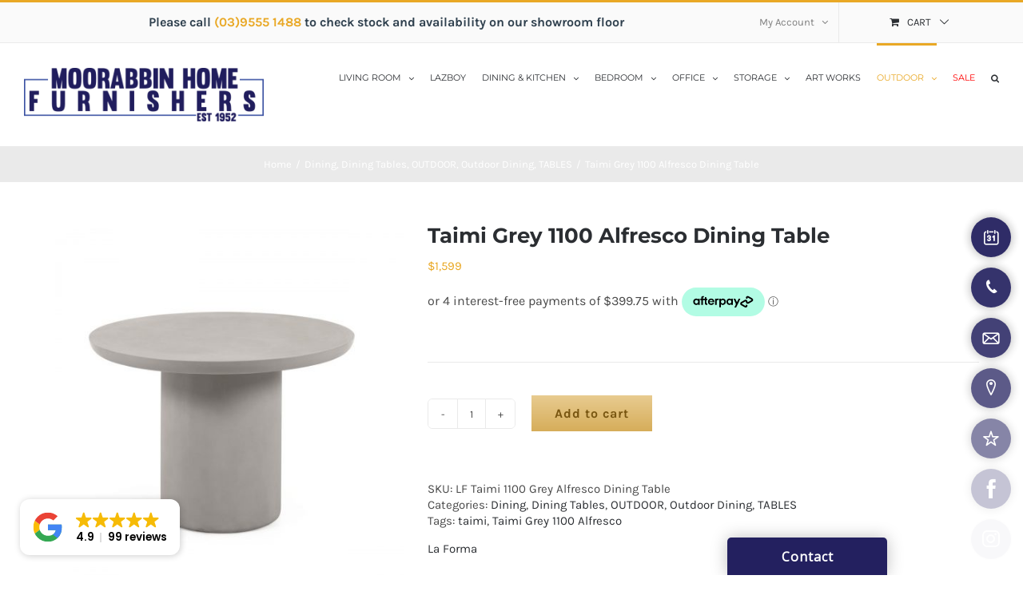

--- FILE ---
content_type: text/html; charset=UTF-8
request_url: https://moorabbinhomefurnishers.com.au/product/taimi-grey-1100-alfresco-dining-table/
body_size: 30212
content:
<!DOCTYPE html>
<html class="avada-html-layout-wide avada-html-header-position-top" lang="en-US" prefix="og: http://ogp.me/ns# fb: http://ogp.me/ns/fb#">
<head>
	<meta http-equiv="X-UA-Compatible" content="IE=edge" />
	<meta http-equiv="Content-Type" content="text/html; charset=utf-8"/>
	<meta name="viewport" content="width=device-width, initial-scale=1" />
	<meta name='robots' content='index, follow, max-image-preview:large, max-snippet:-1, max-video-preview:-1' />
	<style>img:is([sizes="auto" i], [sizes^="auto," i]) { contain-intrinsic-size: 3000px 1500px }</style>
	
	<!-- This site is optimized with the Yoast SEO plugin v26.1.1 - https://yoast.com/wordpress/plugins/seo/ -->
	<title>Taimi Grey 1100 Alfresco Dining Table - Moorabbin Home Furnishers</title>
	<link rel="canonical" href="https://moorabbinhomefurnishers.com.au/product/taimi-grey-1100-alfresco-dining-table/" />
	<meta property="og:locale" content="en_US" />
	<meta property="og:type" content="article" />
	<meta property="og:title" content="Taimi Grey 1100 Alfresco Dining Table - Moorabbin Home Furnishers" />
	<meta property="og:description" content="&nbsp; PLEASE CALL (03) 9555 1488 TO CHECK STOCK &amp; AVAILABILITY BEFORE ORDERING ON-LINE Taimi round grey dining table 110cm [&hellip;]" />
	<meta property="og:url" content="https://moorabbinhomefurnishers.com.au/product/taimi-grey-1100-alfresco-dining-table/" />
	<meta property="og:site_name" content="Moorabbin Home Furnishers" />
	<meta property="article:modified_time" content="2024-02-29T23:52:19+00:00" />
	<meta property="og:image" content="https://moorabbinhomefurnishers.com.au/wp-content/uploads/2023/05/IT0048PR03-0-1.jpg" />
	<meta property="og:image:width" content="1200" />
	<meta property="og:image:height" content="1200" />
	<meta property="og:image:type" content="image/jpeg" />
	<meta name="twitter:card" content="summary_large_image" />
	<script type="application/ld+json" class="yoast-schema-graph">{"@context":"https://schema.org","@graph":[{"@type":"WebPage","@id":"https://moorabbinhomefurnishers.com.au/product/taimi-grey-1100-alfresco-dining-table/","url":"https://moorabbinhomefurnishers.com.au/product/taimi-grey-1100-alfresco-dining-table/","name":"Taimi Grey 1100 Alfresco Dining Table - Moorabbin Home Furnishers","isPartOf":{"@id":"https://moorabbinhomefurnishers.com.au/#website"},"primaryImageOfPage":{"@id":"https://moorabbinhomefurnishers.com.au/product/taimi-grey-1100-alfresco-dining-table/#primaryimage"},"image":{"@id":"https://moorabbinhomefurnishers.com.au/product/taimi-grey-1100-alfresco-dining-table/#primaryimage"},"thumbnailUrl":"https://moorabbinhomefurnishers.com.au/wp-content/uploads/2023/05/IT0048PR03-0-1.jpg","datePublished":"2023-05-11T02:37:18+00:00","dateModified":"2024-02-29T23:52:19+00:00","breadcrumb":{"@id":"https://moorabbinhomefurnishers.com.au/product/taimi-grey-1100-alfresco-dining-table/#breadcrumb"},"inLanguage":"en-US","potentialAction":[{"@type":"ReadAction","target":["https://moorabbinhomefurnishers.com.au/product/taimi-grey-1100-alfresco-dining-table/"]}]},{"@type":"ImageObject","inLanguage":"en-US","@id":"https://moorabbinhomefurnishers.com.au/product/taimi-grey-1100-alfresco-dining-table/#primaryimage","url":"https://moorabbinhomefurnishers.com.au/wp-content/uploads/2023/05/IT0048PR03-0-1.jpg","contentUrl":"https://moorabbinhomefurnishers.com.au/wp-content/uploads/2023/05/IT0048PR03-0-1.jpg","width":1200,"height":1200},{"@type":"BreadcrumbList","@id":"https://moorabbinhomefurnishers.com.au/product/taimi-grey-1100-alfresco-dining-table/#breadcrumb","itemListElement":[{"@type":"ListItem","position":1,"name":"Home","item":"https://moorabbinhomefurnishers.com.au/"},{"@type":"ListItem","position":2,"name":"Shop Full Width","item":"https://moorabbinhomefurnishers.com.au/shop-full-width/"},{"@type":"ListItem","position":3,"name":"Taimi Grey 1100 Alfresco Dining Table"}]},{"@type":"WebSite","@id":"https://moorabbinhomefurnishers.com.au/#website","url":"https://moorabbinhomefurnishers.com.au/","name":"Moorabbin Home Furnishers","description":"","potentialAction":[{"@type":"SearchAction","target":{"@type":"EntryPoint","urlTemplate":"https://moorabbinhomefurnishers.com.au/?s={search_term_string}"},"query-input":{"@type":"PropertyValueSpecification","valueRequired":true,"valueName":"search_term_string"}}],"inLanguage":"en-US"}]}</script>
	<!-- / Yoast SEO plugin. -->


<link rel='dns-prefetch' href='//www.googletagmanager.com' />
<link rel="alternate" type="application/rss+xml" title="Moorabbin Home Furnishers &raquo; Feed" href="https://moorabbinhomefurnishers.com.au/feed/" />
<link rel="alternate" type="application/rss+xml" title="Moorabbin Home Furnishers &raquo; Comments Feed" href="https://moorabbinhomefurnishers.com.au/comments/feed/" />
		
		
		
		
		
		<link rel="alternate" type="application/rss+xml" title="Moorabbin Home Furnishers &raquo; Taimi Grey 1100 Alfresco Dining Table Comments Feed" href="https://moorabbinhomefurnishers.com.au/product/taimi-grey-1100-alfresco-dining-table/feed/" />

		<meta property="og:title" content="Taimi Grey 1100 Alfresco Dining Table"/>
		<meta property="og:type" content="article"/>
		<meta property="og:url" content="https://moorabbinhomefurnishers.com.au/product/taimi-grey-1100-alfresco-dining-table/"/>
		<meta property="og:site_name" content="Moorabbin Home Furnishers"/>
		<meta property="og:description" content="&nbsp;

PLEASE CALL (03) 9555 1488 TO CHECK STOCK &amp; AVAILABILITY BEFORE ORDERING ON-LINE

Taimi round grey dining table 110cm is made with a weather-resistant material you can enjoy year round.

Assembled Product Dimensions L*H*D cms 110 x 76 x 110"/>

									<meta property="og:image" content="https://moorabbinhomefurnishers.com.au/wp-content/uploads/2023/05/IT0048PR03-0-1.jpg"/>
									<!-- This site uses the Google Analytics by MonsterInsights plugin v9.9.0 - Using Analytics tracking - https://www.monsterinsights.com/ -->
		<!-- Note: MonsterInsights is not currently configured on this site. The site owner needs to authenticate with Google Analytics in the MonsterInsights settings panel. -->
					<!-- No tracking code set -->
				<!-- / Google Analytics by MonsterInsights -->
		<script type="text/javascript">
/* <![CDATA[ */
window._wpemojiSettings = {"baseUrl":"https:\/\/s.w.org\/images\/core\/emoji\/16.0.1\/72x72\/","ext":".png","svgUrl":"https:\/\/s.w.org\/images\/core\/emoji\/16.0.1\/svg\/","svgExt":".svg","source":{"concatemoji":"https:\/\/moorabbinhomefurnishers.com.au\/wp-includes\/js\/wp-emoji-release.min.js?ver=fc5071c2ed131651a29cae9e99beb29b"}};
/*! This file is auto-generated */
!function(s,n){var o,i,e;function c(e){try{var t={supportTests:e,timestamp:(new Date).valueOf()};sessionStorage.setItem(o,JSON.stringify(t))}catch(e){}}function p(e,t,n){e.clearRect(0,0,e.canvas.width,e.canvas.height),e.fillText(t,0,0);var t=new Uint32Array(e.getImageData(0,0,e.canvas.width,e.canvas.height).data),a=(e.clearRect(0,0,e.canvas.width,e.canvas.height),e.fillText(n,0,0),new Uint32Array(e.getImageData(0,0,e.canvas.width,e.canvas.height).data));return t.every(function(e,t){return e===a[t]})}function u(e,t){e.clearRect(0,0,e.canvas.width,e.canvas.height),e.fillText(t,0,0);for(var n=e.getImageData(16,16,1,1),a=0;a<n.data.length;a++)if(0!==n.data[a])return!1;return!0}function f(e,t,n,a){switch(t){case"flag":return n(e,"\ud83c\udff3\ufe0f\u200d\u26a7\ufe0f","\ud83c\udff3\ufe0f\u200b\u26a7\ufe0f")?!1:!n(e,"\ud83c\udde8\ud83c\uddf6","\ud83c\udde8\u200b\ud83c\uddf6")&&!n(e,"\ud83c\udff4\udb40\udc67\udb40\udc62\udb40\udc65\udb40\udc6e\udb40\udc67\udb40\udc7f","\ud83c\udff4\u200b\udb40\udc67\u200b\udb40\udc62\u200b\udb40\udc65\u200b\udb40\udc6e\u200b\udb40\udc67\u200b\udb40\udc7f");case"emoji":return!a(e,"\ud83e\udedf")}return!1}function g(e,t,n,a){var r="undefined"!=typeof WorkerGlobalScope&&self instanceof WorkerGlobalScope?new OffscreenCanvas(300,150):s.createElement("canvas"),o=r.getContext("2d",{willReadFrequently:!0}),i=(o.textBaseline="top",o.font="600 32px Arial",{});return e.forEach(function(e){i[e]=t(o,e,n,a)}),i}function t(e){var t=s.createElement("script");t.src=e,t.defer=!0,s.head.appendChild(t)}"undefined"!=typeof Promise&&(o="wpEmojiSettingsSupports",i=["flag","emoji"],n.supports={everything:!0,everythingExceptFlag:!0},e=new Promise(function(e){s.addEventListener("DOMContentLoaded",e,{once:!0})}),new Promise(function(t){var n=function(){try{var e=JSON.parse(sessionStorage.getItem(o));if("object"==typeof e&&"number"==typeof e.timestamp&&(new Date).valueOf()<e.timestamp+604800&&"object"==typeof e.supportTests)return e.supportTests}catch(e){}return null}();if(!n){if("undefined"!=typeof Worker&&"undefined"!=typeof OffscreenCanvas&&"undefined"!=typeof URL&&URL.createObjectURL&&"undefined"!=typeof Blob)try{var e="postMessage("+g.toString()+"("+[JSON.stringify(i),f.toString(),p.toString(),u.toString()].join(",")+"));",a=new Blob([e],{type:"text/javascript"}),r=new Worker(URL.createObjectURL(a),{name:"wpTestEmojiSupports"});return void(r.onmessage=function(e){c(n=e.data),r.terminate(),t(n)})}catch(e){}c(n=g(i,f,p,u))}t(n)}).then(function(e){for(var t in e)n.supports[t]=e[t],n.supports.everything=n.supports.everything&&n.supports[t],"flag"!==t&&(n.supports.everythingExceptFlag=n.supports.everythingExceptFlag&&n.supports[t]);n.supports.everythingExceptFlag=n.supports.everythingExceptFlag&&!n.supports.flag,n.DOMReady=!1,n.readyCallback=function(){n.DOMReady=!0}}).then(function(){return e}).then(function(){var e;n.supports.everything||(n.readyCallback(),(e=n.source||{}).concatemoji?t(e.concatemoji):e.wpemoji&&e.twemoji&&(t(e.twemoji),t(e.wpemoji)))}))}((window,document),window._wpemojiSettings);
/* ]]> */
</script>
<style id='wp-emoji-styles-inline-css' type='text/css'>

	img.wp-smiley, img.emoji {
		display: inline !important;
		border: none !important;
		box-shadow: none !important;
		height: 1em !important;
		width: 1em !important;
		margin: 0 0.07em !important;
		vertical-align: -0.1em !important;
		background: none !important;
		padding: 0 !important;
	}
</style>
<style id='classic-theme-styles-inline-css' type='text/css'>
/*! This file is auto-generated */
.wp-block-button__link{color:#fff;background-color:#32373c;border-radius:9999px;box-shadow:none;text-decoration:none;padding:calc(.667em + 2px) calc(1.333em + 2px);font-size:1.125em}.wp-block-file__button{background:#32373c;color:#fff;text-decoration:none}
</style>
<style id='global-styles-inline-css' type='text/css'>
:root{--wp--preset--aspect-ratio--square: 1;--wp--preset--aspect-ratio--4-3: 4/3;--wp--preset--aspect-ratio--3-4: 3/4;--wp--preset--aspect-ratio--3-2: 3/2;--wp--preset--aspect-ratio--2-3: 2/3;--wp--preset--aspect-ratio--16-9: 16/9;--wp--preset--aspect-ratio--9-16: 9/16;--wp--preset--color--black: #000000;--wp--preset--color--cyan-bluish-gray: #abb8c3;--wp--preset--color--white: #ffffff;--wp--preset--color--pale-pink: #f78da7;--wp--preset--color--vivid-red: #cf2e2e;--wp--preset--color--luminous-vivid-orange: #ff6900;--wp--preset--color--luminous-vivid-amber: #fcb900;--wp--preset--color--light-green-cyan: #7bdcb5;--wp--preset--color--vivid-green-cyan: #00d084;--wp--preset--color--pale-cyan-blue: #8ed1fc;--wp--preset--color--vivid-cyan-blue: #0693e3;--wp--preset--color--vivid-purple: #9b51e0;--wp--preset--gradient--vivid-cyan-blue-to-vivid-purple: linear-gradient(135deg,rgba(6,147,227,1) 0%,rgb(155,81,224) 100%);--wp--preset--gradient--light-green-cyan-to-vivid-green-cyan: linear-gradient(135deg,rgb(122,220,180) 0%,rgb(0,208,130) 100%);--wp--preset--gradient--luminous-vivid-amber-to-luminous-vivid-orange: linear-gradient(135deg,rgba(252,185,0,1) 0%,rgba(255,105,0,1) 100%);--wp--preset--gradient--luminous-vivid-orange-to-vivid-red: linear-gradient(135deg,rgba(255,105,0,1) 0%,rgb(207,46,46) 100%);--wp--preset--gradient--very-light-gray-to-cyan-bluish-gray: linear-gradient(135deg,rgb(238,238,238) 0%,rgb(169,184,195) 100%);--wp--preset--gradient--cool-to-warm-spectrum: linear-gradient(135deg,rgb(74,234,220) 0%,rgb(151,120,209) 20%,rgb(207,42,186) 40%,rgb(238,44,130) 60%,rgb(251,105,98) 80%,rgb(254,248,76) 100%);--wp--preset--gradient--blush-light-purple: linear-gradient(135deg,rgb(255,206,236) 0%,rgb(152,150,240) 100%);--wp--preset--gradient--blush-bordeaux: linear-gradient(135deg,rgb(254,205,165) 0%,rgb(254,45,45) 50%,rgb(107,0,62) 100%);--wp--preset--gradient--luminous-dusk: linear-gradient(135deg,rgb(255,203,112) 0%,rgb(199,81,192) 50%,rgb(65,88,208) 100%);--wp--preset--gradient--pale-ocean: linear-gradient(135deg,rgb(255,245,203) 0%,rgb(182,227,212) 50%,rgb(51,167,181) 100%);--wp--preset--gradient--electric-grass: linear-gradient(135deg,rgb(202,248,128) 0%,rgb(113,206,126) 100%);--wp--preset--gradient--midnight: linear-gradient(135deg,rgb(2,3,129) 0%,rgb(40,116,252) 100%);--wp--preset--font-size--small: 11.25px;--wp--preset--font-size--medium: 20px;--wp--preset--font-size--large: 22.5px;--wp--preset--font-size--x-large: 42px;--wp--preset--font-size--normal: 15px;--wp--preset--font-size--xlarge: 30px;--wp--preset--font-size--huge: 45px;--wp--preset--spacing--20: 0.44rem;--wp--preset--spacing--30: 0.67rem;--wp--preset--spacing--40: 1rem;--wp--preset--spacing--50: 1.5rem;--wp--preset--spacing--60: 2.25rem;--wp--preset--spacing--70: 3.38rem;--wp--preset--spacing--80: 5.06rem;--wp--preset--shadow--natural: 6px 6px 9px rgba(0, 0, 0, 0.2);--wp--preset--shadow--deep: 12px 12px 50px rgba(0, 0, 0, 0.4);--wp--preset--shadow--sharp: 6px 6px 0px rgba(0, 0, 0, 0.2);--wp--preset--shadow--outlined: 6px 6px 0px -3px rgba(255, 255, 255, 1), 6px 6px rgba(0, 0, 0, 1);--wp--preset--shadow--crisp: 6px 6px 0px rgba(0, 0, 0, 1);}:where(.is-layout-flex){gap: 0.5em;}:where(.is-layout-grid){gap: 0.5em;}body .is-layout-flex{display: flex;}.is-layout-flex{flex-wrap: wrap;align-items: center;}.is-layout-flex > :is(*, div){margin: 0;}body .is-layout-grid{display: grid;}.is-layout-grid > :is(*, div){margin: 0;}:where(.wp-block-columns.is-layout-flex){gap: 2em;}:where(.wp-block-columns.is-layout-grid){gap: 2em;}:where(.wp-block-post-template.is-layout-flex){gap: 1.25em;}:where(.wp-block-post-template.is-layout-grid){gap: 1.25em;}.has-black-color{color: var(--wp--preset--color--black) !important;}.has-cyan-bluish-gray-color{color: var(--wp--preset--color--cyan-bluish-gray) !important;}.has-white-color{color: var(--wp--preset--color--white) !important;}.has-pale-pink-color{color: var(--wp--preset--color--pale-pink) !important;}.has-vivid-red-color{color: var(--wp--preset--color--vivid-red) !important;}.has-luminous-vivid-orange-color{color: var(--wp--preset--color--luminous-vivid-orange) !important;}.has-luminous-vivid-amber-color{color: var(--wp--preset--color--luminous-vivid-amber) !important;}.has-light-green-cyan-color{color: var(--wp--preset--color--light-green-cyan) !important;}.has-vivid-green-cyan-color{color: var(--wp--preset--color--vivid-green-cyan) !important;}.has-pale-cyan-blue-color{color: var(--wp--preset--color--pale-cyan-blue) !important;}.has-vivid-cyan-blue-color{color: var(--wp--preset--color--vivid-cyan-blue) !important;}.has-vivid-purple-color{color: var(--wp--preset--color--vivid-purple) !important;}.has-black-background-color{background-color: var(--wp--preset--color--black) !important;}.has-cyan-bluish-gray-background-color{background-color: var(--wp--preset--color--cyan-bluish-gray) !important;}.has-white-background-color{background-color: var(--wp--preset--color--white) !important;}.has-pale-pink-background-color{background-color: var(--wp--preset--color--pale-pink) !important;}.has-vivid-red-background-color{background-color: var(--wp--preset--color--vivid-red) !important;}.has-luminous-vivid-orange-background-color{background-color: var(--wp--preset--color--luminous-vivid-orange) !important;}.has-luminous-vivid-amber-background-color{background-color: var(--wp--preset--color--luminous-vivid-amber) !important;}.has-light-green-cyan-background-color{background-color: var(--wp--preset--color--light-green-cyan) !important;}.has-vivid-green-cyan-background-color{background-color: var(--wp--preset--color--vivid-green-cyan) !important;}.has-pale-cyan-blue-background-color{background-color: var(--wp--preset--color--pale-cyan-blue) !important;}.has-vivid-cyan-blue-background-color{background-color: var(--wp--preset--color--vivid-cyan-blue) !important;}.has-vivid-purple-background-color{background-color: var(--wp--preset--color--vivid-purple) !important;}.has-black-border-color{border-color: var(--wp--preset--color--black) !important;}.has-cyan-bluish-gray-border-color{border-color: var(--wp--preset--color--cyan-bluish-gray) !important;}.has-white-border-color{border-color: var(--wp--preset--color--white) !important;}.has-pale-pink-border-color{border-color: var(--wp--preset--color--pale-pink) !important;}.has-vivid-red-border-color{border-color: var(--wp--preset--color--vivid-red) !important;}.has-luminous-vivid-orange-border-color{border-color: var(--wp--preset--color--luminous-vivid-orange) !important;}.has-luminous-vivid-amber-border-color{border-color: var(--wp--preset--color--luminous-vivid-amber) !important;}.has-light-green-cyan-border-color{border-color: var(--wp--preset--color--light-green-cyan) !important;}.has-vivid-green-cyan-border-color{border-color: var(--wp--preset--color--vivid-green-cyan) !important;}.has-pale-cyan-blue-border-color{border-color: var(--wp--preset--color--pale-cyan-blue) !important;}.has-vivid-cyan-blue-border-color{border-color: var(--wp--preset--color--vivid-cyan-blue) !important;}.has-vivid-purple-border-color{border-color: var(--wp--preset--color--vivid-purple) !important;}.has-vivid-cyan-blue-to-vivid-purple-gradient-background{background: var(--wp--preset--gradient--vivid-cyan-blue-to-vivid-purple) !important;}.has-light-green-cyan-to-vivid-green-cyan-gradient-background{background: var(--wp--preset--gradient--light-green-cyan-to-vivid-green-cyan) !important;}.has-luminous-vivid-amber-to-luminous-vivid-orange-gradient-background{background: var(--wp--preset--gradient--luminous-vivid-amber-to-luminous-vivid-orange) !important;}.has-luminous-vivid-orange-to-vivid-red-gradient-background{background: var(--wp--preset--gradient--luminous-vivid-orange-to-vivid-red) !important;}.has-very-light-gray-to-cyan-bluish-gray-gradient-background{background: var(--wp--preset--gradient--very-light-gray-to-cyan-bluish-gray) !important;}.has-cool-to-warm-spectrum-gradient-background{background: var(--wp--preset--gradient--cool-to-warm-spectrum) !important;}.has-blush-light-purple-gradient-background{background: var(--wp--preset--gradient--blush-light-purple) !important;}.has-blush-bordeaux-gradient-background{background: var(--wp--preset--gradient--blush-bordeaux) !important;}.has-luminous-dusk-gradient-background{background: var(--wp--preset--gradient--luminous-dusk) !important;}.has-pale-ocean-gradient-background{background: var(--wp--preset--gradient--pale-ocean) !important;}.has-electric-grass-gradient-background{background: var(--wp--preset--gradient--electric-grass) !important;}.has-midnight-gradient-background{background: var(--wp--preset--gradient--midnight) !important;}.has-small-font-size{font-size: var(--wp--preset--font-size--small) !important;}.has-medium-font-size{font-size: var(--wp--preset--font-size--medium) !important;}.has-large-font-size{font-size: var(--wp--preset--font-size--large) !important;}.has-x-large-font-size{font-size: var(--wp--preset--font-size--x-large) !important;}
:where(.wp-block-post-template.is-layout-flex){gap: 1.25em;}:where(.wp-block-post-template.is-layout-grid){gap: 1.25em;}
:where(.wp-block-columns.is-layout-flex){gap: 2em;}:where(.wp-block-columns.is-layout-grid){gap: 2em;}
:root :where(.wp-block-pullquote){font-size: 1.5em;line-height: 1.6;}
</style>
<link rel='stylesheet' id='cool-tag-cloud-css' href='https://moorabbinhomefurnishers.com.au/wp-content/plugins/cool-tag-cloud/inc/cool-tag-cloud.css?ver=2.25' type='text/css' media='all' />
<link rel='stylesheet' id='tss-css' href='https://moorabbinhomefurnishers.com.au/wp-content/plugins/testimonial-slider-and-showcase/assets/css/wptestimonial.css?ver=2.3.19' type='text/css' media='all' />
<style id='woocommerce-inline-inline-css' type='text/css'>
.woocommerce form .form-row .required { visibility: visible; }
</style>
<link rel='stylesheet' id='megamenu-css' href='https://moorabbinhomefurnishers.com.au/wp-content/uploads/maxmegamenu/style.css?ver=6213c9' type='text/css' media='all' />
<link rel='stylesheet' id='dashicons-css' href='https://moorabbinhomefurnishers.com.au/wp-includes/css/dashicons.min.css?ver=fc5071c2ed131651a29cae9e99beb29b' type='text/css' media='all' />
<link rel='stylesheet' id='avada-parent-stylesheet-css' href='https://moorabbinhomefurnishers.com.au/wp-content/themes/Avada/style.css?ver=fc5071c2ed131651a29cae9e99beb29b' type='text/css' media='all' />
<link rel='stylesheet' id='child-style-css' href='https://moorabbinhomefurnishers.com.au/wp-content/themes/Avada-Child-Theme/style.css?ver=fc5071c2ed131651a29cae9e99beb29b' type='text/css' media='all' />
<link rel='stylesheet' id='elementor-frontend-css' href='https://moorabbinhomefurnishers.com.au/wp-content/plugins/elementor/assets/css/frontend.min.css?ver=3.32.4' type='text/css' media='all' />
<link rel='stylesheet' id='elementor-post-31977-css' href='https://moorabbinhomefurnishers.com.au/wp-content/uploads/elementor/css/post-31977.css?ver=1763013945' type='text/css' media='all' />
<link rel='stylesheet' id='pwb-styles-frontend-css' href='https://moorabbinhomefurnishers.com.au/wp-content/plugins/perfect-woocommerce-brands/build/frontend/css/style.css?ver=3.6.3' type='text/css' media='all' />
<link rel='stylesheet' id='wc_stripe_express_checkout_style-css' href='https://moorabbinhomefurnishers.com.au/wp-content/plugins/woocommerce-gateway-stripe/build/express-checkout.css?ver=5b5771491af88cd3f6b096d75ac3645b' type='text/css' media='all' />
<link rel='stylesheet' id='msl-main-css' href='https://moorabbinhomefurnishers.com.au/wp-content/plugins/master-slider/public/assets/css/masterslider.main.css?ver=3.11.0' type='text/css' media='all' />
<link rel='stylesheet' id='msl-custom-css' href='https://moorabbinhomefurnishers.com.au/wp-content/uploads/master-slider/custom.css?ver=4.6' type='text/css' media='all' />
<link rel='stylesheet' id='fusion-dynamic-css-css' href='https://moorabbinhomefurnishers.com.au/wp-content/uploads/fusion-styles/e7b08874fab47e00770351bd86313751.min.css?ver=3.6.1' type='text/css' media='all' />
<link rel='stylesheet' id='elementor-gf-local-roboto-css' href='https://moorabbinhomefurnishers.com.au/wp-content/uploads/elementor/google-fonts/css/roboto.css?ver=1748165001' type='text/css' media='all' />
<link rel='stylesheet' id='elementor-gf-local-robotoslab-css' href='https://moorabbinhomefurnishers.com.au/wp-content/uploads/elementor/google-fonts/css/robotoslab.css?ver=1748165024' type='text/css' media='all' />
<script type="text/template" id="tmpl-variation-template">
	<div class="woocommerce-variation-description">{{{ data.variation.variation_description }}}</div>
	<div class="woocommerce-variation-price">{{{ data.variation.price_html }}}</div>
	<div class="woocommerce-variation-availability">{{{ data.variation.availability_html }}}</div>
</script>
<script type="text/template" id="tmpl-unavailable-variation-template">
	<p role="alert">Sorry, this product is unavailable. Please choose a different combination.</p>
</script>
<script type="text/javascript" src="https://moorabbinhomefurnishers.com.au/wp-includes/js/jquery/jquery.min.js?ver=3.7.1" id="jquery-core-js"></script>
<script type="text/javascript" src="https://moorabbinhomefurnishers.com.au/wp-includes/js/jquery/jquery-migrate.min.js?ver=3.4.1" id="jquery-migrate-js"></script>
<script type="text/javascript" src="https://moorabbinhomefurnishers.com.au/wp-content/plugins/woocommerce/assets/js/jquery-blockui/jquery.blockUI.min.js?ver=2.7.0-wc.9.9.5" id="jquery-blockui-js" defer="defer" data-wp-strategy="defer"></script>
<script type="text/javascript" id="wc-add-to-cart-js-extra">
/* <![CDATA[ */
var wc_add_to_cart_params = {"ajax_url":"\/wp-admin\/admin-ajax.php","wc_ajax_url":"\/?wc-ajax=%%endpoint%%","i18n_view_cart":"View cart","cart_url":"https:\/\/moorabbinhomefurnishers.com.au\/cart\/","is_cart":"","cart_redirect_after_add":"no"};
/* ]]> */
</script>
<script type="text/javascript" src="https://moorabbinhomefurnishers.com.au/wp-content/plugins/woocommerce/assets/js/frontend/add-to-cart.min.js?ver=9.9.5" id="wc-add-to-cart-js" defer="defer" data-wp-strategy="defer"></script>
<script type="text/javascript" src="https://moorabbinhomefurnishers.com.au/wp-content/plugins/woocommerce/assets/js/zoom/jquery.zoom.min.js?ver=1.7.21-wc.9.9.5" id="zoom-js" defer="defer" data-wp-strategy="defer"></script>
<script type="text/javascript" id="wc-single-product-js-extra">
/* <![CDATA[ */
var wc_single_product_params = {"i18n_required_rating_text":"Please select a rating","i18n_rating_options":["1 of 5 stars","2 of 5 stars","3 of 5 stars","4 of 5 stars","5 of 5 stars"],"i18n_product_gallery_trigger_text":"View full-screen image gallery","review_rating_required":"yes","flexslider":{"rtl":false,"animation":"slide","smoothHeight":true,"directionNav":true,"controlNav":"thumbnails","slideshow":false,"animationSpeed":500,"animationLoop":true,"allowOneSlide":false},"zoom_enabled":"1","zoom_options":[],"photoswipe_enabled":"","photoswipe_options":{"shareEl":false,"closeOnScroll":false,"history":false,"hideAnimationDuration":0,"showAnimationDuration":0},"flexslider_enabled":"1"};
/* ]]> */
</script>
<script type="text/javascript" src="https://moorabbinhomefurnishers.com.au/wp-content/plugins/woocommerce/assets/js/frontend/single-product.min.js?ver=9.9.5" id="wc-single-product-js" defer="defer" data-wp-strategy="defer"></script>
<script type="text/javascript" src="https://moorabbinhomefurnishers.com.au/wp-content/plugins/woocommerce/assets/js/js-cookie/js.cookie.min.js?ver=2.1.4-wc.9.9.5" id="js-cookie-js" defer="defer" data-wp-strategy="defer"></script>
<script type="text/javascript" id="woocommerce-js-extra">
/* <![CDATA[ */
var woocommerce_params = {"ajax_url":"\/wp-admin\/admin-ajax.php","wc_ajax_url":"\/?wc-ajax=%%endpoint%%","i18n_password_show":"Show password","i18n_password_hide":"Hide password"};
/* ]]> */
</script>
<script type="text/javascript" src="https://moorabbinhomefurnishers.com.au/wp-content/plugins/woocommerce/assets/js/frontend/woocommerce.min.js?ver=9.9.5" id="woocommerce-js" defer="defer" data-wp-strategy="defer"></script>
<script type="text/javascript" src="https://moorabbinhomefurnishers.com.au/wp-includes/js/underscore.min.js?ver=1.13.7" id="underscore-js"></script>
<script type="text/javascript" id="wp-util-js-extra">
/* <![CDATA[ */
var _wpUtilSettings = {"ajax":{"url":"\/wp-admin\/admin-ajax.php"}};
/* ]]> */
</script>
<script type="text/javascript" src="https://moorabbinhomefurnishers.com.au/wp-includes/js/wp-util.min.js?ver=fc5071c2ed131651a29cae9e99beb29b" id="wp-util-js"></script>
<script type="text/javascript" id="wc-add-to-cart-variation-js-extra">
/* <![CDATA[ */
var wc_add_to_cart_variation_params = {"wc_ajax_url":"\/?wc-ajax=%%endpoint%%","i18n_no_matching_variations_text":"Sorry, no products matched your selection. Please choose a different combination.","i18n_make_a_selection_text":"Please select some product options before adding this product to your cart.","i18n_unavailable_text":"Sorry, this product is unavailable. Please choose a different combination.","i18n_reset_alert_text":"Your selection has been reset. Please select some product options before adding this product to your cart."};
/* ]]> */
</script>
<script type="text/javascript" src="https://moorabbinhomefurnishers.com.au/wp-content/plugins/woocommerce/assets/js/frontend/add-to-cart-variation.min.js?ver=9.9.5" id="wc-add-to-cart-variation-js" defer="defer" data-wp-strategy="defer"></script>

<!-- Google tag (gtag.js) snippet added by Site Kit -->
<!-- Google Analytics snippet added by Site Kit -->
<script type="text/javascript" src="https://www.googletagmanager.com/gtag/js?id=GT-T5MDCXK6" id="google_gtagjs-js" async></script>
<script type="text/javascript" id="google_gtagjs-js-after">
/* <![CDATA[ */
window.dataLayer = window.dataLayer || [];function gtag(){dataLayer.push(arguments);}
gtag("set","linker",{"domains":["moorabbinhomefurnishers.com.au"]});
gtag("js", new Date());
gtag("set", "developer_id.dZTNiMT", true);
gtag("config", "GT-T5MDCXK6");
/* ]]> */
</script>
<link rel="https://api.w.org/" href="https://moorabbinhomefurnishers.com.au/wp-json/" /><link rel="alternate" title="JSON" type="application/json" href="https://moorabbinhomefurnishers.com.au/wp-json/wp/v2/product/30321" /><link rel="EditURI" type="application/rsd+xml" title="RSD" href="https://moorabbinhomefurnishers.com.au/xmlrpc.php?rsd" />
<link rel='shortlink' href='https://moorabbinhomefurnishers.com.au/?p=30321' />
<link rel="alternate" title="oEmbed (JSON)" type="application/json+oembed" href="https://moorabbinhomefurnishers.com.au/wp-json/oembed/1.0/embed?url=https%3A%2F%2Fmoorabbinhomefurnishers.com.au%2Fproduct%2Ftaimi-grey-1100-alfresco-dining-table%2F" />
<link rel="alternate" title="oEmbed (XML)" type="text/xml+oembed" href="https://moorabbinhomefurnishers.com.au/wp-json/oembed/1.0/embed?url=https%3A%2F%2Fmoorabbinhomefurnishers.com.au%2Fproduct%2Ftaimi-grey-1100-alfresco-dining-table%2F&#038;format=xml" />
<meta name="generator" content="Site Kit by Google 1.163.0" /><script>var ms_grabbing_curosr = 'https://moorabbinhomefurnishers.com.au/wp-content/plugins/master-slider/public/assets/css/common/grabbing.cur', ms_grab_curosr = 'https://moorabbinhomefurnishers.com.au/wp-content/plugins/master-slider/public/assets/css/common/grab.cur';</script>
<meta name="generator" content="MasterSlider 3.11.0 - Responsive Touch Image Slider | avt.li/msf" />
<meta name="ti-site-data" content="[base64]" /><style type="text/css" id="css-fb-visibility">@media screen and (max-width: 640px){.fusion-no-small-visibility{display:none !important;}body:not(.fusion-builder-ui-wireframe) .sm-text-align-center{text-align:center !important;}body:not(.fusion-builder-ui-wireframe) .sm-text-align-left{text-align:left !important;}body:not(.fusion-builder-ui-wireframe) .sm-text-align-right{text-align:right !important;}body:not(.fusion-builder-ui-wireframe) .sm-flex-align-center{justify-content:center !important;}body:not(.fusion-builder-ui-wireframe) .sm-flex-align-flex-start{justify-content:flex-start !important;}body:not(.fusion-builder-ui-wireframe) .sm-flex-align-flex-end{justify-content:flex-end !important;}body:not(.fusion-builder-ui-wireframe) .sm-mx-auto{margin-left:auto !important;margin-right:auto !important;}body:not(.fusion-builder-ui-wireframe) .sm-ml-auto{margin-left:auto !important;}body:not(.fusion-builder-ui-wireframe) .sm-mr-auto{margin-right:auto !important;}body:not(.fusion-builder-ui-wireframe) .fusion-absolute-position-small{position:absolute;top:auto;width:100%;}}@media screen and (min-width: 641px) and (max-width: 1024px){.fusion-no-medium-visibility{display:none !important;}body:not(.fusion-builder-ui-wireframe) .md-text-align-center{text-align:center !important;}body:not(.fusion-builder-ui-wireframe) .md-text-align-left{text-align:left !important;}body:not(.fusion-builder-ui-wireframe) .md-text-align-right{text-align:right !important;}body:not(.fusion-builder-ui-wireframe) .md-flex-align-center{justify-content:center !important;}body:not(.fusion-builder-ui-wireframe) .md-flex-align-flex-start{justify-content:flex-start !important;}body:not(.fusion-builder-ui-wireframe) .md-flex-align-flex-end{justify-content:flex-end !important;}body:not(.fusion-builder-ui-wireframe) .md-mx-auto{margin-left:auto !important;margin-right:auto !important;}body:not(.fusion-builder-ui-wireframe) .md-ml-auto{margin-left:auto !important;}body:not(.fusion-builder-ui-wireframe) .md-mr-auto{margin-right:auto !important;}body:not(.fusion-builder-ui-wireframe) .fusion-absolute-position-medium{position:absolute;top:auto;width:100%;}}@media screen and (min-width: 1025px){.fusion-no-large-visibility{display:none !important;}body:not(.fusion-builder-ui-wireframe) .lg-text-align-center{text-align:center !important;}body:not(.fusion-builder-ui-wireframe) .lg-text-align-left{text-align:left !important;}body:not(.fusion-builder-ui-wireframe) .lg-text-align-right{text-align:right !important;}body:not(.fusion-builder-ui-wireframe) .lg-flex-align-center{justify-content:center !important;}body:not(.fusion-builder-ui-wireframe) .lg-flex-align-flex-start{justify-content:flex-start !important;}body:not(.fusion-builder-ui-wireframe) .lg-flex-align-flex-end{justify-content:flex-end !important;}body:not(.fusion-builder-ui-wireframe) .lg-mx-auto{margin-left:auto !important;margin-right:auto !important;}body:not(.fusion-builder-ui-wireframe) .lg-ml-auto{margin-left:auto !important;}body:not(.fusion-builder-ui-wireframe) .lg-mr-auto{margin-right:auto !important;}body:not(.fusion-builder-ui-wireframe) .fusion-absolute-position-large{position:absolute;top:auto;width:100%;}}</style>	<noscript><style>.woocommerce-product-gallery{ opacity: 1 !important; }</style></noscript>
	<meta name="generator" content="Elementor 3.32.4; features: e_font_icon_svg, additional_custom_breakpoints; settings: css_print_method-external, google_font-enabled, font_display-swap">
<style type="text/css">.recentcomments a{display:inline !important;padding:0 !important;margin:0 !important;}</style>			<style>
				.e-con.e-parent:nth-of-type(n+4):not(.e-lazyloaded):not(.e-no-lazyload),
				.e-con.e-parent:nth-of-type(n+4):not(.e-lazyloaded):not(.e-no-lazyload) * {
					background-image: none !important;
				}
				@media screen and (max-height: 1024px) {
					.e-con.e-parent:nth-of-type(n+3):not(.e-lazyloaded):not(.e-no-lazyload),
					.e-con.e-parent:nth-of-type(n+3):not(.e-lazyloaded):not(.e-no-lazyload) * {
						background-image: none !important;
					}
				}
				@media screen and (max-height: 640px) {
					.e-con.e-parent:nth-of-type(n+2):not(.e-lazyloaded):not(.e-no-lazyload),
					.e-con.e-parent:nth-of-type(n+2):not(.e-lazyloaded):not(.e-no-lazyload) * {
						background-image: none !important;
					}
				}
			</style>
					<style type="text/css" id="wp-custom-css">
			.fusion-logo-link img {
    width: 300px!important;
    height: 67px !important;
}
.cool-tag-cloud .ctcdefault .ctcleft a
{
	background-color:#fff!important;
}
.cool-tag-cloud .ctcdefault .ctcleft a:hover{
background-color:#fff!important;}

body
{
	line-height:20px;
}
@media screen and (max-width:600px)
{/*
	.refund-policy-h2{
    font-size:28px important;
	}
	h2.refund-policy-h2 b span{
		 font-size:28px important;
	}*/
}		
@media screen and (max-width:360px)
{
	.heigtcol .column.col.col-lg-6.col-md-6.col-sm-6.col-xs-12
	{
		height:0px!important;
		padding-left:15px!important;
	}
}
.freetextimage img
{
	text-align:center!important;
}
.logoimage img 
{
	text-align:center!important;
}
.logoimage
{
	padding:0px!important;
}
	
.fusion-column.column.col.col-lg-3.col-md-3.col-sm-12.col-xs-12.freetextimage
{
	text-align:center!important;
}
	.fusion-megamenu-title
{
	font-weight:normal!important;
	font-size:12px!important;
	padding-top:20px!important;
	padding-bottom:20px!important;
}
.fusion-megamenu-title:hover{
	
	background-color:#eaeaea;
}

html.flexbox .woocommerce .social-share
{
	display:none!important;
}
.item-content-wrapper h3
{
	color:#fff!important;
	
	font-size:20px!important;
}
.item-content.entry-content p
{
	color:#fff!important;
	font-size:15px!important;
}

.fusion-main-menu .fusion-dropdown-menu .sub-menu li a, .fusion-main-menu .sub-menu li a
{
	padding-top:4px!important;
	padding-bottom:4px!important;
}


.page-id-16572 #main
{
	    padding-top:0px!important;
}
@media only screen and (max-width:1024px)
{
	.free-text
	{
		display:none;
	}
}
.realmenu label
{
	display:none;
}

@media only screen and (min-width:1051px)
{
	#mega-menu-wrap-mobile_navigation
{
	display:none;
}
}
@media only screen and (max-width:800px)
{
	#content form
{
	text-align:center;
	float:none!important;
	padding:10px 0px!important;
}
}
@media only screen and (min-width:450px) and (max-width:1050px)
{
.fusion-mobile-menu-icons a:before
{
	display:none;
}
#mega-menu-wrap-mobile_navigation
	{
		top:10px;
	}
}
@media only screen and (min-width:250px) and (max-width:400px)
{
	
.below-heading
	{top:10px;}
	
	#mega-menu-wrap-mobile_navigation
	{
		top:-10px;
	}
	
}

@media only screen and (max-width: 800px)
{.fusion-body .products li {
    width: 500px!important;
    text-align: center;
    margin: 10px auto;
	
}
	.fusion-mobile-menu-icons a:before
{
	display:none;
}
	.recent-posts-content h4
	{
		text-align:center;
	}
 }
.fusion-title.fusion-title-center .title-heading-center
{
	padding:0px!important;
}
@media only screen and (min-width:801px) and (max-width:1050px)
{
	#productstabs .nav-tabs li a .fusion-tab-heading
	{
		font-size:9px!important;
	}
}
@media only screen and (max-width:899px)
{
#productstabs .fusion-carousel .fusion-carousel-item img
{
height:150px!important;
min-height:150px!important;
}
}
@media only screen and (min-width:1051px)
{
#productstabs .fusion-carousel .fusion-carousel-item img
{
height:300px!important;
min-height:300px!important;
}
}
@media only screen and (min-width:900px) and (max-width:1050)
{
#productstabs .fusion-carousel .fusion-carousel-item img
{
height:250px!important;
min-height:250px!important;
}
}

.freedlivery {
    display: none;
}

@media(min-width:768px){
	.page-id-16564 .shop_table ul li{
		text-align:left !important;
	}
	.page-id-16564 .cart_totals table td{
		width:70% !important;
	}
	.page-id-16564 .cart_totals table th{
		width:30% !important;
	}
}
.below-heading{
	display:none !important;
}

/* display none free shipping melbourne metro only */
.avada-myaccount-user-column.message {
    display: none !important;
}
/* display none free shipping melbourne metro only */
.mailchip_18112{
	background-image: linear-gradient(to top,#d6ad5a,#e8cb90);
    padding: 13px;
    width: 100px;
    border-radius: 20px !important;
}
.fusion-header-wrapper .fusion-row, .layout-boxed-mode.side-header {
    max-width: 1300px;
}

#menu-item-27301 .fusion-bar-highlight:hover
{
    border-color: red;
}
li#menu-item-27301 .menu-text, li#menu-item-27301 .menu-text:hover{
    color: red !important;
}
.fusion-sticky-menu .menu-item-27301 .menu-text{
	color:red;
}
.fusion-sticky-menu .menu-item-27301 .fusion-bar-highlight:hover
{
    border-color: red !important;
}
/* Home Page--Product-Carousel  */
.fusion-carousel .fusion-carousel-item .fusion-image-wrapper {
	height: auto !important;
	min-height: 130px;
}

#livesite_action_buttons {
	bottom: 0!important;
	top: auto!important;
}
/* FIX PAGE TEMPLATE TO INTEGRATE ELEMENTOR */

body.elementor-template-full-width main#main {
	padding: 0!important;
}

body.elementor-template-full-width main#main > div.fusion-row {
	max-width: none!important;
}

/*lightbox*/
.dialog-type-lightbox {
	z-index: 99999;
}

/*top-header bar*/
.fusion-secondary-header {
	background-color: #fafafa!important;
}

.fusion-contact-info-phone-number {
	color: #30414f;
}
.fusion-contact-info {
	font-size: 16px!important;
	font-weight: 700;
}

.fusion-contact-info-phone-number a {
	color: #e9a825!important;
}

.fusion-secondary-header .fusion-dropdown-menu {
	background-color: #fafafa!important;
}

/*burger menu mobile*/

#mega-menu-wrap-mobile_navigation .mega-menu-toggle .mega-toggle-block-1:before {
    content: 'Menu' !important;
    font-family: 'roboto';
    font-weight: 900;
    font-size: 22px;
    color: #201d5d;
	margin: 0 0 0 5px;}

#mega-menu-wrap-mobile_navigation .mega-menu-toggle .mega-toggle-block-1 {
	margin: 0 0 0 5px;
padding-top: 10px;}
		</style>
				<script type="text/javascript">
			var doc = document.documentElement;
			doc.setAttribute( 'data-useragent', navigator.userAgent );
		</script>
		<style type="text/css">/** Mega Menu CSS: fs **/</style>

	</head>

<body class="wp-singular product-template-default single single-product postid-30321 wp-theme-Avada wp-child-theme-Avada-Child-Theme theme-Avada _masterslider _ms_version_3.11.0 woocommerce woocommerce-page woocommerce-no-js mega-menu-mobile-navigation fusion-image-hovers fusion-pagination-sizing fusion-button_type-flat fusion-button_span-no fusion-button_gradient-linear avada-image-rollover-circle-yes avada-image-rollover-no fusion-has-button-gradient fusion-body ltr fusion-sticky-header no-tablet-sticky-header no-mobile-sticky-header no-mobile-slidingbar avada-has-rev-slider-styles fusion-disable-outline fusion-sub-menu-fade mobile-logo-pos-left layout-wide-mode avada-has-boxed-modal-shadow-none layout-scroll-offset-full avada-has-zero-margin-offset-top fusion-top-header menu-text-align-left fusion-woo-product-design-clean fusion-woo-shop-page-columns-4 fusion-woo-related-columns-4 fusion-woo-archive-page-columns-4 fusion-woocommerce-equal-heights avada-has-woo-gallery-disabled woo-sale-badge-circle woo-outofstock-badge-top_bar mobile-menu-design-modern fusion-hide-pagination-text fusion-header-layout-v2 avada-responsive avada-footer-fx-none avada-menu-highlight-style-bar fusion-search-form-clean fusion-main-menu-search-overlay fusion-avatar-circle avada-dropdown-styles avada-blog-layout-grid avada-blog-archive-layout-grid avada-header-shadow-no avada-menu-icon-position-left avada-has-megamenu-shadow avada-has-mainmenu-dropdown-divider avada-has-pagetitle-100-width avada-has-pagetitle-bg-full avada-has-main-nav-search-icon avada-has-megamenu-item-divider avada-has-titlebar-bar_and_content avada-has-pagination-padding avada-flyout-menu-direction-fade avada-ec-views-v1 elementor-default elementor-kit-31977" >
		<a class="skip-link screen-reader-text" href="#content">Skip to content</a>

	<div id="boxed-wrapper">
		<div class="fusion-sides-frame"></div>
		<div id="wrapper" class="fusion-wrapper">
			<div id="home" style="position:relative;top:-1px;"></div>
			
				
			<header class="fusion-header-wrapper">
				<div class="fusion-header-v2 fusion-logo-alignment fusion-logo-left fusion-sticky-menu-1 fusion-sticky-logo-1 fusion-mobile-logo-1  fusion-mobile-menu-design-modern">
					
<div class="fusion-secondary-header">
	<div class="fusion-row">
					<div class="fusion-alignleft">
				<div class="fusion-contact-info"><span class="fusion-contact-info-phone-number">Please call <a href="tel:(03)95551488">(03)9555 1488 </a>to check stock and availability on our showroom floor</span></div>			</div>
							<div class="fusion-alignright">
				<nav class="fusion-secondary-menu" role="navigation" aria-label="Secondary Menu"><ul id="menu-classic-shop-top-secondary-menu" class="menu"><li class="menu-item fusion-dropdown-menu menu-item-has-children fusion-custom-menu-item fusion-menu-login-box"><a href="https://moorabbinhomefurnishers.com.au/my-account/" aria-haspopup="true" class="fusion-bar-highlight"><span class="menu-text">My Account</span><span class="fusion-caret"><i class="fusion-dropdown-indicator"></i></span></a><div class="fusion-custom-menu-item-contents"><form action="https://moorabbinhomefurnishers.com.au/outnet-sitegate/?wpe-login=true" name="loginform" method="post"><p><input type="text" class="input-text" name="log" id="username" value="" placeholder="Username" /></p><p><input type="password" class="input-text" name="pwd" id="password" value="" placeholder="Password" /></p><p class="fusion-remember-checkbox"><label for="fusion-menu-login-box-rememberme"><input name="rememberme" type="checkbox" id="fusion-menu-login-box-rememberme" value="forever"> Remember Me</label></p><input type="hidden" name="fusion_woo_login_box" value="true" /><p class="fusion-login-box-submit"><input type="submit" name="wp-submit" id="wp-submit" class="button button-small default comment-submit" value="Log In"><input type="hidden" name="redirect" value=""></p></form><a class="fusion-menu-login-box-register" href="https://moorabbinhomefurnishers.com.au/my-account/" title="Register">Register</a></div></li><li class="fusion-custom-menu-item fusion-menu-cart fusion-secondary-menu-cart"><a class="fusion-secondary-menu-icon fusion-bar-highlight" href="https://moorabbinhomefurnishers.com.au/cart/"><span class="menu-text" aria-label="View Cart">Cart</span></a></li></ul></nav><nav class="fusion-mobile-nav-holder fusion-mobile-menu-text-align-left" aria-label="Secondary Mobile Menu"></nav>			</div>
			</div>
</div>
<div class="fusion-header-sticky-height"></div>
<div class="fusion-header">
	<div class="fusion-row">
					<div class="fusion-logo" data-margin-top="31px" data-margin-bottom="31px" data-margin-left="0px" data-margin-right="0px">
			<a class="fusion-logo-link"  href="https://moorabbinhomefurnishers.com.au/" >

						<!-- standard logo -->
			<img src="https://moorabbinhomefurnishers.com.au/wp-content/uploads/2018/03/1134-1-e1519978652465-1.png" srcset="https://moorabbinhomefurnishers.com.au/wp-content/uploads/2018/03/1134-1-e1519978652465-1.png 1x, https://moorabbinhomefurnishers.com.au/wp-content/uploads/2018/03/1134-1-e1519978652465-1.png 2x" width="300" height="67" style="max-height:67px;height:auto;" alt="Moorabbin Home Furnishers Logo" data-retina_logo_url="https://moorabbinhomefurnishers.com.au/wp-content/uploads/2018/03/1134-1-e1519978652465-1.png" class="fusion-standard-logo" />

											<!-- mobile logo -->
				<img src="https://moorabbinhomefurnishers.com.au/wp-content/uploads/2018/03/1134-1-e1519978652465-1.png" srcset="https://moorabbinhomefurnishers.com.au/wp-content/uploads/2018/03/1134-1-e1519978652465-1.png 1x" width="300" height="67" alt="Moorabbin Home Furnishers Logo" data-retina_logo_url="" class="fusion-mobile-logo" />
			
											<!-- sticky header logo -->
				<img src="https://moorabbinhomefurnishers.com.au/wp-content/uploads/2018/03/1134-1-e1519978652465-1.png" srcset="https://moorabbinhomefurnishers.com.au/wp-content/uploads/2018/03/1134-1-e1519978652465-1.png 1x, https://moorabbinhomefurnishers.com.au/wp-content/uploads/2018/03/1134-1-e1519978652465-1.png 2x" width="300" height="67" style="max-height:67px;height:auto;" alt="Moorabbin Home Furnishers Logo" data-retina_logo_url="https://moorabbinhomefurnishers.com.au/wp-content/uploads/2018/03/1134-1-e1519978652465-1.png" class="fusion-sticky-logo" />
					</a>
		</div>		<nav class="fusion-main-menu" aria-label="Main Menu"><div class="fusion-overlay-search">		<form role="search" class="searchform fusion-search-form  fusion-search-form-clean" method="get" action="https://moorabbinhomefurnishers.com.au/">
			<div class="fusion-search-form-content">

				
				<div class="fusion-search-field search-field">
					<label><span class="screen-reader-text">Search for:</span>
													<input type="search" value="" name="s" class="s" placeholder="Search..." required aria-required="true" aria-label="Search..."/>
											</label>
				</div>
				<div class="fusion-search-button search-button">
					<input type="submit" class="fusion-search-submit searchsubmit" aria-label="Search" value="&#xf002;" />
									</div>

				
			</div>


			
		</form>
		<div class="fusion-search-spacer"></div><a href="#" role="button" aria-label="Close Search" class="fusion-close-search"></a></div><ul id="menu-home" class="fusion-menu"><li  id="menu-item-23584"  class="menu-item menu-item-type-taxonomy menu-item-object-product_cat menu-item-has-children menu-item-23584 fusion-dropdown-menu"  data-item-id="23584"><a  href="https://moorabbinhomefurnishers.com.au/product-category/living-room/" class="fusion-bar-highlight"><span class="menu-text">LIVING ROOM</span> <span class="fusion-caret"><i class="fusion-dropdown-indicator" aria-hidden="true"></i></span></a><ul class="sub-menu"><li  id="menu-item-20317"  class="menu-item menu-item-type-taxonomy menu-item-object-product_cat menu-item-20317 fusion-dropdown-submenu" ><a  href="https://moorabbinhomefurnishers.com.au/product-category/living-room/occasional-chairs/" class="fusion-bar-highlight"><span>Arm Chairs</span></a></li><li  id="menu-item-20318"  class="menu-item menu-item-type-taxonomy menu-item-object-product_cat menu-item-20318 fusion-dropdown-submenu" ><a  href="https://moorabbinhomefurnishers.com.au/product-category/living-room/buffets-sideboards/" class="fusion-bar-highlight"><span>Buffets / Sideboards</span></a></li><li  id="menu-item-20320"  class="menu-item menu-item-type-taxonomy menu-item-object-product_cat menu-item-20320 fusion-dropdown-submenu" ><a  href="https://moorabbinhomefurnishers.com.au/product-category/living-room/coffee-side-tables/" class="fusion-bar-highlight"><span>Coffee &amp; Side Tables</span></a></li><li  id="menu-item-20321"  class="menu-item menu-item-type-taxonomy menu-item-object-product_cat menu-item-20321 fusion-dropdown-submenu" ><a  href="https://moorabbinhomefurnishers.com.au/product-category/living-room/console-tables/" class="fusion-bar-highlight"><span>Console Tables</span></a></li><li  id="menu-item-20323"  class="menu-item menu-item-type-taxonomy menu-item-object-product_cat menu-item-20323 fusion-dropdown-submenu" ><a  href="https://moorabbinhomefurnishers.com.au/product-category/living-room/entertainment-units/" class="fusion-bar-highlight"><span>Entertainment Units</span></a></li><li  id="menu-item-22390"  class="menu-item menu-item-type-taxonomy menu-item-object-product_cat menu-item-22390 fusion-dropdown-submenu" ><a  href="https://moorabbinhomefurnishers.com.au/product-category/living-room/ottomans/" class="fusion-bar-highlight"><span>Ottomans</span></a></li><li  id="menu-item-20325"  class="menu-item menu-item-type-taxonomy menu-item-object-product_cat menu-item-20325 fusion-dropdown-submenu" ><a  href="https://moorabbinhomefurnishers.com.au/product-category/living-room/nest-of-tables/" class="fusion-bar-highlight"><span>Nest Of Tables</span></a></li><li  id="menu-item-22389"  class="menu-item menu-item-type-taxonomy menu-item-object-product_cat menu-item-22389 fusion-dropdown-submenu" ><a  href="https://moorabbinhomefurnishers.com.au/product-category/living-room/display-cabinets/" class="fusion-bar-highlight"><span>Display Cabinets</span></a></li><li  id="menu-item-20327"  class="menu-item menu-item-type-taxonomy menu-item-object-product_cat menu-item-20327 fusion-dropdown-submenu" ><a  href="https://moorabbinhomefurnishers.com.au/product-category/living-room/sofas/" class="fusion-bar-highlight"><span>Sofas</span></a></li><li  id="menu-item-20328"  class="menu-item menu-item-type-taxonomy menu-item-object-product_cat menu-item-20328 fusion-dropdown-submenu" ><a  href="https://moorabbinhomefurnishers.com.au/product-category/living-room/sofas-beds/" class="fusion-bar-highlight"><span>Sofas Beds</span></a></li></ul></li><li  id="menu-item-20324"  class="menu-item menu-item-type-taxonomy menu-item-object-product_cat menu-item-20324"  data-item-id="20324"><a  href="https://moorabbinhomefurnishers.com.au/product-category/living-room/lazboy/" class="fusion-bar-highlight"><span class="menu-text">LAZBOY</span></a></li><li  id="menu-item-20289"  class="menu-item menu-item-type-custom menu-item-object-custom menu-item-has-children menu-item-20289 fusion-dropdown-menu"  data-item-id="20289"><a  href="https://moorabbinhomefurnishers.com.au/index.php/product-category/dining-kitchen/" class="fusion-bar-highlight"><span class="menu-text">DINING &#038; KITCHEN</span> <span class="fusion-caret"><i class="fusion-dropdown-indicator" aria-hidden="true"></i></span></a><ul class="sub-menu"><li  id="menu-item-20310"  class="menu-item menu-item-type-taxonomy menu-item-object-product_cat menu-item-20310 fusion-dropdown-submenu" ><a  href="https://moorabbinhomefurnishers.com.au/product-category/dining-kitchen/bar-stools/" class="fusion-bar-highlight"><span>Bar Stools</span></a></li><li  id="menu-item-20311"  class="menu-item menu-item-type-taxonomy menu-item-object-product_cat menu-item-20311 fusion-dropdown-submenu" ><a  href="https://moorabbinhomefurnishers.com.au/product-category/dining-kitchen/bar-tables/" class="fusion-bar-highlight"><span>Bar Tables</span></a></li><li  id="menu-item-20313"  class="menu-item menu-item-type-taxonomy menu-item-object-product_cat menu-item-20313 fusion-dropdown-submenu" ><a  href="https://moorabbinhomefurnishers.com.au/product-category/dining-kitchen/dining-chairs/" class="fusion-bar-highlight"><span>Dining Chairs</span></a></li><li  id="menu-item-20315"  class="menu-item menu-item-type-taxonomy menu-item-object-product_cat menu-item-20315 fusion-dropdown-submenu" ><a  href="https://moorabbinhomefurnishers.com.au/product-category/dining-kitchen/dining-settings/" class="fusion-bar-highlight"><span>Dining Settings</span></a></li><li  id="menu-item-20316"  class="menu-item menu-item-type-taxonomy menu-item-object-product_cat current-product-ancestor current-menu-parent current-product-parent menu-item-20316 fusion-dropdown-submenu" ><a  href="https://moorabbinhomefurnishers.com.au/product-category/dining-kitchen/dining-tables/" class="fusion-bar-highlight"><span>Dining Tables</span></a></li><li  id="menu-item-22391"  class="menu-item menu-item-type-taxonomy menu-item-object-product_cat menu-item-22391 fusion-dropdown-submenu" ><a  href="https://moorabbinhomefurnishers.com.au/product-category/dining-kitchen/dining-tables/extension-tables/" class="fusion-bar-highlight"><span>Extension Dining Tables</span></a></li></ul></li><li  id="menu-item-20288"  class="menu-item menu-item-type-custom menu-item-object-custom menu-item-has-children menu-item-20288 fusion-dropdown-menu"  data-item-id="20288"><a  href="https://moorabbinhomefurnishers.com.au/index.php/product-category/bedroom/" class="fusion-bar-highlight"><span class="menu-text">BEDROOM</span> <span class="fusion-caret"><i class="fusion-dropdown-indicator" aria-hidden="true"></i></span></a><ul class="sub-menu"><li  id="menu-item-20304"  class="menu-item menu-item-type-taxonomy menu-item-object-product_cat menu-item-has-children menu-item-20304 fusion-dropdown-submenu" ><a  href="https://moorabbinhomefurnishers.com.au/product-category/bedroom/beds-beds/" class="fusion-bar-highlight"><span>Beds</span></a><ul class="sub-menu"><li  id="menu-item-22396"  class="menu-item menu-item-type-taxonomy menu-item-object-product_cat menu-item-22396" ><a  href="https://moorabbinhomefurnishers.com.au/product-category/bedroom/beds-beds/single-beds/" class="fusion-bar-highlight"><span>Single Beds</span></a></li><li  id="menu-item-22394"  class="menu-item menu-item-type-taxonomy menu-item-object-product_cat menu-item-22394" ><a  href="https://moorabbinhomefurnishers.com.au/product-category/bedroom/beds-beds/king-single-beds/" class="fusion-bar-highlight"><span>King Single Beds</span></a></li><li  id="menu-item-22392"  class="menu-item menu-item-type-taxonomy menu-item-object-product_cat menu-item-22392" ><a  href="https://moorabbinhomefurnishers.com.au/product-category/bedroom/beds-beds/double-beds/" class="fusion-bar-highlight"><span>Double Beds</span></a></li><li  id="menu-item-22395"  class="menu-item menu-item-type-taxonomy menu-item-object-product_cat menu-item-22395" ><a  href="https://moorabbinhomefurnishers.com.au/product-category/bedroom/beds-beds/queen-beds/" class="fusion-bar-highlight"><span>Queen Beds</span></a></li><li  id="menu-item-22393"  class="menu-item menu-item-type-taxonomy menu-item-object-product_cat menu-item-22393" ><a  href="https://moorabbinhomefurnishers.com.au/product-category/bedroom/beds-beds/king-beds/" class="fusion-bar-highlight"><span>King beds</span></a></li></ul></li><li  id="menu-item-20305"  class="menu-item menu-item-type-taxonomy menu-item-object-product_cat menu-item-20305 fusion-dropdown-submenu" ><a  href="https://moorabbinhomefurnishers.com.au/product-category/bedroom/bedside-tables/" class="fusion-bar-highlight"><span>Bedside Tables</span></a></li><li  id="menu-item-20306"  class="menu-item menu-item-type-taxonomy menu-item-object-product_cat menu-item-20306 fusion-dropdown-submenu" ><a  href="https://moorabbinhomefurnishers.com.au/product-category/bedroom/chest-of-drawers/" class="fusion-bar-highlight"><span>Dressers, Chests &#038; Tallboys</span></a></li><li  id="menu-item-20308"  class="menu-item menu-item-type-taxonomy menu-item-object-product_cat menu-item-has-children menu-item-20308 fusion-dropdown-submenu" ><a  href="https://moorabbinhomefurnishers.com.au/product-category/bedroom/mattresses/" class="fusion-bar-highlight"><span>Mattresses</span></a><ul class="sub-menu"><li  id="menu-item-22526"  class="menu-item menu-item-type-taxonomy menu-item-object-product_cat menu-item-22526" ><a  href="https://moorabbinhomefurnishers.com.au/product-category/bedroom/mattresses/foam-mattresses/" class="fusion-bar-highlight"><span>Foam Mattresses</span></a></li><li  id="menu-item-22527"  class="menu-item menu-item-type-taxonomy menu-item-object-product_cat menu-item-22527" ><a  href="https://moorabbinhomefurnishers.com.au/product-category/bedroom/mattresses/single-mattresses/" class="fusion-bar-highlight"><span>Single Mattresses</span></a></li><li  id="menu-item-22528"  class="menu-item menu-item-type-taxonomy menu-item-object-product_cat menu-item-22528" ><a  href="https://moorabbinhomefurnishers.com.au/product-category/bedroom/mattresses/king-single-mattresses/" class="fusion-bar-highlight"><span>King Single Mattresses</span></a></li><li  id="menu-item-22529"  class="menu-item menu-item-type-taxonomy menu-item-object-product_cat menu-item-22529" ><a  href="https://moorabbinhomefurnishers.com.au/product-category/bedroom/mattresses/double-mattresses/" class="fusion-bar-highlight"><span>Double Mattresses</span></a></li><li  id="menu-item-22531"  class="menu-item menu-item-type-taxonomy menu-item-object-product_cat menu-item-22531" ><a  href="https://moorabbinhomefurnishers.com.au/product-category/bedroom/mattresses/queen-mattresses/" class="fusion-bar-highlight"><span>Queen Mattresses</span></a></li><li  id="menu-item-22514"  class="menu-item menu-item-type-taxonomy menu-item-object-product_cat menu-item-22514" ><a  href="https://moorabbinhomefurnishers.com.au/product-category/bedroom/mattresses/king-mattresses/" class="fusion-bar-highlight"><span>King Mattresses</span></a></li></ul></li><li  id="menu-item-22533"  class="menu-item menu-item-type-taxonomy menu-item-object-product_cat menu-item-22533 fusion-dropdown-submenu" ><a  href="https://moorabbinhomefurnishers.com.au/product-category/bedroom/fold-up-beds/" class="fusion-bar-highlight"><span>Fold Up Beds</span></a></li><li  id="menu-item-22534"  class="menu-item menu-item-type-taxonomy menu-item-object-product_cat menu-item-22534 fusion-dropdown-submenu" ><a  href="https://moorabbinhomefurnishers.com.au/product-category/bedroom/bed-bases/" class="fusion-bar-highlight"><span>Bed Bases</span></a></li><li  id="menu-item-22535"  class="menu-item menu-item-type-taxonomy menu-item-object-product_cat menu-item-22535 fusion-dropdown-submenu" ><a  href="https://moorabbinhomefurnishers.com.au/product-category/bedroom/bunk-beds/" class="fusion-bar-highlight"><span>Bunk Beds</span></a></li><li  id="menu-item-22500"  class="menu-item menu-item-type-taxonomy menu-item-object-product_cat menu-item-22500 fusion-dropdown-submenu" ><a  href="https://moorabbinhomefurnishers.com.au/product-category/bedroom/bed-heads/" class="fusion-bar-highlight"><span>Bed Heads</span></a></li></ul></li><li  id="menu-item-20292"  class="menu-item menu-item-type-custom menu-item-object-custom menu-item-has-children menu-item-20292 fusion-dropdown-menu"  data-item-id="20292"><a  href="https://moorabbinhomefurnishers.com.au/index.php/product-category/office/" class="fusion-bar-highlight"><span class="menu-text">OFFICE</span> <span class="fusion-caret"><i class="fusion-dropdown-indicator" aria-hidden="true"></i></span></a><ul class="sub-menu"><li  id="menu-item-22536"  class="menu-item menu-item-type-taxonomy menu-item-object-product_cat menu-item-22536 fusion-dropdown-submenu" ><a  href="https://moorabbinhomefurnishers.com.au/product-category/office/desks/" class="fusion-bar-highlight"><span>Desks</span></a></li><li  id="menu-item-22537"  class="menu-item menu-item-type-taxonomy menu-item-object-product_cat menu-item-22537 fusion-dropdown-submenu" ><a  href="https://moorabbinhomefurnishers.com.au/product-category/office/office-chairs/" class="fusion-bar-highlight"><span>Office Chairs</span></a></li><li  id="menu-item-22538"  class="menu-item menu-item-type-taxonomy menu-item-object-product_cat menu-item-22538 fusion-dropdown-submenu" ><a  href="https://moorabbinhomefurnishers.com.au/product-category/office/shelving-bookcases-office/" class="fusion-bar-highlight"><span>Shelving &amp; Bookcases</span></a></li></ul></li><li  id="menu-item-20293"  class="menu-item menu-item-type-custom menu-item-object-custom menu-item-has-children menu-item-20293 fusion-dropdown-menu"  data-item-id="20293"><a  href="https://moorabbinhomefurnishers.com.au/index.php/product-category/storage/" class="fusion-bar-highlight"><span class="menu-text">STORAGE</span> <span class="fusion-caret"><i class="fusion-dropdown-indicator" aria-hidden="true"></i></span></a><ul class="sub-menu"><li  id="menu-item-20331"  class="menu-item menu-item-type-taxonomy menu-item-object-product_cat menu-item-20331 fusion-dropdown-submenu" ><a  href="https://moorabbinhomefurnishers.com.au/product-category/storage/hatstands/" class="fusion-bar-highlight"><span>Hatstands</span></a></li><li  id="menu-item-20333"  class="menu-item menu-item-type-taxonomy menu-item-object-product_cat menu-item-20333 fusion-dropdown-submenu" ><a  href="https://moorabbinhomefurnishers.com.au/product-category/storage/cupboards-wardrobes/" class="fusion-bar-highlight"><span>Cupboards &amp; Wardrobes</span></a></li><li  id="menu-item-32297"  class="menu-item menu-item-type-taxonomy menu-item-object-product_cat menu-item-32297 fusion-dropdown-submenu" ><a  href="https://moorabbinhomefurnishers.com.au/product-category/storage/wardrobe-inserts/" class="fusion-bar-highlight"><span>Wardrobe Inserts</span></a></li><li  id="menu-item-22546"  class="menu-item menu-item-type-custom menu-item-object-custom menu-item-22546 fusion-dropdown-submenu" ><a  href="https://moorabbinhomefurnishers.com.au/index.php/product-category/storage/display-cabinets-storage/" class="fusion-bar-highlight"><span>Display Cabinets</span></a></li><li  id="menu-item-22548"  class="menu-item menu-item-type-taxonomy menu-item-object-product_cat menu-item-22548 fusion-dropdown-submenu" ><a  href="https://moorabbinhomefurnishers.com.au/product-category/storage/shelving-bookcases/" class="fusion-bar-highlight"><span>Shelving &amp; Bookcases</span></a></li></ul></li><li  id="menu-item-24387"  class="menu-item menu-item-type-taxonomy menu-item-object-product_cat menu-item-24387"  data-item-id="24387"><a  href="https://moorabbinhomefurnishers.com.au/product-category/artworks/" class="fusion-bar-highlight"><span class="menu-text">ART WORKS</span></a></li><li  id="menu-item-26891"  class="menu-item menu-item-type-taxonomy menu-item-object-product_cat current-product-ancestor current-menu-parent current-product-parent menu-item-has-children menu-item-26891 fusion-dropdown-menu"  data-item-id="26891"><a  href="https://moorabbinhomefurnishers.com.au/product-category/outdoor/" class="fusion-bar-highlight"><span class="menu-text">OUTDOOR</span> <span class="fusion-caret"><i class="fusion-dropdown-indicator" aria-hidden="true"></i></span></a><ul class="sub-menu"><li  id="menu-item-26939"  class="menu-item menu-item-type-taxonomy menu-item-object-product_cat current-product-ancestor current-menu-parent current-product-parent menu-item-26939 fusion-dropdown-submenu" ><a  href="https://moorabbinhomefurnishers.com.au/product-category/outdoor/outdoor-dining/" class="fusion-bar-highlight"><span>Outdoor Dining</span></a></li><li  id="menu-item-26940"  class="menu-item menu-item-type-taxonomy menu-item-object-product_cat menu-item-26940 fusion-dropdown-submenu" ><a  href="https://moorabbinhomefurnishers.com.au/product-category/outdoor/outdoor-lounge/" class="fusion-bar-highlight"><span>Outdoor Lounge</span></a></li><li  id="menu-item-26941"  class="menu-item menu-item-type-taxonomy menu-item-object-product_cat menu-item-26941 fusion-dropdown-submenu" ><a  href="https://moorabbinhomefurnishers.com.au/product-category/outdoor/outdoor-accessories/" class="fusion-bar-highlight"><span>Outdoor Accessories</span></a></li></ul></li><li  id="menu-item-27301"  class="menu-item menu-item-type-taxonomy menu-item-object-product_cat menu-item-27301"  data-item-id="27301"><a  href="https://moorabbinhomefurnishers.com.au/product-category/sale/" class="fusion-bar-highlight"><span class="menu-text">SALE</span></a></li><li class="fusion-custom-menu-item fusion-main-menu-search fusion-search-overlay"><a class="fusion-main-menu-icon fusion-bar-highlight" href="#" aria-label="Search" data-title="Search" title="Search" role="button" aria-expanded="false"></a></li></ul></nav><nav class="fusion-main-menu fusion-sticky-menu" aria-label="Main Menu Sticky"><div class="fusion-overlay-search">		<form role="search" class="searchform fusion-search-form  fusion-search-form-clean" method="get" action="https://moorabbinhomefurnishers.com.au/">
			<div class="fusion-search-form-content">

				
				<div class="fusion-search-field search-field">
					<label><span class="screen-reader-text">Search for:</span>
													<input type="search" value="" name="s" class="s" placeholder="Search..." required aria-required="true" aria-label="Search..."/>
											</label>
				</div>
				<div class="fusion-search-button search-button">
					<input type="submit" class="fusion-search-submit searchsubmit" aria-label="Search" value="&#xf002;" />
									</div>

				
			</div>


			
		</form>
		<div class="fusion-search-spacer"></div><a href="#" role="button" aria-label="Close Search" class="fusion-close-search"></a></div><ul id="menu-home-1" class="fusion-menu"><li   class="menu-item menu-item-type-taxonomy menu-item-object-product_cat menu-item-has-children menu-item-23584 fusion-dropdown-menu"  data-item-id="23584"><a  href="https://moorabbinhomefurnishers.com.au/product-category/living-room/" class="fusion-bar-highlight"><span class="menu-text">LIVING ROOM</span> <span class="fusion-caret"><i class="fusion-dropdown-indicator" aria-hidden="true"></i></span></a><ul class="sub-menu"><li   class="menu-item menu-item-type-taxonomy menu-item-object-product_cat menu-item-20317 fusion-dropdown-submenu" ><a  href="https://moorabbinhomefurnishers.com.au/product-category/living-room/occasional-chairs/" class="fusion-bar-highlight"><span>Arm Chairs</span></a></li><li   class="menu-item menu-item-type-taxonomy menu-item-object-product_cat menu-item-20318 fusion-dropdown-submenu" ><a  href="https://moorabbinhomefurnishers.com.au/product-category/living-room/buffets-sideboards/" class="fusion-bar-highlight"><span>Buffets / Sideboards</span></a></li><li   class="menu-item menu-item-type-taxonomy menu-item-object-product_cat menu-item-20320 fusion-dropdown-submenu" ><a  href="https://moorabbinhomefurnishers.com.au/product-category/living-room/coffee-side-tables/" class="fusion-bar-highlight"><span>Coffee &amp; Side Tables</span></a></li><li   class="menu-item menu-item-type-taxonomy menu-item-object-product_cat menu-item-20321 fusion-dropdown-submenu" ><a  href="https://moorabbinhomefurnishers.com.au/product-category/living-room/console-tables/" class="fusion-bar-highlight"><span>Console Tables</span></a></li><li   class="menu-item menu-item-type-taxonomy menu-item-object-product_cat menu-item-20323 fusion-dropdown-submenu" ><a  href="https://moorabbinhomefurnishers.com.au/product-category/living-room/entertainment-units/" class="fusion-bar-highlight"><span>Entertainment Units</span></a></li><li   class="menu-item menu-item-type-taxonomy menu-item-object-product_cat menu-item-22390 fusion-dropdown-submenu" ><a  href="https://moorabbinhomefurnishers.com.au/product-category/living-room/ottomans/" class="fusion-bar-highlight"><span>Ottomans</span></a></li><li   class="menu-item menu-item-type-taxonomy menu-item-object-product_cat menu-item-20325 fusion-dropdown-submenu" ><a  href="https://moorabbinhomefurnishers.com.au/product-category/living-room/nest-of-tables/" class="fusion-bar-highlight"><span>Nest Of Tables</span></a></li><li   class="menu-item menu-item-type-taxonomy menu-item-object-product_cat menu-item-22389 fusion-dropdown-submenu" ><a  href="https://moorabbinhomefurnishers.com.au/product-category/living-room/display-cabinets/" class="fusion-bar-highlight"><span>Display Cabinets</span></a></li><li   class="menu-item menu-item-type-taxonomy menu-item-object-product_cat menu-item-20327 fusion-dropdown-submenu" ><a  href="https://moorabbinhomefurnishers.com.au/product-category/living-room/sofas/" class="fusion-bar-highlight"><span>Sofas</span></a></li><li   class="menu-item menu-item-type-taxonomy menu-item-object-product_cat menu-item-20328 fusion-dropdown-submenu" ><a  href="https://moorabbinhomefurnishers.com.au/product-category/living-room/sofas-beds/" class="fusion-bar-highlight"><span>Sofas Beds</span></a></li></ul></li><li   class="menu-item menu-item-type-taxonomy menu-item-object-product_cat menu-item-20324"  data-item-id="20324"><a  href="https://moorabbinhomefurnishers.com.au/product-category/living-room/lazboy/" class="fusion-bar-highlight"><span class="menu-text">LAZBOY</span></a></li><li   class="menu-item menu-item-type-custom menu-item-object-custom menu-item-has-children menu-item-20289 fusion-dropdown-menu"  data-item-id="20289"><a  href="https://moorabbinhomefurnishers.com.au/index.php/product-category/dining-kitchen/" class="fusion-bar-highlight"><span class="menu-text">DINING &#038; KITCHEN</span> <span class="fusion-caret"><i class="fusion-dropdown-indicator" aria-hidden="true"></i></span></a><ul class="sub-menu"><li   class="menu-item menu-item-type-taxonomy menu-item-object-product_cat menu-item-20310 fusion-dropdown-submenu" ><a  href="https://moorabbinhomefurnishers.com.au/product-category/dining-kitchen/bar-stools/" class="fusion-bar-highlight"><span>Bar Stools</span></a></li><li   class="menu-item menu-item-type-taxonomy menu-item-object-product_cat menu-item-20311 fusion-dropdown-submenu" ><a  href="https://moorabbinhomefurnishers.com.au/product-category/dining-kitchen/bar-tables/" class="fusion-bar-highlight"><span>Bar Tables</span></a></li><li   class="menu-item menu-item-type-taxonomy menu-item-object-product_cat menu-item-20313 fusion-dropdown-submenu" ><a  href="https://moorabbinhomefurnishers.com.au/product-category/dining-kitchen/dining-chairs/" class="fusion-bar-highlight"><span>Dining Chairs</span></a></li><li   class="menu-item menu-item-type-taxonomy menu-item-object-product_cat menu-item-20315 fusion-dropdown-submenu" ><a  href="https://moorabbinhomefurnishers.com.au/product-category/dining-kitchen/dining-settings/" class="fusion-bar-highlight"><span>Dining Settings</span></a></li><li   class="menu-item menu-item-type-taxonomy menu-item-object-product_cat current-product-ancestor current-menu-parent current-product-parent menu-item-20316 fusion-dropdown-submenu" ><a  href="https://moorabbinhomefurnishers.com.au/product-category/dining-kitchen/dining-tables/" class="fusion-bar-highlight"><span>Dining Tables</span></a></li><li   class="menu-item menu-item-type-taxonomy menu-item-object-product_cat menu-item-22391 fusion-dropdown-submenu" ><a  href="https://moorabbinhomefurnishers.com.au/product-category/dining-kitchen/dining-tables/extension-tables/" class="fusion-bar-highlight"><span>Extension Dining Tables</span></a></li></ul></li><li   class="menu-item menu-item-type-custom menu-item-object-custom menu-item-has-children menu-item-20288 fusion-dropdown-menu"  data-item-id="20288"><a  href="https://moorabbinhomefurnishers.com.au/index.php/product-category/bedroom/" class="fusion-bar-highlight"><span class="menu-text">BEDROOM</span> <span class="fusion-caret"><i class="fusion-dropdown-indicator" aria-hidden="true"></i></span></a><ul class="sub-menu"><li   class="menu-item menu-item-type-taxonomy menu-item-object-product_cat menu-item-has-children menu-item-20304 fusion-dropdown-submenu" ><a  href="https://moorabbinhomefurnishers.com.au/product-category/bedroom/beds-beds/" class="fusion-bar-highlight"><span>Beds</span></a><ul class="sub-menu"><li   class="menu-item menu-item-type-taxonomy menu-item-object-product_cat menu-item-22396" ><a  href="https://moorabbinhomefurnishers.com.au/product-category/bedroom/beds-beds/single-beds/" class="fusion-bar-highlight"><span>Single Beds</span></a></li><li   class="menu-item menu-item-type-taxonomy menu-item-object-product_cat menu-item-22394" ><a  href="https://moorabbinhomefurnishers.com.au/product-category/bedroom/beds-beds/king-single-beds/" class="fusion-bar-highlight"><span>King Single Beds</span></a></li><li   class="menu-item menu-item-type-taxonomy menu-item-object-product_cat menu-item-22392" ><a  href="https://moorabbinhomefurnishers.com.au/product-category/bedroom/beds-beds/double-beds/" class="fusion-bar-highlight"><span>Double Beds</span></a></li><li   class="menu-item menu-item-type-taxonomy menu-item-object-product_cat menu-item-22395" ><a  href="https://moorabbinhomefurnishers.com.au/product-category/bedroom/beds-beds/queen-beds/" class="fusion-bar-highlight"><span>Queen Beds</span></a></li><li   class="menu-item menu-item-type-taxonomy menu-item-object-product_cat menu-item-22393" ><a  href="https://moorabbinhomefurnishers.com.au/product-category/bedroom/beds-beds/king-beds/" class="fusion-bar-highlight"><span>King beds</span></a></li></ul></li><li   class="menu-item menu-item-type-taxonomy menu-item-object-product_cat menu-item-20305 fusion-dropdown-submenu" ><a  href="https://moorabbinhomefurnishers.com.au/product-category/bedroom/bedside-tables/" class="fusion-bar-highlight"><span>Bedside Tables</span></a></li><li   class="menu-item menu-item-type-taxonomy menu-item-object-product_cat menu-item-20306 fusion-dropdown-submenu" ><a  href="https://moorabbinhomefurnishers.com.au/product-category/bedroom/chest-of-drawers/" class="fusion-bar-highlight"><span>Dressers, Chests &#038; Tallboys</span></a></li><li   class="menu-item menu-item-type-taxonomy menu-item-object-product_cat menu-item-has-children menu-item-20308 fusion-dropdown-submenu" ><a  href="https://moorabbinhomefurnishers.com.au/product-category/bedroom/mattresses/" class="fusion-bar-highlight"><span>Mattresses</span></a><ul class="sub-menu"><li   class="menu-item menu-item-type-taxonomy menu-item-object-product_cat menu-item-22526" ><a  href="https://moorabbinhomefurnishers.com.au/product-category/bedroom/mattresses/foam-mattresses/" class="fusion-bar-highlight"><span>Foam Mattresses</span></a></li><li   class="menu-item menu-item-type-taxonomy menu-item-object-product_cat menu-item-22527" ><a  href="https://moorabbinhomefurnishers.com.au/product-category/bedroom/mattresses/single-mattresses/" class="fusion-bar-highlight"><span>Single Mattresses</span></a></li><li   class="menu-item menu-item-type-taxonomy menu-item-object-product_cat menu-item-22528" ><a  href="https://moorabbinhomefurnishers.com.au/product-category/bedroom/mattresses/king-single-mattresses/" class="fusion-bar-highlight"><span>King Single Mattresses</span></a></li><li   class="menu-item menu-item-type-taxonomy menu-item-object-product_cat menu-item-22529" ><a  href="https://moorabbinhomefurnishers.com.au/product-category/bedroom/mattresses/double-mattresses/" class="fusion-bar-highlight"><span>Double Mattresses</span></a></li><li   class="menu-item menu-item-type-taxonomy menu-item-object-product_cat menu-item-22531" ><a  href="https://moorabbinhomefurnishers.com.au/product-category/bedroom/mattresses/queen-mattresses/" class="fusion-bar-highlight"><span>Queen Mattresses</span></a></li><li   class="menu-item menu-item-type-taxonomy menu-item-object-product_cat menu-item-22514" ><a  href="https://moorabbinhomefurnishers.com.au/product-category/bedroom/mattresses/king-mattresses/" class="fusion-bar-highlight"><span>King Mattresses</span></a></li></ul></li><li   class="menu-item menu-item-type-taxonomy menu-item-object-product_cat menu-item-22533 fusion-dropdown-submenu" ><a  href="https://moorabbinhomefurnishers.com.au/product-category/bedroom/fold-up-beds/" class="fusion-bar-highlight"><span>Fold Up Beds</span></a></li><li   class="menu-item menu-item-type-taxonomy menu-item-object-product_cat menu-item-22534 fusion-dropdown-submenu" ><a  href="https://moorabbinhomefurnishers.com.au/product-category/bedroom/bed-bases/" class="fusion-bar-highlight"><span>Bed Bases</span></a></li><li   class="menu-item menu-item-type-taxonomy menu-item-object-product_cat menu-item-22535 fusion-dropdown-submenu" ><a  href="https://moorabbinhomefurnishers.com.au/product-category/bedroom/bunk-beds/" class="fusion-bar-highlight"><span>Bunk Beds</span></a></li><li   class="menu-item menu-item-type-taxonomy menu-item-object-product_cat menu-item-22500 fusion-dropdown-submenu" ><a  href="https://moorabbinhomefurnishers.com.au/product-category/bedroom/bed-heads/" class="fusion-bar-highlight"><span>Bed Heads</span></a></li></ul></li><li   class="menu-item menu-item-type-custom menu-item-object-custom menu-item-has-children menu-item-20292 fusion-dropdown-menu"  data-item-id="20292"><a  href="https://moorabbinhomefurnishers.com.au/index.php/product-category/office/" class="fusion-bar-highlight"><span class="menu-text">OFFICE</span> <span class="fusion-caret"><i class="fusion-dropdown-indicator" aria-hidden="true"></i></span></a><ul class="sub-menu"><li   class="menu-item menu-item-type-taxonomy menu-item-object-product_cat menu-item-22536 fusion-dropdown-submenu" ><a  href="https://moorabbinhomefurnishers.com.au/product-category/office/desks/" class="fusion-bar-highlight"><span>Desks</span></a></li><li   class="menu-item menu-item-type-taxonomy menu-item-object-product_cat menu-item-22537 fusion-dropdown-submenu" ><a  href="https://moorabbinhomefurnishers.com.au/product-category/office/office-chairs/" class="fusion-bar-highlight"><span>Office Chairs</span></a></li><li   class="menu-item menu-item-type-taxonomy menu-item-object-product_cat menu-item-22538 fusion-dropdown-submenu" ><a  href="https://moorabbinhomefurnishers.com.au/product-category/office/shelving-bookcases-office/" class="fusion-bar-highlight"><span>Shelving &amp; Bookcases</span></a></li></ul></li><li   class="menu-item menu-item-type-custom menu-item-object-custom menu-item-has-children menu-item-20293 fusion-dropdown-menu"  data-item-id="20293"><a  href="https://moorabbinhomefurnishers.com.au/index.php/product-category/storage/" class="fusion-bar-highlight"><span class="menu-text">STORAGE</span> <span class="fusion-caret"><i class="fusion-dropdown-indicator" aria-hidden="true"></i></span></a><ul class="sub-menu"><li   class="menu-item menu-item-type-taxonomy menu-item-object-product_cat menu-item-20331 fusion-dropdown-submenu" ><a  href="https://moorabbinhomefurnishers.com.au/product-category/storage/hatstands/" class="fusion-bar-highlight"><span>Hatstands</span></a></li><li   class="menu-item menu-item-type-taxonomy menu-item-object-product_cat menu-item-20333 fusion-dropdown-submenu" ><a  href="https://moorabbinhomefurnishers.com.au/product-category/storage/cupboards-wardrobes/" class="fusion-bar-highlight"><span>Cupboards &amp; Wardrobes</span></a></li><li   class="menu-item menu-item-type-taxonomy menu-item-object-product_cat menu-item-32297 fusion-dropdown-submenu" ><a  href="https://moorabbinhomefurnishers.com.au/product-category/storage/wardrobe-inserts/" class="fusion-bar-highlight"><span>Wardrobe Inserts</span></a></li><li   class="menu-item menu-item-type-custom menu-item-object-custom menu-item-22546 fusion-dropdown-submenu" ><a  href="https://moorabbinhomefurnishers.com.au/index.php/product-category/storage/display-cabinets-storage/" class="fusion-bar-highlight"><span>Display Cabinets</span></a></li><li   class="menu-item menu-item-type-taxonomy menu-item-object-product_cat menu-item-22548 fusion-dropdown-submenu" ><a  href="https://moorabbinhomefurnishers.com.au/product-category/storage/shelving-bookcases/" class="fusion-bar-highlight"><span>Shelving &amp; Bookcases</span></a></li></ul></li><li   class="menu-item menu-item-type-taxonomy menu-item-object-product_cat menu-item-24387"  data-item-id="24387"><a  href="https://moorabbinhomefurnishers.com.au/product-category/artworks/" class="fusion-bar-highlight"><span class="menu-text">ART WORKS</span></a></li><li   class="menu-item menu-item-type-taxonomy menu-item-object-product_cat current-product-ancestor current-menu-parent current-product-parent menu-item-has-children menu-item-26891 fusion-dropdown-menu"  data-item-id="26891"><a  href="https://moorabbinhomefurnishers.com.au/product-category/outdoor/" class="fusion-bar-highlight"><span class="menu-text">OUTDOOR</span> <span class="fusion-caret"><i class="fusion-dropdown-indicator" aria-hidden="true"></i></span></a><ul class="sub-menu"><li   class="menu-item menu-item-type-taxonomy menu-item-object-product_cat current-product-ancestor current-menu-parent current-product-parent menu-item-26939 fusion-dropdown-submenu" ><a  href="https://moorabbinhomefurnishers.com.au/product-category/outdoor/outdoor-dining/" class="fusion-bar-highlight"><span>Outdoor Dining</span></a></li><li   class="menu-item menu-item-type-taxonomy menu-item-object-product_cat menu-item-26940 fusion-dropdown-submenu" ><a  href="https://moorabbinhomefurnishers.com.au/product-category/outdoor/outdoor-lounge/" class="fusion-bar-highlight"><span>Outdoor Lounge</span></a></li><li   class="menu-item menu-item-type-taxonomy menu-item-object-product_cat menu-item-26941 fusion-dropdown-submenu" ><a  href="https://moorabbinhomefurnishers.com.au/product-category/outdoor/outdoor-accessories/" class="fusion-bar-highlight"><span>Outdoor Accessories</span></a></li></ul></li><li   class="menu-item menu-item-type-taxonomy menu-item-object-product_cat menu-item-27301"  data-item-id="27301"><a  href="https://moorabbinhomefurnishers.com.au/product-category/sale/" class="fusion-bar-highlight"><span class="menu-text">SALE</span></a></li><li class="fusion-custom-menu-item fusion-main-menu-search fusion-search-overlay"><a class="fusion-main-menu-icon fusion-bar-highlight" href="#" aria-label="Search" data-title="Search" title="Search" role="button" aria-expanded="false"></a></li></ul></nav><div id="mega-menu-wrap-mobile_navigation" class="mega-menu-wrap"><div class="mega-menu-toggle"><div class="mega-toggle-blocks-left"></div><div class="mega-toggle-blocks-center"></div><div class="mega-toggle-blocks-right"><div class='mega-toggle-block mega-menu-toggle-block mega-toggle-block-1' id='mega-toggle-block-1' tabindex='0'><span class='mega-toggle-label' role='button' aria-expanded='false'><span class='mega-toggle-label-closed'></span><span class='mega-toggle-label-open'></span></span></div></div></div><ul id="mega-menu-mobile_navigation" class="mega-menu max-mega-menu mega-menu-horizontal mega-no-js" data-event="hover_intent" data-effect="fade_up" data-effect-speed="200" data-effect-mobile="disabled" data-effect-speed-mobile="0" data-mobile-force-width="body" data-second-click="go" data-document-click="collapse" data-vertical-behaviour="standard" data-breakpoint="1050" data-unbind="true" data-mobile-state="collapse_all" data-mobile-direction="vertical" data-hover-intent-timeout="300" data-hover-intent-interval="100"><li class="mega-menu-item mega-menu-item-type-taxonomy mega-menu-item-object-product_cat mega-menu-item-has-children mega-align-bottom-left mega-menu-flyout mega-menu-item-23584" id="mega-menu-item-23584"><a class="mega-menu-link" href="https://moorabbinhomefurnishers.com.au/product-category/living-room/" aria-expanded="false" tabindex="0">LIVING ROOM<span class="mega-indicator" aria-hidden="true"></span></a>
<ul class="mega-sub-menu">
<li class="mega-menu-item mega-menu-item-type-taxonomy mega-menu-item-object-product_cat mega-menu-item-20317" id="mega-menu-item-20317"><a class="mega-menu-link" href="https://moorabbinhomefurnishers.com.au/product-category/living-room/occasional-chairs/">Arm Chairs</a></li><li class="mega-menu-item mega-menu-item-type-taxonomy mega-menu-item-object-product_cat mega-menu-item-20318" id="mega-menu-item-20318"><a class="mega-menu-link" href="https://moorabbinhomefurnishers.com.au/product-category/living-room/buffets-sideboards/">Buffets / Sideboards</a></li><li class="mega-menu-item mega-menu-item-type-taxonomy mega-menu-item-object-product_cat mega-menu-item-20320" id="mega-menu-item-20320"><a class="mega-menu-link" href="https://moorabbinhomefurnishers.com.au/product-category/living-room/coffee-side-tables/">Coffee &amp; Side Tables</a></li><li class="mega-menu-item mega-menu-item-type-taxonomy mega-menu-item-object-product_cat mega-menu-item-20321" id="mega-menu-item-20321"><a class="mega-menu-link" href="https://moorabbinhomefurnishers.com.au/product-category/living-room/console-tables/">Console Tables</a></li><li class="mega-menu-item mega-menu-item-type-taxonomy mega-menu-item-object-product_cat mega-menu-item-20323" id="mega-menu-item-20323"><a class="mega-menu-link" href="https://moorabbinhomefurnishers.com.au/product-category/living-room/entertainment-units/">Entertainment Units</a></li><li class="mega-menu-item mega-menu-item-type-taxonomy mega-menu-item-object-product_cat mega-menu-item-22390" id="mega-menu-item-22390"><a class="mega-menu-link" href="https://moorabbinhomefurnishers.com.au/product-category/living-room/ottomans/">Ottomans</a></li><li class="mega-menu-item mega-menu-item-type-taxonomy mega-menu-item-object-product_cat mega-menu-item-20325" id="mega-menu-item-20325"><a class="mega-menu-link" href="https://moorabbinhomefurnishers.com.au/product-category/living-room/nest-of-tables/">Nest Of Tables</a></li><li class="mega-menu-item mega-menu-item-type-taxonomy mega-menu-item-object-product_cat mega-menu-item-22389" id="mega-menu-item-22389"><a class="mega-menu-link" href="https://moorabbinhomefurnishers.com.au/product-category/living-room/display-cabinets/">Display Cabinets</a></li><li class="mega-menu-item mega-menu-item-type-taxonomy mega-menu-item-object-product_cat mega-menu-item-20327" id="mega-menu-item-20327"><a class="mega-menu-link" href="https://moorabbinhomefurnishers.com.au/product-category/living-room/sofas/">Sofas</a></li><li class="mega-menu-item mega-menu-item-type-taxonomy mega-menu-item-object-product_cat mega-menu-item-20328" id="mega-menu-item-20328"><a class="mega-menu-link" href="https://moorabbinhomefurnishers.com.au/product-category/living-room/sofas-beds/">Sofas Beds</a></li></ul>
</li><li class="mega-menu-item mega-menu-item-type-taxonomy mega-menu-item-object-product_cat mega-align-bottom-left mega-menu-flyout mega-menu-item-20324" id="mega-menu-item-20324"><a class="mega-menu-link" href="https://moorabbinhomefurnishers.com.au/product-category/living-room/lazboy/" tabindex="0">LAZBOY</a></li><li class="mega-menu-item mega-menu-item-type-custom mega-menu-item-object-custom mega-menu-item-has-children mega-align-bottom-left mega-menu-flyout mega-menu-item-20289" id="mega-menu-item-20289"><a class="mega-menu-link" href="https://moorabbinhomefurnishers.com.au/index.php/product-category/dining-kitchen/" aria-expanded="false" tabindex="0">DINING & KITCHEN<span class="mega-indicator" aria-hidden="true"></span></a>
<ul class="mega-sub-menu">
<li class="mega-menu-item mega-menu-item-type-taxonomy mega-menu-item-object-product_cat mega-menu-item-20310" id="mega-menu-item-20310"><a class="mega-menu-link" href="https://moorabbinhomefurnishers.com.au/product-category/dining-kitchen/bar-stools/">Bar Stools</a></li><li class="mega-menu-item mega-menu-item-type-taxonomy mega-menu-item-object-product_cat mega-menu-item-20311" id="mega-menu-item-20311"><a class="mega-menu-link" href="https://moorabbinhomefurnishers.com.au/product-category/dining-kitchen/bar-tables/">Bar Tables</a></li><li class="mega-menu-item mega-menu-item-type-taxonomy mega-menu-item-object-product_cat mega-menu-item-20313" id="mega-menu-item-20313"><a class="mega-menu-link" href="https://moorabbinhomefurnishers.com.au/product-category/dining-kitchen/dining-chairs/">Dining Chairs</a></li><li class="mega-menu-item mega-menu-item-type-taxonomy mega-menu-item-object-product_cat mega-menu-item-20315" id="mega-menu-item-20315"><a class="mega-menu-link" href="https://moorabbinhomefurnishers.com.au/product-category/dining-kitchen/dining-settings/">Dining Settings</a></li><li class="mega-menu-item mega-menu-item-type-taxonomy mega-menu-item-object-product_cat mega-current-product-ancestor mega-current-menu-parent mega-current-product-parent mega-menu-item-20316" id="mega-menu-item-20316"><a class="mega-menu-link" href="https://moorabbinhomefurnishers.com.au/product-category/dining-kitchen/dining-tables/">Dining Tables</a></li><li class="mega-menu-item mega-menu-item-type-taxonomy mega-menu-item-object-product_cat mega-menu-item-22391" id="mega-menu-item-22391"><a class="mega-menu-link" href="https://moorabbinhomefurnishers.com.au/product-category/dining-kitchen/dining-tables/extension-tables/">Extension Dining Tables</a></li></ul>
</li><li class="mega-menu-item mega-menu-item-type-custom mega-menu-item-object-custom mega-menu-item-has-children mega-align-bottom-left mega-menu-flyout mega-menu-item-20288" id="mega-menu-item-20288"><a class="mega-menu-link" href="https://moorabbinhomefurnishers.com.au/index.php/product-category/bedroom/" aria-expanded="false" tabindex="0">BEDROOM<span class="mega-indicator" aria-hidden="true"></span></a>
<ul class="mega-sub-menu">
<li class="mega-menu-item mega-menu-item-type-taxonomy mega-menu-item-object-product_cat mega-menu-item-has-children mega-menu-item-20304" id="mega-menu-item-20304"><a class="mega-menu-link" href="https://moorabbinhomefurnishers.com.au/product-category/bedroom/beds-beds/" aria-expanded="false">Beds<span class="mega-indicator" aria-hidden="true"></span></a>
	<ul class="mega-sub-menu">
<li class="mega-menu-item mega-menu-item-type-taxonomy mega-menu-item-object-product_cat mega-menu-item-22396" id="mega-menu-item-22396"><a class="mega-menu-link" href="https://moorabbinhomefurnishers.com.au/product-category/bedroom/beds-beds/single-beds/">Single Beds</a></li><li class="mega-menu-item mega-menu-item-type-taxonomy mega-menu-item-object-product_cat mega-menu-item-22394" id="mega-menu-item-22394"><a class="mega-menu-link" href="https://moorabbinhomefurnishers.com.au/product-category/bedroom/beds-beds/king-single-beds/">King Single Beds</a></li><li class="mega-menu-item mega-menu-item-type-taxonomy mega-menu-item-object-product_cat mega-menu-item-22392" id="mega-menu-item-22392"><a class="mega-menu-link" href="https://moorabbinhomefurnishers.com.au/product-category/bedroom/beds-beds/double-beds/">Double Beds</a></li><li class="mega-menu-item mega-menu-item-type-taxonomy mega-menu-item-object-product_cat mega-menu-item-22395" id="mega-menu-item-22395"><a class="mega-menu-link" href="https://moorabbinhomefurnishers.com.au/product-category/bedroom/beds-beds/queen-beds/">Queen Beds</a></li><li class="mega-menu-item mega-menu-item-type-taxonomy mega-menu-item-object-product_cat mega-menu-item-22393" id="mega-menu-item-22393"><a class="mega-menu-link" href="https://moorabbinhomefurnishers.com.au/product-category/bedroom/beds-beds/king-beds/">King beds</a></li>	</ul>
</li><li class="mega-menu-item mega-menu-item-type-taxonomy mega-menu-item-object-product_cat mega-menu-item-20305" id="mega-menu-item-20305"><a class="mega-menu-link" href="https://moorabbinhomefurnishers.com.au/product-category/bedroom/bedside-tables/">Bedside Tables</a></li><li class="mega-menu-item mega-menu-item-type-taxonomy mega-menu-item-object-product_cat mega-menu-item-20306" id="mega-menu-item-20306"><a class="mega-menu-link" href="https://moorabbinhomefurnishers.com.au/product-category/bedroom/chest-of-drawers/">Dressers, Chests & Tallboys</a></li><li class="mega-menu-item mega-menu-item-type-taxonomy mega-menu-item-object-product_cat mega-menu-item-has-children mega-menu-item-20308" id="mega-menu-item-20308"><a class="mega-menu-link" href="https://moorabbinhomefurnishers.com.au/product-category/bedroom/mattresses/" aria-expanded="false">Mattresses<span class="mega-indicator" aria-hidden="true"></span></a>
	<ul class="mega-sub-menu">
<li class="mega-menu-item mega-menu-item-type-taxonomy mega-menu-item-object-product_cat mega-menu-item-22526" id="mega-menu-item-22526"><a class="mega-menu-link" href="https://moorabbinhomefurnishers.com.au/product-category/bedroom/mattresses/foam-mattresses/">Foam Mattresses</a></li><li class="mega-menu-item mega-menu-item-type-taxonomy mega-menu-item-object-product_cat mega-menu-item-22527" id="mega-menu-item-22527"><a class="mega-menu-link" href="https://moorabbinhomefurnishers.com.au/product-category/bedroom/mattresses/single-mattresses/">Single Mattresses</a></li><li class="mega-menu-item mega-menu-item-type-taxonomy mega-menu-item-object-product_cat mega-menu-item-22528" id="mega-menu-item-22528"><a class="mega-menu-link" href="https://moorabbinhomefurnishers.com.au/product-category/bedroom/mattresses/king-single-mattresses/">King Single Mattresses</a></li><li class="mega-menu-item mega-menu-item-type-taxonomy mega-menu-item-object-product_cat mega-menu-item-22529" id="mega-menu-item-22529"><a class="mega-menu-link" href="https://moorabbinhomefurnishers.com.au/product-category/bedroom/mattresses/double-mattresses/">Double Mattresses</a></li><li class="mega-menu-item mega-menu-item-type-taxonomy mega-menu-item-object-product_cat mega-menu-item-22531" id="mega-menu-item-22531"><a class="mega-menu-link" href="https://moorabbinhomefurnishers.com.au/product-category/bedroom/mattresses/queen-mattresses/">Queen Mattresses</a></li><li class="mega-menu-item mega-menu-item-type-taxonomy mega-menu-item-object-product_cat mega-menu-item-22514" id="mega-menu-item-22514"><a class="mega-menu-link" href="https://moorabbinhomefurnishers.com.au/product-category/bedroom/mattresses/king-mattresses/">King Mattresses</a></li>	</ul>
</li><li class="mega-menu-item mega-menu-item-type-taxonomy mega-menu-item-object-product_cat mega-menu-item-22533" id="mega-menu-item-22533"><a class="mega-menu-link" href="https://moorabbinhomefurnishers.com.au/product-category/bedroom/fold-up-beds/">Fold Up Beds</a></li><li class="mega-menu-item mega-menu-item-type-taxonomy mega-menu-item-object-product_cat mega-menu-item-22534" id="mega-menu-item-22534"><a class="mega-menu-link" href="https://moorabbinhomefurnishers.com.au/product-category/bedroom/bed-bases/">Bed Bases</a></li><li class="mega-menu-item mega-menu-item-type-taxonomy mega-menu-item-object-product_cat mega-menu-item-22535" id="mega-menu-item-22535"><a class="mega-menu-link" href="https://moorabbinhomefurnishers.com.au/product-category/bedroom/bunk-beds/">Bunk Beds</a></li><li class="mega-menu-item mega-menu-item-type-taxonomy mega-menu-item-object-product_cat mega-menu-item-22500" id="mega-menu-item-22500"><a class="mega-menu-link" href="https://moorabbinhomefurnishers.com.au/product-category/bedroom/bed-heads/">Bed Heads</a></li></ul>
</li><li class="mega-menu-item mega-menu-item-type-custom mega-menu-item-object-custom mega-menu-item-has-children mega-align-bottom-left mega-menu-flyout mega-menu-item-20292" id="mega-menu-item-20292"><a class="mega-menu-link" href="https://moorabbinhomefurnishers.com.au/index.php/product-category/office/" aria-expanded="false" tabindex="0">OFFICE<span class="mega-indicator" aria-hidden="true"></span></a>
<ul class="mega-sub-menu">
<li class="mega-menu-item mega-menu-item-type-taxonomy mega-menu-item-object-product_cat mega-menu-item-22536" id="mega-menu-item-22536"><a class="mega-menu-link" href="https://moorabbinhomefurnishers.com.au/product-category/office/desks/">Desks</a></li><li class="mega-menu-item mega-menu-item-type-taxonomy mega-menu-item-object-product_cat mega-menu-item-22537" id="mega-menu-item-22537"><a class="mega-menu-link" href="https://moorabbinhomefurnishers.com.au/product-category/office/office-chairs/">Office Chairs</a></li><li class="mega-menu-item mega-menu-item-type-taxonomy mega-menu-item-object-product_cat mega-menu-item-22538" id="mega-menu-item-22538"><a class="mega-menu-link" href="https://moorabbinhomefurnishers.com.au/product-category/office/shelving-bookcases-office/">Shelving &amp; Bookcases</a></li></ul>
</li><li class="mega-menu-item mega-menu-item-type-custom mega-menu-item-object-custom mega-menu-item-has-children mega-align-bottom-left mega-menu-flyout mega-menu-item-20293" id="mega-menu-item-20293"><a class="mega-menu-link" href="https://moorabbinhomefurnishers.com.au/index.php/product-category/storage/" aria-expanded="false" tabindex="0">STORAGE<span class="mega-indicator" aria-hidden="true"></span></a>
<ul class="mega-sub-menu">
<li class="mega-menu-item mega-menu-item-type-taxonomy mega-menu-item-object-product_cat mega-menu-item-20331" id="mega-menu-item-20331"><a class="mega-menu-link" href="https://moorabbinhomefurnishers.com.au/product-category/storage/hatstands/">Hatstands</a></li><li class="mega-menu-item mega-menu-item-type-taxonomy mega-menu-item-object-product_cat mega-menu-item-20333" id="mega-menu-item-20333"><a class="mega-menu-link" href="https://moorabbinhomefurnishers.com.au/product-category/storage/cupboards-wardrobes/">Cupboards &amp; Wardrobes</a></li><li class="mega-menu-item mega-menu-item-type-taxonomy mega-menu-item-object-product_cat mega-menu-item-32297" id="mega-menu-item-32297"><a class="mega-menu-link" href="https://moorabbinhomefurnishers.com.au/product-category/storage/wardrobe-inserts/">Wardrobe Inserts</a></li><li class="mega-menu-item mega-menu-item-type-custom mega-menu-item-object-custom mega-menu-item-22546" id="mega-menu-item-22546"><a class="mega-menu-link" href="https://moorabbinhomefurnishers.com.au/index.php/product-category/storage/display-cabinets-storage/">Display Cabinets</a></li><li class="mega-menu-item mega-menu-item-type-taxonomy mega-menu-item-object-product_cat mega-menu-item-22548" id="mega-menu-item-22548"><a class="mega-menu-link" href="https://moorabbinhomefurnishers.com.au/product-category/storage/shelving-bookcases/">Shelving &amp; Bookcases</a></li></ul>
</li><li class="mega-menu-item mega-menu-item-type-taxonomy mega-menu-item-object-product_cat mega-align-bottom-left mega-menu-flyout mega-menu-item-24387" id="mega-menu-item-24387"><a class="mega-menu-link" href="https://moorabbinhomefurnishers.com.au/product-category/artworks/" tabindex="0">ART WORKS</a></li><li class="mega-menu-item mega-menu-item-type-taxonomy mega-menu-item-object-product_cat mega-current-product-ancestor mega-current-menu-parent mega-current-product-parent mega-menu-item-has-children mega-align-bottom-left mega-menu-flyout mega-menu-item-26891" id="mega-menu-item-26891"><a class="mega-menu-link" href="https://moorabbinhomefurnishers.com.au/product-category/outdoor/" aria-expanded="false" tabindex="0">OUTDOOR<span class="mega-indicator" aria-hidden="true"></span></a>
<ul class="mega-sub-menu">
<li class="mega-menu-item mega-menu-item-type-taxonomy mega-menu-item-object-product_cat mega-current-product-ancestor mega-current-menu-parent mega-current-product-parent mega-menu-item-26939" id="mega-menu-item-26939"><a class="mega-menu-link" href="https://moorabbinhomefurnishers.com.au/product-category/outdoor/outdoor-dining/">Outdoor Dining</a></li><li class="mega-menu-item mega-menu-item-type-taxonomy mega-menu-item-object-product_cat mega-menu-item-26940" id="mega-menu-item-26940"><a class="mega-menu-link" href="https://moorabbinhomefurnishers.com.au/product-category/outdoor/outdoor-lounge/">Outdoor Lounge</a></li><li class="mega-menu-item mega-menu-item-type-taxonomy mega-menu-item-object-product_cat mega-menu-item-26941" id="mega-menu-item-26941"><a class="mega-menu-link" href="https://moorabbinhomefurnishers.com.au/product-category/outdoor/outdoor-accessories/">Outdoor Accessories</a></li></ul>
</li><li class="mega-menu-item mega-menu-item-type-taxonomy mega-menu-item-object-product_cat mega-align-bottom-left mega-menu-flyout mega-menu-item-27301" id="mega-menu-item-27301"><a class="mega-menu-link" href="https://moorabbinhomefurnishers.com.au/product-category/sale/" tabindex="0">SALE</a></li></ul></div>	<div class="fusion-mobile-menu-icons">
							<a href="#" class="fusion-icon awb-icon-bars" aria-label="Toggle mobile menu" aria-expanded="false"></a>
		
		
		
			</div>

<nav class="fusion-mobile-nav-holder fusion-mobile-menu-text-align-left" aria-label="Main Menu Mobile"></nav>

	<nav class="fusion-mobile-nav-holder fusion-mobile-menu-text-align-left fusion-mobile-sticky-nav-holder" aria-label="Main Menu Mobile Sticky"></nav>
					</div>
</div>
				</div>
				<div class="fusion-clearfix"></div>
			</header>
							
						<div id="sliders-container" class="fusion-slider-visibility">
					</div>
				
				
			
			<div class="avada-page-titlebar-wrapper" role="banner">
	<div class="fusion-page-title-bar fusion-page-title-bar-none fusion-page-title-bar-center">
		<div class="fusion-page-title-row">
			<div class="fusion-page-title-wrapper">
				<div class="fusion-page-title-captions">

					
																		<div class="fusion-page-title-secondary">
								<div class="fusion-breadcrumbs"><span class="fusion-breadcrumb-item"><a href="https://moorabbinhomefurnishers.com.au" class="fusion-breadcrumb-link"><span >Home</span></a></span><span class="fusion-breadcrumb-sep">/</span><span class="fusion-breadcrumb-item"><a href="https://moorabbinhomefurnishers.com.au/product-category/tables/dining/" class="fusion-breadcrumb-link"><span >Dining</span></a></span>, <span class="fusion-breadcrumb-item"><a href="https://moorabbinhomefurnishers.com.au/product-category/dining-kitchen/dining-tables/" class="fusion-breadcrumb-link"><span >Dining Tables</span></a></span>, <span class="fusion-breadcrumb-item"><a href="https://moorabbinhomefurnishers.com.au/product-category/outdoor/" class="fusion-breadcrumb-link"><span >OUTDOOR</span></a></span>, <span class="fusion-breadcrumb-item"><a href="https://moorabbinhomefurnishers.com.au/product-category/outdoor/outdoor-dining/" class="fusion-breadcrumb-link"><span >Outdoor Dining</span></a></span>, <span class="fusion-breadcrumb-item"><a href="https://moorabbinhomefurnishers.com.au/product-category/tables/" class="fusion-breadcrumb-link"><span >TABLES</span></a></span><span class="fusion-breadcrumb-sep">/</span><span class="fusion-breadcrumb-item"><span  class="breadcrumb-leaf">Taimi Grey 1100 Alfresco Dining Table</span></span></div>							</div>
											
				</div>

				
			</div>
		</div>
	</div>
</div>

						<main id="main" class="clearfix ">
				<div class="fusion-row" style="">

			<div class="woocommerce-container">
			<section id="content"class="" style="width: 100%;">
		
					
			<div class="woocommerce-notices-wrapper"></div><div id="product-30321" class="product type-product post-30321 status-publish first instock product_cat-dining product_cat-dining-tables product_cat-outdoor product_cat-outdoor-dining product_cat-tables product_tag-taimi product_tag-taimi-grey-1100-alfresco has-post-thumbnail shipping-taxable purchasable product-type-simple product-grid-view">

	<div class="avada-single-product-gallery-wrapper avada-product-images-global avada-product-images-thumbnails-bottom">
<div class="woocommerce-product-gallery woocommerce-product-gallery--with-images woocommerce-product-gallery--columns-4 images avada-product-gallery" data-columns="4" style="opacity: 0; transition: opacity .25s ease-in-out;">
	<div class="woocommerce-product-gallery__wrapper">
		<div data-thumb="https://moorabbinhomefurnishers.com.au/wp-content/uploads/2023/05/IT0048PR03-0-1-100x100.jpg" data-thumb-alt="Taimi Grey 1100 Alfresco Dining Table" data-thumb-srcset="https://moorabbinhomefurnishers.com.au/wp-content/uploads/2023/05/IT0048PR03-0-1-66x66.jpg 66w, https://moorabbinhomefurnishers.com.au/wp-content/uploads/2023/05/IT0048PR03-0-1-100x100.jpg 100w, https://moorabbinhomefurnishers.com.au/wp-content/uploads/2023/05/IT0048PR03-0-1-150x150.jpg 150w, https://moorabbinhomefurnishers.com.au/wp-content/uploads/2023/05/IT0048PR03-0-1-200x200.jpg 200w, https://moorabbinhomefurnishers.com.au/wp-content/uploads/2023/05/IT0048PR03-0-1-300x300.jpg 300w, https://moorabbinhomefurnishers.com.au/wp-content/uploads/2023/05/IT0048PR03-0-1-400x400.jpg 400w, https://moorabbinhomefurnishers.com.au/wp-content/uploads/2023/05/IT0048PR03-0-1-500x500.jpg 500w, https://moorabbinhomefurnishers.com.au/wp-content/uploads/2023/05/IT0048PR03-0-1-600x600.jpg 600w, https://moorabbinhomefurnishers.com.au/wp-content/uploads/2023/05/IT0048PR03-0-1-768x768.jpg 768w, https://moorabbinhomefurnishers.com.au/wp-content/uploads/2023/05/IT0048PR03-0-1-800x800.jpg 800w, https://moorabbinhomefurnishers.com.au/wp-content/uploads/2023/05/IT0048PR03-0-1-1024x1024.jpg 1024w, https://moorabbinhomefurnishers.com.au/wp-content/uploads/2023/05/IT0048PR03-0-1.jpg 1200w"  data-thumb-sizes="(max-width: 100px) 100vw, 100px" class="woocommerce-product-gallery__image"><a href="https://moorabbinhomefurnishers.com.au/wp-content/uploads/2023/05/IT0048PR03-0-1.jpg"><img width="500" height="500" src="https://moorabbinhomefurnishers.com.au/wp-content/uploads/2023/05/IT0048PR03-0-1-500x500.jpg" class="wp-post-image" alt="Taimi Grey 1100 Alfresco Dining Table" data-caption="" data-src="https://moorabbinhomefurnishers.com.au/wp-content/uploads/2023/05/IT0048PR03-0-1.jpg" data-large_image="https://moorabbinhomefurnishers.com.au/wp-content/uploads/2023/05/IT0048PR03-0-1.jpg" data-large_image_width="1200" data-large_image_height="1200" decoding="async" srcset="https://moorabbinhomefurnishers.com.au/wp-content/uploads/2023/05/IT0048PR03-0-1-66x66.jpg 66w, https://moorabbinhomefurnishers.com.au/wp-content/uploads/2023/05/IT0048PR03-0-1-100x100.jpg 100w, https://moorabbinhomefurnishers.com.au/wp-content/uploads/2023/05/IT0048PR03-0-1-150x150.jpg 150w, https://moorabbinhomefurnishers.com.au/wp-content/uploads/2023/05/IT0048PR03-0-1-200x200.jpg 200w, https://moorabbinhomefurnishers.com.au/wp-content/uploads/2023/05/IT0048PR03-0-1-300x300.jpg 300w, https://moorabbinhomefurnishers.com.au/wp-content/uploads/2023/05/IT0048PR03-0-1-400x400.jpg 400w, https://moorabbinhomefurnishers.com.au/wp-content/uploads/2023/05/IT0048PR03-0-1-500x500.jpg 500w, https://moorabbinhomefurnishers.com.au/wp-content/uploads/2023/05/IT0048PR03-0-1-600x600.jpg 600w, https://moorabbinhomefurnishers.com.au/wp-content/uploads/2023/05/IT0048PR03-0-1-768x768.jpg 768w, https://moorabbinhomefurnishers.com.au/wp-content/uploads/2023/05/IT0048PR03-0-1-800x800.jpg 800w, https://moorabbinhomefurnishers.com.au/wp-content/uploads/2023/05/IT0048PR03-0-1-1024x1024.jpg 1024w, https://moorabbinhomefurnishers.com.au/wp-content/uploads/2023/05/IT0048PR03-0-1.jpg 1200w" sizes="(max-width: 500px) 100vw, 500px" title="IT0048PR03-0 (1)" /></a><a class="avada-product-gallery-lightbox-trigger" href="https://moorabbinhomefurnishers.com.au/wp-content/uploads/2023/05/IT0048PR03-0-1.jpg" data-rel="iLightbox[product-gallery]" alt="" data-title="IT0048PR03-0 (1)" title="IT0048PR03-0 (1)" data-caption=""></a></div><div data-thumb="https://moorabbinhomefurnishers.com.au/wp-content/uploads/2023/05/IT0048PR03-01-100x100.jpeg" data-thumb-alt="Taimi Grey 1100 Alfresco Dining Table - Image 2" data-thumb-srcset="https://moorabbinhomefurnishers.com.au/wp-content/uploads/2023/05/IT0048PR03-01-66x66.jpeg 66w, https://moorabbinhomefurnishers.com.au/wp-content/uploads/2023/05/IT0048PR03-01-100x100.jpeg 100w, https://moorabbinhomefurnishers.com.au/wp-content/uploads/2023/05/IT0048PR03-01-150x150.jpeg 150w"  data-thumb-sizes="(max-width: 100px) 100vw, 100px" class="woocommerce-product-gallery__image"><a href="https://moorabbinhomefurnishers.com.au/wp-content/uploads/2023/05/IT0048PR03-01.jpeg"><img width="500" height="625" src="https://moorabbinhomefurnishers.com.au/wp-content/uploads/2023/05/IT0048PR03-01-500x625.jpeg" class="" alt="Taimi Grey 1100 Alfresco Dining Table - Image 2" data-caption="" data-src="https://moorabbinhomefurnishers.com.au/wp-content/uploads/2023/05/IT0048PR03-01.jpeg" data-large_image="https://moorabbinhomefurnishers.com.au/wp-content/uploads/2023/05/IT0048PR03-01.jpeg" data-large_image_width="960" data-large_image_height="1200" decoding="async" srcset="https://moorabbinhomefurnishers.com.au/wp-content/uploads/2023/05/IT0048PR03-01-200x250.jpeg 200w, https://moorabbinhomefurnishers.com.au/wp-content/uploads/2023/05/IT0048PR03-01-240x300.jpeg 240w, https://moorabbinhomefurnishers.com.au/wp-content/uploads/2023/05/IT0048PR03-01-400x500.jpeg 400w, https://moorabbinhomefurnishers.com.au/wp-content/uploads/2023/05/IT0048PR03-01-500x625.jpeg 500w, https://moorabbinhomefurnishers.com.au/wp-content/uploads/2023/05/IT0048PR03-01-600x750.jpeg 600w, https://moorabbinhomefurnishers.com.au/wp-content/uploads/2023/05/IT0048PR03-01-768x960.jpeg 768w, https://moorabbinhomefurnishers.com.au/wp-content/uploads/2023/05/IT0048PR03-01-800x1000.jpeg 800w, https://moorabbinhomefurnishers.com.au/wp-content/uploads/2023/05/IT0048PR03-01-819x1024.jpeg 819w, https://moorabbinhomefurnishers.com.au/wp-content/uploads/2023/05/IT0048PR03-01.jpeg 960w" sizes="(max-width: 500px) 100vw, 500px" title="IT0048PR03-01" /></a><a class="avada-product-gallery-lightbox-trigger" href="https://moorabbinhomefurnishers.com.au/wp-content/uploads/2023/05/IT0048PR03-01.jpeg" data-rel="iLightbox[product-gallery]" alt="" data-title="IT0048PR03-01" title="IT0048PR03-01" data-caption=""></a></div><div data-thumb="https://moorabbinhomefurnishers.com.au/wp-content/uploads/2023/05/IT0048PR03-02-100x100.jpeg" data-thumb-alt="Taimi Grey 1100 Alfresco Dining Table - Image 3" data-thumb-srcset="https://moorabbinhomefurnishers.com.au/wp-content/uploads/2023/05/IT0048PR03-02-66x66.jpeg 66w, https://moorabbinhomefurnishers.com.au/wp-content/uploads/2023/05/IT0048PR03-02-100x100.jpeg 100w, https://moorabbinhomefurnishers.com.au/wp-content/uploads/2023/05/IT0048PR03-02-150x150.jpeg 150w"  data-thumb-sizes="(max-width: 100px) 100vw, 100px" class="woocommerce-product-gallery__image"><a href="https://moorabbinhomefurnishers.com.au/wp-content/uploads/2023/05/IT0048PR03-02.jpeg"><img width="500" height="625" src="https://moorabbinhomefurnishers.com.au/wp-content/uploads/2023/05/IT0048PR03-02-500x625.jpeg" class="" alt="Taimi Grey 1100 Alfresco Dining Table - Image 3" data-caption="" data-src="https://moorabbinhomefurnishers.com.au/wp-content/uploads/2023/05/IT0048PR03-02.jpeg" data-large_image="https://moorabbinhomefurnishers.com.au/wp-content/uploads/2023/05/IT0048PR03-02.jpeg" data-large_image_width="960" data-large_image_height="1200" decoding="async" srcset="https://moorabbinhomefurnishers.com.au/wp-content/uploads/2023/05/IT0048PR03-02-200x250.jpeg 200w, https://moorabbinhomefurnishers.com.au/wp-content/uploads/2023/05/IT0048PR03-02-240x300.jpeg 240w, https://moorabbinhomefurnishers.com.au/wp-content/uploads/2023/05/IT0048PR03-02-400x500.jpeg 400w, https://moorabbinhomefurnishers.com.au/wp-content/uploads/2023/05/IT0048PR03-02-500x625.jpeg 500w, https://moorabbinhomefurnishers.com.au/wp-content/uploads/2023/05/IT0048PR03-02-600x750.jpeg 600w, https://moorabbinhomefurnishers.com.au/wp-content/uploads/2023/05/IT0048PR03-02-768x960.jpeg 768w, https://moorabbinhomefurnishers.com.au/wp-content/uploads/2023/05/IT0048PR03-02-800x1000.jpeg 800w, https://moorabbinhomefurnishers.com.au/wp-content/uploads/2023/05/IT0048PR03-02-819x1024.jpeg 819w, https://moorabbinhomefurnishers.com.au/wp-content/uploads/2023/05/IT0048PR03-02.jpeg 960w" sizes="(max-width: 500px) 100vw, 500px" title="IT0048PR03-02" /></a><a class="avada-product-gallery-lightbox-trigger" href="https://moorabbinhomefurnishers.com.au/wp-content/uploads/2023/05/IT0048PR03-02.jpeg" data-rel="iLightbox[product-gallery]" alt="" data-title="IT0048PR03-02" title="IT0048PR03-02" data-caption=""></a></div><div data-thumb="" data-thumb-alt="Taimi Grey 1100 Alfresco Dining Table - Image 4" data-thumb-srcset=""  data-thumb-sizes="" class="woocommerce-product-gallery__image"><a href=""></a><a class="avada-product-gallery-lightbox-trigger" href="" data-rel="iLightbox[product-gallery]" alt="" data-title="" title="" data-caption=""></a></div><div data-thumb="https://moorabbinhomefurnishers.com.au/wp-content/uploads/2023/05/IT0048PR03-2-100x100.jpg" data-thumb-alt="Taimi Grey 1100 Alfresco Dining Table - Image 5" data-thumb-srcset="https://moorabbinhomefurnishers.com.au/wp-content/uploads/2023/05/IT0048PR03-2-66x66.jpg 66w, https://moorabbinhomefurnishers.com.au/wp-content/uploads/2023/05/IT0048PR03-2-100x100.jpg 100w, https://moorabbinhomefurnishers.com.au/wp-content/uploads/2023/05/IT0048PR03-2-150x150.jpg 150w, https://moorabbinhomefurnishers.com.au/wp-content/uploads/2023/05/IT0048PR03-2-200x200.jpg 200w, https://moorabbinhomefurnishers.com.au/wp-content/uploads/2023/05/IT0048PR03-2-300x300.jpg 300w, https://moorabbinhomefurnishers.com.au/wp-content/uploads/2023/05/IT0048PR03-2-400x400.jpg 400w, https://moorabbinhomefurnishers.com.au/wp-content/uploads/2023/05/IT0048PR03-2-500x500.jpg 500w, https://moorabbinhomefurnishers.com.au/wp-content/uploads/2023/05/IT0048PR03-2-600x600.jpg 600w, https://moorabbinhomefurnishers.com.au/wp-content/uploads/2023/05/IT0048PR03-2-768x768.jpg 768w, https://moorabbinhomefurnishers.com.au/wp-content/uploads/2023/05/IT0048PR03-2-800x800.jpg 800w, https://moorabbinhomefurnishers.com.au/wp-content/uploads/2023/05/IT0048PR03-2-1024x1024.jpg 1024w, https://moorabbinhomefurnishers.com.au/wp-content/uploads/2023/05/IT0048PR03-2.jpg 1200w"  data-thumb-sizes="(max-width: 100px) 100vw, 100px" class="woocommerce-product-gallery__image"><a href="https://moorabbinhomefurnishers.com.au/wp-content/uploads/2023/05/IT0048PR03-2.jpg"><img width="500" height="500" src="https://moorabbinhomefurnishers.com.au/wp-content/uploads/2023/05/IT0048PR03-2-500x500.jpg" class="" alt="Taimi Grey 1100 Alfresco Dining Table - Image 5" data-caption="" data-src="https://moorabbinhomefurnishers.com.au/wp-content/uploads/2023/05/IT0048PR03-2.jpg" data-large_image="https://moorabbinhomefurnishers.com.au/wp-content/uploads/2023/05/IT0048PR03-2.jpg" data-large_image_width="1200" data-large_image_height="1200" decoding="async" srcset="https://moorabbinhomefurnishers.com.au/wp-content/uploads/2023/05/IT0048PR03-2-66x66.jpg 66w, https://moorabbinhomefurnishers.com.au/wp-content/uploads/2023/05/IT0048PR03-2-100x100.jpg 100w, https://moorabbinhomefurnishers.com.au/wp-content/uploads/2023/05/IT0048PR03-2-150x150.jpg 150w, https://moorabbinhomefurnishers.com.au/wp-content/uploads/2023/05/IT0048PR03-2-200x200.jpg 200w, https://moorabbinhomefurnishers.com.au/wp-content/uploads/2023/05/IT0048PR03-2-300x300.jpg 300w, https://moorabbinhomefurnishers.com.au/wp-content/uploads/2023/05/IT0048PR03-2-400x400.jpg 400w, https://moorabbinhomefurnishers.com.au/wp-content/uploads/2023/05/IT0048PR03-2-500x500.jpg 500w, https://moorabbinhomefurnishers.com.au/wp-content/uploads/2023/05/IT0048PR03-2-600x600.jpg 600w, https://moorabbinhomefurnishers.com.au/wp-content/uploads/2023/05/IT0048PR03-2-768x768.jpg 768w, https://moorabbinhomefurnishers.com.au/wp-content/uploads/2023/05/IT0048PR03-2-800x800.jpg 800w, https://moorabbinhomefurnishers.com.au/wp-content/uploads/2023/05/IT0048PR03-2-1024x1024.jpg 1024w, https://moorabbinhomefurnishers.com.au/wp-content/uploads/2023/05/IT0048PR03-2.jpg 1200w" sizes="(max-width: 500px) 100vw, 500px" title="IT0048PR03-2" /></a><a class="avada-product-gallery-lightbox-trigger" href="https://moorabbinhomefurnishers.com.au/wp-content/uploads/2023/05/IT0048PR03-2.jpg" data-rel="iLightbox[product-gallery]" alt="" data-title="IT0048PR03-2" title="IT0048PR03-2" data-caption=""></a></div><div data-thumb="https://moorabbinhomefurnishers.com.au/wp-content/uploads/2023/05/IT0048PR03-1-100x100.jpg" data-thumb-alt="Taimi Grey 1100 Alfresco Dining Table - Image 6" data-thumb-srcset="https://moorabbinhomefurnishers.com.au/wp-content/uploads/2023/05/IT0048PR03-1-66x66.jpg 66w, https://moorabbinhomefurnishers.com.au/wp-content/uploads/2023/05/IT0048PR03-1-100x100.jpg 100w, https://moorabbinhomefurnishers.com.au/wp-content/uploads/2023/05/IT0048PR03-1-150x150.jpg 150w, https://moorabbinhomefurnishers.com.au/wp-content/uploads/2023/05/IT0048PR03-1-200x200.jpg 200w, https://moorabbinhomefurnishers.com.au/wp-content/uploads/2023/05/IT0048PR03-1-300x300.jpg 300w, https://moorabbinhomefurnishers.com.au/wp-content/uploads/2023/05/IT0048PR03-1-400x400.jpg 400w, https://moorabbinhomefurnishers.com.au/wp-content/uploads/2023/05/IT0048PR03-1-500x500.jpg 500w, https://moorabbinhomefurnishers.com.au/wp-content/uploads/2023/05/IT0048PR03-1-600x600.jpg 600w, https://moorabbinhomefurnishers.com.au/wp-content/uploads/2023/05/IT0048PR03-1-768x768.jpg 768w, https://moorabbinhomefurnishers.com.au/wp-content/uploads/2023/05/IT0048PR03-1-800x800.jpg 800w, https://moorabbinhomefurnishers.com.au/wp-content/uploads/2023/05/IT0048PR03-1-1024x1024.jpg 1024w, https://moorabbinhomefurnishers.com.au/wp-content/uploads/2023/05/IT0048PR03-1.jpg 1200w"  data-thumb-sizes="(max-width: 100px) 100vw, 100px" class="woocommerce-product-gallery__image"><a href="https://moorabbinhomefurnishers.com.au/wp-content/uploads/2023/05/IT0048PR03-1.jpg"><img width="500" height="500" src="https://moorabbinhomefurnishers.com.au/wp-content/uploads/2023/05/IT0048PR03-1-500x500.jpg" class="" alt="Taimi Grey 1100 Alfresco Dining Table - Image 6" data-caption="" data-src="https://moorabbinhomefurnishers.com.au/wp-content/uploads/2023/05/IT0048PR03-1.jpg" data-large_image="https://moorabbinhomefurnishers.com.au/wp-content/uploads/2023/05/IT0048PR03-1.jpg" data-large_image_width="1200" data-large_image_height="1200" decoding="async" srcset="https://moorabbinhomefurnishers.com.au/wp-content/uploads/2023/05/IT0048PR03-1-66x66.jpg 66w, https://moorabbinhomefurnishers.com.au/wp-content/uploads/2023/05/IT0048PR03-1-100x100.jpg 100w, https://moorabbinhomefurnishers.com.au/wp-content/uploads/2023/05/IT0048PR03-1-150x150.jpg 150w, https://moorabbinhomefurnishers.com.au/wp-content/uploads/2023/05/IT0048PR03-1-200x200.jpg 200w, https://moorabbinhomefurnishers.com.au/wp-content/uploads/2023/05/IT0048PR03-1-300x300.jpg 300w, https://moorabbinhomefurnishers.com.au/wp-content/uploads/2023/05/IT0048PR03-1-400x400.jpg 400w, https://moorabbinhomefurnishers.com.au/wp-content/uploads/2023/05/IT0048PR03-1-500x500.jpg 500w, https://moorabbinhomefurnishers.com.au/wp-content/uploads/2023/05/IT0048PR03-1-600x600.jpg 600w, https://moorabbinhomefurnishers.com.au/wp-content/uploads/2023/05/IT0048PR03-1-768x768.jpg 768w, https://moorabbinhomefurnishers.com.au/wp-content/uploads/2023/05/IT0048PR03-1-800x800.jpg 800w, https://moorabbinhomefurnishers.com.au/wp-content/uploads/2023/05/IT0048PR03-1-1024x1024.jpg 1024w, https://moorabbinhomefurnishers.com.au/wp-content/uploads/2023/05/IT0048PR03-1.jpg 1200w" sizes="(max-width: 500px) 100vw, 500px" title="IT0048PR03-1" /></a><a class="avada-product-gallery-lightbox-trigger" href="https://moorabbinhomefurnishers.com.au/wp-content/uploads/2023/05/IT0048PR03-1.jpg" data-rel="iLightbox[product-gallery]" alt="" data-title="IT0048PR03-1" title="IT0048PR03-1" data-caption=""></a></div>	</div>
</div>
</div>

	<div class="summary entry-summary">
		<div class="summary-container"><h1 itemprop="name" class="product_title entry-title">Taimi Grey 1100 Alfresco Dining Table</h1>
<p class="price"><span class="woocommerce-Price-amount amount"><bdi><span class="woocommerce-Price-currencySymbol">&#36;</span>1,599</bdi></span></p>
<square-placement data-show-upper-limit="true" data-show-lower-limit="true" data-logo-type="badge" data-badge-theme="black-on-mint" data-size="md" data-modal-theme="mint" data-mpid="078b1add-29ca-46b4-b249-673dfc3e0474" data-currency="AUD" data-amount="1599.00" data-platform="WooCommerce" data-page-type="product" data-item-skus="LF Taimi 1100 Grey Alfresco Dining Table" data-item-categories="Dining,Dining Tables,OUTDOOR,Outdoor Dining,TABLES"></square-placement><div class="avada-availability">
	</div>
<div class="product-border fusion-separator sep-single sep-solid"></div>

	
	<form class="cart" action="https://moorabbinhomefurnishers.com.au/product/taimi-grey-1100-alfresco-dining-table/" method="post" enctype='multipart/form-data'>
		
		<div class="quantity">
		<label class="screen-reader-text" for="quantity_691fd7e1035d0">Taimi Grey 1100 Alfresco Dining Table quantity</label>
	<input
		type="number"
				id="quantity_691fd7e1035d0"
		class="input-text qty text"
		name="quantity"
		value="1"
		aria-label="Product quantity"
				min="1"
		max=""
					step="1"
			placeholder=""
			inputmode="numeric"
			autocomplete="off"
			/>
	</div>

		<button type="submit" name="add-to-cart" value="30321" class="single_add_to_cart_button button alt">Add to cart</button>

			</form>

			<div id="wc-stripe-express-checkout-element" style="margin-top: 1em;clear:both;display:none;">
			<!-- A Stripe Element will be inserted here. -->
		</div>
		<wc-order-attribution-inputs id="wc-stripe-express-checkout__order-attribution-inputs"></wc-order-attribution-inputs>
<div class="product_meta">

	
	
		<span class="sku_wrapper">SKU: <span class="sku">LF Taimi 1100 Grey Alfresco Dining Table</span></span>

	
	<span class="posted_in">Categories: <a href="https://moorabbinhomefurnishers.com.au/product-category/tables/dining/" rel="tag">Dining</a>, <a href="https://moorabbinhomefurnishers.com.au/product-category/dining-kitchen/dining-tables/" rel="tag">Dining Tables</a>, <a href="https://moorabbinhomefurnishers.com.au/product-category/outdoor/" rel="tag">OUTDOOR</a>, <a href="https://moorabbinhomefurnishers.com.au/product-category/outdoor/outdoor-dining/" rel="tag">Outdoor Dining</a>, <a href="https://moorabbinhomefurnishers.com.au/product-category/tables/" rel="tag">TABLES</a></span>
	<span class="tagged_as">Tags: <a href="https://moorabbinhomefurnishers.com.au/product-tag/taimi/" rel="tag">taimi</a>, <a href="https://moorabbinhomefurnishers.com.au/product-tag/taimi-grey-1100-alfresco/" rel="tag">Taimi Grey 1100 Alfresco</a></span>
	
</div>
<div class="pwb-single-product-brands pwb-clearfix"><a href="https://moorabbinhomefurnishers.com.au/brand/la-forma/" title="View brand">La Forma</a></div></div>	</div>

	
	<div class="woocommerce-tabs wc-tabs-wrapper">
		<ul class="tabs wc-tabs" role="tablist">
							<li role="presentation" class="description_tab" id="tab-title-description">
					<a href="#tab-description" role="tab" aria-controls="tab-description">
						Description					</a>
				</li>
							<li role="presentation" class="pwb_tab_tab" id="tab-title-pwb_tab">
					<a href="#tab-pwb_tab" role="tab" aria-controls="tab-pwb_tab">
						Brand					</a>
				</li>
							<li role="presentation" class="reviews_tab" id="tab-title-reviews">
					<a href="#tab-reviews" role="tab" aria-controls="tab-reviews">
						Reviews (0)					</a>
				</li>
					</ul>
					<div class="woocommerce-Tabs-panel woocommerce-Tabs-panel--description panel entry-content wc-tab" id="tab-description" role="tabpanel" aria-labelledby="tab-title-description">
				
<div class="post-content">
		  <h3 class="fusion-woocommerce-tab-title">Description</h3>
	
	
<p>&nbsp;</p>
<p><strong>PLEASE CALL (03) 9555 1488 TO CHECK STOCK &amp; AVAILABILITY BEFORE ORDERING ON-LINE</strong></p>
<p>Taimi round grey dining table 110cm is made with a weather-resistant material you can enjoy year round.</p>
<p>Assembled Product Dimensions L*H*D cms 110 x 76 x 110</p>

</div>
			</div>
					<div class="woocommerce-Tabs-panel woocommerce-Tabs-panel--pwb_tab panel entry-content wc-tab" id="tab-pwb_tab" role="tabpanel" aria-labelledby="tab-title-pwb_tab">
				
		<h2>Brand</h2>
									<div id="tab-pwb_tab-content">
					<h3>La Forma</h3>
																</div>
											</div>
					<div class="woocommerce-Tabs-panel woocommerce-Tabs-panel--reviews panel entry-content wc-tab" id="tab-reviews" role="tabpanel" aria-labelledby="tab-title-reviews">
				<div id="reviews" class="woocommerce-Reviews">
	<div id="comments">
		<h2 class="woocommerce-Reviews-title">
			Reviews		</h2>

					<p class="woocommerce-noreviews">There are no reviews yet.</p>
			</div>

			<div id="review_form_wrapper">
			<div id="review_form">
					<div id="respond" class="comment-respond">
		<span id="reply-title" class="comment-reply-title" role="heading" aria-level="3">Be the first to review &ldquo;Taimi Grey 1100 Alfresco Dining Table&rdquo; <small><a rel="nofollow" id="cancel-comment-reply-link" href="/product/taimi-grey-1100-alfresco-dining-table/#respond" style="display:none;">Cancel reply</a></small></span><p class="must-log-in">You must be <a href="https://moorabbinhomefurnishers.com.au/my-account/">logged in</a> to post a review.</p>	</div><!-- #respond -->
				</div>
		</div>
	
	<div class="clear"></div>
</div>
			</div>
		
			</div>

<div class="fusion-clearfix"></div>

		<ul class="social-share clearfix">
		<li class="facebook">
			<a class="fusion-facebook-sharer-icon" href="https://www.facebook.com/sharer.php?u=https%3A%2F%2Fmoorabbinhomefurnishers.com.au%2Fproduct%2Ftaimi-grey-1100-alfresco-dining-table%2F" target="_blank" rel="noopener noreferrer">
				<i class="fontawesome-icon medium circle-yes awb-icon-facebook" aria-hidden="true"></i>
				<div class="fusion-woo-social-share-text">
					<span>Share On Facebook</span>
				</div>
			</a>
		</li>
		<li class="twitter">
			<a href="https://twitter.com/share?text=Taimi Grey 1100 Alfresco Dining Table&amp;url=https%3A%2F%2Fmoorabbinhomefurnishers.com.au%2Fproduct%2Ftaimi-grey-1100-alfresco-dining-table%2F" target="_blank" rel="noopener noreferrer">
				<i class="fontawesome-icon medium circle-yes awb-icon-twitter" aria-hidden="true"></i>
				<div class="fusion-woo-social-share-text">
					<span>Tweet This Product</span>
				</div>
			</a>
		</li>
		<li class="pinterest">
						<a href="http://pinterest.com/pin/create/button/?url=https%3A%2F%2Fmoorabbinhomefurnishers.com.au%2Fproduct%2Ftaimi-grey-1100-alfresco-dining-table%2F&amp;description=Taimi%20Grey%201100%20Alfresco%20Dining%20Table&amp;media=https%3A%2F%2Fmoorabbinhomefurnishers.com.au%2Fwp-content%2Fuploads%2F2023%2F05%2FIT0048PR03-0-1.jpg" target="_blank" rel="noopener noreferrer">
				<i class="fontawesome-icon medium circle-yes awb-icon-pinterest" aria-hidden="true"></i>
				<div class="fusion-woo-social-share-text">
					<span>Pin This Product</span>
				</div>
			</a>
		</li>
		<li class="email">
			<a href="mailto:?subject=Taimi%20Grey%201100%20Alfresco%20Dining%20Table&body=https://moorabbinhomefurnishers.com.au/product/taimi-grey-1100-alfresco-dining-table/" target="_blank" rel="noopener noreferrer">
				<i class="fontawesome-icon medium circle-yes awb-icon-mail" aria-hidden="true"></i>
				<div class="fusion-woo-social-share-text">
					<span>Email This Product</span>
				</div>
			</a>
		</li>
	</ul>
<div class="fusion-clearfix"></div>
	<section class="related products">

					<h2>Related products</h2>
				<ul class="products clearfix products-4">

			
					<li class="product type-product post-18531 status-publish first instock product_cat-dining product_cat-dining-kitchen product_cat-dining-tables product_cat-tables product_tag-arya product_tag-arya-1500-dining product_tag-arya-1500-dining-table product_tag-arya-glass-and-black-base-dining-table has-post-thumbnail shipping-taxable purchasable product-type-simple product-grid-view">
	<div class="fusion-product-wrapper">
<div class="fusion-clean-product-image-wrapper ">
	<div  class="fusion-image-wrapper fusion-image-size-fixed" aria-haspopup="true">
							<a href="https://moorabbinhomefurnishers.com.au/product/arya-dining-table-glass-top/" aria-label="Arya 1500 Dining Table Glass Top &#8211; Black Base">
							<img width="500" height="500" src="https://moorabbinhomefurnishers.com.au/wp-content/uploads/2018/05/cc0387c07.3a-500x500.jpg" class="attachment-shop_catalog size-shop_catalog wp-post-image" alt="cc0387c07.3a 500x500 - Arya 1500 Dining Table Glass Top - Black Base" decoding="async" srcset="https://moorabbinhomefurnishers.com.au/wp-content/uploads/2018/05/cc0387c07.3a-66x66.jpg 66w, https://moorabbinhomefurnishers.com.au/wp-content/uploads/2018/05/cc0387c07.3a-100x100.jpg 100w, https://moorabbinhomefurnishers.com.au/wp-content/uploads/2018/05/cc0387c07.3a-150x150.jpg 150w, https://moorabbinhomefurnishers.com.au/wp-content/uploads/2018/05/cc0387c07.3a-200x200.jpg 200w, https://moorabbinhomefurnishers.com.au/wp-content/uploads/2018/05/cc0387c07.3a-300x300.jpg 300w, https://moorabbinhomefurnishers.com.au/wp-content/uploads/2018/05/cc0387c07.3a-400x400.jpg 400w, https://moorabbinhomefurnishers.com.au/wp-content/uploads/2018/05/cc0387c07.3a-500x500.jpg 500w, https://moorabbinhomefurnishers.com.au/wp-content/uploads/2018/05/cc0387c07.3a-600x600.jpg 600w, https://moorabbinhomefurnishers.com.au/wp-content/uploads/2018/05/cc0387c07.3a-768x768.jpg 768w, https://moorabbinhomefurnishers.com.au/wp-content/uploads/2018/05/cc0387c07.3a-800x800.jpg 800w, https://moorabbinhomefurnishers.com.au/wp-content/uploads/2018/05/cc0387c07.3a-1024x1024.jpg 1024w, https://moorabbinhomefurnishers.com.au/wp-content/uploads/2018/05/cc0387c07.3a.jpg 1200w" sizes="(max-width: 500px) 100vw, 500px" title="Arya 1500 Dining Table Glass Top - Black Base" />			</a>
							</div>
</div>
<div class="fusion-product-content">
	<div class="product-details">
		<div class="product-details-container">
<h3 class="product-title">
	<a href="https://moorabbinhomefurnishers.com.au/product/arya-dining-table-glass-top/">
		Arya 1500 Dining Table Glass Top &#8211; Black Base	</a>
</h3>
<div class="fusion-price-rating">

	<span class="price"><span class="woocommerce-Price-amount amount"><bdi><span class="woocommerce-Price-currencySymbol">&#36;</span>789</bdi></span></span>
		</div>
	</div>
</div>

	</div> <square-placement data-show-interest-free="false" data-show-upper-limit="true" data-show-lower-limit="true" data-logo-type="compact-badge" data-badge-theme="black-on-mint" data-size="sm" data-modal-link-style="none" data-mpid="078b1add-29ca-46b4-b249-673dfc3e0474" data-currency="AUD" data-amount="789.00" data-platform="WooCommerce" data-page-type="category" data-item-skus="LF Arya 1500 Dining Table Glass Black Base" data-item-categories="Dining,DINING &amp; KITCHEN,Dining Tables,TABLES"></square-placement>


</div>
</li>

			
					<li class="product type-product post-25932 status-publish instock product_cat-dining product_cat-dining-kitchen product_cat-dining-tables product_cat-tables product_tag-black-round-table product_tag-richo-1200-dining-table product_tag-round-1200-ash-black-dining-table has-post-thumbnail shipping-taxable purchasable product-type-simple product-grid-view">
	<div class="fusion-product-wrapper">
<div class="fusion-clean-product-image-wrapper ">
	<div  class="fusion-image-wrapper fusion-image-size-fixed" aria-haspopup="true">
							<a href="https://moorabbinhomefurnishers.com.au/product/richo-1200-round-dining-table-black/" aria-label="Richo 1200 Round Dining Table &#8211; Black">
							<img width="500" height="500" src="https://moorabbinhomefurnishers.com.au/wp-content/uploads/2020/11/richo-500x500.jpg" class="attachment-shop_catalog size-shop_catalog wp-post-image" alt="richo 500x500 - Richo 1200 Round Dining Table - Black" decoding="async" srcset="https://moorabbinhomefurnishers.com.au/wp-content/uploads/2020/11/richo-66x66.jpg 66w, https://moorabbinhomefurnishers.com.au/wp-content/uploads/2020/11/richo-100x100.jpg 100w, https://moorabbinhomefurnishers.com.au/wp-content/uploads/2020/11/richo-150x150.jpg 150w, https://moorabbinhomefurnishers.com.au/wp-content/uploads/2020/11/richo-200x200.jpg 200w, https://moorabbinhomefurnishers.com.au/wp-content/uploads/2020/11/richo-300x300.jpg 300w, https://moorabbinhomefurnishers.com.au/wp-content/uploads/2020/11/richo-400x400.jpg 400w, https://moorabbinhomefurnishers.com.au/wp-content/uploads/2020/11/richo-500x500.jpg 500w, https://moorabbinhomefurnishers.com.au/wp-content/uploads/2020/11/richo-600x600.jpg 600w, https://moorabbinhomefurnishers.com.au/wp-content/uploads/2020/11/richo-768x768.jpg 768w, https://moorabbinhomefurnishers.com.au/wp-content/uploads/2020/11/richo-800x800.jpg 800w, https://moorabbinhomefurnishers.com.au/wp-content/uploads/2020/11/richo.jpg 1000w" sizes="(max-width: 500px) 100vw, 500px" title="Richo 1200 Round Dining Table - Black" />			</a>
							</div>
</div>
<div class="fusion-product-content">
	<div class="product-details">
		<div class="product-details-container">
<h3 class="product-title">
	<a href="https://moorabbinhomefurnishers.com.au/product/richo-1200-round-dining-table-black/">
		Richo 1200 Round Dining Table &#8211; Black	</a>
</h3>
<div class="fusion-price-rating">

	<span class="price"><span class="woocommerce-Price-amount amount"><bdi><span class="woocommerce-Price-currencySymbol">&#36;</span>999</bdi></span></span>
		</div>
	</div>
</div>

	</div> <square-placement data-show-interest-free="false" data-show-upper-limit="true" data-show-lower-limit="true" data-logo-type="compact-badge" data-badge-theme="black-on-mint" data-size="sm" data-modal-link-style="none" data-mpid="078b1add-29ca-46b4-b249-673dfc3e0474" data-currency="AUD" data-amount="999.00" data-platform="WooCommerce" data-page-type="category" data-item-skus="Calibre - 1200 Richo Round Dining Table Black CDT587-SD" data-item-categories="Dining,DINING &amp; KITCHEN,Dining Tables,TABLES"></square-placement>


</div>
</li>

			
					<li class="product type-product post-21819 status-publish instock product_cat-dining product_cat-dining-kitchen product_cat-dining-tables product_cat-tables product_tag-arya product_tag-arya-1800-dining-table product_tag-arya-1800-glass-dining-table product_tag-glass-dining-table-oak-base has-post-thumbnail shipping-taxable purchasable product-type-simple product-grid-view">
	<div class="fusion-product-wrapper">
<div class="fusion-clean-product-image-wrapper ">
	<div  class="fusion-image-wrapper fusion-image-size-fixed" aria-haspopup="true">
							<a href="https://moorabbinhomefurnishers.com.au/product/arya-1800-dining-table-glass-top-timber-base/" aria-label="Arya 1800 Dining Table Glass Top &#8211; Natural Oak Base">
							<img width="500" height="500" src="https://moorabbinhomefurnishers.com.au/wp-content/uploads/2018/09/c430c07_3a-500x500.jpg" class="attachment-shop_catalog size-shop_catalog wp-post-image" alt="c430c07 3a 500x500 - Arya 1800 Dining Table Glass Top - Natural Oak Base" decoding="async" srcset="https://moorabbinhomefurnishers.com.au/wp-content/uploads/2018/09/c430c07_3a-66x66.jpg 66w, https://moorabbinhomefurnishers.com.au/wp-content/uploads/2018/09/c430c07_3a-100x100.jpg 100w, https://moorabbinhomefurnishers.com.au/wp-content/uploads/2018/09/c430c07_3a-150x150.jpg 150w, https://moorabbinhomefurnishers.com.au/wp-content/uploads/2018/09/c430c07_3a-200x200.jpg 200w, https://moorabbinhomefurnishers.com.au/wp-content/uploads/2018/09/c430c07_3a-300x300.jpg 300w, https://moorabbinhomefurnishers.com.au/wp-content/uploads/2018/09/c430c07_3a-400x400.jpg 400w, https://moorabbinhomefurnishers.com.au/wp-content/uploads/2018/09/c430c07_3a-500x500.jpg 500w, https://moorabbinhomefurnishers.com.au/wp-content/uploads/2018/09/c430c07_3a-600x600.jpg 600w, https://moorabbinhomefurnishers.com.au/wp-content/uploads/2018/09/c430c07_3a-768x768.jpg 768w, https://moorabbinhomefurnishers.com.au/wp-content/uploads/2018/09/c430c07_3a-800x800.jpg 800w, https://moorabbinhomefurnishers.com.au/wp-content/uploads/2018/09/c430c07_3a-1024x1024.jpg 1024w, https://moorabbinhomefurnishers.com.au/wp-content/uploads/2018/09/c430c07_3a-1200x1200.jpg 1200w, https://moorabbinhomefurnishers.com.au/wp-content/uploads/2018/09/c430c07_3a-1536x1536.jpg 1536w" sizes="(max-width: 500px) 100vw, 500px" title="Arya 1800 Dining Table Glass Top - Natural Oak Base" />			</a>
							</div>
</div>
<div class="fusion-product-content">
	<div class="product-details">
		<div class="product-details-container">
<h3 class="product-title">
	<a href="https://moorabbinhomefurnishers.com.au/product/arya-1800-dining-table-glass-top-timber-base/">
		Arya 1800 Dining Table Glass Top &#8211; Natural Oak Base	</a>
</h3>
<div class="fusion-price-rating">

	<span class="price"><span class="woocommerce-Price-amount amount"><bdi><span class="woocommerce-Price-currencySymbol">&#36;</span>999</bdi></span></span>
		</div>
	</div>
</div>

	</div> <square-placement data-show-interest-free="false" data-show-upper-limit="true" data-show-lower-limit="true" data-logo-type="compact-badge" data-badge-theme="black-on-mint" data-size="sm" data-modal-link-style="none" data-mpid="078b1add-29ca-46b4-b249-673dfc3e0474" data-currency="AUD" data-amount="999.00" data-platform="WooCommerce" data-page-type="category" data-item-skus="LF Arya 1800 Dining Table Glass Natural Oak Base" data-item-categories="Dining,DINING &amp; KITCHEN,Dining Tables,TABLES"></square-placement>


</div>
</li>

			
					<li class="product type-product post-23130 status-publish last instock product_cat-dining product_cat-dining-kitchen product_cat-dining-tables product_cat-tables product_tag-la-forma product_tag-live-edge-dining-table product_tag-sono-2000-dining-table product_tag-sono-dining-table has-post-thumbnail shipping-taxable purchasable product-type-simple product-grid-view">
	<div class="fusion-product-wrapper">
<div class="fusion-clean-product-image-wrapper ">
	<div  class="fusion-image-wrapper fusion-image-size-fixed" aria-haspopup="true">
							<a href="https://moorabbinhomefurnishers.com.au/product/sona-2000-dining-table/" aria-label="Sono 2000 Dining Table">
							<img width="500" height="500" src="https://moorabbinhomefurnishers.com.au/wp-content/uploads/2019/01/cc0954m43_3b-500x500.jpg" class="attachment-shop_catalog size-shop_catalog wp-post-image" alt="cc0954m43 3b 500x500 - Sono 2000 Dining Table" decoding="async" srcset="https://moorabbinhomefurnishers.com.au/wp-content/uploads/2019/01/cc0954m43_3b-66x66.jpg 66w, https://moorabbinhomefurnishers.com.au/wp-content/uploads/2019/01/cc0954m43_3b-100x100.jpg 100w, https://moorabbinhomefurnishers.com.au/wp-content/uploads/2019/01/cc0954m43_3b-150x150.jpg 150w, https://moorabbinhomefurnishers.com.au/wp-content/uploads/2019/01/cc0954m43_3b-200x200.jpg 200w, https://moorabbinhomefurnishers.com.au/wp-content/uploads/2019/01/cc0954m43_3b-300x300.jpg 300w, https://moorabbinhomefurnishers.com.au/wp-content/uploads/2019/01/cc0954m43_3b-400x400.jpg 400w, https://moorabbinhomefurnishers.com.au/wp-content/uploads/2019/01/cc0954m43_3b-500x500.jpg 500w, https://moorabbinhomefurnishers.com.au/wp-content/uploads/2019/01/cc0954m43_3b-600x600.jpg 600w, https://moorabbinhomefurnishers.com.au/wp-content/uploads/2019/01/cc0954m43_3b-768x768.jpg 768w, https://moorabbinhomefurnishers.com.au/wp-content/uploads/2019/01/cc0954m43_3b-800x800.jpg 800w, https://moorabbinhomefurnishers.com.au/wp-content/uploads/2019/01/cc0954m43_3b-1024x1024.jpg 1024w, https://moorabbinhomefurnishers.com.au/wp-content/uploads/2019/01/cc0954m43_3b.jpg 1200w" sizes="(max-width: 500px) 100vw, 500px" title="Sono 2000 Dining Table" />			</a>
							</div>
</div>
<div class="fusion-product-content">
	<div class="product-details">
		<div class="product-details-container">
<h3 class="product-title">
	<a href="https://moorabbinhomefurnishers.com.au/product/sona-2000-dining-table/">
		Sono 2000 Dining Table	</a>
</h3>
<div class="fusion-price-rating">

	<span class="price"><span class="woocommerce-Price-amount amount"><bdi><span class="woocommerce-Price-currencySymbol">&#36;</span>1,599</bdi></span></span>
		</div>
	</div>
</div>

	</div> <square-placement data-show-interest-free="false" data-show-upper-limit="true" data-show-lower-limit="true" data-logo-type="compact-badge" data-badge-theme="black-on-mint" data-size="sm" data-modal-link-style="none" data-mpid="078b1add-29ca-46b4-b249-673dfc3e0474" data-currency="AUD" data-amount="1599.00" data-platform="WooCommerce" data-page-type="category" data-item-skus="LF Sono 2000 Dining Table" data-item-categories="Dining,DINING &amp; KITCHEN,Dining Tables,TABLES"></square-placement>


</div>
</li>

			
		</ul>

	</section>
	</div>


		
	
	</section>
</div>

	
						<div class="fusion-woocommerce-quick-view-overlay"></div>
<div class="fusion-woocommerce-quick-view-container quick-view woocommerce">
	<script type="text/javascript">
		var quickViewNonce =  '9dcef42922';
	</script>

	<div class="fusion-wqv-close">
		<button type="button"><span class="screen-reader-text">Close product quick view</span>&times;</button>
	</div>

	<div class="fusion-wqv-loader product">
		<h2 class="product_title entry-title">Title</h2>
		<div class="fusion-price-rating">
			<div class="price"></div>
			<div class="star-rating"></div>
		</div>
		<div class="fusion-slider-loading"></div>
	</div>

	<div class="fusion-wqv-preview-image"></div>

	<div class="fusion-wqv-content">
		<div class="product">
			<div class="woocommerce-product-gallery"></div>

			<div class="summary entry-summary scrollable">
				<div class="summary-content"></div>
			</div>
		</div>
	</div>
</div>

					</div>  <!-- fusion-row -->
				</main>  <!-- #main -->
				
				
								
					
		<div class="fusion-footer">
					
	<footer class="fusion-footer-widget-area fusion-widget-area">
		<div class="fusion-row">
			<div class="fusion-columns fusion-columns-3 fusion-widget-area">
				
																									<div class="fusion-column col-lg-4 col-md-4 col-sm-4">
							<section id="text-2" class="fusion-footer-widget-column widget widget_text" style="border-style: solid;border-color:transparent;border-width:0px;"><h4 class="widget-title">CONTACT INFO</h4>			<div class="textwidget"><p><b>Address :</b><br />
471 South Rd, Bentleigh VIC 3204</p>
<p><b>Phone :</b></p>
<p>(03) 9555 1488</p>
<p><b>Email :</b><a href="mailto:info@moorabbinhomefurnishers.com.au"> info@moorabbinhomefurnishers.com.au</a></p>
<p><a href='https://moorabbinhomefurnishers.com.au/refund-policy' >Refund-policy</a></p>
</div>
		<div style="clear:both;"></div></section>																					</div>
																										<div class="fusion-column col-lg-4 col-md-4 col-sm-4">
							<section id="text-12" class="fusion-footer-widget-column widget widget_text"><h4 class="widget-title">CATEGORY</h4>			<div class="textwidget"><div class="fusion-row heigtcol">
<div class="fusion-column column col col-lg-6 col-md-6 col-sm-6 col-xs-12">
    		<span><a href="https://moorabbinhomefurnishers.com.au/index.php/product-category/barstools/">BARSTOOLS</a></span>
    	</div>
<div class="fusion-column column col col-lg-6 col-md-6 col-sm-6 col-xs-12">
    		<span><a href="https://moorabbinhomefurnishers.com.au/index.php/product-category/beds-beds/">BEDS</a></span>
    	</div>
</p></div>
<div class="fusion-row heigtcol">
<div class="fusion-column column col col-lg-6 col-md-6 col-sm-6 col-xs-12">
    		<span><a href="https://moorabbinhomefurnishers.com.au/index.php/product-category/chest-of-drawers/">CHEST OF DRAWERS</a></span>
    	</div>
<div class="fusion-column column col col-lg-6 col-md-6 col-sm-6 col-xs-12">
    		<span><a href="https://moorabbinhomefurnishers.com.au/index.php/product-category/breakfast-tables/">BREAKFAST TABLE</a></span>
    	</div>
</p></div>
<div class="fusion-row heigtcol">
<div class="fusion-column column col col-lg-6 col-md-6 col-sm-6 col-xs-12">
    		<span><a href="https://moorabbinhomefurnishers.com.au/index.php/product-category/buffet-kitchen-cabinets/">BUFFET KITCHEN CABINETS</a></span>
    	</div>
<div class="fusion-column column col col-lg-6 col-md-6 col-sm-6 col-xs-12">
    		<span><a href="https://moorabbinhomefurnishers.com.au/index.php/product-category/coffee-tables/">COFFEE TABLES</a></span>
    	</div>
</p></div>
<div class="fusion-row heigtcol">
<div class="fusion-column column col col-lg-6 col-md-6 col-sm-6 col-xs-12">
    		<span><a href="https://moorabbinhomefurnishers.com.au/index.php/product-category/dining-chairs/">DINING CHAIRS</a></span>
    	</div>
<div class="fusion-column column col col-lg-6 col-md-6 col-sm-6 col-xs-12">
    		<span><a href="https://moorabbinhomefurnishers.com.au/index.php/product-category/console-tables/">CONSOLE TABLES</a></span>
    	</div>
</p></div>
<div class="fusion-row heigtcol">
<div class="fusion-column column col col-lg-6 col-md-6 col-sm-6 col-xs-12">
    		<span><a href="https://moorabbinhomefurnishers.com.au/index.php/product-category/dining-settings/">DINING SETTINGS</a></span>
    	</div>
<div class="fusion-column column col col-lg-6 col-md-6 col-sm-6 col-xs-12">
    		<span><a href="https://moorabbinhomefurnishers.com.au/index.php/product-category/dining-tables/">DINING TABLES</a></span>
    	</div>
</p></div>
<div class="fusion-row heigtcol">
<div class="fusion-column column col col-lg-6 col-md-6 col-sm-6 col-xs-12">
    		<span><a href="https://moorabbinhomefurnishers.com.au/index.php/product-category/hatstands/">HATSTANDS</a></span>
    	</div>
<div class="fusion-column column col col-lg-6 col-md-6 col-sm-6 col-xs-12">
    		<span><a href="https://moorabbinhomefurnishers.com.au/index.php/product-category/lazboy/">LA Z BOY</a></span>
    	</div>
</p></div>
<div class="fusion-row heigtcol">
<div class="fusion-column column col col-lg-6 col-md-6 col-sm-6 col-xs-12">
    		<span><a href="https://moorabbinhomefurnishers.com.au/index.php/product-category/nest-of-tables/">NEST OF TABLES</a></span>
    	</div>
<div class="fusion-column column col col-lg-6 col-md-6 col-sm-6 col-xs-12">
    		<span><a href="https://moorabbinhomefurnishers.com.au/index.php/product-category/occasional-chairs/">OCCASIONAL CHAIRS</a></span>
    	</div>
</p></div>
<div class="fusion-row heigtcol">
<div class="fusion-column column col col-lg-6 col-md-6 col-sm-6 col-xs-12">
    		<span><a href="https://moorabbinhomefurnishers.com.au/index.php/product-category/side-tables/">SIDE TABLES</a></span>
    	</div>
<div class="fusion-column column col col-lg-6 col-md-6 col-sm-6 col-xs-12">
    		<span><a href="https://moorabbinhomefurnishers.com.au/index.php/product-category/sofas-and-sofa-beds/">SOFAS AND SOFA BEDS</a></span>
    	</div>
</p></div>
<div class="fusion-row heigtcol">
<div class="fusion-column column col col-lg-6 col-md-6 col-sm-6 col-xs-12">
    		<span><a href="https://moorabbinhomefurnishers.com.au/index.php/product-category/tv-entertainment-units/">TV ENTERTAINMENT UNITS</a></span>
    	</div>
<div class="fusion-column column col col-lg-6 col-md-6 col-sm-6 col-xs-12">
    		<span><a href="https://moorabbinhomefurnishers.com.au/index.php/product-category/wardrobe-and-wardrobe-inserts/">WARDROBE AND WARDROBE INSERTS</a></span>
    	</div>
</p></div>
</div>
		<div style="clear:both;"></div></section>																					</div>
																										<div class="fusion-column fusion-column-last col-lg-4 col-md-4 col-sm-4">
							<section id="text-10" class="fusion-footer-widget-column widget widget_text"><h4 class="widget-title">LOCATION</h4>			<div class="textwidget"><p><iframe src="https://www.google.com/maps/embed?pb=!1m14!1m8!1m3!1d12587.524170820294!2d145.0382796!3d-37.9332094!3m2!1i1024!2i768!4f13.1!3m3!1m2!1s0x0%3A0x7b4a0718ffc509d5!2sMoorabbin+Home+Furnishers+Pty.+Ltd.!5e0!3m2!1sen!2sau!4v1520415200702" frameborder="0" style="border:0" allowfullscreen></iframe></p>
</div>
		<div style="clear:both;"></div></section><section id="mc4wp_form_widget-2" class="fusion-footer-widget-column widget widget_mc4wp_form_widget"><script>(function() {
	window.mc4wp = window.mc4wp || {
		listeners: [],
		forms: {
			on: function(evt, cb) {
				window.mc4wp.listeners.push(
					{
						event   : evt,
						callback: cb
					}
				);
			}
		}
	}
})();
</script><!-- Mailchimp for WordPress v4.10.7 - https://wordpress.org/plugins/mailchimp-for-wp/ --><form id="mc4wp-form-1" class="mc4wp-form mc4wp-form-18112" method="post" data-id="18112" data-name="Newsletter" ><div class="mc4wp-form-fields"><p>
	<label>Email address: </label>
	<input type="email" name="EMAIL" placeholder="Your email address" required />
</p>

<p>
	<input type="submit" value="Sign up" class="mailchip_18112" />
</p></div><label style="display: none !important;">Leave this field empty if you're human: <input type="text" name="_mc4wp_honeypot" value="" tabindex="-1" autocomplete="off" /></label><input type="hidden" name="_mc4wp_timestamp" value="1763694561" /><input type="hidden" name="_mc4wp_form_id" value="18112" /><input type="hidden" name="_mc4wp_form_element_id" value="mc4wp-form-1" /><div class="mc4wp-response"></div></form><!-- / Mailchimp for WordPress Plugin --><div style="clear:both;"></div></section>																					</div>
																																				
				<div class="fusion-clearfix"></div>
			</div> <!-- fusion-columns -->
		</div> <!-- fusion-row -->
	</footer> <!-- fusion-footer-widget-area -->

	
	<footer id="footer" class="fusion-footer-copyright-area fusion-footer-copyright-center">
		<div class="fusion-row">
			<div class="fusion-copyright-content">

				<div class="fusion-copyright-notice">
		<div>
		<script type='text/javascript' charset='utf-8'>
  window.liveSiteAsyncInit = function() {
    LiveSite.init({
      id : 'WI-B90PW9A98D2S57XQA3JX'
    });
  };
  (function(d, s, id){
    var js, fjs = d.getElementsByTagName(s)[0],
        p = 'https://',
        r = Math.floor(new Date().getTime() / 1000000);
    if (d.getElementById(id)) {return;}
    js = d.createElement(s); js.id = id;
    js.src = p + "d2ra6nuwn69ktl.cloudfront.net/assets/livesite.js?" + r;
    fjs.parentNode.insertBefore(js, fjs);
  }(document, 'script', 'livesite-jssdk'));
</script>
© Copyright 2018 | All Rights Reserved, Internet Marketing by <a href="http://outnet.com.au/" target="_blank" style="text-decoration:underline;">OUTNET</a>	</div>
</div>

			</div> <!-- fusion-fusion-copyright-content -->
		</div> <!-- fusion-row -->
	</footer> <!-- #footer -->
		</div> <!-- fusion-footer -->

		
					<div class="fusion-sliding-bar-wrapper">
											</div>

												</div> <!-- wrapper -->
		</div> <!-- #boxed-wrapper -->
		<div class="fusion-top-frame"></div>
		<div class="fusion-bottom-frame"></div>
		<div class="fusion-boxed-shadow"></div>
		<a class="fusion-one-page-text-link fusion-page-load-link" tabindex="-1" href="#" aria-hidden="true">Page load link</a>

		<div class="avada-footer-scripts">
			<script type="speculationrules">
{"prefetch":[{"source":"document","where":{"and":[{"href_matches":"\/*"},{"not":{"href_matches":["\/wp-*.php","\/wp-admin\/*","\/wp-content\/uploads\/*","\/wp-content\/*","\/wp-content\/plugins\/*","\/wp-content\/themes\/Avada-Child-Theme\/*","\/wp-content\/themes\/Avada\/*","\/*\\?(.+)"]}},{"not":{"selector_matches":"a[rel~=\"nofollow\"]"}},{"not":{"selector_matches":".no-prefetch, .no-prefetch a"}}]},"eagerness":"conservative"}]}
</script>
    <script>
        function coolTagCloudToggle( element ) {
            var parent = element.closest('.cool-tag-cloud');
            parent.querySelector('.cool-tag-cloud-inner').classList.toggle('cool-tag-cloud-active');
            parent.querySelector( '.cool-tag-cloud-load-more').classList.toggle('cool-tag-cloud-active');
        }
    </script>
    <script>(function() {function maybePrefixUrlField () {
  const value = this.value.trim()
  if (value !== '' && value.indexOf('http') !== 0) {
    this.value = 'http://' + value
  }
}

const urlFields = document.querySelectorAll('.mc4wp-form input[type="url"]')
for (let j = 0; j < urlFields.length; j++) {
  urlFields[j].addEventListener('blur', maybePrefixUrlField)
}
})();</script><script type="text/javascript">var fusionNavIsCollapsed=function(e){var t;window.innerWidth<=e.getAttribute("data-breakpoint")?(e.classList.add("collapse-enabled"),e.classList.contains("expanded")||(e.setAttribute("aria-expanded","false"),window.dispatchEvent(new Event("fusion-mobile-menu-collapsed",{bubbles:!0,cancelable:!0})))):(null!==e.querySelector(".menu-item-has-children.expanded .fusion-open-nav-submenu-on-click")&&e.querySelector(".menu-item-has-children.expanded .fusion-open-nav-submenu-on-click").click(),e.classList.remove("collapse-enabled"),e.setAttribute("aria-expanded","true"),null!==e.querySelector(".fusion-custom-menu")&&e.querySelector(".fusion-custom-menu").removeAttribute("style")),e.classList.add("no-wrapper-transition"),clearTimeout(t),t=setTimeout(()=>{e.classList.remove("no-wrapper-transition")},400),e.classList.remove("loading")},fusionRunNavIsCollapsed=function(){var e,t=document.querySelectorAll(".fusion-menu-element-wrapper");for(e=0;e<t.length;e++)fusionNavIsCollapsed(t[e])};function avadaGetScrollBarWidth(){var e,t,n,s=document.createElement("p");return s.style.width="100%",s.style.height="200px",(e=document.createElement("div")).style.position="absolute",e.style.top="0px",e.style.left="0px",e.style.visibility="hidden",e.style.width="200px",e.style.height="150px",e.style.overflow="hidden",e.appendChild(s),document.body.appendChild(e),t=s.offsetWidth,e.style.overflow="scroll",t==(n=s.offsetWidth)&&(n=e.clientWidth),document.body.removeChild(e),jQuery("html").hasClass("awb-scroll")&&10<t-n?10:t-n}fusionRunNavIsCollapsed(),window.addEventListener("fusion-resize-horizontal",fusionRunNavIsCollapsed);</script>		<style>
			:root {
				-webkit-user-select: none;
				-webkit-touch-callout: none;
				-ms-user-select: none;
				-moz-user-select: none;
				user-select: none;
			}
		</style>
		<script type="text/javascript">
			/*<![CDATA[*/
			document.oncontextmenu = function(event) {
				if (event.target.tagName != 'INPUT' && event.target.tagName != 'TEXTAREA') {
					event.preventDefault();
				}
			};
			document.ondragstart = function() {
				if (event.target.tagName != 'INPUT' && event.target.tagName != 'TEXTAREA') {
					event.preventDefault();
				}
			};
			/*]]>*/
		</script>
		<script type="application/ld+json">{"@context":"https:\/\/schema.org\/","@graph":[{"@context":"https:\/\/schema.org\/","@type":"BreadcrumbList","itemListElement":[{"@type":"ListItem","position":1,"item":{"name":"Home","@id":"https:\/\/moorabbinhomefurnishers.com.au"}},{"@type":"ListItem","position":2,"item":{"name":"TABLES","@id":"https:\/\/moorabbinhomefurnishers.com.au\/product-category\/tables\/"}},{"@type":"ListItem","position":3,"item":{"name":"Dining","@id":"https:\/\/moorabbinhomefurnishers.com.au\/product-category\/tables\/dining\/"}},{"@type":"ListItem","position":4,"item":{"name":"Taimi Grey 1100 Alfresco Dining Table","@id":"https:\/\/moorabbinhomefurnishers.com.au\/product\/taimi-grey-1100-alfresco-dining-table\/"}}]},{"@context":"https:\/\/schema.org\/","@type":"Product","@id":"https:\/\/moorabbinhomefurnishers.com.au\/product\/taimi-grey-1100-alfresco-dining-table\/#product","name":"Taimi Grey 1100 Alfresco Dining Table","url":"https:\/\/moorabbinhomefurnishers.com.au\/product\/taimi-grey-1100-alfresco-dining-table\/","description":"&amp;nbsp;\r\n\r\nPLEASE CALL (03) 9555 1488 TO CHECK STOCK &amp;amp; AVAILABILITY BEFORE ORDERING ON-LINE\r\n\r\nTaimi round grey dining table 110cm is made with a weather-resistant material you can enjoy year round.\r\n\r\nAssembled Product Dimensions L*H*D cms 110 x 76 x 110","image":"https:\/\/moorabbinhomefurnishers.com.au\/wp-content\/uploads\/2023\/05\/IT0048PR03-0-1.jpg","sku":"LF Taimi 1100 Grey Alfresco Dining Table","offers":[{"@type":"Offer","priceSpecification":[{"@type":"UnitPriceSpecification","price":"1599","priceCurrency":"AUD","valueAddedTaxIncluded":false,"validThrough":"2026-12-31"}],"priceValidUntil":"2026-12-31","availability":"http:\/\/schema.org\/InStock","url":"https:\/\/moorabbinhomefurnishers.com.au\/product\/taimi-grey-1100-alfresco-dining-table\/","seller":{"@type":"Organization","name":"Moorabbin Home Furnishers","url":"https:\/\/moorabbinhomefurnishers.com.au"}}],"brand":[{"@type":"Brand","name":"La Forma"}]}]}</script>			<script>
				const lazyloadRunObserver = () => {
					const lazyloadBackgrounds = document.querySelectorAll( `.e-con.e-parent:not(.e-lazyloaded)` );
					const lazyloadBackgroundObserver = new IntersectionObserver( ( entries ) => {
						entries.forEach( ( entry ) => {
							if ( entry.isIntersecting ) {
								let lazyloadBackground = entry.target;
								if( lazyloadBackground ) {
									lazyloadBackground.classList.add( 'e-lazyloaded' );
								}
								lazyloadBackgroundObserver.unobserve( entry.target );
							}
						});
					}, { rootMargin: '200px 0px 200px 0px' } );
					lazyloadBackgrounds.forEach( ( lazyloadBackground ) => {
						lazyloadBackgroundObserver.observe( lazyloadBackground );
					} );
				};
				const events = [
					'DOMContentLoaded',
					'elementor/lazyload/observe',
				];
				events.forEach( ( event ) => {
					document.addEventListener( event, lazyloadRunObserver );
				} );
			</script>
				<script type='text/javascript'>
		(function () {
			var c = document.body.className;
			c = c.replace(/woocommerce-no-js/, 'woocommerce-js');
			document.body.className = c;
		})();
	</script>
	<link rel='stylesheet' id='wc-stripe-blocks-checkout-style-css' href='https://moorabbinhomefurnishers.com.au/wp-content/plugins/woocommerce-gateway-stripe/build/upe-blocks.css?ver=37f68a8beb4edffe75197731eda158fd' type='text/css' media='all' />
<link rel='stylesheet' id='wc-blocks-style-css' href='https://moorabbinhomefurnishers.com.au/wp-content/plugins/woocommerce/assets/client/blocks/wc-blocks.css?ver=wc-9.9.5' type='text/css' media='all' />
<link rel='stylesheet' id='wp-block-library-css' href='https://moorabbinhomefurnishers.com.au/wp-includes/css/dist/block-library/style.min.css?ver=fc5071c2ed131651a29cae9e99beb29b' type='text/css' media='all' />
<style id='wp-block-library-theme-inline-css' type='text/css'>
.wp-block-audio :where(figcaption){color:#555;font-size:13px;text-align:center}.is-dark-theme .wp-block-audio :where(figcaption){color:#ffffffa6}.wp-block-audio{margin:0 0 1em}.wp-block-code{border:1px solid #ccc;border-radius:4px;font-family:Menlo,Consolas,monaco,monospace;padding:.8em 1em}.wp-block-embed :where(figcaption){color:#555;font-size:13px;text-align:center}.is-dark-theme .wp-block-embed :where(figcaption){color:#ffffffa6}.wp-block-embed{margin:0 0 1em}.blocks-gallery-caption{color:#555;font-size:13px;text-align:center}.is-dark-theme .blocks-gallery-caption{color:#ffffffa6}:root :where(.wp-block-image figcaption){color:#555;font-size:13px;text-align:center}.is-dark-theme :root :where(.wp-block-image figcaption){color:#ffffffa6}.wp-block-image{margin:0 0 1em}.wp-block-pullquote{border-bottom:4px solid;border-top:4px solid;color:currentColor;margin-bottom:1.75em}.wp-block-pullquote cite,.wp-block-pullquote footer,.wp-block-pullquote__citation{color:currentColor;font-size:.8125em;font-style:normal;text-transform:uppercase}.wp-block-quote{border-left:.25em solid;margin:0 0 1.75em;padding-left:1em}.wp-block-quote cite,.wp-block-quote footer{color:currentColor;font-size:.8125em;font-style:normal;position:relative}.wp-block-quote:where(.has-text-align-right){border-left:none;border-right:.25em solid;padding-left:0;padding-right:1em}.wp-block-quote:where(.has-text-align-center){border:none;padding-left:0}.wp-block-quote.is-large,.wp-block-quote.is-style-large,.wp-block-quote:where(.is-style-plain){border:none}.wp-block-search .wp-block-search__label{font-weight:700}.wp-block-search__button{border:1px solid #ccc;padding:.375em .625em}:where(.wp-block-group.has-background){padding:1.25em 2.375em}.wp-block-separator.has-css-opacity{opacity:.4}.wp-block-separator{border:none;border-bottom:2px solid;margin-left:auto;margin-right:auto}.wp-block-separator.has-alpha-channel-opacity{opacity:1}.wp-block-separator:not(.is-style-wide):not(.is-style-dots){width:100px}.wp-block-separator.has-background:not(.is-style-dots){border-bottom:none;height:1px}.wp-block-separator.has-background:not(.is-style-wide):not(.is-style-dots){height:2px}.wp-block-table{margin:0 0 1em}.wp-block-table td,.wp-block-table th{word-break:normal}.wp-block-table :where(figcaption){color:#555;font-size:13px;text-align:center}.is-dark-theme .wp-block-table :where(figcaption){color:#ffffffa6}.wp-block-video :where(figcaption){color:#555;font-size:13px;text-align:center}.is-dark-theme .wp-block-video :where(figcaption){color:#ffffffa6}.wp-block-video{margin:0 0 1em}:root :where(.wp-block-template-part.has-background){margin-bottom:0;margin-top:0;padding:1.25em 2.375em}
</style>
<link rel='stylesheet' id='wc-stripe-upe-classic-css' href='https://moorabbinhomefurnishers.com.au/wp-content/plugins/woocommerce-gateway-stripe/build/upe-classic.css?ver=9.8.0' type='text/css' media='all' />
<link rel='stylesheet' id='stripelink_styles-css' href='https://moorabbinhomefurnishers.com.au/wp-content/plugins/woocommerce-gateway-stripe/assets/css/stripe-link.css?ver=9.8.0' type='text/css' media='all' />
<script type="text/javascript" src="https://moorabbinhomefurnishers.com.au/wp-includes/js/dist/hooks.min.js?ver=4d63a3d491d11ffd8ac6" id="wp-hooks-js"></script>
<script type="text/javascript" src="https://moorabbinhomefurnishers.com.au/wp-includes/js/dist/i18n.min.js?ver=5e580eb46a90c2b997e6" id="wp-i18n-js"></script>
<script type="text/javascript" id="wp-i18n-js-after">
/* <![CDATA[ */
wp.i18n.setLocaleData( { 'text direction\u0004ltr': [ 'ltr' ] } );
/* ]]> */
</script>
<script type="text/javascript" src="https://moorabbinhomefurnishers.com.au/wp-content/plugins/contact-form-7/includes/swv/js/index.js?ver=5.9.8" id="swv-js"></script>
<script type="text/javascript" id="contact-form-7-js-extra">
/* <![CDATA[ */
var wpcf7 = {"api":{"root":"https:\/\/moorabbinhomefurnishers.com.au\/wp-json\/","namespace":"contact-form-7\/v1"},"cached":"1"};
/* ]]> */
</script>
<script type="text/javascript" src="https://moorabbinhomefurnishers.com.au/wp-content/plugins/contact-form-7/includes/js/index.js?ver=5.9.8" id="contact-form-7-js"></script>
<script type="text/javascript" src="https://moorabbinhomefurnishers.com.au/wp-includes/js/comment-reply.min.js?ver=fc5071c2ed131651a29cae9e99beb29b" id="comment-reply-js" async="async" data-wp-strategy="async"></script>
<script type="text/javascript" id="pwb-functions-frontend-js-extra">
/* <![CDATA[ */
var pwb_ajax_object = {"carousel_prev":"<","carousel_next":">"};
/* ]]> */
</script>
<script type="text/javascript" src="https://moorabbinhomefurnishers.com.au/wp-content/plugins/perfect-woocommerce-brands/build/frontend/js/index.js?ver=25bf59070626bf26de92" id="pwb-functions-frontend-js"></script>
<script type="text/javascript" src="https://moorabbinhomefurnishers.com.au/wp-content/plugins/woocommerce/assets/js/sourcebuster/sourcebuster.min.js?ver=9.9.5" id="sourcebuster-js-js"></script>
<script type="text/javascript" id="wc-order-attribution-js-extra">
/* <![CDATA[ */
var wc_order_attribution = {"params":{"lifetime":1.0e-5,"session":30,"base64":false,"ajaxurl":"https:\/\/moorabbinhomefurnishers.com.au\/wp-admin\/admin-ajax.php","prefix":"wc_order_attribution_","allowTracking":true},"fields":{"source_type":"current.typ","referrer":"current_add.rf","utm_campaign":"current.cmp","utm_source":"current.src","utm_medium":"current.mdm","utm_content":"current.cnt","utm_id":"current.id","utm_term":"current.trm","utm_source_platform":"current.plt","utm_creative_format":"current.fmt","utm_marketing_tactic":"current.tct","session_entry":"current_add.ep","session_start_time":"current_add.fd","session_pages":"session.pgs","session_count":"udata.vst","user_agent":"udata.uag"}};
/* ]]> */
</script>
<script type="text/javascript" src="https://moorabbinhomefurnishers.com.au/wp-content/plugins/woocommerce/assets/js/frontend/order-attribution.min.js?ver=9.9.5" id="wc-order-attribution-js"></script>
<script type="text/javascript" src="https://js.stripe.com/v3/?ver=3.0" id="stripe-js"></script>
<script type="text/javascript" src="https://moorabbinhomefurnishers.com.au/wp-includes/js/dist/vendor/lodash.min.js?ver=4.17.21" id="lodash-js"></script>
<script type="text/javascript" id="lodash-js-after">
/* <![CDATA[ */
window.lodash = _.noConflict();
/* ]]> */
</script>
<script type="text/javascript" src="https://moorabbinhomefurnishers.com.au/wp-includes/js/dist/vendor/react.min.js?ver=18.3.1.1" id="react-js"></script>
<script type="text/javascript" src="https://moorabbinhomefurnishers.com.au/wp-includes/js/dist/vendor/react-dom.min.js?ver=18.3.1.1" id="react-dom-js"></script>
<script type="text/javascript" src="https://moorabbinhomefurnishers.com.au/wp-includes/js/dist/vendor/wp-polyfill.min.js?ver=3.15.0" id="wp-polyfill-js"></script>
<script type="text/javascript" src="https://moorabbinhomefurnishers.com.au/wp-includes/js/dist/url.min.js?ver=c2964167dfe2477c14ea" id="wp-url-js"></script>
<script type="text/javascript" src="https://moorabbinhomefurnishers.com.au/wp-includes/js/dist/api-fetch.min.js?ver=3623a576c78df404ff20" id="wp-api-fetch-js"></script>
<script type="text/javascript" id="wp-api-fetch-js-after">
/* <![CDATA[ */
wp.apiFetch.use( wp.apiFetch.createRootURLMiddleware( "https://moorabbinhomefurnishers.com.au/wp-json/" ) );
wp.apiFetch.nonceMiddleware = wp.apiFetch.createNonceMiddleware( "86304fa652" );
wp.apiFetch.use( wp.apiFetch.nonceMiddleware );
wp.apiFetch.use( wp.apiFetch.mediaUploadMiddleware );
wp.apiFetch.nonceEndpoint = "https://moorabbinhomefurnishers.com.au/wp-admin/admin-ajax.php?action=rest-nonce";
/* ]]> */
</script>
<script type="text/javascript" src="https://moorabbinhomefurnishers.com.au/wp-includes/js/dist/vendor/react-jsx-runtime.min.js?ver=18.3.1" id="react-jsx-runtime-js"></script>
<script type="text/javascript" src="https://moorabbinhomefurnishers.com.au/wp-includes/js/dist/deprecated.min.js?ver=e1f84915c5e8ae38964c" id="wp-deprecated-js"></script>
<script type="text/javascript" src="https://moorabbinhomefurnishers.com.au/wp-includes/js/dist/dom.min.js?ver=80bd57c84b45cf04f4ce" id="wp-dom-js"></script>
<script type="text/javascript" src="https://moorabbinhomefurnishers.com.au/wp-includes/js/dist/escape-html.min.js?ver=6561a406d2d232a6fbd2" id="wp-escape-html-js"></script>
<script type="text/javascript" src="https://moorabbinhomefurnishers.com.au/wp-includes/js/dist/element.min.js?ver=a4eeeadd23c0d7ab1d2d" id="wp-element-js"></script>
<script type="text/javascript" src="https://moorabbinhomefurnishers.com.au/wp-includes/js/dist/is-shallow-equal.min.js?ver=e0f9f1d78d83f5196979" id="wp-is-shallow-equal-js"></script>
<script type="text/javascript" src="https://moorabbinhomefurnishers.com.au/wp-includes/js/dist/keycodes.min.js?ver=034ff647a54b018581d3" id="wp-keycodes-js"></script>
<script type="text/javascript" src="https://moorabbinhomefurnishers.com.au/wp-includes/js/dist/priority-queue.min.js?ver=9c21c957c7e50ffdbf48" id="wp-priority-queue-js"></script>
<script type="text/javascript" src="https://moorabbinhomefurnishers.com.au/wp-includes/js/dist/compose.min.js?ver=84bcf832a5c99203f3db" id="wp-compose-js"></script>
<script type="text/javascript" src="https://moorabbinhomefurnishers.com.au/wp-includes/js/dist/private-apis.min.js?ver=0f8478f1ba7e0eea562b" id="wp-private-apis-js"></script>
<script type="text/javascript" src="https://moorabbinhomefurnishers.com.au/wp-includes/js/dist/redux-routine.min.js?ver=8bb92d45458b29590f53" id="wp-redux-routine-js"></script>
<script type="text/javascript" src="https://moorabbinhomefurnishers.com.au/wp-includes/js/dist/data.min.js?ver=fe6c4835cd00e12493c3" id="wp-data-js"></script>
<script type="text/javascript" id="wp-data-js-after">
/* <![CDATA[ */
( function() {
	var userId = 0;
	var storageKey = "WP_DATA_USER_" + userId;
	wp.data
		.use( wp.data.plugins.persistence, { storageKey: storageKey } );
} )();
/* ]]> */
</script>
<script type="text/javascript" src="https://moorabbinhomefurnishers.com.au/wp-includes/js/dist/html-entities.min.js?ver=2cd3358363e0675638fb" id="wp-html-entities-js"></script>
<script type="text/javascript" id="wc_stripe_express_checkout-js-extra">
/* <![CDATA[ */
var wc_stripe_express_checkout_params = {"ajax_url":"\/?wc-ajax=%%endpoint%%","stripe":{"publishable_key":"pk_live_AfiO7yaB0jLjXEhf1Zp64iu6","allow_prepaid_card":"yes","locale":"en","is_link_enabled":true,"is_express_checkout_enabled":true,"is_amazon_pay_enabled":false,"is_payment_request_enabled":false},"nonce":{"payment":"f50a415666","shipping":"fecc3b4417","normalize_address":"27d111cca2","get_cart_details":"88439a3834","update_shipping":"026e07a6da","checkout":"76c0b13d45","add_to_cart":"3ef70df715","get_selected_product_data":"9e57422d3e","log_errors":"9a60ee5469","clear_cart":"6175bf67bd","pay_for_order":"153d708c89","wc_store_api":"687e353ca2","wc_store_api_express_checkout":"a90dec3b3d"},"i18n":{"no_prepaid_card":"Sorry, we're not accepting prepaid cards at this time.","unknown_shipping":"Unknown shipping option \"[option]\"."},"checkout":{"url":"https:\/\/moorabbinhomefurnishers.com.au\/checkout\/","currency_code":"aud","currency_decimals":2,"country_code":"AU","needs_shipping":"no","needs_payer_phone":true,"default_shipping_option":{"id":"pending","displayName":"Pending","amount":0}},"button":{"type":"buy","theme":"dark","height":"48","radius":"4","locale":"en"},"is_pay_for_order":"","has_block":"","login_confirmation":"","is_product_page":"1","is_checkout_page":"","product":{"shippingOptions":[{"id":"pending","displayName":"Pending","amount":0}],"displayItems":[{"label":"Taimi Grey 1100 Alfresco Dining Table","amount":159900},{"label":"Shipping","amount":0,"pending":true}],"total":{"label":"Moorabbin Furnishers (via WooCommerce)","amount":159900,"pending":true},"requestShipping":true,"currency":"aud","country_code":"AU","validVariationSelected":true},"is_cart_page":"","taxes_based_on_billing":"","allowed_shipping_countries":["AU"],"custom_checkout_fields":{"account_password":{"label":"Create account password","type":"password","location":"account","required":true}}};
/* ]]> */
</script>
<script type="text/javascript" src="https://moorabbinhomefurnishers.com.au/wp-content/plugins/woocommerce-gateway-stripe/build/express-checkout.js?ver=5b5771491af88cd3f6b096d75ac3645b" id="wc_stripe_express_checkout-js"></script>
<script type="text/javascript" src="https://moorabbinhomefurnishers.com.au/wp-includes/js/hoverIntent.min.js?ver=1.10.2" id="hoverIntent-js"></script>
<script type="text/javascript" src="https://moorabbinhomefurnishers.com.au/wp-content/plugins/megamenu/js/maxmegamenu.js?ver=3.6.2" id="megamenu-js"></script>
<script type="text/javascript" src="https://js.squarecdn.com/square-marketplace.js" id="square_marketplace_js-js"></script>
<script type="text/javascript" defer src="https://moorabbinhomefurnishers.com.au/wp-content/plugins/mailchimp-for-wp/assets/js/forms.js?ver=4.10.7" id="mc4wp-forms-api-js"></script>
<script type="text/javascript" src="https://moorabbinhomefurnishers.com.au/wp-content/uploads/fusion-scripts/409862cdbee348d4624665ace20c9689.min.js?ver=3.6.1" id="fusion-scripts-js"></script>
<script type="text/javascript" id="wc-country-select-js-extra">
/* <![CDATA[ */
var wc_country_select_params = {"countries":"{\"AU\":{\"ACT\":\"Australian Capital Territory\",\"NSW\":\"New South Wales\",\"NT\":\"Northern Territory\",\"QLD\":\"Queensland\",\"SA\":\"South Australia\",\"TAS\":\"Tasmania\",\"VIC\":\"Victoria\",\"WA\":\"Western Australia\"}}","i18n_select_state_text":"Select an option\u2026","i18n_no_matches":"No matches found","i18n_ajax_error":"Loading failed","i18n_input_too_short_1":"Please enter 1 or more characters","i18n_input_too_short_n":"Please enter %qty% or more characters","i18n_input_too_long_1":"Please delete 1 character","i18n_input_too_long_n":"Please delete %qty% characters","i18n_selection_too_long_1":"You can only select 1 item","i18n_selection_too_long_n":"You can only select %qty% items","i18n_load_more":"Loading more results\u2026","i18n_searching":"Searching\u2026"};
/* ]]> */
</script>
<script type="text/javascript" src="https://moorabbinhomefurnishers.com.au/wp-content/plugins/woocommerce/assets/js/frontend/country-select.min.js?ver=9.9.5" id="wc-country-select-js" data-wp-strategy="defer"></script>
<script type="text/javascript" id="wc-address-i18n-js-extra">
/* <![CDATA[ */
var wc_address_i18n_params = {"locale":"{\"AU\":{\"city\":[],\"postcode\":[],\"state\":[]},\"default\":{\"first_name\":{\"required\":true,\"class\":[\"form-row-first\"],\"autocomplete\":\"given-name\"},\"last_name\":{\"required\":true,\"class\":[\"form-row-last\"],\"autocomplete\":\"family-name\"},\"company\":{\"class\":[\"form-row-wide\"],\"autocomplete\":\"organization\",\"required\":false},\"country\":{\"type\":\"country\",\"required\":true,\"class\":[\"form-row-wide\",\"address-field\",\"update_totals_on_change\"],\"autocomplete\":\"country\"},\"address_1\":{\"required\":true,\"class\":[\"form-row-wide\",\"address-field\"],\"autocomplete\":\"address-line1\"},\"address_2\":{\"label_class\":[\"screen-reader-text\"],\"class\":[\"form-row-wide\",\"address-field\"],\"autocomplete\":\"address-line2\",\"required\":false},\"city\":{\"required\":true,\"class\":[\"form-row-wide\",\"address-field\"],\"autocomplete\":\"address-level2\"},\"state\":{\"type\":\"state\",\"required\":true,\"class\":[\"form-row-wide\",\"address-field\"],\"validate\":[\"state\"],\"autocomplete\":\"address-level1\"},\"postcode\":{\"required\":true,\"class\":[\"form-row-wide\",\"address-field\"],\"validate\":[\"postcode\"],\"autocomplete\":\"postal-code\"}}}","locale_fields":"{\"address_1\":\"#billing_address_1_field, #shipping_address_1_field\",\"address_2\":\"#billing_address_2_field, #shipping_address_2_field\",\"state\":\"#billing_state_field, #shipping_state_field, #calc_shipping_state_field\",\"postcode\":\"#billing_postcode_field, #shipping_postcode_field, #calc_shipping_postcode_field\",\"city\":\"#billing_city_field, #shipping_city_field, #calc_shipping_city_field\"}","i18n_required_text":"required","i18n_optional_text":"optional"};
/* ]]> */
</script>
<script type="text/javascript" src="https://moorabbinhomefurnishers.com.au/wp-content/plugins/woocommerce/assets/js/frontend/address-i18n.min.js?ver=9.9.5" id="wc-address-i18n-js" data-wp-strategy="defer"></script>
<script type="text/javascript" id="wc-checkout-js-extra">
/* <![CDATA[ */
var wc_checkout_params = {"ajax_url":"\/wp-admin\/admin-ajax.php","wc_ajax_url":"\/?wc-ajax=%%endpoint%%","update_order_review_nonce":"f0f6454a58","apply_coupon_nonce":"3f2fffd184","remove_coupon_nonce":"23e0483b91","option_guest_checkout":"yes","checkout_url":"\/?wc-ajax=checkout","is_checkout":"0","debug_mode":"","i18n_checkout_error":"There was an error processing your order. Please check for any charges in your payment method and review your <a href=\"https:\/\/moorabbinhomefurnishers.com.au\/my-account\/orders\/\">order history<\/a> before placing the order again."};
/* ]]> */
</script>
<script type="text/javascript" src="https://moorabbinhomefurnishers.com.au/wp-content/plugins/woocommerce/assets/js/frontend/checkout.min.js?ver=9.9.5" id="wc-checkout-js" data-wp-strategy="defer"></script>
<script type="text/javascript" id="wc-stripe-upe-classic-js-extra">
/* <![CDATA[ */
var wc_stripe_upe_params = {"gatewayId":"stripe","title":"Credit \/ Debit Card","isUPEEnabled":"1","key":"pk_live_AfiO7yaB0jLjXEhf1Zp64iu6","locale":"en","apiVersion":"2024-06-20","isLoggedIn":"","isSignupOnCheckoutAllowed":"1","isCheckout":"","return_url":"https:\/\/moorabbinhomefurnishers.com.au\/checkout\/order-received\/?utm_nooverride=1","ajax_url":"\/?wc-ajax=%%endpoint%%","wp_ajax_url":"https:\/\/moorabbinhomefurnishers.com.au\/wp-admin\/admin-ajax.php","theme_name":"Avada-Child-Theme","testMode":"","createPaymentIntentNonce":"770306196d","updatePaymentIntentNonce":"3d810905ad","createSetupIntentNonce":"1bbb26fd85","createAndConfirmSetupIntentNonce":"a86d5055ab","updateFailedOrderNonce":"453af2b066","paymentMethodsConfig":{"card":{"isReusable":true,"title":"Credit \/ Debit Card","description":"","testingInstructions":"<strong>Test mode:<\/strong> use the test VISA card 4242424242424242 with any expiry date and CVC. Other payment methods may redirect to a Stripe test page to authorize payment. More test card numbers are listed <a href=\"https:\/\/docs.stripe.com\/testing\" target=\"_blank\">here<\/a>.","showSaveOption":false,"supportsDeferredIntent":true,"countries":[]},"link":{"isReusable":true,"title":"Link","description":"","testingInstructions":"","showSaveOption":false,"supportsDeferredIntent":true,"countries":[]}},"genericErrorMessage":"There was a problem processing the payment. Please check your email inbox and refresh the page to try again.","accountDescriptor":"Moorabbin Furnishers","addPaymentReturnURL":"https:\/\/moorabbinhomefurnishers.com.au\/my-account\/payment-methods\/","orderReceivedURL":"https:\/\/moorabbinhomefurnishers.com.au\/checkout\/order-received\/","enabledBillingFields":["billing_email","billing_first_name","billing_last_name","billing_company","billing_country","billing_address_1","billing_address_2","billing_city","billing_state","billing_postcode","billing_phone"],"cartContainsSubscription":"","subscriptionRequiresManualRenewal":"","subscriptionManualRenewalEnabled":"","forceSavePaymentMethod":"","accountCountry":"AU","isPaymentRequestEnabled":"","isAmazonPayEnabled":"","isLinkEnabled":"1","appearance":"","blocksAppearance":"","saveAppearanceNonce":"f8ceea7b20","isECEEnabled":"1","isAmazonPayAvailable":"","isOCEnabled":"","paymentMethodConfigurationParentId":"pmc_1LEKjAGX8lmJQndTk2ziRchV","hasAffirmGatewayPlugin":"","hasKlarnaGatewayPlugin":"","cartTotal":"0","currency":"AUD","isPaymentNeeded":"","invalid_number":"The card number is not a valid credit card number.","invalid_expiry_month":"The card's expiration month is invalid.","invalid_expiry_year":"The card's expiration year is invalid.","invalid_cvc":"The card's security code is invalid.","incorrect_number":"The card number is incorrect.","incomplete_number":"The card number is incomplete.","incomplete_cvc":"The card's security code is incomplete.","incomplete_expiry":"The card's expiration date is incomplete.","expired_card":"The card has expired.","incorrect_cvc":"The card's security code is incorrect.","incorrect_zip":"The card's zip code failed validation.","postal_code_invalid":"Invalid zip code, please correct and try again","invalid_expiry_year_past":"The card's expiration year is in the past","card_declined":"The card was declined.","missing":"There is no card on a customer that is being charged.","processing_error":"An error occurred while processing the card.","invalid_sofort_country":"The billing country is not accepted by Sofort. Please try another country.","email_invalid":"Invalid email address, please correct and try again.","invalid_request_error":"Unable to process this payment, please try again or use alternative method.","amount_too_large":"The order total is too high for this payment method","amount_too_small":"The order total is too low for this payment method","country_code_invalid":"Invalid country code, please try again with a valid country code","tax_id_invalid":"Invalid Tax Id, please try again with a valid tax id","invalid_wallet_type":"Invalid wallet payment type, please try again or use an alternative method.","payment_intent_authentication_failure":"We are unable to authenticate your payment method. Please choose a different payment method and try again.","insufficient_funds":"Your card has insufficient funds."};
/* ]]> */
</script>
<script type="text/javascript" src="https://moorabbinhomefurnishers.com.au/wp-content/plugins/woocommerce-gateway-stripe/build/upe-classic.js?ver=9.8.0" id="wc-stripe-upe-classic-js"></script>
<script defer async src='https://cdn.trustindex.io/loader.js?0a710b052d607945df26aa21039'></script>

<style>
	@media (max-width:767px) {
		.ti-widget[data-pid="0a710b052d607945df26aa21039"]{
			display: none!important;
		}
	}
</style>
				<script type="text/javascript">
				jQuery( document ).ready( function() {
					var ajaxurl = 'https://moorabbinhomefurnishers.com.au/wp-admin/admin-ajax.php';
					if ( 0 < jQuery( '.fusion-login-nonce' ).length ) {
						jQuery.get( ajaxurl, { 'action': 'fusion_login_nonce' }, function( response ) {
							jQuery( '.fusion-login-nonce' ).html( response );
						});
					}
				});
								</script>
				<script type="application/ld+json">{"@context":"https:\/\/schema.org","@type":"BreadcrumbList","itemListElement":[{"@type":"ListItem","position":1,"name":"Home","item":"https:\/\/moorabbinhomefurnishers.com.au"},{"@type":"ListItem","position":2,"name":"Dining","item":"https:\/\/moorabbinhomefurnishers.com.au\/product-category\/tables\/dining\/"}]}</script><script>
    
function resizeImgs(){
var img_height = 0;
jQuery('.fusion-image-wrapper').each(function(index, item) { //where woocommerce-LoopProduct-link is class of image wrapper
	jQuery('.fusion-image-wrapper').css({
		'height': jQuery(item).width() + 'px',
		'overflow': 'hidden'
	});
	img_height = jQuery(item).width();
});
jQuery('.fusion-image-wrapper img').each(function(index, item) {
	if (jQuery(item).height() > jQuery(item).width()) { //image is portrait
		jQuery(item).attr('style', 'height: ' + img_height + 'px !important; width : auto !important; margin: 0 auto;');
		//console.log(img_height);
	} else { //image is landscape
		var _marg_top = (img_height - jQuery(item).height()) / 2;
		jQuery(item).attr('style', 'margin-top: ' + _marg_top + 'px !important;');
	}
});
}
jQuery(window).load(function(){
    resizeImgs();
})

jQuery(window).resize(function(){
    resizeImgs();
})
jQuery(document).ready(function(){
    resizeImgs();
})


</script>		</div>

			<div class="to-top-container to-top-right">
		<a href="#" id="toTop" class="fusion-top-top-link">
			<span class="screen-reader-text">Go to Top</span>
		</a>
	</div>
		<script>(function(){function c(){var b=a.contentDocument||a.contentWindow.document;if(b){var d=b.createElement('script');d.innerHTML="window.__CF$cv$params={r:'9a1cfcd3ec36b5b3',t:'MTc2MzY5NDU2MS4wMDAwMDA='};var a=document.createElement('script');a.nonce='';a.src='/cdn-cgi/challenge-platform/scripts/jsd/main.js';document.getElementsByTagName('head')[0].appendChild(a);";b.getElementsByTagName('head')[0].appendChild(d)}}if(document.body){var a=document.createElement('iframe');a.height=1;a.width=1;a.style.position='absolute';a.style.top=0;a.style.left=0;a.style.border='none';a.style.visibility='hidden';document.body.appendChild(a);if('loading'!==document.readyState)c();else if(window.addEventListener)document.addEventListener('DOMContentLoaded',c);else{var e=document.onreadystatechange||function(){};document.onreadystatechange=function(b){e(b);'loading'!==document.readyState&&(document.onreadystatechange=e,c())}}}})();</script></body>
</html>


--- FILE ---
content_type: text/html
request_url: https://cdn.trustindex.io/widgets/0a/0a710b052d607945df26aa21039/content.html
body_size: 949
content:
<div class=" ti-widget " data-layout-id="112" data-layout-category="floating, popup" data-set-id="light-background" data-pid="0a710b052d607945df26aa21039" data-language="en" data-close-locale="Close" data-rich-snippet="3b1e4d333880g397" data-css-version="2" data-footer-link-domain="trustindex.io" data-review-text-mode="readmore" data-reply-by-locale="Owner's reply" data-only-rating-locale="This user only left a rating." > <script class="ti-lightbox-data" type="application/ld+json">{"@context":"http://schema.org","data":[{"src":"https:\/\/lh3.googleusercontent.com\/geougc-cs\/AMBA38s7sRzPYuyv_FQd4Sse63mVWuI4iU4rA9gasuyJatWoLt18hgAM3Oi6IBjY94ofpqTqZ-EjazSd_QFHQP2fgtd9OHG2Ip-EjluoTPd4nwZmawoKMkDXo0ScuhANrBm__FJN4aupNlGqVWA0","thumbnail":"https:\/\/lh3.googleusercontent.com\/geougc-cs\/AMBA38s7sRzPYuyv_FQd4Sse63mVWuI4iU4rA9gasuyJatWoLt18hgAM3Oi6IBjY94ofpqTqZ-EjazSd_QFHQP2fgtd9OHG2Ip-EjluoTPd4nwZmawoKMkDXo0ScuhANrBm__FJN4aupNlGqVWA0","index":0,"r":"c3ca99fbffa789dde06d024194865d5c"},{"src":"https:\/\/lh3.googleusercontent.com\/geougc-cs\/AMBA38tu3gf9SXMIjl8OwYSQvyHDHt_vxWb93fTpdP3XHkQKAmmRHZcwmzliyETgp33EiAFtuheS2-fXQZSb-5oBBIw6Acf3WmOH9imNHakZ2CAnrKXPCtO5096h1-gYtgwKT7Vcleb5hPkv0kko","thumbnail":"https:\/\/lh3.googleusercontent.com\/geougc-cs\/AMBA38tu3gf9SXMIjl8OwYSQvyHDHt_vxWb93fTpdP3XHkQKAmmRHZcwmzliyETgp33EiAFtuheS2-fXQZSb-5oBBIw6Acf3WmOH9imNHakZ2CAnrKXPCtO5096h1-gYtgwKT7Vcleb5hPkv0kko","index":0,"r":"dbef27dd6059294cfd7708cb18229119"},{"src":"https:\/\/lh3.googleusercontent.com\/geougc-cs\/AMBA38vm46rXGkrqS6h4_cEjlREWkSpjG0mpCOy4ANAd5XoefD-uXCRLjoSbxR6qF-k4vVc_U3nFlj2JcQuTxB6XJgeNQn-txyJz0rzWcdiYbMXg0I5_AV6eyrGaYSLQBWBHhboOgXmrQVywXYQz","thumbnail":"https:\/\/lh3.googleusercontent.com\/geougc-cs\/AMBA38vm46rXGkrqS6h4_cEjlREWkSpjG0mpCOy4ANAd5XoefD-uXCRLjoSbxR6qF-k4vVc_U3nFlj2JcQuTxB6XJgeNQn-txyJz0rzWcdiYbMXg0I5_AV6eyrGaYSLQBWBHhboOgXmrQVywXYQz","index":0,"r":"b188312c82c890efae5cfa4f4042a70d"}]}</script> <div class="ti-widget-container"> <a href="#popup" class="ti-header source-Google" role="button" data-subcontent="1" data-subcontent-target=".ti-popup-widget" > <div class="ti-close-button" aria-label="Close" role="button"></div> <img class="ti-platform-icon" src="https://cdn.trustindex.io/assets/platform/Google/icon.svg" alt="Google" width="20" height="20" loading="lazy" /> <div class="ti-profile-details"> <div class="ti-stars"> <img class="ti-star f" src="https://cdn.trustindex.io/assets/platform/Google/star/f.svg" alt="Google" width="17" height="17" loading="lazy" /><img class="ti-star f" src="https://cdn.trustindex.io/assets/platform/Google/star/f.svg" alt="Google" width="17" height="17" loading="lazy" /><img class="ti-star f" src="https://cdn.trustindex.io/assets/platform/Google/star/f.svg" alt="Google" width="17" height="17" loading="lazy" /><img class="ti-star f" src="https://cdn.trustindex.io/assets/platform/Google/star/f.svg" alt="Google" width="17" height="17" loading="lazy" /><img class="ti-star f" src="https://cdn.trustindex.io/assets/platform/Google/star/f.svg" alt="Google" width="17" height="17" loading="lazy" /> </div> <div class="ti-text"> <span class="ti-rating">4.9</span> 99 reviews </div> </div> </a> </div> <div class="ti-popup-widget"></div> </div> 

--- FILE ---
content_type: text/css
request_url: https://moorabbinhomefurnishers.com.au/wp-content/uploads/maxmegamenu/style.css?ver=6213c9
body_size: 5489
content:
/** Wednesday 14th April 2021 07:33:07 UTC (core) **/
/** THIS FILE IS AUTOMATICALLY GENERATED - DO NOT MAKE MANUAL EDITS! **/
/** Custom CSS should be added to Mega Menu > Menu Themes > Custom Styling **/

.mega-menu-last-modified-1618385587 { content: 'Wednesday 14th April 2021 07:33:07 UTC'; }

#mega-menu-wrap-mobile_navigation, #mega-menu-wrap-mobile_navigation #mega-menu-mobile_navigation, #mega-menu-wrap-mobile_navigation #mega-menu-mobile_navigation ul.mega-sub-menu, #mega-menu-wrap-mobile_navigation #mega-menu-mobile_navigation li.mega-menu-item, #mega-menu-wrap-mobile_navigation #mega-menu-mobile_navigation li.mega-menu-row, #mega-menu-wrap-mobile_navigation #mega-menu-mobile_navigation li.mega-menu-column, #mega-menu-wrap-mobile_navigation #mega-menu-mobile_navigation a.mega-menu-link, #mega-menu-wrap-mobile_navigation #mega-menu-mobile_navigation span.mega-menu-badge {
  transition: none;
  border-radius: 0;
  box-shadow: none;
  background: none;
  border: 0;
  bottom: auto;
  box-sizing: border-box;
  clip: auto;
  color: #666;
  display: block;
  float: none;
  font-family: inherit;
  font-size: 14px;
  height: auto;
  left: auto;
  line-height: 1.7;
  list-style-type: none;
  margin: 0;
  min-height: auto;
  max-height: none;
  min-width: auto;
  max-width: none;
  opacity: 1;
  outline: none;
  overflow: visible;
  padding: 0;
  position: relative;
  pointer-events: auto;
  right: auto;
  text-align: left;
  text-decoration: none;
  text-indent: 0;
  text-transform: none;
  transform: none;
  top: auto;
  vertical-align: baseline;
  visibility: inherit;
  width: auto;
  word-wrap: break-word;
  white-space: normal;
}
#mega-menu-wrap-mobile_navigation:before, #mega-menu-wrap-mobile_navigation #mega-menu-mobile_navigation:before, #mega-menu-wrap-mobile_navigation #mega-menu-mobile_navigation ul.mega-sub-menu:before, #mega-menu-wrap-mobile_navigation #mega-menu-mobile_navigation li.mega-menu-item:before, #mega-menu-wrap-mobile_navigation #mega-menu-mobile_navigation li.mega-menu-row:before, #mega-menu-wrap-mobile_navigation #mega-menu-mobile_navigation li.mega-menu-column:before, #mega-menu-wrap-mobile_navigation #mega-menu-mobile_navigation a.mega-menu-link:before, #mega-menu-wrap-mobile_navigation #mega-menu-mobile_navigation span.mega-menu-badge:before, #mega-menu-wrap-mobile_navigation:after, #mega-menu-wrap-mobile_navigation #mega-menu-mobile_navigation:after, #mega-menu-wrap-mobile_navigation #mega-menu-mobile_navigation ul.mega-sub-menu:after, #mega-menu-wrap-mobile_navigation #mega-menu-mobile_navigation li.mega-menu-item:after, #mega-menu-wrap-mobile_navigation #mega-menu-mobile_navigation li.mega-menu-row:after, #mega-menu-wrap-mobile_navigation #mega-menu-mobile_navigation li.mega-menu-column:after, #mega-menu-wrap-mobile_navigation #mega-menu-mobile_navigation a.mega-menu-link:after, #mega-menu-wrap-mobile_navigation #mega-menu-mobile_navigation span.mega-menu-badge:after {
  display: none;
}
#mega-menu-wrap-mobile_navigation {
  border-radius: 0;
}
@media only screen and (min-width: 1051px) {
  #mega-menu-wrap-mobile_navigation {
    background: #222;
  }
}
#mega-menu-wrap-mobile_navigation.mega-keyboard-navigation .mega-menu-toggle:focus, #mega-menu-wrap-mobile_navigation.mega-keyboard-navigation .mega-toggle-block:focus, #mega-menu-wrap-mobile_navigation.mega-keyboard-navigation .mega-toggle-block a:focus, #mega-menu-wrap-mobile_navigation.mega-keyboard-navigation .mega-toggle-block .mega-search input[type=text]:focus, #mega-menu-wrap-mobile_navigation.mega-keyboard-navigation .mega-toggle-block button.mega-toggle-animated:focus, #mega-menu-wrap-mobile_navigation.mega-keyboard-navigation #mega-menu-mobile_navigation a:focus, #mega-menu-wrap-mobile_navigation.mega-keyboard-navigation #mega-menu-mobile_navigation input:focus, #mega-menu-wrap-mobile_navigation.mega-keyboard-navigation #mega-menu-mobile_navigation li.mega-menu-item a.mega-menu-link:focus {
  outline: 3px solid #109cde;
  outline-offset: -3px;
}
#mega-menu-wrap-mobile_navigation.mega-keyboard-navigation .mega-toggle-block button.mega-toggle-animated:focus {
  outline-offset: 2px;
}
#mega-menu-wrap-mobile_navigation.mega-keyboard-navigation > li.mega-menu-item > a.mega-menu-link:focus {
  background: #333;
  color: #222;
  font-weight: normal;
  text-decoration: none;
  border-color: #fff;
}
@media only screen and (max-width: 1050px) {
  #mega-menu-wrap-mobile_navigation.mega-keyboard-navigation > li.mega-menu-item > a.mega-menu-link:focus {
    color: #e9a825;
    background: #fff;
  }
}
#mega-menu-wrap-mobile_navigation #mega-menu-mobile_navigation {
  visibility: visible;
  text-align: left;
  padding: 0px 0px 0px 0px;
}
#mega-menu-wrap-mobile_navigation #mega-menu-mobile_navigation a.mega-menu-link {
  cursor: pointer;
  display: inline;
}
#mega-menu-wrap-mobile_navigation #mega-menu-mobile_navigation a.mega-menu-link .mega-description-group {
  vertical-align: middle;
  display: inline-block;
  transition: none;
}
#mega-menu-wrap-mobile_navigation #mega-menu-mobile_navigation a.mega-menu-link .mega-description-group .mega-menu-title, #mega-menu-wrap-mobile_navigation #mega-menu-mobile_navigation a.mega-menu-link .mega-description-group .mega-menu-description {
  transition: none;
  line-height: 1.5;
  display: block;
}
#mega-menu-wrap-mobile_navigation #mega-menu-mobile_navigation a.mega-menu-link .mega-description-group .mega-menu-description {
  font-style: italic;
  font-size: 0.8em;
  text-transform: none;
  font-weight: normal;
}
#mega-menu-wrap-mobile_navigation #mega-menu-mobile_navigation li.mega-menu-megamenu li.mega-menu-item.mega-icon-left.mega-has-description.mega-has-icon > a.mega-menu-link {
  display: flex;
  align-items: center;
}
#mega-menu-wrap-mobile_navigation #mega-menu-mobile_navigation li.mega-menu-megamenu li.mega-menu-item.mega-icon-left.mega-has-description.mega-has-icon > a.mega-menu-link:before {
  flex: 0 0 auto;
  align-self: flex-start;
}
#mega-menu-wrap-mobile_navigation #mega-menu-mobile_navigation li.mega-menu-tabbed.mega-menu-megamenu > ul.mega-sub-menu > li.mega-menu-item.mega-icon-left.mega-has-description.mega-has-icon > a.mega-menu-link {
  display: block;
}
#mega-menu-wrap-mobile_navigation #mega-menu-mobile_navigation li.mega-menu-item.mega-icon-top > a.mega-menu-link {
  display: table-cell;
  vertical-align: middle;
  line-height: initial;
}
#mega-menu-wrap-mobile_navigation #mega-menu-mobile_navigation li.mega-menu-item.mega-icon-top > a.mega-menu-link:before {
  display: block;
  margin: 0 0 6px 0;
  text-align: center;
}
#mega-menu-wrap-mobile_navigation #mega-menu-mobile_navigation li.mega-menu-item.mega-icon-top > a.mega-menu-link > span.mega-title-below {
  display: inline-block;
  transition: none;
}
@media only screen and (max-width: 1050px) {
  #mega-menu-wrap-mobile_navigation #mega-menu-mobile_navigation > li.mega-menu-item.mega-icon-top > a.mega-menu-link {
    display: block;
    line-height: 40px;
  }
  #mega-menu-wrap-mobile_navigation #mega-menu-mobile_navigation > li.mega-menu-item.mega-icon-top > a.mega-menu-link:before {
    display: inline-block;
    margin: 0 6px 0 0;
    text-align: left;
  }
}
#mega-menu-wrap-mobile_navigation #mega-menu-mobile_navigation li.mega-menu-item.mega-icon-right > a.mega-menu-link:before {
  float: right;
  margin: 0 0 0 6px;
}
#mega-menu-wrap-mobile_navigation #mega-menu-mobile_navigation > li.mega-animating > ul.mega-sub-menu {
  pointer-events: none;
}
#mega-menu-wrap-mobile_navigation #mega-menu-mobile_navigation li.mega-disable-link > a.mega-menu-link, #mega-menu-wrap-mobile_navigation #mega-menu-mobile_navigation li.mega-menu-megamenu li.mega-disable-link > a.mega-menu-link {
  cursor: inherit;
}
#mega-menu-wrap-mobile_navigation #mega-menu-mobile_navigation li.mega-menu-item-has-children.mega-disable-link > a.mega-menu-link, #mega-menu-wrap-mobile_navigation #mega-menu-mobile_navigation li.mega-menu-megamenu > li.mega-menu-item-has-children.mega-disable-link > a.mega-menu-link {
  cursor: pointer;
}
#mega-menu-wrap-mobile_navigation #mega-menu-mobile_navigation p {
  margin-bottom: 10px;
}
#mega-menu-wrap-mobile_navigation #mega-menu-mobile_navigation input, #mega-menu-wrap-mobile_navigation #mega-menu-mobile_navigation img {
  max-width: 100%;
}
#mega-menu-wrap-mobile_navigation #mega-menu-mobile_navigation li.mega-menu-item > ul.mega-sub-menu {
  display: block;
  visibility: hidden;
  opacity: 1;
  pointer-events: auto;
}
@media only screen and (max-width: 1050px) {
  #mega-menu-wrap-mobile_navigation #mega-menu-mobile_navigation li.mega-menu-item > ul.mega-sub-menu {
    display: none;
    visibility: visible;
    opacity: 1;
  }
  #mega-menu-wrap-mobile_navigation #mega-menu-mobile_navigation li.mega-menu-item.mega-toggle-on > ul.mega-sub-menu, #mega-menu-wrap-mobile_navigation #mega-menu-mobile_navigation li.mega-menu-megamenu.mega-menu-item.mega-toggle-on ul.mega-sub-menu {
    display: block;
  }
  #mega-menu-wrap-mobile_navigation #mega-menu-mobile_navigation li.mega-menu-megamenu.mega-menu-item.mega-toggle-on li.mega-hide-sub-menu-on-mobile > ul.mega-sub-menu, #mega-menu-wrap-mobile_navigation #mega-menu-mobile_navigation li.mega-hide-sub-menu-on-mobile > ul.mega-sub-menu {
    display: none;
  }
}
@media only screen and (min-width: 1051px) {
  #mega-menu-wrap-mobile_navigation #mega-menu-mobile_navigation[data-effect="fade"] li.mega-menu-item > ul.mega-sub-menu {
    opacity: 0;
    transition: opacity 200ms ease-in, visibility 200ms ease-in;
  }
  #mega-menu-wrap-mobile_navigation #mega-menu-mobile_navigation[data-effect="fade"].mega-no-js li.mega-menu-item:hover > ul.mega-sub-menu, #mega-menu-wrap-mobile_navigation #mega-menu-mobile_navigation[data-effect="fade"].mega-no-js li.mega-menu-item:focus > ul.mega-sub-menu, #mega-menu-wrap-mobile_navigation #mega-menu-mobile_navigation[data-effect="fade"] li.mega-menu-item.mega-toggle-on > ul.mega-sub-menu, #mega-menu-wrap-mobile_navigation #mega-menu-mobile_navigation[data-effect="fade"] li.mega-menu-item.mega-menu-megamenu.mega-toggle-on ul.mega-sub-menu {
    opacity: 1;
  }
  #mega-menu-wrap-mobile_navigation #mega-menu-mobile_navigation[data-effect="fade_up"] li.mega-menu-item.mega-menu-megamenu > ul.mega-sub-menu, #mega-menu-wrap-mobile_navigation #mega-menu-mobile_navigation[data-effect="fade_up"] li.mega-menu-item.mega-menu-flyout ul.mega-sub-menu {
    opacity: 0;
    transform: translate(0, 10px);
    transition: opacity 200ms ease-in, transform 200ms ease-in, visibility 200ms ease-in;
  }
  #mega-menu-wrap-mobile_navigation #mega-menu-mobile_navigation[data-effect="fade_up"].mega-no-js li.mega-menu-item:hover > ul.mega-sub-menu, #mega-menu-wrap-mobile_navigation #mega-menu-mobile_navigation[data-effect="fade_up"].mega-no-js li.mega-menu-item:focus > ul.mega-sub-menu, #mega-menu-wrap-mobile_navigation #mega-menu-mobile_navigation[data-effect="fade_up"] li.mega-menu-item.mega-toggle-on > ul.mega-sub-menu, #mega-menu-wrap-mobile_navigation #mega-menu-mobile_navigation[data-effect="fade_up"] li.mega-menu-item.mega-menu-megamenu.mega-toggle-on ul.mega-sub-menu {
    opacity: 1;
    transform: translate(0, 0);
  }
  #mega-menu-wrap-mobile_navigation #mega-menu-mobile_navigation[data-effect="slide_up"] li.mega-menu-item.mega-menu-megamenu > ul.mega-sub-menu, #mega-menu-wrap-mobile_navigation #mega-menu-mobile_navigation[data-effect="slide_up"] li.mega-menu-item.mega-menu-flyout ul.mega-sub-menu {
    transform: translate(0, 10px);
    transition: transform 200ms ease-in, visibility 200ms ease-in;
  }
  #mega-menu-wrap-mobile_navigation #mega-menu-mobile_navigation[data-effect="slide_up"].mega-no-js li.mega-menu-item:hover > ul.mega-sub-menu, #mega-menu-wrap-mobile_navigation #mega-menu-mobile_navigation[data-effect="slide_up"].mega-no-js li.mega-menu-item:focus > ul.mega-sub-menu, #mega-menu-wrap-mobile_navigation #mega-menu-mobile_navigation[data-effect="slide_up"] li.mega-menu-item.mega-toggle-on > ul.mega-sub-menu, #mega-menu-wrap-mobile_navigation #mega-menu-mobile_navigation[data-effect="slide_up"] li.mega-menu-item.mega-menu-megamenu.mega-toggle-on ul.mega-sub-menu {
    transform: translate(0, 0);
  }
}
#mega-menu-wrap-mobile_navigation #mega-menu-mobile_navigation li.mega-menu-item.mega-menu-megamenu ul.mega-sub-menu li.mega-collapse-children > ul.mega-sub-menu {
  display: none;
}
#mega-menu-wrap-mobile_navigation #mega-menu-mobile_navigation li.mega-menu-item.mega-menu-megamenu ul.mega-sub-menu li.mega-collapse-children.mega-toggle-on > ul.mega-sub-menu {
  display: block;
}
#mega-menu-wrap-mobile_navigation #mega-menu-mobile_navigation.mega-no-js li.mega-menu-item:hover > ul.mega-sub-menu, #mega-menu-wrap-mobile_navigation #mega-menu-mobile_navigation.mega-no-js li.mega-menu-item:focus > ul.mega-sub-menu, #mega-menu-wrap-mobile_navigation #mega-menu-mobile_navigation li.mega-menu-item.mega-toggle-on > ul.mega-sub-menu {
  visibility: visible;
}
#mega-menu-wrap-mobile_navigation #mega-menu-mobile_navigation li.mega-menu-item.mega-menu-megamenu ul.mega-sub-menu ul.mega-sub-menu {
  visibility: inherit;
  opacity: 1;
  display: block;
}
#mega-menu-wrap-mobile_navigation #mega-menu-mobile_navigation li.mega-menu-item.mega-menu-megamenu ul.mega-sub-menu li.mega-1-columns > ul.mega-sub-menu > li.mega-menu-item {
  float: left;
  width: 100%;
}
#mega-menu-wrap-mobile_navigation #mega-menu-mobile_navigation li.mega-menu-item.mega-menu-megamenu ul.mega-sub-menu li.mega-2-columns > ul.mega-sub-menu > li.mega-menu-item {
  float: left;
  width: 50%;
}
#mega-menu-wrap-mobile_navigation #mega-menu-mobile_navigation li.mega-menu-item.mega-menu-megamenu ul.mega-sub-menu li.mega-3-columns > ul.mega-sub-menu > li.mega-menu-item {
  float: left;
  width: 33.33333%;
}
#mega-menu-wrap-mobile_navigation #mega-menu-mobile_navigation li.mega-menu-item.mega-menu-megamenu ul.mega-sub-menu li.mega-4-columns > ul.mega-sub-menu > li.mega-menu-item {
  float: left;
  width: 25%;
}
#mega-menu-wrap-mobile_navigation #mega-menu-mobile_navigation li.mega-menu-item.mega-menu-megamenu ul.mega-sub-menu li.mega-5-columns > ul.mega-sub-menu > li.mega-menu-item {
  float: left;
  width: 20%;
}
#mega-menu-wrap-mobile_navigation #mega-menu-mobile_navigation li.mega-menu-item.mega-menu-megamenu ul.mega-sub-menu li.mega-6-columns > ul.mega-sub-menu > li.mega-menu-item {
  float: left;
  width: 16.66667%;
}
#mega-menu-wrap-mobile_navigation #mega-menu-mobile_navigation li.mega-menu-item a[class^='dashicons']:before {
  font-family: dashicons;
}
#mega-menu-wrap-mobile_navigation #mega-menu-mobile_navigation li.mega-menu-item a.mega-menu-link:before {
  display: inline-block;
  font: inherit;
  font-family: dashicons;
  position: static;
  margin: 0 6px 0 0px;
  vertical-align: top;
  -webkit-font-smoothing: antialiased;
  -moz-osx-font-smoothing: grayscale;
  color: inherit;
  background: transparent;
  height: auto;
  width: auto;
  top: auto;
}
#mega-menu-wrap-mobile_navigation #mega-menu-mobile_navigation li.mega-menu-item.mega-hide-text a.mega-menu-link:before {
  margin: 0;
}
#mega-menu-wrap-mobile_navigation #mega-menu-mobile_navigation li.mega-menu-item.mega-hide-text li.mega-menu-item a.mega-menu-link:before {
  margin: 0 6px 0 0;
}
#mega-menu-wrap-mobile_navigation #mega-menu-mobile_navigation li.mega-align-bottom-left.mega-toggle-on > a.mega-menu-link {
  border-radius: 0;
}
#mega-menu-wrap-mobile_navigation #mega-menu-mobile_navigation li.mega-align-bottom-right > ul.mega-sub-menu {
  right: 0;
}
#mega-menu-wrap-mobile_navigation #mega-menu-mobile_navigation li.mega-align-bottom-right.mega-toggle-on > a.mega-menu-link {
  border-radius: 0;
}
#mega-menu-wrap-mobile_navigation #mega-menu-mobile_navigation > li.mega-menu-megamenu.mega-menu-item {
  position: static;
}
#mega-menu-wrap-mobile_navigation #mega-menu-mobile_navigation > li.mega-menu-item {
  margin: 0 0px 0 0;
  display: inline-block;
  height: auto;
  vertical-align: middle;
}
@media only screen and (min-width: 1051px) {
  #mega-menu-wrap-mobile_navigation #mega-menu-mobile_navigation > li.mega-menu-item {
    border-left: 1px solid #ddd;
    /* Hide divider on first menu item */
    box-shadow: inset 1px 0 0 0 #fff;
  }
  #mega-menu-wrap-mobile_navigation #mega-menu-mobile_navigation > li.mega-menu-item:first-of-type {
    border-left: 0;
    box-shadow: none;
  }
}
#mega-menu-wrap-mobile_navigation #mega-menu-mobile_navigation > li.mega-menu-item.mega-item-align-right {
  float: right;
}
@media only screen and (min-width: 1051px) {
  #mega-menu-wrap-mobile_navigation #mega-menu-mobile_navigation > li.mega-menu-item.mega-item-align-right {
    margin: 0 0 0 0px;
  }
}
@media only screen and (min-width: 1051px) {
  #mega-menu-wrap-mobile_navigation #mega-menu-mobile_navigation > li.mega-menu-item.mega-item-align-float-left {
    float: left;
  }
}
@media only screen and (min-width: 1051px) {
  #mega-menu-wrap-mobile_navigation #mega-menu-mobile_navigation > li.mega-menu-item > a.mega-menu-link:hover {
    background: #333;
    color: #222;
    font-weight: normal;
    text-decoration: none;
    border-color: #fff;
  }
}
#mega-menu-wrap-mobile_navigation #mega-menu-mobile_navigation > li.mega-menu-item.mega-toggle-on > a.mega-menu-link {
  background: #333;
  color: #222;
  font-weight: normal;
  text-decoration: none;
  border-color: #fff;
}
@media only screen and (max-width: 1050px) {
  #mega-menu-wrap-mobile_navigation #mega-menu-mobile_navigation > li.mega-menu-item.mega-toggle-on > a.mega-menu-link {
    color: #e9a825;
    background: #fff;
  }
}
#mega-menu-wrap-mobile_navigation #mega-menu-mobile_navigation > li.mega-menu-item.mega-current-menu-item > a.mega-menu-link, #mega-menu-wrap-mobile_navigation #mega-menu-mobile_navigation > li.mega-menu-item.mega-current-menu-ancestor > a.mega-menu-link, #mega-menu-wrap-mobile_navigation #mega-menu-mobile_navigation > li.mega-menu-item.mega-current-page-ancestor > a.mega-menu-link {
  background: #333;
  color: #222;
  font-weight: normal;
  text-decoration: none;
  border-color: #fff;
}
@media only screen and (max-width: 1050px) {
  #mega-menu-wrap-mobile_navigation #mega-menu-mobile_navigation > li.mega-menu-item.mega-current-menu-item > a.mega-menu-link, #mega-menu-wrap-mobile_navigation #mega-menu-mobile_navigation > li.mega-menu-item.mega-current-menu-ancestor > a.mega-menu-link, #mega-menu-wrap-mobile_navigation #mega-menu-mobile_navigation > li.mega-menu-item.mega-current-page-ancestor > a.mega-menu-link {
    color: #e9a825;
    background: #fff;
  }
}
#mega-menu-wrap-mobile_navigation #mega-menu-mobile_navigation > li.mega-menu-item > a.mega-menu-link {
  line-height: 40px;
  height: 40px;
  padding: 0px 10px 0px 10px;
  vertical-align: baseline;
  width: auto;
  display: block;
  color: #222;
  text-transform: none;
  text-decoration: none;
  text-align: left;
  text-decoration: none;
  background: rgba(0, 0, 0, 0);
  border: 0;
  border-radius: 0;
  font-family: inherit;
  font-size: 14px;
  font-weight: normal;
  outline: none;
}
@media only screen and (min-width: 1051px) {
  #mega-menu-wrap-mobile_navigation #mega-menu-mobile_navigation > li.mega-menu-item.mega-multi-line > a.mega-menu-link {
    line-height: inherit;
    display: table-cell;
    vertical-align: middle;
  }
}
@media only screen and (max-width: 1050px) {
  #mega-menu-wrap-mobile_navigation #mega-menu-mobile_navigation > li.mega-menu-item.mega-multi-line > a.mega-menu-link br {
    display: none;
  }
}
@media only screen and (max-width: 1050px) {
  #mega-menu-wrap-mobile_navigation #mega-menu-mobile_navigation > li.mega-menu-item {
    display: list-item;
    margin: 0;
    clear: both;
    border: 0;
  }
  #mega-menu-wrap-mobile_navigation #mega-menu-mobile_navigation > li.mega-menu-item.mega-item-align-right {
    float: none;
  }
  #mega-menu-wrap-mobile_navigation #mega-menu-mobile_navigation > li.mega-menu-item > a.mega-menu-link {
    border-radius: 0;
    border: 0;
    margin: 0;
    line-height: 40px;
    height: 40px;
    padding: 0 10px;
    background: transparent;
    text-align: left;
    color: #666;
    font-size: 14px;
  }
}
#mega-menu-wrap-mobile_navigation #mega-menu-mobile_navigation li.mega-menu-megamenu > ul.mega-sub-menu > li.mega-menu-row {
  width: 100%;
  float: left;
}
#mega-menu-wrap-mobile_navigation #mega-menu-mobile_navigation li.mega-menu-megamenu > ul.mega-sub-menu > li.mega-menu-row .mega-menu-column {
  float: left;
  min-height: 1px;
}
@media only screen and (min-width: 1051px) {
  #mega-menu-wrap-mobile_navigation #mega-menu-mobile_navigation li.mega-menu-megamenu > ul.mega-sub-menu > li.mega-menu-row > ul.mega-sub-menu > li.mega-menu-columns-1-of-1 {
    width: 100%;
  }
  #mega-menu-wrap-mobile_navigation #mega-menu-mobile_navigation li.mega-menu-megamenu > ul.mega-sub-menu > li.mega-menu-row > ul.mega-sub-menu > li.mega-menu-columns-1-of-2 {
    width: 50%;
  }
  #mega-menu-wrap-mobile_navigation #mega-menu-mobile_navigation li.mega-menu-megamenu > ul.mega-sub-menu > li.mega-menu-row > ul.mega-sub-menu > li.mega-menu-columns-2-of-2 {
    width: 100%;
  }
  #mega-menu-wrap-mobile_navigation #mega-menu-mobile_navigation li.mega-menu-megamenu > ul.mega-sub-menu > li.mega-menu-row > ul.mega-sub-menu > li.mega-menu-columns-1-of-3 {
    width: 33.33333%;
  }
  #mega-menu-wrap-mobile_navigation #mega-menu-mobile_navigation li.mega-menu-megamenu > ul.mega-sub-menu > li.mega-menu-row > ul.mega-sub-menu > li.mega-menu-columns-2-of-3 {
    width: 66.66667%;
  }
  #mega-menu-wrap-mobile_navigation #mega-menu-mobile_navigation li.mega-menu-megamenu > ul.mega-sub-menu > li.mega-menu-row > ul.mega-sub-menu > li.mega-menu-columns-3-of-3 {
    width: 100%;
  }
  #mega-menu-wrap-mobile_navigation #mega-menu-mobile_navigation li.mega-menu-megamenu > ul.mega-sub-menu > li.mega-menu-row > ul.mega-sub-menu > li.mega-menu-columns-1-of-4 {
    width: 25%;
  }
  #mega-menu-wrap-mobile_navigation #mega-menu-mobile_navigation li.mega-menu-megamenu > ul.mega-sub-menu > li.mega-menu-row > ul.mega-sub-menu > li.mega-menu-columns-2-of-4 {
    width: 50%;
  }
  #mega-menu-wrap-mobile_navigation #mega-menu-mobile_navigation li.mega-menu-megamenu > ul.mega-sub-menu > li.mega-menu-row > ul.mega-sub-menu > li.mega-menu-columns-3-of-4 {
    width: 75%;
  }
  #mega-menu-wrap-mobile_navigation #mega-menu-mobile_navigation li.mega-menu-megamenu > ul.mega-sub-menu > li.mega-menu-row > ul.mega-sub-menu > li.mega-menu-columns-4-of-4 {
    width: 100%;
  }
  #mega-menu-wrap-mobile_navigation #mega-menu-mobile_navigation li.mega-menu-megamenu > ul.mega-sub-menu > li.mega-menu-row > ul.mega-sub-menu > li.mega-menu-columns-1-of-5 {
    width: 20%;
  }
  #mega-menu-wrap-mobile_navigation #mega-menu-mobile_navigation li.mega-menu-megamenu > ul.mega-sub-menu > li.mega-menu-row > ul.mega-sub-menu > li.mega-menu-columns-2-of-5 {
    width: 40%;
  }
  #mega-menu-wrap-mobile_navigation #mega-menu-mobile_navigation li.mega-menu-megamenu > ul.mega-sub-menu > li.mega-menu-row > ul.mega-sub-menu > li.mega-menu-columns-3-of-5 {
    width: 60%;
  }
  #mega-menu-wrap-mobile_navigation #mega-menu-mobile_navigation li.mega-menu-megamenu > ul.mega-sub-menu > li.mega-menu-row > ul.mega-sub-menu > li.mega-menu-columns-4-of-5 {
    width: 80%;
  }
  #mega-menu-wrap-mobile_navigation #mega-menu-mobile_navigation li.mega-menu-megamenu > ul.mega-sub-menu > li.mega-menu-row > ul.mega-sub-menu > li.mega-menu-columns-5-of-5 {
    width: 100%;
  }
  #mega-menu-wrap-mobile_navigation #mega-menu-mobile_navigation li.mega-menu-megamenu > ul.mega-sub-menu > li.mega-menu-row > ul.mega-sub-menu > li.mega-menu-columns-1-of-6 {
    width: 16.66667%;
  }
  #mega-menu-wrap-mobile_navigation #mega-menu-mobile_navigation li.mega-menu-megamenu > ul.mega-sub-menu > li.mega-menu-row > ul.mega-sub-menu > li.mega-menu-columns-2-of-6 {
    width: 33.33333%;
  }
  #mega-menu-wrap-mobile_navigation #mega-menu-mobile_navigation li.mega-menu-megamenu > ul.mega-sub-menu > li.mega-menu-row > ul.mega-sub-menu > li.mega-menu-columns-3-of-6 {
    width: 50%;
  }
  #mega-menu-wrap-mobile_navigation #mega-menu-mobile_navigation li.mega-menu-megamenu > ul.mega-sub-menu > li.mega-menu-row > ul.mega-sub-menu > li.mega-menu-columns-4-of-6 {
    width: 66.66667%;
  }
  #mega-menu-wrap-mobile_navigation #mega-menu-mobile_navigation li.mega-menu-megamenu > ul.mega-sub-menu > li.mega-menu-row > ul.mega-sub-menu > li.mega-menu-columns-5-of-6 {
    width: 83.33333%;
  }
  #mega-menu-wrap-mobile_navigation #mega-menu-mobile_navigation li.mega-menu-megamenu > ul.mega-sub-menu > li.mega-menu-row > ul.mega-sub-menu > li.mega-menu-columns-6-of-6 {
    width: 100%;
  }
  #mega-menu-wrap-mobile_navigation #mega-menu-mobile_navigation li.mega-menu-megamenu > ul.mega-sub-menu > li.mega-menu-row > ul.mega-sub-menu > li.mega-menu-columns-1-of-7 {
    width: 14.28571%;
  }
  #mega-menu-wrap-mobile_navigation #mega-menu-mobile_navigation li.mega-menu-megamenu > ul.mega-sub-menu > li.mega-menu-row > ul.mega-sub-menu > li.mega-menu-columns-2-of-7 {
    width: 28.57143%;
  }
  #mega-menu-wrap-mobile_navigation #mega-menu-mobile_navigation li.mega-menu-megamenu > ul.mega-sub-menu > li.mega-menu-row > ul.mega-sub-menu > li.mega-menu-columns-3-of-7 {
    width: 42.85714%;
  }
  #mega-menu-wrap-mobile_navigation #mega-menu-mobile_navigation li.mega-menu-megamenu > ul.mega-sub-menu > li.mega-menu-row > ul.mega-sub-menu > li.mega-menu-columns-4-of-7 {
    width: 57.14286%;
  }
  #mega-menu-wrap-mobile_navigation #mega-menu-mobile_navigation li.mega-menu-megamenu > ul.mega-sub-menu > li.mega-menu-row > ul.mega-sub-menu > li.mega-menu-columns-5-of-7 {
    width: 71.42857%;
  }
  #mega-menu-wrap-mobile_navigation #mega-menu-mobile_navigation li.mega-menu-megamenu > ul.mega-sub-menu > li.mega-menu-row > ul.mega-sub-menu > li.mega-menu-columns-6-of-7 {
    width: 85.71429%;
  }
  #mega-menu-wrap-mobile_navigation #mega-menu-mobile_navigation li.mega-menu-megamenu > ul.mega-sub-menu > li.mega-menu-row > ul.mega-sub-menu > li.mega-menu-columns-7-of-7 {
    width: 100%;
  }
  #mega-menu-wrap-mobile_navigation #mega-menu-mobile_navigation li.mega-menu-megamenu > ul.mega-sub-menu > li.mega-menu-row > ul.mega-sub-menu > li.mega-menu-columns-1-of-8 {
    width: 12.5%;
  }
  #mega-menu-wrap-mobile_navigation #mega-menu-mobile_navigation li.mega-menu-megamenu > ul.mega-sub-menu > li.mega-menu-row > ul.mega-sub-menu > li.mega-menu-columns-2-of-8 {
    width: 25%;
  }
  #mega-menu-wrap-mobile_navigation #mega-menu-mobile_navigation li.mega-menu-megamenu > ul.mega-sub-menu > li.mega-menu-row > ul.mega-sub-menu > li.mega-menu-columns-3-of-8 {
    width: 37.5%;
  }
  #mega-menu-wrap-mobile_navigation #mega-menu-mobile_navigation li.mega-menu-megamenu > ul.mega-sub-menu > li.mega-menu-row > ul.mega-sub-menu > li.mega-menu-columns-4-of-8 {
    width: 50%;
  }
  #mega-menu-wrap-mobile_navigation #mega-menu-mobile_navigation li.mega-menu-megamenu > ul.mega-sub-menu > li.mega-menu-row > ul.mega-sub-menu > li.mega-menu-columns-5-of-8 {
    width: 62.5%;
  }
  #mega-menu-wrap-mobile_navigation #mega-menu-mobile_navigation li.mega-menu-megamenu > ul.mega-sub-menu > li.mega-menu-row > ul.mega-sub-menu > li.mega-menu-columns-6-of-8 {
    width: 75%;
  }
  #mega-menu-wrap-mobile_navigation #mega-menu-mobile_navigation li.mega-menu-megamenu > ul.mega-sub-menu > li.mega-menu-row > ul.mega-sub-menu > li.mega-menu-columns-7-of-8 {
    width: 87.5%;
  }
  #mega-menu-wrap-mobile_navigation #mega-menu-mobile_navigation li.mega-menu-megamenu > ul.mega-sub-menu > li.mega-menu-row > ul.mega-sub-menu > li.mega-menu-columns-8-of-8 {
    width: 100%;
  }
  #mega-menu-wrap-mobile_navigation #mega-menu-mobile_navigation li.mega-menu-megamenu > ul.mega-sub-menu > li.mega-menu-row > ul.mega-sub-menu > li.mega-menu-columns-1-of-9 {
    width: 11.11111%;
  }
  #mega-menu-wrap-mobile_navigation #mega-menu-mobile_navigation li.mega-menu-megamenu > ul.mega-sub-menu > li.mega-menu-row > ul.mega-sub-menu > li.mega-menu-columns-2-of-9 {
    width: 22.22222%;
  }
  #mega-menu-wrap-mobile_navigation #mega-menu-mobile_navigation li.mega-menu-megamenu > ul.mega-sub-menu > li.mega-menu-row > ul.mega-sub-menu > li.mega-menu-columns-3-of-9 {
    width: 33.33333%;
  }
  #mega-menu-wrap-mobile_navigation #mega-menu-mobile_navigation li.mega-menu-megamenu > ul.mega-sub-menu > li.mega-menu-row > ul.mega-sub-menu > li.mega-menu-columns-4-of-9 {
    width: 44.44444%;
  }
  #mega-menu-wrap-mobile_navigation #mega-menu-mobile_navigation li.mega-menu-megamenu > ul.mega-sub-menu > li.mega-menu-row > ul.mega-sub-menu > li.mega-menu-columns-5-of-9 {
    width: 55.55556%;
  }
  #mega-menu-wrap-mobile_navigation #mega-menu-mobile_navigation li.mega-menu-megamenu > ul.mega-sub-menu > li.mega-menu-row > ul.mega-sub-menu > li.mega-menu-columns-6-of-9 {
    width: 66.66667%;
  }
  #mega-menu-wrap-mobile_navigation #mega-menu-mobile_navigation li.mega-menu-megamenu > ul.mega-sub-menu > li.mega-menu-row > ul.mega-sub-menu > li.mega-menu-columns-7-of-9 {
    width: 77.77778%;
  }
  #mega-menu-wrap-mobile_navigation #mega-menu-mobile_navigation li.mega-menu-megamenu > ul.mega-sub-menu > li.mega-menu-row > ul.mega-sub-menu > li.mega-menu-columns-8-of-9 {
    width: 88.88889%;
  }
  #mega-menu-wrap-mobile_navigation #mega-menu-mobile_navigation li.mega-menu-megamenu > ul.mega-sub-menu > li.mega-menu-row > ul.mega-sub-menu > li.mega-menu-columns-9-of-9 {
    width: 100%;
  }
  #mega-menu-wrap-mobile_navigation #mega-menu-mobile_navigation li.mega-menu-megamenu > ul.mega-sub-menu > li.mega-menu-row > ul.mega-sub-menu > li.mega-menu-columns-1-of-10 {
    width: 10%;
  }
  #mega-menu-wrap-mobile_navigation #mega-menu-mobile_navigation li.mega-menu-megamenu > ul.mega-sub-menu > li.mega-menu-row > ul.mega-sub-menu > li.mega-menu-columns-2-of-10 {
    width: 20%;
  }
  #mega-menu-wrap-mobile_navigation #mega-menu-mobile_navigation li.mega-menu-megamenu > ul.mega-sub-menu > li.mega-menu-row > ul.mega-sub-menu > li.mega-menu-columns-3-of-10 {
    width: 30%;
  }
  #mega-menu-wrap-mobile_navigation #mega-menu-mobile_navigation li.mega-menu-megamenu > ul.mega-sub-menu > li.mega-menu-row > ul.mega-sub-menu > li.mega-menu-columns-4-of-10 {
    width: 40%;
  }
  #mega-menu-wrap-mobile_navigation #mega-menu-mobile_navigation li.mega-menu-megamenu > ul.mega-sub-menu > li.mega-menu-row > ul.mega-sub-menu > li.mega-menu-columns-5-of-10 {
    width: 50%;
  }
  #mega-menu-wrap-mobile_navigation #mega-menu-mobile_navigation li.mega-menu-megamenu > ul.mega-sub-menu > li.mega-menu-row > ul.mega-sub-menu > li.mega-menu-columns-6-of-10 {
    width: 60%;
  }
  #mega-menu-wrap-mobile_navigation #mega-menu-mobile_navigation li.mega-menu-megamenu > ul.mega-sub-menu > li.mega-menu-row > ul.mega-sub-menu > li.mega-menu-columns-7-of-10 {
    width: 70%;
  }
  #mega-menu-wrap-mobile_navigation #mega-menu-mobile_navigation li.mega-menu-megamenu > ul.mega-sub-menu > li.mega-menu-row > ul.mega-sub-menu > li.mega-menu-columns-8-of-10 {
    width: 80%;
  }
  #mega-menu-wrap-mobile_navigation #mega-menu-mobile_navigation li.mega-menu-megamenu > ul.mega-sub-menu > li.mega-menu-row > ul.mega-sub-menu > li.mega-menu-columns-9-of-10 {
    width: 90%;
  }
  #mega-menu-wrap-mobile_navigation #mega-menu-mobile_navigation li.mega-menu-megamenu > ul.mega-sub-menu > li.mega-menu-row > ul.mega-sub-menu > li.mega-menu-columns-10-of-10 {
    width: 100%;
  }
  #mega-menu-wrap-mobile_navigation #mega-menu-mobile_navigation li.mega-menu-megamenu > ul.mega-sub-menu > li.mega-menu-row > ul.mega-sub-menu > li.mega-menu-columns-1-of-11 {
    width: 9.09091%;
  }
  #mega-menu-wrap-mobile_navigation #mega-menu-mobile_navigation li.mega-menu-megamenu > ul.mega-sub-menu > li.mega-menu-row > ul.mega-sub-menu > li.mega-menu-columns-2-of-11 {
    width: 18.18182%;
  }
  #mega-menu-wrap-mobile_navigation #mega-menu-mobile_navigation li.mega-menu-megamenu > ul.mega-sub-menu > li.mega-menu-row > ul.mega-sub-menu > li.mega-menu-columns-3-of-11 {
    width: 27.27273%;
  }
  #mega-menu-wrap-mobile_navigation #mega-menu-mobile_navigation li.mega-menu-megamenu > ul.mega-sub-menu > li.mega-menu-row > ul.mega-sub-menu > li.mega-menu-columns-4-of-11 {
    width: 36.36364%;
  }
  #mega-menu-wrap-mobile_navigation #mega-menu-mobile_navigation li.mega-menu-megamenu > ul.mega-sub-menu > li.mega-menu-row > ul.mega-sub-menu > li.mega-menu-columns-5-of-11 {
    width: 45.45455%;
  }
  #mega-menu-wrap-mobile_navigation #mega-menu-mobile_navigation li.mega-menu-megamenu > ul.mega-sub-menu > li.mega-menu-row > ul.mega-sub-menu > li.mega-menu-columns-6-of-11 {
    width: 54.54545%;
  }
  #mega-menu-wrap-mobile_navigation #mega-menu-mobile_navigation li.mega-menu-megamenu > ul.mega-sub-menu > li.mega-menu-row > ul.mega-sub-menu > li.mega-menu-columns-7-of-11 {
    width: 63.63636%;
  }
  #mega-menu-wrap-mobile_navigation #mega-menu-mobile_navigation li.mega-menu-megamenu > ul.mega-sub-menu > li.mega-menu-row > ul.mega-sub-menu > li.mega-menu-columns-8-of-11 {
    width: 72.72727%;
  }
  #mega-menu-wrap-mobile_navigation #mega-menu-mobile_navigation li.mega-menu-megamenu > ul.mega-sub-menu > li.mega-menu-row > ul.mega-sub-menu > li.mega-menu-columns-9-of-11 {
    width: 81.81818%;
  }
  #mega-menu-wrap-mobile_navigation #mega-menu-mobile_navigation li.mega-menu-megamenu > ul.mega-sub-menu > li.mega-menu-row > ul.mega-sub-menu > li.mega-menu-columns-10-of-11 {
    width: 90.90909%;
  }
  #mega-menu-wrap-mobile_navigation #mega-menu-mobile_navigation li.mega-menu-megamenu > ul.mega-sub-menu > li.mega-menu-row > ul.mega-sub-menu > li.mega-menu-columns-11-of-11 {
    width: 100%;
  }
  #mega-menu-wrap-mobile_navigation #mega-menu-mobile_navigation li.mega-menu-megamenu > ul.mega-sub-menu > li.mega-menu-row > ul.mega-sub-menu > li.mega-menu-columns-1-of-12 {
    width: 8.33333%;
  }
  #mega-menu-wrap-mobile_navigation #mega-menu-mobile_navigation li.mega-menu-megamenu > ul.mega-sub-menu > li.mega-menu-row > ul.mega-sub-menu > li.mega-menu-columns-2-of-12 {
    width: 16.66667%;
  }
  #mega-menu-wrap-mobile_navigation #mega-menu-mobile_navigation li.mega-menu-megamenu > ul.mega-sub-menu > li.mega-menu-row > ul.mega-sub-menu > li.mega-menu-columns-3-of-12 {
    width: 25%;
  }
  #mega-menu-wrap-mobile_navigation #mega-menu-mobile_navigation li.mega-menu-megamenu > ul.mega-sub-menu > li.mega-menu-row > ul.mega-sub-menu > li.mega-menu-columns-4-of-12 {
    width: 33.33333%;
  }
  #mega-menu-wrap-mobile_navigation #mega-menu-mobile_navigation li.mega-menu-megamenu > ul.mega-sub-menu > li.mega-menu-row > ul.mega-sub-menu > li.mega-menu-columns-5-of-12 {
    width: 41.66667%;
  }
  #mega-menu-wrap-mobile_navigation #mega-menu-mobile_navigation li.mega-menu-megamenu > ul.mega-sub-menu > li.mega-menu-row > ul.mega-sub-menu > li.mega-menu-columns-6-of-12 {
    width: 50%;
  }
  #mega-menu-wrap-mobile_navigation #mega-menu-mobile_navigation li.mega-menu-megamenu > ul.mega-sub-menu > li.mega-menu-row > ul.mega-sub-menu > li.mega-menu-columns-7-of-12 {
    width: 58.33333%;
  }
  #mega-menu-wrap-mobile_navigation #mega-menu-mobile_navigation li.mega-menu-megamenu > ul.mega-sub-menu > li.mega-menu-row > ul.mega-sub-menu > li.mega-menu-columns-8-of-12 {
    width: 66.66667%;
  }
  #mega-menu-wrap-mobile_navigation #mega-menu-mobile_navigation li.mega-menu-megamenu > ul.mega-sub-menu > li.mega-menu-row > ul.mega-sub-menu > li.mega-menu-columns-9-of-12 {
    width: 75%;
  }
  #mega-menu-wrap-mobile_navigation #mega-menu-mobile_navigation li.mega-menu-megamenu > ul.mega-sub-menu > li.mega-menu-row > ul.mega-sub-menu > li.mega-menu-columns-10-of-12 {
    width: 83.33333%;
  }
  #mega-menu-wrap-mobile_navigation #mega-menu-mobile_navigation li.mega-menu-megamenu > ul.mega-sub-menu > li.mega-menu-row > ul.mega-sub-menu > li.mega-menu-columns-11-of-12 {
    width: 91.66667%;
  }
  #mega-menu-wrap-mobile_navigation #mega-menu-mobile_navigation li.mega-menu-megamenu > ul.mega-sub-menu > li.mega-menu-row > ul.mega-sub-menu > li.mega-menu-columns-12-of-12 {
    width: 100%;
  }
}
@media only screen and (max-width: 1050px) {
  #mega-menu-wrap-mobile_navigation #mega-menu-mobile_navigation li.mega-menu-megamenu > ul.mega-sub-menu > li.mega-menu-row > ul.mega-sub-menu > li.mega-menu-column {
    width: 100%;
    clear: both;
  }
}
#mega-menu-wrap-mobile_navigation #mega-menu-mobile_navigation li.mega-menu-megamenu > ul.mega-sub-menu > li.mega-menu-row .mega-menu-column > ul.mega-sub-menu > li.mega-menu-item {
  padding: 15px 15px 15px 15px;
  width: 100%;
}
#mega-menu-wrap-mobile_navigation #mega-menu-mobile_navigation > li.mega-menu-megamenu > ul.mega-sub-menu {
  z-index: 999;
  border-radius: 0;
  background: #f1f1f1;
  border: 0;
  padding: 0px 0px 0px 0px;
  position: absolute;
  width: 100%;
  max-width: none;
  left: 0;
}
@media only screen and (max-width: 1050px) {
  #mega-menu-wrap-mobile_navigation #mega-menu-mobile_navigation > li.mega-menu-megamenu > ul.mega-sub-menu {
    float: left;
    position: static;
    width: 100%;
  }
}
@media only screen and (min-width: 1051px) {
  #mega-menu-wrap-mobile_navigation #mega-menu-mobile_navigation > li.mega-menu-megamenu > ul.mega-sub-menu li.mega-menu-columns-1-of-1 {
    width: 100%;
  }
  #mega-menu-wrap-mobile_navigation #mega-menu-mobile_navigation > li.mega-menu-megamenu > ul.mega-sub-menu li.mega-menu-columns-1-of-2 {
    width: 50%;
  }
  #mega-menu-wrap-mobile_navigation #mega-menu-mobile_navigation > li.mega-menu-megamenu > ul.mega-sub-menu li.mega-menu-columns-2-of-2 {
    width: 100%;
  }
  #mega-menu-wrap-mobile_navigation #mega-menu-mobile_navigation > li.mega-menu-megamenu > ul.mega-sub-menu li.mega-menu-columns-1-of-3 {
    width: 33.33333%;
  }
  #mega-menu-wrap-mobile_navigation #mega-menu-mobile_navigation > li.mega-menu-megamenu > ul.mega-sub-menu li.mega-menu-columns-2-of-3 {
    width: 66.66667%;
  }
  #mega-menu-wrap-mobile_navigation #mega-menu-mobile_navigation > li.mega-menu-megamenu > ul.mega-sub-menu li.mega-menu-columns-3-of-3 {
    width: 100%;
  }
  #mega-menu-wrap-mobile_navigation #mega-menu-mobile_navigation > li.mega-menu-megamenu > ul.mega-sub-menu li.mega-menu-columns-1-of-4 {
    width: 25%;
  }
  #mega-menu-wrap-mobile_navigation #mega-menu-mobile_navigation > li.mega-menu-megamenu > ul.mega-sub-menu li.mega-menu-columns-2-of-4 {
    width: 50%;
  }
  #mega-menu-wrap-mobile_navigation #mega-menu-mobile_navigation > li.mega-menu-megamenu > ul.mega-sub-menu li.mega-menu-columns-3-of-4 {
    width: 75%;
  }
  #mega-menu-wrap-mobile_navigation #mega-menu-mobile_navigation > li.mega-menu-megamenu > ul.mega-sub-menu li.mega-menu-columns-4-of-4 {
    width: 100%;
  }
  #mega-menu-wrap-mobile_navigation #mega-menu-mobile_navigation > li.mega-menu-megamenu > ul.mega-sub-menu li.mega-menu-columns-1-of-5 {
    width: 20%;
  }
  #mega-menu-wrap-mobile_navigation #mega-menu-mobile_navigation > li.mega-menu-megamenu > ul.mega-sub-menu li.mega-menu-columns-2-of-5 {
    width: 40%;
  }
  #mega-menu-wrap-mobile_navigation #mega-menu-mobile_navigation > li.mega-menu-megamenu > ul.mega-sub-menu li.mega-menu-columns-3-of-5 {
    width: 60%;
  }
  #mega-menu-wrap-mobile_navigation #mega-menu-mobile_navigation > li.mega-menu-megamenu > ul.mega-sub-menu li.mega-menu-columns-4-of-5 {
    width: 80%;
  }
  #mega-menu-wrap-mobile_navigation #mega-menu-mobile_navigation > li.mega-menu-megamenu > ul.mega-sub-menu li.mega-menu-columns-5-of-5 {
    width: 100%;
  }
  #mega-menu-wrap-mobile_navigation #mega-menu-mobile_navigation > li.mega-menu-megamenu > ul.mega-sub-menu li.mega-menu-columns-1-of-6 {
    width: 16.66667%;
  }
  #mega-menu-wrap-mobile_navigation #mega-menu-mobile_navigation > li.mega-menu-megamenu > ul.mega-sub-menu li.mega-menu-columns-2-of-6 {
    width: 33.33333%;
  }
  #mega-menu-wrap-mobile_navigation #mega-menu-mobile_navigation > li.mega-menu-megamenu > ul.mega-sub-menu li.mega-menu-columns-3-of-6 {
    width: 50%;
  }
  #mega-menu-wrap-mobile_navigation #mega-menu-mobile_navigation > li.mega-menu-megamenu > ul.mega-sub-menu li.mega-menu-columns-4-of-6 {
    width: 66.66667%;
  }
  #mega-menu-wrap-mobile_navigation #mega-menu-mobile_navigation > li.mega-menu-megamenu > ul.mega-sub-menu li.mega-menu-columns-5-of-6 {
    width: 83.33333%;
  }
  #mega-menu-wrap-mobile_navigation #mega-menu-mobile_navigation > li.mega-menu-megamenu > ul.mega-sub-menu li.mega-menu-columns-6-of-6 {
    width: 100%;
  }
  #mega-menu-wrap-mobile_navigation #mega-menu-mobile_navigation > li.mega-menu-megamenu > ul.mega-sub-menu li.mega-menu-columns-1-of-7 {
    width: 14.28571%;
  }
  #mega-menu-wrap-mobile_navigation #mega-menu-mobile_navigation > li.mega-menu-megamenu > ul.mega-sub-menu li.mega-menu-columns-2-of-7 {
    width: 28.57143%;
  }
  #mega-menu-wrap-mobile_navigation #mega-menu-mobile_navigation > li.mega-menu-megamenu > ul.mega-sub-menu li.mega-menu-columns-3-of-7 {
    width: 42.85714%;
  }
  #mega-menu-wrap-mobile_navigation #mega-menu-mobile_navigation > li.mega-menu-megamenu > ul.mega-sub-menu li.mega-menu-columns-4-of-7 {
    width: 57.14286%;
  }
  #mega-menu-wrap-mobile_navigation #mega-menu-mobile_navigation > li.mega-menu-megamenu > ul.mega-sub-menu li.mega-menu-columns-5-of-7 {
    width: 71.42857%;
  }
  #mega-menu-wrap-mobile_navigation #mega-menu-mobile_navigation > li.mega-menu-megamenu > ul.mega-sub-menu li.mega-menu-columns-6-of-7 {
    width: 85.71429%;
  }
  #mega-menu-wrap-mobile_navigation #mega-menu-mobile_navigation > li.mega-menu-megamenu > ul.mega-sub-menu li.mega-menu-columns-7-of-7 {
    width: 100%;
  }
  #mega-menu-wrap-mobile_navigation #mega-menu-mobile_navigation > li.mega-menu-megamenu > ul.mega-sub-menu li.mega-menu-columns-1-of-8 {
    width: 12.5%;
  }
  #mega-menu-wrap-mobile_navigation #mega-menu-mobile_navigation > li.mega-menu-megamenu > ul.mega-sub-menu li.mega-menu-columns-2-of-8 {
    width: 25%;
  }
  #mega-menu-wrap-mobile_navigation #mega-menu-mobile_navigation > li.mega-menu-megamenu > ul.mega-sub-menu li.mega-menu-columns-3-of-8 {
    width: 37.5%;
  }
  #mega-menu-wrap-mobile_navigation #mega-menu-mobile_navigation > li.mega-menu-megamenu > ul.mega-sub-menu li.mega-menu-columns-4-of-8 {
    width: 50%;
  }
  #mega-menu-wrap-mobile_navigation #mega-menu-mobile_navigation > li.mega-menu-megamenu > ul.mega-sub-menu li.mega-menu-columns-5-of-8 {
    width: 62.5%;
  }
  #mega-menu-wrap-mobile_navigation #mega-menu-mobile_navigation > li.mega-menu-megamenu > ul.mega-sub-menu li.mega-menu-columns-6-of-8 {
    width: 75%;
  }
  #mega-menu-wrap-mobile_navigation #mega-menu-mobile_navigation > li.mega-menu-megamenu > ul.mega-sub-menu li.mega-menu-columns-7-of-8 {
    width: 87.5%;
  }
  #mega-menu-wrap-mobile_navigation #mega-menu-mobile_navigation > li.mega-menu-megamenu > ul.mega-sub-menu li.mega-menu-columns-8-of-8 {
    width: 100%;
  }
  #mega-menu-wrap-mobile_navigation #mega-menu-mobile_navigation > li.mega-menu-megamenu > ul.mega-sub-menu li.mega-menu-columns-1-of-9 {
    width: 11.11111%;
  }
  #mega-menu-wrap-mobile_navigation #mega-menu-mobile_navigation > li.mega-menu-megamenu > ul.mega-sub-menu li.mega-menu-columns-2-of-9 {
    width: 22.22222%;
  }
  #mega-menu-wrap-mobile_navigation #mega-menu-mobile_navigation > li.mega-menu-megamenu > ul.mega-sub-menu li.mega-menu-columns-3-of-9 {
    width: 33.33333%;
  }
  #mega-menu-wrap-mobile_navigation #mega-menu-mobile_navigation > li.mega-menu-megamenu > ul.mega-sub-menu li.mega-menu-columns-4-of-9 {
    width: 44.44444%;
  }
  #mega-menu-wrap-mobile_navigation #mega-menu-mobile_navigation > li.mega-menu-megamenu > ul.mega-sub-menu li.mega-menu-columns-5-of-9 {
    width: 55.55556%;
  }
  #mega-menu-wrap-mobile_navigation #mega-menu-mobile_navigation > li.mega-menu-megamenu > ul.mega-sub-menu li.mega-menu-columns-6-of-9 {
    width: 66.66667%;
  }
  #mega-menu-wrap-mobile_navigation #mega-menu-mobile_navigation > li.mega-menu-megamenu > ul.mega-sub-menu li.mega-menu-columns-7-of-9 {
    width: 77.77778%;
  }
  #mega-menu-wrap-mobile_navigation #mega-menu-mobile_navigation > li.mega-menu-megamenu > ul.mega-sub-menu li.mega-menu-columns-8-of-9 {
    width: 88.88889%;
  }
  #mega-menu-wrap-mobile_navigation #mega-menu-mobile_navigation > li.mega-menu-megamenu > ul.mega-sub-menu li.mega-menu-columns-9-of-9 {
    width: 100%;
  }
  #mega-menu-wrap-mobile_navigation #mega-menu-mobile_navigation > li.mega-menu-megamenu > ul.mega-sub-menu li.mega-menu-columns-1-of-10 {
    width: 10%;
  }
  #mega-menu-wrap-mobile_navigation #mega-menu-mobile_navigation > li.mega-menu-megamenu > ul.mega-sub-menu li.mega-menu-columns-2-of-10 {
    width: 20%;
  }
  #mega-menu-wrap-mobile_navigation #mega-menu-mobile_navigation > li.mega-menu-megamenu > ul.mega-sub-menu li.mega-menu-columns-3-of-10 {
    width: 30%;
  }
  #mega-menu-wrap-mobile_navigation #mega-menu-mobile_navigation > li.mega-menu-megamenu > ul.mega-sub-menu li.mega-menu-columns-4-of-10 {
    width: 40%;
  }
  #mega-menu-wrap-mobile_navigation #mega-menu-mobile_navigation > li.mega-menu-megamenu > ul.mega-sub-menu li.mega-menu-columns-5-of-10 {
    width: 50%;
  }
  #mega-menu-wrap-mobile_navigation #mega-menu-mobile_navigation > li.mega-menu-megamenu > ul.mega-sub-menu li.mega-menu-columns-6-of-10 {
    width: 60%;
  }
  #mega-menu-wrap-mobile_navigation #mega-menu-mobile_navigation > li.mega-menu-megamenu > ul.mega-sub-menu li.mega-menu-columns-7-of-10 {
    width: 70%;
  }
  #mega-menu-wrap-mobile_navigation #mega-menu-mobile_navigation > li.mega-menu-megamenu > ul.mega-sub-menu li.mega-menu-columns-8-of-10 {
    width: 80%;
  }
  #mega-menu-wrap-mobile_navigation #mega-menu-mobile_navigation > li.mega-menu-megamenu > ul.mega-sub-menu li.mega-menu-columns-9-of-10 {
    width: 90%;
  }
  #mega-menu-wrap-mobile_navigation #mega-menu-mobile_navigation > li.mega-menu-megamenu > ul.mega-sub-menu li.mega-menu-columns-10-of-10 {
    width: 100%;
  }
  #mega-menu-wrap-mobile_navigation #mega-menu-mobile_navigation > li.mega-menu-megamenu > ul.mega-sub-menu li.mega-menu-columns-1-of-11 {
    width: 9.09091%;
  }
  #mega-menu-wrap-mobile_navigation #mega-menu-mobile_navigation > li.mega-menu-megamenu > ul.mega-sub-menu li.mega-menu-columns-2-of-11 {
    width: 18.18182%;
  }
  #mega-menu-wrap-mobile_navigation #mega-menu-mobile_navigation > li.mega-menu-megamenu > ul.mega-sub-menu li.mega-menu-columns-3-of-11 {
    width: 27.27273%;
  }
  #mega-menu-wrap-mobile_navigation #mega-menu-mobile_navigation > li.mega-menu-megamenu > ul.mega-sub-menu li.mega-menu-columns-4-of-11 {
    width: 36.36364%;
  }
  #mega-menu-wrap-mobile_navigation #mega-menu-mobile_navigation > li.mega-menu-megamenu > ul.mega-sub-menu li.mega-menu-columns-5-of-11 {
    width: 45.45455%;
  }
  #mega-menu-wrap-mobile_navigation #mega-menu-mobile_navigation > li.mega-menu-megamenu > ul.mega-sub-menu li.mega-menu-columns-6-of-11 {
    width: 54.54545%;
  }
  #mega-menu-wrap-mobile_navigation #mega-menu-mobile_navigation > li.mega-menu-megamenu > ul.mega-sub-menu li.mega-menu-columns-7-of-11 {
    width: 63.63636%;
  }
  #mega-menu-wrap-mobile_navigation #mega-menu-mobile_navigation > li.mega-menu-megamenu > ul.mega-sub-menu li.mega-menu-columns-8-of-11 {
    width: 72.72727%;
  }
  #mega-menu-wrap-mobile_navigation #mega-menu-mobile_navigation > li.mega-menu-megamenu > ul.mega-sub-menu li.mega-menu-columns-9-of-11 {
    width: 81.81818%;
  }
  #mega-menu-wrap-mobile_navigation #mega-menu-mobile_navigation > li.mega-menu-megamenu > ul.mega-sub-menu li.mega-menu-columns-10-of-11 {
    width: 90.90909%;
  }
  #mega-menu-wrap-mobile_navigation #mega-menu-mobile_navigation > li.mega-menu-megamenu > ul.mega-sub-menu li.mega-menu-columns-11-of-11 {
    width: 100%;
  }
  #mega-menu-wrap-mobile_navigation #mega-menu-mobile_navigation > li.mega-menu-megamenu > ul.mega-sub-menu li.mega-menu-columns-1-of-12 {
    width: 8.33333%;
  }
  #mega-menu-wrap-mobile_navigation #mega-menu-mobile_navigation > li.mega-menu-megamenu > ul.mega-sub-menu li.mega-menu-columns-2-of-12 {
    width: 16.66667%;
  }
  #mega-menu-wrap-mobile_navigation #mega-menu-mobile_navigation > li.mega-menu-megamenu > ul.mega-sub-menu li.mega-menu-columns-3-of-12 {
    width: 25%;
  }
  #mega-menu-wrap-mobile_navigation #mega-menu-mobile_navigation > li.mega-menu-megamenu > ul.mega-sub-menu li.mega-menu-columns-4-of-12 {
    width: 33.33333%;
  }
  #mega-menu-wrap-mobile_navigation #mega-menu-mobile_navigation > li.mega-menu-megamenu > ul.mega-sub-menu li.mega-menu-columns-5-of-12 {
    width: 41.66667%;
  }
  #mega-menu-wrap-mobile_navigation #mega-menu-mobile_navigation > li.mega-menu-megamenu > ul.mega-sub-menu li.mega-menu-columns-6-of-12 {
    width: 50%;
  }
  #mega-menu-wrap-mobile_navigation #mega-menu-mobile_navigation > li.mega-menu-megamenu > ul.mega-sub-menu li.mega-menu-columns-7-of-12 {
    width: 58.33333%;
  }
  #mega-menu-wrap-mobile_navigation #mega-menu-mobile_navigation > li.mega-menu-megamenu > ul.mega-sub-menu li.mega-menu-columns-8-of-12 {
    width: 66.66667%;
  }
  #mega-menu-wrap-mobile_navigation #mega-menu-mobile_navigation > li.mega-menu-megamenu > ul.mega-sub-menu li.mega-menu-columns-9-of-12 {
    width: 75%;
  }
  #mega-menu-wrap-mobile_navigation #mega-menu-mobile_navigation > li.mega-menu-megamenu > ul.mega-sub-menu li.mega-menu-columns-10-of-12 {
    width: 83.33333%;
  }
  #mega-menu-wrap-mobile_navigation #mega-menu-mobile_navigation > li.mega-menu-megamenu > ul.mega-sub-menu li.mega-menu-columns-11-of-12 {
    width: 91.66667%;
  }
  #mega-menu-wrap-mobile_navigation #mega-menu-mobile_navigation > li.mega-menu-megamenu > ul.mega-sub-menu li.mega-menu-columns-12-of-12 {
    width: 100%;
  }
}
#mega-menu-wrap-mobile_navigation #mega-menu-mobile_navigation > li.mega-menu-megamenu > ul.mega-sub-menu .mega-description-group .mega-menu-description {
  margin: 5px 0;
}
#mega-menu-wrap-mobile_navigation #mega-menu-mobile_navigation > li.mega-menu-megamenu > ul.mega-sub-menu > li.mega-menu-item ul.mega-sub-menu {
  clear: both;
}
#mega-menu-wrap-mobile_navigation #mega-menu-mobile_navigation > li.mega-menu-megamenu > ul.mega-sub-menu > li.mega-menu-item ul.mega-sub-menu li.mega-menu-item ul.mega-sub-menu {
  margin-left: 10px;
}
#mega-menu-wrap-mobile_navigation #mega-menu-mobile_navigation > li.mega-menu-megamenu > ul.mega-sub-menu li.mega-menu-column > ul.mega-sub-menu ul.mega-sub-menu ul.mega-sub-menu {
  margin-left: 10px;
}
#mega-menu-wrap-mobile_navigation #mega-menu-mobile_navigation > li.mega-menu-megamenu > ul.mega-sub-menu > li.mega-menu-item, #mega-menu-wrap-mobile_navigation #mega-menu-mobile_navigation > li.mega-menu-megamenu > ul.mega-sub-menu li.mega-menu-column > ul.mega-sub-menu > li.mega-menu-item {
  color: #666;
  font-family: inherit;
  font-size: 14px;
  display: block;
  float: left;
  clear: none;
  padding: 15px 15px 15px 15px;
  vertical-align: top;
}
#mega-menu-wrap-mobile_navigation #mega-menu-mobile_navigation > li.mega-menu-megamenu > ul.mega-sub-menu > li.mega-menu-item.mega-menu-clear, #mega-menu-wrap-mobile_navigation #mega-menu-mobile_navigation > li.mega-menu-megamenu > ul.mega-sub-menu li.mega-menu-column > ul.mega-sub-menu > li.mega-menu-item.mega-menu-clear {
  clear: left;
}
#mega-menu-wrap-mobile_navigation #mega-menu-mobile_navigation > li.mega-menu-megamenu > ul.mega-sub-menu > li.mega-menu-item h4.mega-block-title, #mega-menu-wrap-mobile_navigation #mega-menu-mobile_navigation > li.mega-menu-megamenu > ul.mega-sub-menu li.mega-menu-column > ul.mega-sub-menu > li.mega-menu-item h4.mega-block-title {
  color: #555;
  font-family: inherit;
  font-size: 16px;
  text-transform: uppercase;
  text-decoration: none;
  font-weight: bold;
  text-align: left;
  margin: 0px 0px 0px 0px;
  padding: 0px 0px 5px 0px;
  vertical-align: top;
  display: block;
  visibility: inherit;
  border: 0;
}
#mega-menu-wrap-mobile_navigation #mega-menu-mobile_navigation > li.mega-menu-megamenu > ul.mega-sub-menu > li.mega-menu-item h4.mega-block-title:hover, #mega-menu-wrap-mobile_navigation #mega-menu-mobile_navigation > li.mega-menu-megamenu > ul.mega-sub-menu li.mega-menu-column > ul.mega-sub-menu > li.mega-menu-item h4.mega-block-title:hover {
  border-color: rgba(0, 0, 0, 0);
}
#mega-menu-wrap-mobile_navigation #mega-menu-mobile_navigation > li.mega-menu-megamenu > ul.mega-sub-menu > li.mega-menu-item > a.mega-menu-link, #mega-menu-wrap-mobile_navigation #mega-menu-mobile_navigation > li.mega-menu-megamenu > ul.mega-sub-menu li.mega-menu-column > ul.mega-sub-menu > li.mega-menu-item > a.mega-menu-link {
  /* Mega Menu > Menu Themes > Mega Menus > Second Level Menu Items */
  color: #555;
  font-family: inherit;
  font-size: 16px;
  text-transform: uppercase;
  text-decoration: none;
  font-weight: bold;
  text-align: left;
  margin: 0px 0px 0px 0px;
  padding: 0px 0px 0px 0px;
  vertical-align: top;
  display: block;
  border: 0;
}
#mega-menu-wrap-mobile_navigation #mega-menu-mobile_navigation > li.mega-menu-megamenu > ul.mega-sub-menu > li.mega-menu-item > a.mega-menu-link:hover, #mega-menu-wrap-mobile_navigation #mega-menu-mobile_navigation > li.mega-menu-megamenu > ul.mega-sub-menu li.mega-menu-column > ul.mega-sub-menu > li.mega-menu-item > a.mega-menu-link:hover {
  border-color: rgba(0, 0, 0, 0);
}
#mega-menu-wrap-mobile_navigation #mega-menu-mobile_navigation > li.mega-menu-megamenu > ul.mega-sub-menu > li.mega-menu-item > a.mega-menu-link:hover, #mega-menu-wrap-mobile_navigation #mega-menu-mobile_navigation > li.mega-menu-megamenu > ul.mega-sub-menu li.mega-menu-column > ul.mega-sub-menu > li.mega-menu-item > a.mega-menu-link:hover, #mega-menu-wrap-mobile_navigation #mega-menu-mobile_navigation > li.mega-menu-megamenu > ul.mega-sub-menu > li.mega-menu-item > a.mega-menu-link:focus, #mega-menu-wrap-mobile_navigation #mega-menu-mobile_navigation > li.mega-menu-megamenu > ul.mega-sub-menu li.mega-menu-column > ul.mega-sub-menu > li.mega-menu-item > a.mega-menu-link:focus {
  /* Mega Menu > Menu Themes > Mega Menus > Second Level Menu Items (Hover) */
  color: #555;
  font-weight: bold;
  text-decoration: none;
  background: rgba(0, 0, 0, 0);
}
#mega-menu-wrap-mobile_navigation #mega-menu-mobile_navigation > li.mega-menu-megamenu > ul.mega-sub-menu > li.mega-menu-item > a.mega-menu-link:hover > span.mega-title-below, #mega-menu-wrap-mobile_navigation #mega-menu-mobile_navigation > li.mega-menu-megamenu > ul.mega-sub-menu li.mega-menu-column > ul.mega-sub-menu > li.mega-menu-item > a.mega-menu-link:hover > span.mega-title-below, #mega-menu-wrap-mobile_navigation #mega-menu-mobile_navigation > li.mega-menu-megamenu > ul.mega-sub-menu > li.mega-menu-item > a.mega-menu-link:focus > span.mega-title-below, #mega-menu-wrap-mobile_navigation #mega-menu-mobile_navigation > li.mega-menu-megamenu > ul.mega-sub-menu li.mega-menu-column > ul.mega-sub-menu > li.mega-menu-item > a.mega-menu-link:focus > span.mega-title-below {
  text-decoration: none;
}
#mega-menu-wrap-mobile_navigation #mega-menu-mobile_navigation > li.mega-menu-megamenu > ul.mega-sub-menu > li.mega-menu-item li.mega-menu-item > a.mega-menu-link, #mega-menu-wrap-mobile_navigation #mega-menu-mobile_navigation > li.mega-menu-megamenu > ul.mega-sub-menu li.mega-menu-column > ul.mega-sub-menu > li.mega-menu-item li.mega-menu-item > a.mega-menu-link {
  /* Mega Menu > Menu Themes > Mega Menus > Third Level Menu Items */
  color: #666;
  font-family: inherit;
  font-size: 14px;
  text-transform: none;
  text-decoration: none;
  font-weight: normal;
  text-align: left;
  margin: 0px 0px 0px 0px;
  padding: 0px 0px 0px 0px;
  vertical-align: top;
  display: block;
  border: 0;
}
#mega-menu-wrap-mobile_navigation #mega-menu-mobile_navigation > li.mega-menu-megamenu > ul.mega-sub-menu > li.mega-menu-item li.mega-menu-item > a.mega-menu-link:hover, #mega-menu-wrap-mobile_navigation #mega-menu-mobile_navigation > li.mega-menu-megamenu > ul.mega-sub-menu li.mega-menu-column > ul.mega-sub-menu > li.mega-menu-item li.mega-menu-item > a.mega-menu-link:hover {
  border-color: rgba(0, 0, 0, 0);
}
#mega-menu-wrap-mobile_navigation #mega-menu-mobile_navigation > li.mega-menu-megamenu > ul.mega-sub-menu > li.mega-menu-item li.mega-menu-item.mega-icon-left.mega-has-description.mega-has-icon > a.mega-menu-link, #mega-menu-wrap-mobile_navigation #mega-menu-mobile_navigation > li.mega-menu-megamenu > ul.mega-sub-menu li.mega-menu-column > ul.mega-sub-menu > li.mega-menu-item li.mega-menu-item.mega-icon-left.mega-has-description.mega-has-icon > a.mega-menu-link {
  display: flex;
}
#mega-menu-wrap-mobile_navigation #mega-menu-mobile_navigation > li.mega-menu-megamenu > ul.mega-sub-menu > li.mega-menu-item li.mega-menu-item > a.mega-menu-link:hover, #mega-menu-wrap-mobile_navigation #mega-menu-mobile_navigation > li.mega-menu-megamenu > ul.mega-sub-menu li.mega-menu-column > ul.mega-sub-menu > li.mega-menu-item li.mega-menu-item > a.mega-menu-link:hover, #mega-menu-wrap-mobile_navigation #mega-menu-mobile_navigation > li.mega-menu-megamenu > ul.mega-sub-menu > li.mega-menu-item li.mega-menu-item > a.mega-menu-link:focus, #mega-menu-wrap-mobile_navigation #mega-menu-mobile_navigation > li.mega-menu-megamenu > ul.mega-sub-menu li.mega-menu-column > ul.mega-sub-menu > li.mega-menu-item li.mega-menu-item > a.mega-menu-link:focus {
  /* Mega Menu > Menu Themes > Mega Menus > Third Level Menu Items (Hover) */
  color: #666;
  font-weight: normal;
  text-decoration: none;
  background: rgba(0, 0, 0, 0);
}
@media only screen and (max-width: 1050px) {
  #mega-menu-wrap-mobile_navigation #mega-menu-mobile_navigation > li.mega-menu-megamenu > ul.mega-sub-menu {
    border: 0;
    padding: 10px;
    border-radius: 0;
  }
  #mega-menu-wrap-mobile_navigation #mega-menu-mobile_navigation > li.mega-menu-megamenu > ul.mega-sub-menu > li.mega-menu-item {
    width: 100%;
    clear: both;
  }
}
#mega-menu-wrap-mobile_navigation #mega-menu-mobile_navigation > li.mega-menu-megamenu.mega-no-headers > ul.mega-sub-menu > li.mega-menu-item > a.mega-menu-link, #mega-menu-wrap-mobile_navigation #mega-menu-mobile_navigation > li.mega-menu-megamenu.mega-no-headers > ul.mega-sub-menu li.mega-menu-column > ul.mega-sub-menu > li.mega-menu-item > a.mega-menu-link {
  color: #666;
  font-family: inherit;
  font-size: 14px;
  text-transform: none;
  text-decoration: none;
  font-weight: normal;
  margin: 0;
  border: 0;
  padding: 0px 0px 0px 0px;
  vertical-align: top;
  display: block;
}
#mega-menu-wrap-mobile_navigation #mega-menu-mobile_navigation > li.mega-menu-megamenu.mega-no-headers > ul.mega-sub-menu > li.mega-menu-item > a.mega-menu-link:hover, #mega-menu-wrap-mobile_navigation #mega-menu-mobile_navigation > li.mega-menu-megamenu.mega-no-headers > ul.mega-sub-menu > li.mega-menu-item > a.mega-menu-link:focus, #mega-menu-wrap-mobile_navigation #mega-menu-mobile_navigation > li.mega-menu-megamenu.mega-no-headers > ul.mega-sub-menu li.mega-menu-column > ul.mega-sub-menu > li.mega-menu-item > a.mega-menu-link:hover, #mega-menu-wrap-mobile_navigation #mega-menu-mobile_navigation > li.mega-menu-megamenu.mega-no-headers > ul.mega-sub-menu li.mega-menu-column > ul.mega-sub-menu > li.mega-menu-item > a.mega-menu-link:focus {
  color: #666;
  font-weight: normal;
  text-decoration: none;
  background: rgba(0, 0, 0, 0);
}
#mega-menu-wrap-mobile_navigation #mega-menu-mobile_navigation > li.mega-menu-flyout ul.mega-sub-menu {
  z-index: 999;
  position: absolute;
  width: 250px;
  max-width: none;
  padding: 0px 0px 0px 0px;
  border: 0;
  background: #f1f1f1;
  border-radius: 0;
}
@media only screen and (max-width: 1050px) {
  #mega-menu-wrap-mobile_navigation #mega-menu-mobile_navigation > li.mega-menu-flyout ul.mega-sub-menu {
    float: left;
    position: static;
    width: 100%;
    padding: 0;
    border: 0;
    border-radius: 0;
  }
}
#mega-menu-wrap-mobile_navigation #mega-menu-mobile_navigation > li.mega-menu-flyout ul.mega-sub-menu li.mega-menu-item {
  /* Hide divider on last menu item */
  border-bottom: 1px solid #ddd;
}
#mega-menu-wrap-mobile_navigation #mega-menu-mobile_navigation > li.mega-menu-flyout ul.mega-sub-menu li.mega-menu-item:last-child {
  border-bottom: 0;
  box-shadow: none;
}
@media only screen and (max-width: 1050px) {
  #mega-menu-wrap-mobile_navigation #mega-menu-mobile_navigation > li.mega-menu-flyout ul.mega-sub-menu li.mega-menu-item {
    clear: both;
  }
}
#mega-menu-wrap-mobile_navigation #mega-menu-mobile_navigation > li.mega-menu-flyout ul.mega-sub-menu li.mega-menu-item a.mega-menu-link {
  display: block;
  background: #f1f1f1;
  color: #666;
  font-family: inherit;
  font-size: 14px;
  font-weight: normal;
  padding: 0px 10px 0px 10px;
  line-height: 35px;
  text-decoration: none;
  text-transform: none;
  vertical-align: baseline;
}
#mega-menu-wrap-mobile_navigation #mega-menu-mobile_navigation > li.mega-menu-flyout ul.mega-sub-menu li.mega-menu-item:first-child > a.mega-menu-link {
  border-top-left-radius: 0px;
  border-top-right-radius: 0px;
}
@media only screen and (max-width: 1050px) {
  #mega-menu-wrap-mobile_navigation #mega-menu-mobile_navigation > li.mega-menu-flyout ul.mega-sub-menu li.mega-menu-item:first-child > a.mega-menu-link {
    border-top-left-radius: 0;
    border-top-right-radius: 0;
  }
}
#mega-menu-wrap-mobile_navigation #mega-menu-mobile_navigation > li.mega-menu-flyout ul.mega-sub-menu li.mega-menu-item:last-child > a.mega-menu-link {
  border-bottom-right-radius: 0px;
  border-bottom-left-radius: 0px;
}
@media only screen and (max-width: 1050px) {
  #mega-menu-wrap-mobile_navigation #mega-menu-mobile_navigation > li.mega-menu-flyout ul.mega-sub-menu li.mega-menu-item:last-child > a.mega-menu-link {
    border-bottom-right-radius: 0;
    border-bottom-left-radius: 0;
  }
}
#mega-menu-wrap-mobile_navigation #mega-menu-mobile_navigation > li.mega-menu-flyout ul.mega-sub-menu li.mega-menu-item a.mega-menu-link:hover, #mega-menu-wrap-mobile_navigation #mega-menu-mobile_navigation > li.mega-menu-flyout ul.mega-sub-menu li.mega-menu-item a.mega-menu-link:focus {
  background: #ddd;
  font-weight: normal;
  text-decoration: none;
  color: #666;
}
#mega-menu-wrap-mobile_navigation #mega-menu-mobile_navigation > li.mega-menu-flyout ul.mega-sub-menu li.mega-menu-item ul.mega-sub-menu {
  position: absolute;
  left: 100%;
  top: 0;
}
@media only screen and (max-width: 1050px) {
  #mega-menu-wrap-mobile_navigation #mega-menu-mobile_navigation > li.mega-menu-flyout ul.mega-sub-menu li.mega-menu-item ul.mega-sub-menu {
    position: static;
    left: 0;
    width: 100%;
  }
  #mega-menu-wrap-mobile_navigation #mega-menu-mobile_navigation > li.mega-menu-flyout ul.mega-sub-menu li.mega-menu-item ul.mega-sub-menu a.mega-menu-link {
    padding-left: 20px;
  }
  #mega-menu-wrap-mobile_navigation #mega-menu-mobile_navigation > li.mega-menu-flyout ul.mega-sub-menu li.mega-menu-item ul.mega-sub-menu ul.mega-sub-menu a.mega-menu-link {
    padding-left: 30px;
  }
}
#mega-menu-wrap-mobile_navigation #mega-menu-mobile_navigation li.mega-menu-item-has-children > a.mega-menu-link > span.mega-indicator:after {
  content: '\f140';
  font-family: dashicons;
  font-weight: normal;
  display: inline-block;
  margin: 0 0 0 6px;
  vertical-align: top;
  -webkit-font-smoothing: antialiased;
  -moz-osx-font-smoothing: grayscale;
  transform: rotate(0);
  color: inherit;
  position: relative;
  background: transparent;
  height: auto;
  width: auto;
  right: auto;
  line-height: inherit;
}
#mega-menu-wrap-mobile_navigation #mega-menu-mobile_navigation li.mega-menu-item-has-children > a.mega-menu-link > span.mega-indicator {
  display: inline;
  height: auto;
  width: auto;
  background: transparent;
  position: relative;
  pointer-events: auto;
  left: auto;
  min-width: auto;
  line-height: inherit;
  color: inherit;
  font-size: inherit;
  padding: 0;
}
#mega-menu-wrap-mobile_navigation #mega-menu-mobile_navigation li.mega-menu-item-has-children li.mega-menu-item-has-children > a.mega-menu-link > span.mega-indicator {
  float: right;
}
#mega-menu-wrap-mobile_navigation #mega-menu-mobile_navigation li.mega-menu-item-has-children.mega-collapse-children.mega-toggle-on > a.mega-menu-link > span.mega-indicator:after {
  content: '\f142';
}
@media only screen and (max-width: 1050px) {
  #mega-menu-wrap-mobile_navigation #mega-menu-mobile_navigation li.mega-menu-item-has-children > a.mega-menu-link > span.mega-indicator {
    float: right;
  }
  #mega-menu-wrap-mobile_navigation #mega-menu-mobile_navigation li.mega-menu-item-has-children.mega-toggle-on > a.mega-menu-link > span.mega-indicator:after {
    content: '\f142';
  }
  #mega-menu-wrap-mobile_navigation #mega-menu-mobile_navigation li.mega-menu-item-has-children.mega-hide-sub-menu-on-mobile > a.mega-menu-link > span.mega-indicator {
    display: none;
  }
}
#mega-menu-wrap-mobile_navigation #mega-menu-mobile_navigation li.mega-menu-megamenu:not(.mega-menu-tabbed) li.mega-menu-item-has-children:not(.mega-collapse-children) > a.mega-menu-link > span.mega-indicator, #mega-menu-wrap-mobile_navigation #mega-menu-mobile_navigation li.mega-menu-item-has-children.mega-hide-arrow > a.mega-menu-link > span.mega-indicator {
  display: none;
}
@media only screen and (min-width: 1051px) {
  #mega-menu-wrap-mobile_navigation #mega-menu-mobile_navigation li.mega-menu-flyout li.mega-menu-item a.mega-menu-link > span.mega-indicator:after {
    content: '\f139';
  }
  #mega-menu-wrap-mobile_navigation #mega-menu-mobile_navigation li.mega-menu-flyout.mega-align-bottom-right li.mega-menu-item a.mega-menu-link {
    text-align: right;
  }
  #mega-menu-wrap-mobile_navigation #mega-menu-mobile_navigation li.mega-menu-flyout.mega-align-bottom-right li.mega-menu-item a.mega-menu-link > span.mega-indicator {
    float: left;
  }
  #mega-menu-wrap-mobile_navigation #mega-menu-mobile_navigation li.mega-menu-flyout.mega-align-bottom-right li.mega-menu-item a.mega-menu-link > span.mega-indicator:after {
    content: '\f141';
    margin: 0 6px 0 0;
  }
  #mega-menu-wrap-mobile_navigation #mega-menu-mobile_navigation li.mega-menu-flyout.mega-align-bottom-right li.mega-menu-item a.mega-menu-link:before {
    float: right;
    margin: 0 0 0 6px;
  }
  #mega-menu-wrap-mobile_navigation #mega-menu-mobile_navigation li.mega-menu-flyout.mega-align-bottom-right ul.mega-sub-menu li.mega-menu-item ul.mega-sub-menu {
    left: -100%;
    top: 0;
  }
}
@media only screen and (min-width: 1051px) {
  #mega-menu-wrap-mobile_navigation #mega-menu-mobile_navigation.mega-menu-accordion > li.mega-menu-item-has-children > a.mega-menu-link > span.mega-indicator {
    float: right;
  }
}
#mega-menu-wrap-mobile_navigation #mega-menu-mobile_navigation li[class^='mega-lang-item'] > a.mega-menu-link > img {
  display: inline;
}
#mega-menu-wrap-mobile_navigation #mega-menu-mobile_navigation a.mega-menu-link > img.wpml-ls-flag, #mega-menu-wrap-mobile_navigation #mega-menu-mobile_navigation a.mega-menu-link > img.iclflag {
  display: inline;
  margin-right: 8px;
}
@media only screen and (max-width: 1050px) {
  #mega-menu-wrap-mobile_navigation #mega-menu-mobile_navigation li.mega-hide-on-mobile, #mega-menu-wrap-mobile_navigation #mega-menu-mobile_navigation > li.mega-menu-megamenu > ul.mega-sub-menu > li.mega-hide-on-mobile, #mega-menu-wrap-mobile_navigation #mega-menu-mobile_navigation > li.mega-menu-megamenu > ul.mega-sub-menu li.mega-menu-column > ul.mega-sub-menu > li.mega-menu-item.mega-hide-on-mobile {
    display: none;
  }
}
@media only screen and (min-width: 1051px) {
  #mega-menu-wrap-mobile_navigation #mega-menu-mobile_navigation li.mega-hide-on-desktop, #mega-menu-wrap-mobile_navigation #mega-menu-mobile_navigation > li.mega-menu-megamenu > ul.mega-sub-menu > li.mega-hide-on-desktop, #mega-menu-wrap-mobile_navigation #mega-menu-mobile_navigation > li.mega-menu-megamenu > ul.mega-sub-menu li.mega-menu-column > ul.mega-sub-menu > li.mega-menu-item.mega-hide-on-desktop {
    display: none;
  }
}
@media only screen and (max-width: 1050px) {
  #mega-menu-wrap-mobile_navigation:after {
    content: "";
    display: table;
    clear: both;
  }
}
#mega-menu-wrap-mobile_navigation .mega-menu-toggle {
  display: none;
  z-index: 1;
  cursor: pointer;
  background: rgba(255, 255, 255, 0);
  border-radius: 2px 2px 2px 2px;
  line-height: 40px;
  height: 40px;
  text-align: left;
  user-select: none;
  -webkit-tap-highlight-color: transparent;
  outline: none;
  white-space: nowrap;
}
#mega-menu-wrap-mobile_navigation .mega-menu-toggle img {
  max-width: 100%;
  padding: 0;
}
@media only screen and (max-width: 1050px) {
  #mega-menu-wrap-mobile_navigation .mega-menu-toggle {
    display: -webkit-box;
    display: -ms-flexbox;
    display: -webkit-flex;
    display: flex;
  }
}
#mega-menu-wrap-mobile_navigation .mega-menu-toggle .mega-toggle-blocks-left, #mega-menu-wrap-mobile_navigation .mega-menu-toggle .mega-toggle-blocks-center, #mega-menu-wrap-mobile_navigation .mega-menu-toggle .mega-toggle-blocks-right {
  display: -webkit-box;
  display: -ms-flexbox;
  display: -webkit-flex;
  display: flex;
  -ms-flex-preferred-size: 33.33%;
  -webkit-flex-basis: 33.33%;
  flex-basis: 33.33%;
}
#mega-menu-wrap-mobile_navigation .mega-menu-toggle .mega-toggle-blocks-left {
  -webkit-box-flex: 1;
  -ms-flex: 1;
  -webkit-flex: 1;
  flex: 1;
  -webkit-box-pack: start;
  -ms-flex-pack: start;
  -webkit-justify-content: flex-start;
  justify-content: flex-start;
}
#mega-menu-wrap-mobile_navigation .mega-menu-toggle .mega-toggle-blocks-left .mega-toggle-block {
  margin-left: 6px;
}
#mega-menu-wrap-mobile_navigation .mega-menu-toggle .mega-toggle-blocks-left .mega-toggle-block:only-child {
  margin-right: 6px;
}
#mega-menu-wrap-mobile_navigation .mega-menu-toggle .mega-toggle-blocks-center {
  -webkit-box-pack: center;
  -ms-flex-pack: center;
  -webkit-justify-content: center;
  justify-content: center;
}
#mega-menu-wrap-mobile_navigation .mega-menu-toggle .mega-toggle-blocks-center .mega-toggle-block {
  margin-left: 3px;
  margin-right: 3px;
}
#mega-menu-wrap-mobile_navigation .mega-menu-toggle .mega-toggle-blocks-right {
  -webkit-box-flex: 1;
  -ms-flex: 1;
  -webkit-flex: 1;
  flex: 1;
  -webkit-box-pack: end;
  -ms-flex-pack: end;
  -webkit-justify-content: flex-end;
  justify-content: flex-end;
}
#mega-menu-wrap-mobile_navigation .mega-menu-toggle .mega-toggle-blocks-right .mega-toggle-block {
  margin-right: 6px;
}
#mega-menu-wrap-mobile_navigation .mega-menu-toggle .mega-toggle-blocks-right .mega-toggle-block:only-child {
  margin-left: 6px;
}
#mega-menu-wrap-mobile_navigation .mega-menu-toggle .mega-toggle-block {
  display: -webkit-box;
  display: -ms-flexbox;
  display: -webkit-flex;
  display: flex;
  height: 100%;
  outline: 0;
  -webkit-align-self: center;
  -ms-flex-item-align: center;
  align-self: center;
  -ms-flex-negative: 0;
  -webkit-flex-shrink: 0;
  flex-shrink: 0;
}
@media only screen and (max-width: 1050px) {
  #mega-menu-wrap-mobile_navigation .mega-menu-toggle + #mega-menu-mobile_navigation {
    background: #f6f6f6;
    background: linear-gradient(to bottom, #fff, #f6f6f6);
    filter: progid:DXImageTransform.Microsoft.gradient(startColorstr='#FFFFFFFF', endColorstr='#FFF6F6F6');
    padding: 0px 0px 0px 0px;
    display: none;
    position: absolute;
    width: 100%;
    z-index: 9999999;
  }
  #mega-menu-wrap-mobile_navigation .mega-menu-toggle.mega-menu-open + #mega-menu-mobile_navigation {
    display: block;
  }
}
#mega-menu-wrap-mobile_navigation .mega-menu-toggle {
  /** Push menu onto new line **/
}
#mega-menu-wrap-mobile_navigation .mega-menu-toggle .mega-toggle-block-1 {
  cursor: pointer;
}
#mega-menu-wrap-mobile_navigation .mega-menu-toggle .mega-toggle-block-1:after {
  content: '\f333';
  font-family: 'dashicons';
  font-size: 30px;
  color: #201d5d;
  margin: 0 0 0 5px;
}
#mega-menu-wrap-mobile_navigation .mega-menu-toggle .mega-toggle-block-1 .mega-toggle-label {
  color: #ddd;
  font-size: 18px;
}
#mega-menu-wrap-mobile_navigation .mega-menu-toggle .mega-toggle-block-1 .mega-toggle-label .mega-toggle-label-open {
  display: none;
}
#mega-menu-wrap-mobile_navigation .mega-menu-toggle .mega-toggle-block-1 .mega-toggle-label .mega-toggle-label-closed {
  display: inline;
}
#mega-menu-wrap-mobile_navigation .mega-menu-toggle.mega-menu-open .mega-toggle-block-1:after {
  content: '\f153';
}
#mega-menu-wrap-mobile_navigation .mega-menu-toggle.mega-menu-open .mega-toggle-block-1 .mega-toggle-label-open {
  display: inline;
}
#mega-menu-wrap-mobile_navigation .mega-menu-toggle.mega-menu-open .mega-toggle-block-1 .mega-toggle-label-closed {
  display: none;
}
#mega-menu-wrap-mobile_navigation {
  clear: both;
}


--- FILE ---
content_type: text/css
request_url: https://moorabbinhomefurnishers.com.au/wp-content/themes/Avada-Child-Theme/style.css?ver=fc5071c2ed131651a29cae9e99beb29b
body_size: 934
content:
/*
Theme Name: Avada Child
Description: Child theme for Avada theme
Author: ThemeFusion
Author URI: https://theme-fusion.com
Template: Avada
Version: 1.0.0
Text Domain:  Avada
*/




.product-images{
    width: 100%;
    height: 268px!important;
}
/*5-5-2018*/

.fusion-megamenu-wrapper .fusion-megamenu-submenu
{
	padding:0px!important;
}
 .msg
{
	/*visibility:hidden!important;*/
	font-size:20px;
}
.fusion-header-separator
{
	display:none!important;
}
.fusion-contact-info
{
	float:right!important;
}
.fusion-contact-info
{
	float:left!important;
}
.fusion-column.column.col.col-lg-3.col-md-3.col-sm-3.freeimage img
{
	text-align:center;
	height:10px!important;
	 margin-top: 27px!important;
}


.select2-container .select2-selection--single
{
	height:35px!important;
	border-radius:0px!important;
}

@media only screen and (max-width:768px) {
.fusion-main-menu > ul > li > a, .side-nav li a
{
	font-size:8px!important;
}
}
@media only screen and (min-width:1025px)
{
	.below {display:none!important;}
	.above {visibility:visible!important;}
}
@media only screen and (max-width:1024px)
{
	.menuhidden label {visibility:hidden!important;}
	.above {display:none!important;}
	.below {visibility:visible!important;}
	.fusion-logo{
	float:none!important;}
	
	.menu-set {position:absolute!important;}
	
}
@media only screen and (min-width:415px) and (max-width:1024px)
{
	.menu-set {position:absolute!important;top:15px!important;}
	.fusion-logo{text-align:center!important;
	float:none!important;}
	.below-heading {  padding: 10px 0px 10px 0px!important;
    font-size: 19px!important;
    margin-top: 10px!important;
    text-align:center!important;
    width: 60%!important;
    margin-left: 20%!important;background-color: #201d5d!important;
    color: gold!important;
    }
	.fusion-mobile-nav-item a, .fusion-mobile-nav-holder > ul > li.fusion-mobile-nav-item > a{
		font-size:15px!important;
	}
	.fusion-mobile-menu-icons a{font-size:40px!important;}
	.fusion-mobile-nav-holder{margin-right:0px!important;margin-left:0px!important;}
}
@media only screen and (min-width:320px) and (max-width:414px)
{
	.fusion-mobile-nav-holder{margin-right:0px!important;}
	.below-heading {font-size:10px!important;
    background-color: #201d5d!important;
    color: gold!important;
    }
	.menu-set{margin-top:10px!important;}
	.fusion-contact-info {font-size:19px!important;float:none!important;}
	.fusion-mobile-menu-icons a{font-size:25px!important;}
	
}

@media only screen and (min-width:1000px) and (max-width:1025px)

{
	
	.fusion-logo{text-align:center!important;}
	.fusion-mobile-nav-holder
	{
		    margin: -11px 0px 0px 0px!important;
	}
	.menu-set
	{
		margin:0px!important;
		
	}
}
@media only screen and (min-width:1025px) and (max-width:1050px)
{
	.fusion-mobile-menu-icons a{font-size:30px!important;margin-top:10px!important;}
}
@media only screen and (min-width:1051px) and (max-width:1080px)
{
	.freedlivery{padding-right:0px!important;padding-left:0px!important;}
	
}
@media only screen and (min-width:1051px) and (max-width:1200px)
{
	.free-text{width:100%!important;}
}
@media only screen and (min-width:1000px) and (max-width:1010px)
{
	.fusion-header{height:155px!important;}
	
}

 @media only screen and (min-width:1024px)
{
	
	.header-text
{
	text-align:center;
	background-color: #201d5d;
    color: gold;
    padding: 10px;
	position:relative!important;
	
}
	
	.fusion-mobile-nav-holder
	{
    position: absolute!important;
    width: 100%!important;
    z-index: 999!important;
    top:52px!important;
	}	
} 
@media only screen and (min-width:1025px) and (max-width:1920px)
{
	.menuhidden label {visibility:hidden!important;}
.fusion-contact-info
{
	font-size:20px!important;
	float:right!important;
} 
}
@media only screen and (min-width:320px) and (max-width:414px)
{
	.realmenu label {
    width: 15%!important;
    float: right!important;
	margin-top:-15px!important;
		
}
	.fusion-mobile-nav-holder{    z-index: 2147483647!important;
    position: relative!important;}
	
	
}	
@media only screen and (min-width:415px) and (max-width:800px)
{
	.realmenu label {
      width: 10%!important;
    float: right!important;
    font-size: 20px!important;
    margin-top: -15px!important;
		
}
	.fusion-mobile-nav-holder{    z-index: 2147483647!important;
    position: relative!important;}	
}	
@media only screen and (min-width:801px) and (max-width:1024px)
{
	.realmenu label {
    float: right!important;
    font-size: 20px!important;
    margin-top: -15px!important;
		
}
	.fusion-mobile-nav-holder{    z-index: 2147483647!important;
    position: relative!important;}	
}	
@media only screen and (min-width:531px) and (max-width:650px)
{
	.fusion-mobile-menu-icons{margin-right:13px!important;}	
}
@media only screen and (min-width:651px) and (max-width:729px)
{
	.fusion-mobile-menu-icons{margin-right:20px!important;margin-top:0px!important;}
}
@media only screen and (min-width:730px) and (max-width:750px)
{
	.fusion-mobile-menu-icons{margin-right:24px!important;margin-top:0px!important;}
}
@media only screen and (min-width:750px) and (max-width:800px)
{
	.fusion-mobile-menu-icons{margin-right:29px!important;margin-top:0px!important;}
}
@media only screen and (min-width:800px) and (max-width:1024px)
{
	.fusion-mobile-menu-icons{margin-right:19px!important;margin-top:0px!important;}
}

@media only screen and (min-width:320px) and (max-width:410px)
{

.fusion-mobile-menu-icons{ margin-top:0px!important;margin-right:13px!important;}
}

@media only screen and (min-width:411px) and (max-width:414px)
{
	.below-heading{
		padding:10px!important;
	}
	.fusion-mobile-menu-icons
	{
	margin-right: 22px!important;
    margin-top: 0px!important;
	}
}

.fusion-mobile-menu-icons a, .fusion-mobile-menu-icons a:after, .fusion-mobile-menu-icons a:before{color:#201d5d!important;}
@media only screen and (min-width:1051px) and (max-width:2000px)
{
	.Topmenus label{ display:none!important;}
	.topmenu label{ display:none!important;}
}
@media only screen and (min-width:1025px) and (max-width:1050px)
{
	.topmenu label{ display:none!important;}
	.Topmenus label{ float:right!important;
	margin-top:-20px!important;}	
}




--- FILE ---
content_type: text/css
request_url: https://moorabbinhomefurnishers.com.au/wp-content/uploads/master-slider/custom.css?ver=4.6
body_size: -171
content:
/*
===============================================================
 # CUSTOM CSS
 - Please do not edit this file. this file is generated by server-side code
 - Every changes here will be overwritten
===============================================================*/

.ms-parent-id-6 > .master-slider{ background:#000000; }
.ms-parent-id-5 > .master-slider{ background:#000000; }
.ms-parent-id-2 > .master-slider{ background:#000000; }
.ms-parent-id-1 > .master-slider{ background:#000000; }

--- FILE ---
content_type: application/javascript
request_url: https://moorabbinhomefurnishers.com.au/wp-content/plugins/woocommerce-gateway-stripe/build/upe-classic.js?ver=9.8.0
body_size: 44645
content:
!function(t){var e={};function n(r){if(e[r])return e[r].exports;var o=e[r]={i:r,l:!1,exports:{}};return t[r].call(o.exports,o,o.exports,n),o.l=!0,o.exports}n.m=t,n.c=e,n.d=function(t,e,r){n.o(t,e)||Object.defineProperty(t,e,{enumerable:!0,get:r})},n.r=function(t){"undefined"!=typeof Symbol&&Symbol.toStringTag&&Object.defineProperty(t,Symbol.toStringTag,{value:"Module"}),Object.defineProperty(t,"__esModule",{value:!0})},n.t=function(t,e){if(1&e&&(t=n(t)),8&e)return t;if(4&e&&"object"==typeof t&&t&&t.__esModule)return t;var r=Object.create(null);if(n.r(r),Object.defineProperty(r,"default",{enumerable:!0,value:t}),2&e&&"string"!=typeof t)for(var o in t)n.d(r,o,function(e){return t[e]}.bind(null,o));return r},n.n=function(t){var e=t&&t.__esModule?function(){return t.default}:function(){return t};return n.d(e,"a",e),e},n.o=function(t,e){return Object.prototype.hasOwnProperty.call(t,e)},n.p="",n(n.s=413)}([,function(t,e){t.exports=window.wp.element},function(t,e){t.exports=window.wp.i18n},function(t,e,n){"use strict";n.d(e,"t",(function(){return r})),n.d(e,"v",(function(){return o})),n.d(e,"z",(function(){return i})),n.d(e,"y",(function(){return a})),n.d(e,"A",(function(){return c})),n.d(e,"F",(function(){return u})),n.d(e,"G",(function(){return s})),n.d(e,"H",(function(){return l})),n.d(e,"u",(function(){return f})),n.d(e,"E",(function(){return d})),n.d(e,"r",(function(){return p})),n.d(e,"o",(function(){return h})),n.d(e,"D",(function(){return v})),n.d(e,"B",(function(){return m})),n.d(e,"l",(function(){return g})),n.d(e,"n",(function(){return y})),n.d(e,"m",(function(){return b})),n.d(e,"x",(function(){return _})),n.d(e,"I",(function(){return w})),n.d(e,"w",(function(){return x})),n.d(e,"C",(function(){return S})),n.d(e,"p",(function(){return k})),n.d(e,"j",(function(){return O})),n.d(e,"k",(function(){return j})),n.d(e,"q",(function(){return C})),n.d(e,"s",(function(){return I})),n.d(e,"L",(function(){return E})),n.d(e,"K",(function(){return A})),n.d(e,"J",(function(){return R})),n.d(e,"g",(function(){return P})),n.d(e,"h",(function(){return T})),n.d(e,"i",(function(){return L})),n.d(e,"b",(function(){return N})),n.d(e,"c",(function(){return M})),n.d(e,"d",(function(){return q})),n.d(e,"e",(function(){return U})),n.d(e,"f",(function(){return D})),n.d(e,"a",(function(){return B}));const r="blik",o="card",i="giropay",a="eps",c="ideal",u="p24",s="sepa_debit",l="sofort",f="boleto",d="oxxo",p="bancontact",h="alipay",v="multibanco",m="klarna",g="affirm",y="afterpay_clearpay",b="afterpay",_="clearpay",w="wechat_pay",x="cashapp",S="link",k="amazon_pay",O="us_bank_account",j="acss_debit",C="bacs_debit",I="au_becs_debit";function E(){return{blik:"stripe_blik",card:"stripe",us_bank_account:"stripe_us_bank_account",au_becs_debit:"stripe_au_becs_debit",giropay:"stripe_giropay",eps:"stripe_eps",ideal:"stripe_ideal",p24:"stripe_p24",sepa_debit:"stripe_sepa_debit",sofort:"stripe_sofort",boleto:"stripe_boleto",oxxo:"stripe_oxxo",bancontact:"stripe_bancontact",alipay:"stripe_alipay",multibanco:"stripe_multibanco",klarna:"stripe_klarna",affirm:"stripe_affirm",afterpay_clearpay:"stripe_afterpay_clearpay",wechat_pay:"stripe_wechat_pay",cashapp:"stripe_cashapp",acss_debit:"stripe_acss_debit",bacs_debit:"stripe_bacs_debit"}}const A={INVALID_EMAIL:"email_invalid",INVALID_REQUEST:"invalid_request_error",API_CONNECTION:"api_connection_error",API_ERROR:"api_error",AUTHENTICATION_ERROR:"authentication_error",RATE_LIMIT_ERROR:"rate_limit_error",CARD_ERROR:"card_error",VALIDATION_ERROR:"validation_error"},R={INVALID_NUMBER:"invalid_number",INVALID_EXPIRY_MONTH:"invalid_expiry_month",INVALID_EXPIRY_YEAR:"invalid_expiry_year",INVALID_CVC:"invalid_cvc",INCORRECT_NUMBER:"incorrect_number",INCOMPLETE_NUMBER:"incomplete_number",INCOMPLETE_CVC:"incomplete_cvc",INCOMPLETE_EXPIRY:"incomplete_expiry",EXPIRED_CARD:"expired_card",INCORRECT_CVC:"incorrect_cvc",INCORRECT_ZIP:"incorrect_zip",INVALID_EXPIRY_YEAR_PAST:"invalid_expiry_year_past",CARD_DECLINED:"card_declined",MISSING:"missing",PROCESSING_ERROR:"processing_error"},P="requires_action",T="requires_capture",L="succeeded",N="amazonPay",M="applePay",q="googlePay",U="link",D=[h,g,y,I,f,a,i,m,v,u,d,w],B=[g,y,m]},function(t,e){t.exports=window.wp.data},,,function(t,e,n){"use strict";n.d(e,"c",(function(){return r})),n.d(e,"d",(function(){return o})),n.d(e,"a",(function(){return i})),n.d(e,"b",(function(){return a}));const r="/wc/v3/wc_stripe",o="wc/stripe",i=2e5,a=700},function(t,e,n){"use strict";var r=n(12),o=n(64),i=n(73),a=n(11),c=n(82).f,u=n(149),s=n(27),l=n(45),f=n(39),d=n(23),p=function(t){var e=function(n,r,i){if(this instanceof e){switch(arguments.length){case 0:return new t;case 1:return new t(n);case 2:return new t(n,r)}return new t(n,r,i)}return o(t,this,arguments)};return e.prototype=t.prototype,e};t.exports=function(t,e){var n,o,h,v,m,g,y,b,_=t.target,w=t.global,x=t.stat,S=t.proto,k=w?r:x?r[_]:(r[_]||{}).prototype,O=w?s:s[_]||f(s,_,{})[_],j=O.prototype;for(h in e)n=!u(w?h:_+(x?".":"#")+h,t.forced)&&k&&d(k,h),m=O[h],n&&(g=t.dontCallGetSet?(b=c(k,h))&&b.value:k[h]),v=n&&g?g:e[h],n&&typeof m==typeof v||(y=t.bind&&n?l(v,r):t.wrap&&n?p(v):S&&a(v)?i(v):v,(t.sham||v&&v.sham||m&&m.sham)&&f(y,"sham",!0),f(O,h,y),S&&(d(s,o=_+"Prototype")||f(s,o,{}),f(s[o],h,v),t.real&&j&&!j[h]&&f(j,h,v)))}},function(t,e,n){t.exports=n(197)},function(t,e,n){var r=n(66),o=Function.prototype,i=o.call,a=r&&o.bind.bind(i,i);t.exports=r?a:function(t){return function(){return i.apply(t,arguments)}}},function(t,e,n){var r=n(130),o=r.all;t.exports=r.IS_HTMLDDA?function(t){return"function"==typeof t||t===o}:function(t){return"function"==typeof t}},function(t,e,n){(function(e){var n=function(t){return t&&t.Math==Math&&t};t.exports=n("object"==typeof globalThis&&globalThis)||n("object"==typeof window&&window)||n("object"==typeof self&&self)||n("object"==typeof e&&e)||function(){return this}()||Function("return this")()}).call(this,n(178))},function(t,e){t.exports=function(t){try{return!!t()}catch(t){return!0}}},,function(t,e,n){var r=n(12),o=n(132),i=n(23),a=n(133),c=n(106),u=n(131),s=o("wks"),l=r.Symbol,f=l&&l.for,d=u?l:l&&l.withoutSetter||a;t.exports=function(t){if(!i(s,t)||!c&&"string"!=typeof s[t]){var e="Symbol."+t;c&&i(l,t)?s[t]=l[t]:s[t]=u&&f?f(e):d(e)}return s[t]}},function(t,e,n){"use strict";n.d(e,"l",(function(){return T})),n.d(e,"m",(function(){return L})),n.d(e,"n",(function(){return W})),n.d(e,"e",(function(){return Y})),n.d(e,"i",(function(){return Q})),n.d(e,"f",(function(){return X})),n.d(e,"b",(function(){return Z})),n.d(e,"d",(function(){return tt})),n.d(e,"g",(function(){return et})),n.d(e,"h",(function(){return nt})),n.d(e,"c",(function(){return rt})),n.d(e,"j",(function(){return ot})),n.d(e,"a",(function(){return it})),n.d(e,"k",(function(){return at}));var r=n(163),o=n.n(r),i=n(75),a=n.n(i),c=n(35),u=n.n(c),s=n(226),l=n.n(s),f=n(26),d=n.n(f),p=(n(59),n(157),n(9)),h=n.n(p),v=n(40),m=n.n(v),g=n(18),y=(n(7),n(3)),b=n(43),_=n.n(b),w=n(33),x=n.n(w),S=n(34),k=n.n(S),O=n(56),j=n.n(O),C=n(58),I=n.n(C),E=n(55),A=n.n(E),R=n(4),P=n(95);const T=t=>_()(t).call(t,t=>{var e;let n=null!==(e=null==t?void 0:t.amount)&&void 0!==e?e:null==t?void 0:t.value;return"total_discount"===t.key&&(n=-n),{name:t.label,amount:n}}),L=t=>{let{event:e,paymentMethodId:n="",confirmationTokenId:r=""}=t;return{billing_address:N(e),shipping_address:M(e),payment_method:"stripe",payment_data:K({expressPaymentType:null==e?void 0:e.expressPaymentType,paymentMethodId:n,confirmationTokenId:r}),extensions:Object(P.applyFilters)("wcstripe.express-checkout.cart-place-order-extension-data",G()),additional_fields:z()}},N=t=>{var e,n,r,o,i,a,c,u,s,l,f,d,p;const h=null==t||null===(e=t.billingDetails)||void 0===e?void 0:e.name,v=null!==(n=null==t||null===(r=t.billingDetails)||void 0===r?void 0:r.email)&&void 0!==n?n:"",m=null!==(o=null==t||null===(i=t.billingDetails)||void 0===i?void 0:i.address)&&void 0!==o?o:{},g={first_name:q(h),last_name:U(h,"-"),company:null!==(a=null==m?void 0:m.organization)&&void 0!==a?a:"",email:null!==(c=null!=v?v:null==t?void 0:t.payerEmail)&&void 0!==c?c:"",phone:H(t),country:null!==(u=null==m?void 0:m.country)&&void 0!==u?u:"",address_1:null!==(s=null==m?void 0:m.line1)&&void 0!==s?s:"",address_2:null!==(l=null==m?void 0:m.line2)&&void 0!==l?l:"",city:null!==(f=null==m?void 0:m.city)&&void 0!==f?f:"",state:null!==(d=null==m?void 0:m.state)&&void 0!==d?d:"",postcode:null!==(p=null==m?void 0:m.postal_code)&&void 0!==p?p:""};return{...D(g),...g}},M=t=>{var e,n,r,o,i,a,c,u,s,l,f,d,p,h,v,m;const g=null!==(e=null==t?void 0:t.shippingAddress)&&void 0!==e?e:{},y=null==g?void 0:g.name,b={first_name:q(y),last_name:U(y),company:null!==(n=null==g?void 0:g.organization)&&void 0!==n?n:"",phone:H(t),country:null!==(r=null==g||null===(o=g.address)||void 0===o?void 0:o.country)&&void 0!==r?r:"",address_1:null!==(i=null==g||null===(a=g.address)||void 0===a?void 0:a.line1)&&void 0!==i?i:"",address_2:null!==(c=null==g||null===(u=g.address)||void 0===u?void 0:u.line2)&&void 0!==c?c:"",city:null!==(s=null==g||null===(l=g.address)||void 0===l?void 0:l.city)&&void 0!==s?s:"",state:null!==(f=null==g||null===(d=g.address)||void 0===d?void 0:d.state)&&void 0!==f?f:"",postcode:null!==(p=null==g||null===(h=g.address)||void 0===h?void 0:h.postal_code)&&void 0!==p?p:"",method:[null!==(v=null==t||null===(m=t.shippingRate)||void 0===m?void 0:m.id)&&void 0!==v?v:null]};return{...B(b),...b}},q=function(t){var e,n,r;let o=arguments.length>1&&void 0!==arguments[1]?arguments[1]:"";return null!==(e=null==t||null===(n=t.split(" "))||void 0===n||null===(r=x()(n).call(n,0,1))||void 0===r?void 0:r.join(" "))&&void 0!==e?e:o},U=function(t){var e,n,r;let o=arguments.length>1&&void 0!==arguments[1]?arguments[1]:"";return null!==(e=null==t||null===(n=t.split(" "))||void 0===n||null===(r=x()(n).call(n,1))||void 0===r?void 0:r.join(" "))&&void 0!==e?e:o},D=t=>{var e,n;if(null!==(e=Object(g.j)())&&void 0!==e&&e.isCheckout&&!J())return{};if(!J())return $(["address"]);const r=F();if(!r||!r.billingAddress)return{};const o={},i=k()(n=j()(r.billingAddress)).call(n,e=>!Object.prototype.hasOwnProperty.call(t,e));return u()(i).call(i,t=>{o[t]=r.billingAddress[t]}),o},B=t=>{var e,n;if(null!==(e=Object(g.j)())&&void 0!==e&&e.isCheckout&&!J())return{};if(!J())return $(["address"]);const r=F();if(null==r||!r.shippingAddress)return{};const o={},i=k()(n=j()(r.shippingAddress)).call(n,e=>!Object.prototype.hasOwnProperty.call(t,e));return u()(i).call(i,t=>{o[t]=r.shippingAddress[t]}),o},F=()=>{var t,e;const n=null===(t=window.wc)||void 0===t||null===(e=t.wcBlocksData)||void 0===e?void 0:e.cartStore;if(!n)return{};const r=Object(R.select)(n);return r&&r.getCustomerData()||{}},H=t=>{var e,n,r,o,i;return null!==(e=null!==(n=null==t||null===(r=t.billingDetails)||void 0===r||null===(o=r.phone)||void 0===o?void 0:o.replace(/[() -]/g,""))&&void 0!==n?n:null==t||null===(i=t.payerPhone)||void 0===i?void 0:i.replace(/[() -]/g,""))&&void 0!==e?e:""},z=()=>{var t;return null!==(t=Object(g.j)())&&void 0!==t&&t.isCheckout&&!J()?{}:J()?V():$(["contact","order"])},V=()=>{var t,e;const n=null===(t=window.wc)||void 0===t||null===(e=t.wcBlocksData)||void 0===e?void 0:e.checkoutStore;if(!n)return{};const r=Object(R.select)(n);return r&&r.getAdditionalFields()||{}},G=()=>{var t,e;const n=null===(t=window.wc)||void 0===t||null===(e=t.wcBlocksData)||void 0===e?void 0:e.checkoutStore;if(!n)return{};const r=Object(R.select)(n);return r&&(null==r?void 0:r.getExtensionData())||{}},$=t=>{var e;const n=Q("custom_checkout_fields");return n?I()(e=A()(n)).call(e,(e,n)=>{let[r,o]=n;return h()(t).call(t,o.location)&&(e[r]=""),e},{}):{}},J=()=>Q("has_block")&&Q("is_checkout_page"),W=t=>{var e,n,r,o,i,a,c,u,s,l,f,d,p,h,v,m;return{first_name:null!==(e=null==t||null===(n=t.recipient)||void 0===n||null===(r=n.split(" "))||void 0===r||null===(o=x()(r).call(r,0,1))||void 0===o?void 0:o.join(" "))&&void 0!==e?e:"",last_name:null!==(i=null==t||null===(a=t.recipient)||void 0===a||null===(c=a.split(" "))||void 0===c||null===(u=x()(c).call(c,1))||void 0===u?void 0:u.join(" "))&&void 0!==i?i:"",company:"",address_1:null!==(s=null==t||null===(l=t.addressLine)||void 0===l?void 0:l[0])&&void 0!==s?s:"",address_2:null!==(f=null==t||null===(d=t.addressLine)||void 0===d?void 0:d[1])&&void 0!==f?f:"",city:null!==(p=null==t?void 0:t.city)&&void 0!==p?p:"",state:null!==(h=null==t?void 0:t.state)&&void 0!==h?h:"",country:null!==(v=null==t?void 0:t.country)&&void 0!==v?v:"",postcode:null!==(m=null==t?void 0:t.postal_code)&&void 0!==m?m:""}},K=t=>{let{expressPaymentType:e,paymentMethodId:n="",confirmationTokenId:r=""}=t;return[{key:"payment_method",value:"stripe"},{key:"wc-stripe-payment-method",value:n},{key:"wc-stripe-confirmation-token",value:r},{key:"express_payment_type",value:e},{key:"wc-stripe-is-deferred-intent",value:!0}]},Y=t=>{var e;if(!t)return"";const n=document.createElement("div");return n.innerHTML=o()(t).call(t),(null===(e=n.firstChild)||void 0===e?void 0:e.textContent)||""},Q=t=>{var e;return null!==(e=wc_stripe_express_checkout_params[t])&&void 0!==e?e:null},X=function(t){var e,n;let r=arguments.length>1&&void 0!==arguments[1]?arguments[1]:"wc_stripe_";return null===(e=Q("ajax_url"))||void 0===e||null===(n=e.toString())||void 0===n?void 0:n.replace("%%endpoint%%",r+t)},Z=t=>{const e=Q("login_confirmation");if(!e)return;let n=e.message;n=n.replace(/\*\*.*?\*\*/,{apple_pay:"Apple Pay",google_pay:"Google Pay",amazon_pay:"Amazon Pay",paypal:"PayPal",link:"Link"}[t]),n=n.replace(/\*\*/g,""),window.confirm(n)&&(window.location.href=e.redirect_url)},tt=()=>4,et=()=>{var t;return{variables:{borderRadius:((null===(t=Q("button"))||void 0===t?void 0:t.radius)||tt())+"px",spacingUnit:"6px"}}},nt=()=>{var t,e,n,r;const o=Q("button"),i=(t,e)=>{switch(e){case"dark":return"black";case"light":return"white";case"light-outline":return t===y.d?"white":"white-outline";default:return"black"}},c="default"===(null==o?void 0:o.type)?"plain":null!==(t=null==o?void 0:o.type)&&void 0!==t?t:"buy";return{paymentMethods:{amazonPay:"auto",applePay:"always",googlePay:"always",link:"auto",paypal:"never"},layout:{overflow:"never"},buttonTheme:{googlePay:i(y.d,null!==(e=null==o?void 0:o.theme)&&void 0!==e?e:"black"),applePay:i(y.c,null!==(n=null==o?void 0:o.theme)&&void 0!==n?n:"black")},buttonType:{googlePay:c,applePay:c},buttonHeight:Math.min(Math.max(a()(null!==(r=null==o?void 0:o.height)&&void 0!==r?r:"48",10),40),55)}},rt=()=>{const t=document.querySelector('form.checkout textarea[name="order_comments"]');if(t)return t.value;const e=document.querySelector("form.wc-block-checkout__form #order-notes textarea");return e?e.value:""},ot=t=>{const e=[y.v];return t===y.e&&Object(g.o)()&&e.push(y.C),t===y.b&&Object(g.n)()?[y.p]:e},it=(t,e,n)=>{const r=Q("has_block"),o="woocommerce-"+e;let i=[o];n&&(i=l()(i).call(i,n)),m()("."+i.join(".")).remove();const a=r?"wc-block-components-main":"woocommerce-notices-wrapper",c=m()("."+a).first();if(c.length){const e=m()("<div>").text(t).html().replace(/\n/g,"<br>"),n=m()(`<div class="${i.join(" ")}" role="note" />`).html(e);r?c.prepend(n):c.append(n),m()("html, body").animate({scrollTop:d()(c).call(c,"."+o).offset().top},600)}},at=t=>{var e;return!h()(e=[y.b,y.p]).call(e,t)}},,function(t,e,n){"use strict";var r=n(155);n.d(e,"a",(function(){return r.a})),n.d(e,"b",(function(){return r.b})),n.d(e,"c",(function(){return r.c})),n.d(e,"d",(function(){return r.d})),n.d(e,"e",(function(){return r.e})),n.d(e,"f",(function(){return r.f})),n.d(e,"g",(function(){return r.g})),n.d(e,"h",(function(){return r.h})),n.d(e,"i",(function(){return r.i})),n.d(e,"j",(function(){return r.k})),n.d(e,"k",(function(){return r.l})),n.d(e,"l",(function(){return r.m})),n.d(e,"m",(function(){return r.n})),n.d(e,"n",(function(){return r.o})),n.d(e,"o",(function(){return r.p})),n.d(e,"p",(function(){return r.q})),n.d(e,"q",(function(){return r.r})),n.d(e,"r",(function(){return r.s})),n.d(e,"s",(function(){return r.t})),n.d(e,"t",(function(){return r.u})),n.d(e,"u",(function(){return r.w})),n.d(e,"v",(function(){return r.x})),n.d(e,"w",(function(){return r.y})),n.d(e,"x",(function(){return r.z})),n.d(e,"y",(function(){return r.A}))},function(t,e,n){var r=n(66),o=Function.prototype.call;t.exports=r?o.bind(o):function(){return o.apply(o,arguments)}},function(t,e,n){var r=n(10);t.exports=r({}.isPrototypeOf)},function(t,e,n){var r=n(11),o=n(130),i=o.all;t.exports=o.IS_HTMLDDA?function(t){return"object"==typeof t?null!==t:r(t)||t===i}:function(t){return"object"==typeof t?null!==t:r(t)}},function(t,e,n){var r=n(13);t.exports=!r((function(){return 7!=Object.defineProperty({},1,{get:function(){return 7}})[1]}))},function(t,e,n){var r=n(10),o=n(38),i=r({}.hasOwnProperty);t.exports=Object.hasOwn||function(t,e){return i(o(t),e)}},,function(t,e,n){var r=n(27);t.exports=function(t){return r[t+"Prototype"]}},function(t,e,n){t.exports=n(237)},function(t,e){t.exports={}},,function(t,e,n){var r=n(21),o=String,i=TypeError;t.exports=function(t){if(r(t))return t;throw i(o(t)+" is not an object")}},,function(t,e){t.exports=!0},function(t,e,n){var r=n(27),o=n(12),i=n(11),a=function(t){return i(t)?t:void 0};t.exports=function(t,e){return arguments.length<2?a(r[t])||a(o[t]):r[t]&&r[t][e]||o[t]&&o[t][e]}},function(t,e,n){t.exports=n(245)},function(t,e,n){t.exports=n(204)},function(t,e,n){t.exports=n(213)},function(t,e,n){var r=n(11),o=n(83),i=TypeError;t.exports=function(t){if(r(t))return t;throw i(o(t)+" is not a function")}},function(t,e,n){var r=n(46),o=String;t.exports=function(t){if("Symbol"===r(t))throw TypeError("Cannot convert a Symbol value to a string");return o(t)}},function(t,e,n){var r=n(53),o=Object;t.exports=function(t){return o(r(t))}},function(t,e,n){var r=n(22),o=n(41),i=n(49);t.exports=r?function(t,e,n){return o.f(t,e,i(1,n))}:function(t,e,n){return t[e]=n,t}},function(t,e){t.exports=window.jQuery},function(t,e,n){var r=n(22),o=n(134),i=n(135),a=n(29),c=n(104),u=TypeError,s=Object.defineProperty,l=Object.getOwnPropertyDescriptor;e.f=r?i?function(t,e,n){if(a(t),e=c(e),a(n),"function"==typeof t&&"prototype"===e&&"value"in n&&"writable"in n&&!n.writable){var r=l(t,e);r&&r.writable&&(t[e]=n.value,n={configurable:"configurable"in n?n.configurable:r.configurable,enumerable:"enumerable"in n?n.enumerable:r.enumerable,writable:!1})}return s(t,e,n)}:s:function(t,e,n){if(a(t),e=c(e),a(n),o)try{return s(t,e,n)}catch(t){}if("get"in n||"set"in n)throw u("Accessors not supported");return"value"in n&&(t[e]=n.value),t}},function(t,e,n){var r=n(136);t.exports=function(t){return r(t.length)}},function(t,e,n){t.exports=n(189)},function(t,e,n){var r=n(67),o=n(53);t.exports=function(t){return r(o(t))}},function(t,e,n){var r=n(73),o=n(36),i=n(66),a=r(r.bind);t.exports=function(t,e){return o(t),void 0===e?t:i?a(t,e):function(){return t.apply(e,arguments)}}},function(t,e,n){var r=n(101),o=n(11),i=n(50),a=n(15)("toStringTag"),c=Object,u="Arguments"==i(function(){return arguments}());t.exports=r?i:function(t){var e,n,r;return void 0===t?"Undefined":null===t?"Null":"string"==typeof(n=function(t,e){try{return t[e]}catch(t){}}(e=c(t),a))?n:u?i(e):"Object"==(r=i(e))&&o(e.callee)?"Arguments":r}},function(t,e,n){var r=n(39);t.exports=function(t,e,n,o){return o&&o.enumerable?t[e]=n:r(t,e,n),t}},function(t,e,n){var r;!function(o){var i=/^\s+/,a=/\s+$/,c=0,u=o.round,s=o.min,l=o.max,f=o.random;function d(t,e){if(e=e||{},(t=t||"")instanceof d)return t;if(!(this instanceof d))return new d(t,e);var n=function(t){var e,n,r,c={r:0,g:0,b:0},u=1,f=null,d=null,p=null,h=!1,v=!1;return"string"==typeof t&&(t=function(t){t=t.replace(i,"").replace(a,"").toLowerCase();var e,n=!1;if(A[t])t=A[t],n=!0;else if("transparent"==t)return{r:0,g:0,b:0,a:0,format:"name"};return(e=z.rgb.exec(t))?{r:e[1],g:e[2],b:e[3]}:(e=z.rgba.exec(t))?{r:e[1],g:e[2],b:e[3],a:e[4]}:(e=z.hsl.exec(t))?{h:e[1],s:e[2],l:e[3]}:(e=z.hsla.exec(t))?{h:e[1],s:e[2],l:e[3],a:e[4]}:(e=z.hsv.exec(t))?{h:e[1],s:e[2],v:e[3]}:(e=z.hsva.exec(t))?{h:e[1],s:e[2],v:e[3],a:e[4]}:(e=z.hex8.exec(t))?{r:N(e[1]),g:N(e[2]),b:N(e[3]),a:D(e[4]),format:n?"name":"hex8"}:(e=z.hex6.exec(t))?{r:N(e[1]),g:N(e[2]),b:N(e[3]),format:n?"name":"hex"}:(e=z.hex4.exec(t))?{r:N(e[1]+""+e[1]),g:N(e[2]+""+e[2]),b:N(e[3]+""+e[3]),a:D(e[4]+""+e[4]),format:n?"name":"hex8"}:!!(e=z.hex3.exec(t))&&{r:N(e[1]+""+e[1]),g:N(e[2]+""+e[2]),b:N(e[3]+""+e[3]),format:n?"name":"hex"}}(t)),"object"==typeof t&&(V(t.r)&&V(t.g)&&V(t.b)?(e=t.r,n=t.g,r=t.b,c={r:255*T(e,255),g:255*T(n,255),b:255*T(r,255)},h=!0,v="%"===String(t.r).substr(-1)?"prgb":"rgb"):V(t.h)&&V(t.s)&&V(t.v)?(f=q(t.s),d=q(t.v),c=function(t,e,n){t=6*T(t,360),e=T(e,100),n=T(n,100);var r=o.floor(t),i=t-r,a=n*(1-e),c=n*(1-i*e),u=n*(1-(1-i)*e),s=r%6;return{r:255*[n,c,a,a,u,n][s],g:255*[u,n,n,c,a,a][s],b:255*[a,a,u,n,n,c][s]}}(t.h,f,d),h=!0,v="hsv"):V(t.h)&&V(t.s)&&V(t.l)&&(f=q(t.s),p=q(t.l),c=function(t,e,n){var r,o,i;function a(t,e,n){return n<0&&(n+=1),n>1&&(n-=1),n<1/6?t+6*(e-t)*n:n<.5?e:n<2/3?t+(e-t)*(2/3-n)*6:t}if(t=T(t,360),e=T(e,100),n=T(n,100),0===e)r=o=i=n;else{var c=n<.5?n*(1+e):n+e-n*e,u=2*n-c;r=a(u,c,t+1/3),o=a(u,c,t),i=a(u,c,t-1/3)}return{r:255*r,g:255*o,b:255*i}}(t.h,f,p),h=!0,v="hsl"),t.hasOwnProperty("a")&&(u=t.a)),u=P(u),{ok:h,format:t.format||v,r:s(255,l(c.r,0)),g:s(255,l(c.g,0)),b:s(255,l(c.b,0)),a:u}}(t);this._originalInput=t,this._r=n.r,this._g=n.g,this._b=n.b,this._a=n.a,this._roundA=u(100*this._a)/100,this._format=e.format||n.format,this._gradientType=e.gradientType,this._r<1&&(this._r=u(this._r)),this._g<1&&(this._g=u(this._g)),this._b<1&&(this._b=u(this._b)),this._ok=n.ok,this._tc_id=c++}function p(t,e,n){t=T(t,255),e=T(e,255),n=T(n,255);var r,o,i=l(t,e,n),a=s(t,e,n),c=(i+a)/2;if(i==a)r=o=0;else{var u=i-a;switch(o=c>.5?u/(2-i-a):u/(i+a),i){case t:r=(e-n)/u+(e<n?6:0);break;case e:r=(n-t)/u+2;break;case n:r=(t-e)/u+4}r/=6}return{h:r,s:o,l:c}}function h(t,e,n){t=T(t,255),e=T(e,255),n=T(n,255);var r,o,i=l(t,e,n),a=s(t,e,n),c=i,u=i-a;if(o=0===i?0:u/i,i==a)r=0;else{switch(i){case t:r=(e-n)/u+(e<n?6:0);break;case e:r=(n-t)/u+2;break;case n:r=(t-e)/u+4}r/=6}return{h:r,s:o,v:c}}function v(t,e,n,r){var o=[M(u(t).toString(16)),M(u(e).toString(16)),M(u(n).toString(16))];return r&&o[0].charAt(0)==o[0].charAt(1)&&o[1].charAt(0)==o[1].charAt(1)&&o[2].charAt(0)==o[2].charAt(1)?o[0].charAt(0)+o[1].charAt(0)+o[2].charAt(0):o.join("")}function m(t,e,n,r){return[M(U(r)),M(u(t).toString(16)),M(u(e).toString(16)),M(u(n).toString(16))].join("")}function g(t,e){e=0===e?0:e||10;var n=d(t).toHsl();return n.s-=e/100,n.s=L(n.s),d(n)}function y(t,e){e=0===e?0:e||10;var n=d(t).toHsl();return n.s+=e/100,n.s=L(n.s),d(n)}function b(t){return d(t).desaturate(100)}function _(t,e){e=0===e?0:e||10;var n=d(t).toHsl();return n.l+=e/100,n.l=L(n.l),d(n)}function w(t,e){e=0===e?0:e||10;var n=d(t).toRgb();return n.r=l(0,s(255,n.r-u(-e/100*255))),n.g=l(0,s(255,n.g-u(-e/100*255))),n.b=l(0,s(255,n.b-u(-e/100*255))),d(n)}function x(t,e){e=0===e?0:e||10;var n=d(t).toHsl();return n.l-=e/100,n.l=L(n.l),d(n)}function S(t,e){var n=d(t).toHsl(),r=(n.h+e)%360;return n.h=r<0?360+r:r,d(n)}function k(t){var e=d(t).toHsl();return e.h=(e.h+180)%360,d(e)}function O(t){var e=d(t).toHsl(),n=e.h;return[d(t),d({h:(n+120)%360,s:e.s,l:e.l}),d({h:(n+240)%360,s:e.s,l:e.l})]}function j(t){var e=d(t).toHsl(),n=e.h;return[d(t),d({h:(n+90)%360,s:e.s,l:e.l}),d({h:(n+180)%360,s:e.s,l:e.l}),d({h:(n+270)%360,s:e.s,l:e.l})]}function C(t){var e=d(t).toHsl(),n=e.h;return[d(t),d({h:(n+72)%360,s:e.s,l:e.l}),d({h:(n+216)%360,s:e.s,l:e.l})]}function I(t,e,n){e=e||6,n=n||30;var r=d(t).toHsl(),o=360/n,i=[d(t)];for(r.h=(r.h-(o*e>>1)+720)%360;--e;)r.h=(r.h+o)%360,i.push(d(r));return i}function E(t,e){e=e||6;for(var n=d(t).toHsv(),r=n.h,o=n.s,i=n.v,a=[],c=1/e;e--;)a.push(d({h:r,s:o,v:i})),i=(i+c)%1;return a}d.prototype={isDark:function(){return this.getBrightness()<128},isLight:function(){return!this.isDark()},isValid:function(){return this._ok},getOriginalInput:function(){return this._originalInput},getFormat:function(){return this._format},getAlpha:function(){return this._a},getBrightness:function(){var t=this.toRgb();return(299*t.r+587*t.g+114*t.b)/1e3},getLuminance:function(){var t,e,n,r=this.toRgb();return t=r.r/255,e=r.g/255,n=r.b/255,.2126*(t<=.03928?t/12.92:o.pow((t+.055)/1.055,2.4))+.7152*(e<=.03928?e/12.92:o.pow((e+.055)/1.055,2.4))+.0722*(n<=.03928?n/12.92:o.pow((n+.055)/1.055,2.4))},setAlpha:function(t){return this._a=P(t),this._roundA=u(100*this._a)/100,this},toHsv:function(){var t=h(this._r,this._g,this._b);return{h:360*t.h,s:t.s,v:t.v,a:this._a}},toHsvString:function(){var t=h(this._r,this._g,this._b),e=u(360*t.h),n=u(100*t.s),r=u(100*t.v);return 1==this._a?"hsv("+e+", "+n+"%, "+r+"%)":"hsva("+e+", "+n+"%, "+r+"%, "+this._roundA+")"},toHsl:function(){var t=p(this._r,this._g,this._b);return{h:360*t.h,s:t.s,l:t.l,a:this._a}},toHslString:function(){var t=p(this._r,this._g,this._b),e=u(360*t.h),n=u(100*t.s),r=u(100*t.l);return 1==this._a?"hsl("+e+", "+n+"%, "+r+"%)":"hsla("+e+", "+n+"%, "+r+"%, "+this._roundA+")"},toHex:function(t){return v(this._r,this._g,this._b,t)},toHexString:function(t){return"#"+this.toHex(t)},toHex8:function(t){return function(t,e,n,r,o){var i=[M(u(t).toString(16)),M(u(e).toString(16)),M(u(n).toString(16)),M(U(r))];return o&&i[0].charAt(0)==i[0].charAt(1)&&i[1].charAt(0)==i[1].charAt(1)&&i[2].charAt(0)==i[2].charAt(1)&&i[3].charAt(0)==i[3].charAt(1)?i[0].charAt(0)+i[1].charAt(0)+i[2].charAt(0)+i[3].charAt(0):i.join("")}(this._r,this._g,this._b,this._a,t)},toHex8String:function(t){return"#"+this.toHex8(t)},toRgb:function(){return{r:u(this._r),g:u(this._g),b:u(this._b),a:this._a}},toRgbString:function(){return 1==this._a?"rgb("+u(this._r)+", "+u(this._g)+", "+u(this._b)+")":"rgba("+u(this._r)+", "+u(this._g)+", "+u(this._b)+", "+this._roundA+")"},toPercentageRgb:function(){return{r:u(100*T(this._r,255))+"%",g:u(100*T(this._g,255))+"%",b:u(100*T(this._b,255))+"%",a:this._a}},toPercentageRgbString:function(){return 1==this._a?"rgb("+u(100*T(this._r,255))+"%, "+u(100*T(this._g,255))+"%, "+u(100*T(this._b,255))+"%)":"rgba("+u(100*T(this._r,255))+"%, "+u(100*T(this._g,255))+"%, "+u(100*T(this._b,255))+"%, "+this._roundA+")"},toName:function(){return 0===this._a?"transparent":!(this._a<1)&&(R[v(this._r,this._g,this._b,!0)]||!1)},toFilter:function(t){var e="#"+m(this._r,this._g,this._b,this._a),n=e,r=this._gradientType?"GradientType = 1, ":"";if(t){var o=d(t);n="#"+m(o._r,o._g,o._b,o._a)}return"progid:DXImageTransform.Microsoft.gradient("+r+"startColorstr="+e+",endColorstr="+n+")"},toString:function(t){var e=!!t;t=t||this._format;var n=!1,r=this._a<1&&this._a>=0;return e||!r||"hex"!==t&&"hex6"!==t&&"hex3"!==t&&"hex4"!==t&&"hex8"!==t&&"name"!==t?("rgb"===t&&(n=this.toRgbString()),"prgb"===t&&(n=this.toPercentageRgbString()),"hex"!==t&&"hex6"!==t||(n=this.toHexString()),"hex3"===t&&(n=this.toHexString(!0)),"hex4"===t&&(n=this.toHex8String(!0)),"hex8"===t&&(n=this.toHex8String()),"name"===t&&(n=this.toName()),"hsl"===t&&(n=this.toHslString()),"hsv"===t&&(n=this.toHsvString()),n||this.toHexString()):"name"===t&&0===this._a?this.toName():this.toRgbString()},clone:function(){return d(this.toString())},_applyModification:function(t,e){var n=t.apply(null,[this].concat([].slice.call(e)));return this._r=n._r,this._g=n._g,this._b=n._b,this.setAlpha(n._a),this},lighten:function(){return this._applyModification(_,arguments)},brighten:function(){return this._applyModification(w,arguments)},darken:function(){return this._applyModification(x,arguments)},desaturate:function(){return this._applyModification(g,arguments)},saturate:function(){return this._applyModification(y,arguments)},greyscale:function(){return this._applyModification(b,arguments)},spin:function(){return this._applyModification(S,arguments)},_applyCombination:function(t,e){return t.apply(null,[this].concat([].slice.call(e)))},analogous:function(){return this._applyCombination(I,arguments)},complement:function(){return this._applyCombination(k,arguments)},monochromatic:function(){return this._applyCombination(E,arguments)},splitcomplement:function(){return this._applyCombination(C,arguments)},triad:function(){return this._applyCombination(O,arguments)},tetrad:function(){return this._applyCombination(j,arguments)}},d.fromRatio=function(t,e){if("object"==typeof t){var n={};for(var r in t)t.hasOwnProperty(r)&&(n[r]="a"===r?t[r]:q(t[r]));t=n}return d(t,e)},d.equals=function(t,e){return!(!t||!e)&&d(t).toRgbString()==d(e).toRgbString()},d.random=function(){return d.fromRatio({r:f(),g:f(),b:f()})},d.mix=function(t,e,n){n=0===n?0:n||50;var r=d(t).toRgb(),o=d(e).toRgb(),i=n/100;return d({r:(o.r-r.r)*i+r.r,g:(o.g-r.g)*i+r.g,b:(o.b-r.b)*i+r.b,a:(o.a-r.a)*i+r.a})},d.readability=function(t,e){var n=d(t),r=d(e);return(o.max(n.getLuminance(),r.getLuminance())+.05)/(o.min(n.getLuminance(),r.getLuminance())+.05)},d.isReadable=function(t,e,n){var r,o,i,a,c,u=d.readability(t,e);switch(o=!1,(i=n,"AA"!==(a=((i=i||{level:"AA",size:"small"}).level||"AA").toUpperCase())&&"AAA"!==a&&(a="AA"),"small"!==(c=(i.size||"small").toLowerCase())&&"large"!==c&&(c="small"),r={level:a,size:c}).level+r.size){case"AAsmall":case"AAAlarge":o=u>=4.5;break;case"AAlarge":o=u>=3;break;case"AAAsmall":o=u>=7}return o},d.mostReadable=function(t,e,n){var r,o,i,a,c=null,u=0;o=(n=n||{}).includeFallbackColors,i=n.level,a=n.size;for(var s=0;s<e.length;s++)(r=d.readability(t,e[s]))>u&&(u=r,c=d(e[s]));return d.isReadable(t,c,{level:i,size:a})||!o?c:(n.includeFallbackColors=!1,d.mostReadable(t,["#fff","#000"],n))};var A=d.names={aliceblue:"f0f8ff",antiquewhite:"faebd7",aqua:"0ff",aquamarine:"7fffd4",azure:"f0ffff",beige:"f5f5dc",bisque:"ffe4c4",black:"000",blanchedalmond:"ffebcd",blue:"00f",blueviolet:"8a2be2",brown:"a52a2a",burlywood:"deb887",burntsienna:"ea7e5d",cadetblue:"5f9ea0",chartreuse:"7fff00",chocolate:"d2691e",coral:"ff7f50",cornflowerblue:"6495ed",cornsilk:"fff8dc",crimson:"dc143c",cyan:"0ff",darkblue:"00008b",darkcyan:"008b8b",darkgoldenrod:"b8860b",darkgray:"a9a9a9",darkgreen:"006400",darkgrey:"a9a9a9",darkkhaki:"bdb76b",darkmagenta:"8b008b",darkolivegreen:"556b2f",darkorange:"ff8c00",darkorchid:"9932cc",darkred:"8b0000",darksalmon:"e9967a",darkseagreen:"8fbc8f",darkslateblue:"483d8b",darkslategray:"2f4f4f",darkslategrey:"2f4f4f",darkturquoise:"00ced1",darkviolet:"9400d3",deeppink:"ff1493",deepskyblue:"00bfff",dimgray:"696969",dimgrey:"696969",dodgerblue:"1e90ff",firebrick:"b22222",floralwhite:"fffaf0",forestgreen:"228b22",fuchsia:"f0f",gainsboro:"dcdcdc",ghostwhite:"f8f8ff",gold:"ffd700",goldenrod:"daa520",gray:"808080",green:"008000",greenyellow:"adff2f",grey:"808080",honeydew:"f0fff0",hotpink:"ff69b4",indianred:"cd5c5c",indigo:"4b0082",ivory:"fffff0",khaki:"f0e68c",lavender:"e6e6fa",lavenderblush:"fff0f5",lawngreen:"7cfc00",lemonchiffon:"fffacd",lightblue:"add8e6",lightcoral:"f08080",lightcyan:"e0ffff",lightgoldenrodyellow:"fafad2",lightgray:"d3d3d3",lightgreen:"90ee90",lightgrey:"d3d3d3",lightpink:"ffb6c1",lightsalmon:"ffa07a",lightseagreen:"20b2aa",lightskyblue:"87cefa",lightslategray:"789",lightslategrey:"789",lightsteelblue:"b0c4de",lightyellow:"ffffe0",lime:"0f0",limegreen:"32cd32",linen:"faf0e6",magenta:"f0f",maroon:"800000",mediumaquamarine:"66cdaa",mediumblue:"0000cd",mediumorchid:"ba55d3",mediumpurple:"9370db",mediumseagreen:"3cb371",mediumslateblue:"7b68ee",mediumspringgreen:"00fa9a",mediumturquoise:"48d1cc",mediumvioletred:"c71585",midnightblue:"191970",mintcream:"f5fffa",mistyrose:"ffe4e1",moccasin:"ffe4b5",navajowhite:"ffdead",navy:"000080",oldlace:"fdf5e6",olive:"808000",olivedrab:"6b8e23",orange:"ffa500",orangered:"ff4500",orchid:"da70d6",palegoldenrod:"eee8aa",palegreen:"98fb98",paleturquoise:"afeeee",palevioletred:"db7093",papayawhip:"ffefd5",peachpuff:"ffdab9",peru:"cd853f",pink:"ffc0cb",plum:"dda0dd",powderblue:"b0e0e6",purple:"800080",rebeccapurple:"663399",red:"f00",rosybrown:"bc8f8f",royalblue:"4169e1",saddlebrown:"8b4513",salmon:"fa8072",sandybrown:"f4a460",seagreen:"2e8b57",seashell:"fff5ee",sienna:"a0522d",silver:"c0c0c0",skyblue:"87ceeb",slateblue:"6a5acd",slategray:"708090",slategrey:"708090",snow:"fffafa",springgreen:"00ff7f",steelblue:"4682b4",tan:"d2b48c",teal:"008080",thistle:"d8bfd8",tomato:"ff6347",turquoise:"40e0d0",violet:"ee82ee",wheat:"f5deb3",white:"fff",whitesmoke:"f5f5f5",yellow:"ff0",yellowgreen:"9acd32"},R=d.hexNames=function(t){var e={};for(var n in t)t.hasOwnProperty(n)&&(e[t[n]]=n);return e}(A);function P(t){return t=parseFloat(t),(isNaN(t)||t<0||t>1)&&(t=1),t}function T(t,e){(function(t){return"string"==typeof t&&-1!=t.indexOf(".")&&1===parseFloat(t)})(t)&&(t="100%");var n=function(t){return"string"==typeof t&&-1!=t.indexOf("%")}(t);return t=s(e,l(0,parseFloat(t))),n&&(t=parseInt(t*e,10)/100),o.abs(t-e)<1e-6?1:t%e/parseFloat(e)}function L(t){return s(1,l(0,t))}function N(t){return parseInt(t,16)}function M(t){return 1==t.length?"0"+t:""+t}function q(t){return t<=1&&(t=100*t+"%"),t}function U(t){return o.round(255*parseFloat(t)).toString(16)}function D(t){return N(t)/255}var B,F,H,z=(F="[\\s|\\(]+("+(B="(?:[-\\+]?\\d*\\.\\d+%?)|(?:[-\\+]?\\d+%?)")+")[,|\\s]+("+B+")[,|\\s]+("+B+")\\s*\\)?",H="[\\s|\\(]+("+B+")[,|\\s]+("+B+")[,|\\s]+("+B+")[,|\\s]+("+B+")\\s*\\)?",{CSS_UNIT:new RegExp(B),rgb:new RegExp("rgb"+F),rgba:new RegExp("rgba"+H),hsl:new RegExp("hsl"+F),hsla:new RegExp("hsla"+H),hsv:new RegExp("hsv"+F),hsva:new RegExp("hsva"+H),hex3:/^#?([0-9a-fA-F]{1})([0-9a-fA-F]{1})([0-9a-fA-F]{1})$/,hex6:/^#?([0-9a-fA-F]{2})([0-9a-fA-F]{2})([0-9a-fA-F]{2})$/,hex4:/^#?([0-9a-fA-F]{1})([0-9a-fA-F]{1})([0-9a-fA-F]{1})([0-9a-fA-F]{1})$/,hex8:/^#?([0-9a-fA-F]{2})([0-9a-fA-F]{2})([0-9a-fA-F]{2})([0-9a-fA-F]{2})$/});function V(t){return!!z.CSS_UNIT.exec(t)}t.exports?t.exports=d:void 0===(r=function(){return d}.call(e,n,e,t))||(t.exports=r)}(Math)},function(t,e){t.exports=function(t,e){return{enumerable:!(1&t),configurable:!(2&t),writable:!(4&t),value:e}}},function(t,e,n){var r=n(10),o=r({}.toString),i=r("".slice);t.exports=function(t){return i(o(t),8,-1)}},function(t,e){t.exports={}},,function(t,e,n){var r=n(77),o=TypeError;t.exports=function(t){if(r(t))throw o("Can't call method on "+t);return t}},,function(t,e,n){t.exports=n(194)},function(t,e,n){t.exports=n(228)},function(t,e,n){"use strict";var r=n(36),o=TypeError,i=function(t){var e,n;this.promise=new t((function(t,r){if(void 0!==e||void 0!==n)throw o("Bad Promise constructor");e=t,n=r})),this.resolve=r(e),this.reject=r(n)};t.exports.f=function(t){return new i(t)}},function(t,e,n){t.exports=n(208)},function(t,e,n){t.exports=n(268)},function(t,e,n){var r=n(101),o=n(41).f,i=n(39),a=n(23),c=n(187),u=n(15)("toStringTag");t.exports=function(t,e,n,s){if(t){var l=n?t:t.prototype;a(l,u)||o(l,u,{configurable:!0,value:e}),s&&!r&&i(l,"toString",c)}}},function(t,e,n){var r,o,i=n(12),a=n(68),c=i.process,u=i.Deno,s=c&&c.versions||u&&u.version,l=s&&s.v8;l&&(o=(r=l.split("."))[0]>0&&r[0]<4?1:+(r[0]+r[1])),!o&&a&&(!(r=a.match(/Edge\/(\d+)/))||r[1]>=74)&&(r=a.match(/Chrome\/(\d+)/))&&(o=+r[1]),t.exports=o},function(t,e,n){var r,o,i,a=n(186),c=n(12),u=n(21),s=n(39),l=n(23),f=n(97),d=n(98),p=n(100),h=c.TypeError,v=c.WeakMap;if(a||f.state){var m=f.state||(f.state=new v);m.get=m.get,m.has=m.has,m.set=m.set,r=function(t,e){if(m.has(t))throw h("Object already initialized");return e.facade=t,m.set(t,e),e},o=function(t){return m.get(t)||{}},i=function(t){return m.has(t)}}else{var g=d("state");p[g]=!0,r=function(t,e){if(l(t,g))throw h("Object already initialized");return e.facade=t,s(t,g,e),e},o=function(t){return l(t,g)?t[g]:{}},i=function(t){return l(t,g)}}t.exports={set:r,get:o,has:i,enforce:function(t){return i(t)?o(t):r(t,{})},getterFor:function(t){return function(e){var n;if(!u(e)||(n=o(e)).type!==t)throw h("Incompatible receiver, "+t+" required");return n}}}},,function(t,e,n){var r=n(66),o=Function.prototype,i=o.apply,a=o.call;t.exports="object"==typeof Reflect&&Reflect.apply||(r?a.bind(i):function(){return a.apply(i,arguments)})},function(t,e,n){var r=n(12);t.exports=r.Promise},function(t,e,n){var r=n(13);t.exports=!r((function(){var t=function(){}.bind();return"function"!=typeof t||t.hasOwnProperty("prototype")}))},function(t,e,n){var r=n(10),o=n(13),i=n(50),a=Object,c=r("".split);t.exports=o((function(){return!a("z").propertyIsEnumerable(0)}))?function(t){return"String"==i(t)?c(t,""):a(t)}:a},function(t,e,n){var r=n(32);t.exports=r("navigator","userAgent")||""},function(t,e,n){var r=n(50),o=n(12);t.exports="process"==r(o.process)},function(t,e,n){var r=n(45),o=n(10),i=n(67),a=n(38),c=n(42),u=n(154),s=o([].push),l=function(t){var e=1==t,n=2==t,o=3==t,l=4==t,f=6==t,d=7==t,p=5==t||f;return function(h,v,m,g){for(var y,b,_=a(h),w=i(_),x=r(v,m),S=c(w),k=0,O=g||u,j=e?O(h,S):n||d?O(h,0):void 0;S>k;k++)if((p||k in w)&&(b=x(y=w[k],k,_),t))if(e)j[k]=b;else if(b)switch(t){case 3:return!0;case 5:return y;case 6:return k;case 2:s(j,y)}else switch(t){case 4:return!1;case 7:s(j,y)}return f?-1:o||l?l:j}};t.exports={forEach:l(0),map:l(1),filter:l(2),some:l(3),every:l(4),find:l(5),findIndex:l(6),filterReject:l(7)}},,function(t,e,n){t.exports=n(218)},function(t,e,n){var r=n(50),o=n(10);t.exports=function(t){if("Function"===r(t))return o(t)}},function(t,e,n){var r=n(150),o=n(113);t.exports=Object.keys||function(t){return r(t,o)}},function(t,e,n){t.exports=n(298)},,function(t,e){t.exports=function(t){return null==t}},function(t,e,n){var r,o=n(29),i=n(185),a=n(113),c=n(100),u=n(152),s=n(111),l=n(98)("IE_PROTO"),f=function(){},d=function(t){return"<script>"+t+"<\/script>"},p=function(t){t.write(d("")),t.close();var e=t.parentWindow.Object;return t=null,e},h=function(){try{r=new ActiveXObject("htmlfile")}catch(t){}var t,e;h="undefined"!=typeof document?document.domain&&r?p(r):((e=s("iframe")).style.display="none",u.appendChild(e),e.src=String("javascript:"),(t=e.contentWindow.document).open(),t.write(d("document.F=Object")),t.close(),t.F):p(r);for(var n=a.length;n--;)delete h.prototype[a[n]];return h()};c[l]=!0,t.exports=Object.create||function(t,e){var n;return null!==t?(f.prototype=o(t),n=new f,f.prototype=null,n[l]=t):n=h(),void 0===e?n:i.f(n,e)}},function(t,e,n){var r=n(50);t.exports=Array.isArray||function(t){return"Array"==r(t)}},function(t,e,n){var r=n(13),o=n(15),i=n(61),a=o("species");t.exports=function(t){return i>=51||!r((function(){var e=[];return(e.constructor={})[a]=function(){return{foo:1}},1!==e[t](Boolean).foo}))}},,function(t,e,n){var r=n(22),o=n(19),i=n(96),a=n(49),c=n(44),u=n(104),s=n(23),l=n(134),f=Object.getOwnPropertyDescriptor;e.f=r?f:function(t,e){if(t=c(t),e=u(e),l)try{return f(t,e)}catch(t){}if(s(t,e))return a(!o(i.f,t,e),t[e])}},function(t,e){var n=String;t.exports=function(t){try{return n(t)}catch(t){return"Object"}}},function(t,e,n){var r=n(45),o=n(19),i=n(29),a=n(83),c=n(164),u=n(42),s=n(20),l=n(123),f=n(90),d=n(165),p=TypeError,h=function(t,e){this.stopped=t,this.result=e},v=h.prototype;t.exports=function(t,e,n){var m,g,y,b,_,w,x,S=n&&n.that,k=!(!n||!n.AS_ENTRIES),O=!(!n||!n.IS_RECORD),j=!(!n||!n.IS_ITERATOR),C=!(!n||!n.INTERRUPTED),I=r(e,S),E=function(t){return m&&d(m,"normal",t),new h(!0,t)},A=function(t){return k?(i(t),C?I(t[0],t[1],E):I(t[0],t[1])):C?I(t,E):I(t)};if(O)m=t.iterator;else if(j)m=t;else{if(!(g=f(t)))throw p(a(t)+" is not iterable");if(c(g)){for(y=0,b=u(t);b>y;y++)if((_=A(t[y]))&&s(v,_))return _;return new h(!1)}m=l(t,g)}for(w=O?t.next:m.next;!(x=o(w,m)).done;){try{_=A(x.value)}catch(t){d(m,"throw",t)}if("object"==typeof _&&_&&s(v,_))return _}return new h(!1)}},function(t,e,n){var r=n(10),o=n(13),i=n(11),a=n(46),c=n(32),u=n(153),s=function(){},l=[],f=c("Reflect","construct"),d=/^\s*(?:class|function)\b/,p=r(d.exec),h=!d.exec(s),v=function(t){if(!i(t))return!1;try{return f(s,l,t),!0}catch(t){return!1}},m=function(t){if(!i(t))return!1;switch(a(t)){case"AsyncFunction":case"GeneratorFunction":case"AsyncGeneratorFunction":return!1}try{return h||!!p(d,u(t))}catch(t){return!0}};m.sham=!0,t.exports=!f||o((function(){var t;return v(v.call)||!v(Object)||!v((function(){t=!0}))||t}))?m:v},function(t,e){t.exports=function(t){try{return{error:!1,value:t()}}catch(t){return{error:!0,value:t}}}},function(t,e,n){var r=n(12),o=n(65),i=n(11),a=n(149),c=n(153),u=n(15),s=n(288),l=n(172),f=n(31),d=n(61),p=o&&o.prototype,h=u("species"),v=!1,m=i(r.PromiseRejectionEvent),g=a("Promise",(function(){var t=c(o),e=t!==String(o);if(!e&&66===d)return!0;if(f&&(!p.catch||!p.finally))return!0;if(!d||d<51||!/native code/.test(t)){var n=new o((function(t){t(1)})),r=function(t){t((function(){}),(function(){}))};if((n.constructor={})[h]=r,!(v=n.then((function(){}))instanceof r))return!0}return!e&&(s||l)&&!m}));t.exports={CONSTRUCTOR:g,REJECTION_EVENT:m,SUBCLASSING:v}},function(t,e){t.exports=window.ReactDOM},,function(t,e,n){var r=n(46),o=n(110),i=n(77),a=n(51),c=n(15)("iterator");t.exports=function(t){if(!i(t))return o(t,c)||o(t,"@@iterator")||a[r(t)]}},function(t,e,n){"use strict";var r=n(104),o=n(41),i=n(49);t.exports=function(t,e,n){var a=r(e);a in t?o.f(t,a,i(0,n)):t[a]=n}},function(t,e,n){t.exports=n(241)},function(t,e,n){var r=n(10);t.exports=r([].slice)},function(t,e){var n=TypeError;t.exports=function(t,e){if(t<e)throw n("Not enough arguments");return t}},function(t,e){t.exports=window.wp.hooks},function(t,e,n){"use strict";var r={}.propertyIsEnumerable,o=Object.getOwnPropertyDescriptor,i=o&&!r.call({1:2},1);e.f=i?function(t){var e=o(this,t);return!!e&&e.enumerable}:r},function(t,e,n){var r=n(12),o=n(181),i=r["__core-js_shared__"]||o("__core-js_shared__",{});t.exports=i},function(t,e,n){var r=n(132),o=n(133),i=r("keys");t.exports=function(t){return i[t]||(i[t]=o(t))}},function(t,e,n){var r=n(184);t.exports=function(t){var e=+t;return e!=e||0===e?0:r(e)}},function(t,e){t.exports={}},function(t,e,n){var r={};r[n(15)("toStringTag")]="z",t.exports="[object z]"===String(r)},function(t,e,n){"use strict";var r=n(13);t.exports=function(t,e){var n=[][t];return!!n&&r((function(){n.call(null,e||function(){return 1},1)}))}},,function(t,e,n){var r=n(179),o=n(105);t.exports=function(t){var e=r(t,"string");return o(e)?e:e+""}},function(t,e,n){var r=n(32),o=n(11),i=n(20),a=n(131),c=Object;t.exports=a?function(t){return"symbol"==typeof t}:function(t){var e=r("Symbol");return o(e)&&i(e.prototype,c(t))}},function(t,e,n){var r=n(61),o=n(13);t.exports=!!Object.getOwnPropertySymbols&&!o((function(){var t=Symbol();return!String(t)||!(Object(t)instanceof Symbol)||!Symbol.sham&&r&&r<41}))},function(t,e,n){var r=n(44),o=n(108),i=n(42),a=function(t){return function(e,n,a){var c,u=r(e),s=i(u),l=o(a,s);if(t&&n!=n){for(;s>l;)if((c=u[l++])!=c)return!0}else for(;s>l;l++)if((t||l in u)&&u[l]===n)return t||l||0;return!t&&-1}};t.exports={includes:a(!0),indexOf:a(!1)}},function(t,e,n){var r=n(99),o=Math.max,i=Math.min;t.exports=function(t,e){var n=r(t);return n<0?o(n+e,0):i(n,e)}},function(t,e){t.exports=function(){}},function(t,e,n){var r=n(36),o=n(77);t.exports=function(t,e){var n=t[e];return o(n)?void 0:r(n)}},function(t,e,n){var r=n(12),o=n(21),i=r.document,a=o(i)&&o(i.createElement);t.exports=function(t){return a?i.createElement(t):{}}},function(t,e,n){var r=n(23),o=n(11),i=n(38),a=n(98),c=n(182),u=a("IE_PROTO"),s=Object,l=s.prototype;t.exports=c?s.getPrototypeOf:function(t){var e=i(t);if(r(e,u))return e[u];var n=e.constructor;return o(n)&&e instanceof n?n.prototype:e instanceof s?l:null}},function(t,e){t.exports=["constructor","hasOwnProperty","isPrototypeOf","propertyIsEnumerable","toLocaleString","toString","valueOf"]},function(t,e,n){"use strict";var r=n(44),o=n(109),i=n(51),a=n(62),c=n(41).f,u=n(142),s=n(144),l=n(31),f=n(22),d=a.set,p=a.getterFor("Array Iterator");t.exports=u(Array,"Array",(function(t,e){d(this,{type:"Array Iterator",target:r(t),index:0,kind:e})}),(function(){var t=p(this),e=t.target,n=t.kind,r=t.index++;return!e||r>=e.length?(t.target=void 0,s(void 0,!0)):s("keys"==n?r:"values"==n?e[r]:[r,e[r]],!1)}),"values");var h=i.Arguments=i.Array;if(o("keys"),o("values"),o("entries"),!l&&f&&"values"!==h.name)try{c(h,"name",{value:"values"})}catch(t){}},,,function(t,e,n){t.exports=n(231)},function(t,e,n){var r=n(10),o=n(29),i=n(183);t.exports=Object.setPrototypeOf||("__proto__"in{}?function(){var t,e=!1,n={};try{(t=r(Object.getOwnPropertyDescriptor(Object.prototype,"__proto__").set))(n,[]),e=n instanceof Array}catch(t){}return function(n,r){return o(n),i(r),e?t(n,r):n.__proto__=r,n}}():void 0)},,function(t,e){t.exports=window.wp.apiFetch},,,function(t,e,n){var r=n(19),o=n(36),i=n(29),a=n(83),c=n(90),u=TypeError;t.exports=function(t,e){var n=arguments.length<2?c(t):e;if(o(n))return i(r(n,t));throw u(a(t)+" is not iterable")}},function(t,e,n){var r=n(20),o=TypeError;t.exports=function(t,e){if(r(e,t))return t;throw o("Incorrect invocation")}},function(t,e,n){t.exports=n(234)},,,,function(t,e,n){"use strict";n.d(e,"b",(function(){return P})),n.d(e,"a",(function(){return T}));var r=n(35),o=n.n(r),i=n(55),a=n.n(i),c=n(92),u=n.n(c),s=n(33),l=n.n(s),f=n(9),d=n.n(f),p=n(147),h=n.n(p),v=n(148),m=n.n(v);const g=["color","padding","paddingTop","paddingRight","paddingBottom","paddingLeft"],y=["fontFamily","fontSize","lineHeight","letterSpacing","fontWeight","fontVariation","textDecoration","textShadow","textTransform","-webkit-font-smoothing","-moz-osx-font-smoothing","transition"],b=["border","borderTop","borderRight","borderBottom","borderLeft","borderRadius","borderWidth","borderColor","borderStyle","borderTopWidth","borderTopColor","borderTopStyle","borderRightWidth","borderRightColor","borderRightStyle","borderBottomWidth","borderBottomColor","borderBottomStyle","borderLeftWidth","borderLeftColor","borderLeftStyle","borderTopLeftRadius","borderTopRightRadius","borderBottomRightRadius","borderBottomLeftRadius","outline","outlineOffset","backgroundColor","boxShadow"],_={".Label":[...g,...y],".Input":[...g,...y,...b],".Error":[...g,...y,...b],".Tab":[...g,...y,...b],".TabIcon":[...g],".TabLabel":[...g,...y],".Text":[...g,...y],".Block":[...l()(g).call(g,1),...l()(b).call(b,1)]},w={".Label":_[".Label"],".Input":[..._[".Input"],"outlineColor","outlineWidth","outlineStyle"],".Error":_[".Error"],".Tab":["backgroundColor","color","fontFamily"],".Tab--selected":["outlineColor","outlineWidth","outlineStyle","backgroundColor","color",b],".TabIcon":_[".TabIcon"],".TabIcon--selected":["color"],".TabLabel":_[".TabLabel"],".Text":_[".Text"],".Block":_[".Block"]};var x=n(72),S=n.n(x),k=n(48),O=n.n(k);const j=t=>{if(!t.backgroundColor||!t.color)return t;const e=((t,e)=>{const n={backgroundColor:t,color:e},r=O()(t),o=O()(e);if(!r.isValid()||!o.isValid())return{backgroundColor:"",color:""};const i=r.getBrightness()>50?O()(r).darken(7):O()(r).lighten(7),a=O.a.mostReadable(i,[o],{includeFallbackColors:!0});return n.backgroundColor=i.toRgbString(),n.color=a.toRgbString(),n})(t.backgroundColor,t.color),n=S()({},t);return n.backgroundColor=e.backgroundColor,n.color=e.color,n},C=t=>{let e=null,n=0;for(;!e&&n<t.length;){const r=document.querySelector(t[n]);if(!r){n++;continue}const o=window.getComputedStyle(r).backgroundColor;o&&O()(o).getAlpha()>0&&(e=o),n++}return e||"#ffffff"},I=t=>O()(t).isLight(),E={default:{hiddenContainer:"#wc-stripe-hidden-div",hiddenInput:"#wc-stripe-hidden-input",hiddenInvalidInput:"#wc-stripe-hidden-invalid-input"},classicCheckout:{appendTarget:".woocommerce-billing-fields__field-wrapper",upeThemeInputSelector:"#billing_first_name",upeThemeLabelSelector:".woocommerce-checkout .form-row label",upeThemeTextSelectors:["#payment .payment_methods li .payment_box fieldset",".woocommerce-checkout .form-row"],rowElement:"p",validClasses:["form-row"],invalidClasses:["form-row","woocommerce-invalid","woocommerce-invalid-required-field"],backgroundSelectors:["li.wc_payment_method .wc-payment-form","li.wc_payment_method .payment_box","#payment","#order_review","form.checkout","body"]},blocksCheckout:{appendTarget:"#billing.wc-block-components-address-form",upeThemeInputSelector:"#billing-first_name",upeThemeLabelSelector:".wc-block-components-checkout-step__description",upeThemeTextSelectors:[".wc-block-components-checkout-step__description",".wc-block-components-text-input"],rowElement:"div",validClasses:["wc-block-components-text-input"],invalidClasses:["wc-block-components-text-input","has-error"],alternateSelectors:{appendTarget:"#shipping.wc-block-components-address-form",upeThemeInputSelector:"#shipping-first_name",upeThemeLabelSelector:".wc-block-components-checkout-step__description"},backgroundSelectors:["#payment-method .wc-block-components-radio-control-accordion-option","#payment-method","form.wc-block-checkout__form",".wc-block-checkout","body"]},updateSelectors(t){var e;return t.hasOwnProperty("alternateSelectors")&&(o()(e=a()(t.alternateSelectors)).call(e,e=>{const[n,r]=e;document.querySelector(t[n])||(t[n]=r)}),delete t.alternateSelectors),t},getSelectors(){return arguments.length>0&&void 0!==arguments[0]&&arguments[0]?{...this.default,...this.updateSelectors(this.blocksCheckout)}:{...this.default,...this.updateSelectors(this.classicCheckout)}}},A={getHiddenContainer(t){const e=document.createElement("div");return e.setAttribute("id",this.getIDFromSelector(t)),e.style.border=0,e.style.clip="rect(0 0 0 0)",e.style.height="1px",e.style.margin="-1px",e.style.overflow="hidden",e.style.padding="0",e.style.position="absolute",e.style.width="1px",e},createRow(t){let e=arguments.length>1&&void 0!==arguments[1]?arguments[1]:[];const n=document.createElement(t);return e.length&&n.classList.add(...e),n},appendClone(t,e,n){const r=document.querySelector(e);if(r){const e=r.cloneNode(!0);e.id=this.getIDFromSelector(n),e.value="",t.appendChild(e)}},getIDFromSelector:t=>u()(t).call(t,"#")||u()(t).call(t,".")?l()(t).call(t,1):t,init(){let t=arguments.length>0&&void 0!==arguments[0]&&arguments[0];const e=E.getSelectors(t),n=document.querySelector(e.appendTarget),r=document.querySelector(e.upeThemeInputSelector);if(!n||!r)return;document.querySelector(e.hiddenContainer)&&this.cleanup();const o=this.getHiddenContainer(e.hiddenContainer);n.appendChild(o);const i=this.createRow(e.rowElement,e.validClasses);o.appendChild(i);const a=this.createRow(e.rowElement,e.invalidClasses);o.appendChild(a),this.appendClone(i,e.upeThemeInputSelector,e.hiddenInput),this.appendClone(a,e.upeThemeInputSelector,e.hiddenInvalidInput),document.querySelector(e.hiddenInput).style.transition="none"},cleanup(){const t=document.querySelector(E.default.hiddenContainer);t&&t.remove()}},R=(t,e)=>{if(!document.querySelector(t))return{};const n=w[e],r=document.querySelector(t),o=window.getComputedStyle(r),i={};for(let t=0;t<o.length;t++){const e=o[t].replace(/-([a-z])/g,(function(t){return t[1].toUpperCase()}));d()(n).call(n,e)&&(i[e]=o.getPropertyValue(o[t]))}if(".Input"===e||".Tab--selected"===e){const t=function(t){let e=arguments.length>1&&void 0!==arguments[1]?arguments[1]:"solid",n=arguments.length>2?arguments[2]:void 0;return t&&n?[t,e,n].join(" "):""}(i.outlineWidth,i.outlineStyle,i.outlineColor);""!==t&&(i.outline=t),delete i.outlineWidth,delete i.outlineColor,delete i.outlineStyle}const a=o.getPropertyValue("text-indent");return"0px"!==a&&"0px"===i.paddingLeft&&"0px"===i.paddingRight&&(i.paddingLeft=a,i.paddingRight=a),i},P=()=>{const t=[],e=document.styleSheets,n=["fonts.googleapis.com","fonts.gstatic.com","fast.fonts.com","use.typekit.net"];for(let r=0;r<e.length;r++){if(!e[r].href)continue;const o=new h.a(e[r].href);-1!==m()(n).call(n,o.hostname)&&t.push({cssSrc:e[r].href})}return t},T=function(){let t=arguments.length>0&&void 0!==arguments[0]&&arguments[0];const e=E.getSelectors(t);A.init(t);const n=R(e.hiddenInput,".Input"),r=R(e.hiddenInvalidInput,".Input"),o=C(e.backgroundSelectors),i=R(e.upeThemeLabelSelector,".Block"),a=R(e.upeThemeLabelSelector,".Label"),c=R(e.upeThemeInputSelector,".Tab"),u=R(e.hiddenInput,".Tab--selected"),s=j(c),l={color:s.color},f={color:u.color},d=R(e.upeThemeTextSelectors,".Text"),p=R(e.hiddenInput,".Text"),h={colorBackground:o,colorText:I(o)?n.color:d.color,fontFamily:d.fontFamily,fontSizeBase:d.fontSize},v={variables:h,theme:I(o)?"stripe":"night",rules:{".Input":n,".Input--invalid":r,".Block":i,".Label":a,".Tab":c,".Tab:hover":s,".Tab--selected":u,".TabIcon:hover":l,".TabIcon--selected":f,".Text":I(o)?p:d,".Text--redirect":I(o)?p:d,".CheckboxInput":{backgroundColor:"var(--colorBackground)",borderRadius:"min(5px, var(--borderRadius))",transition:"background 0.15s ease, border 0.15s ease, box-shadow 0.15s ease",border:"1px solid var(--p-colorBackgroundDeemphasize10)"},".CheckboxInput--checked":{backgroundColor:"var(--colorPrimary)\t",borderColor:"var(--colorPrimary)"}}};return A.cleanup(),v}},function(t,e){var n="object"==typeof document&&document.all,r=void 0===n&&void 0!==n;t.exports={all:n,IS_HTMLDDA:r}},function(t,e,n){var r=n(106);t.exports=r&&!Symbol.sham&&"symbol"==typeof Symbol.iterator},function(t,e,n){var r=n(31),o=n(97);(t.exports=function(t,e){return o[t]||(o[t]=void 0!==e?e:{})})("versions",[]).push({version:"3.26.1",mode:r?"pure":"global",copyright:"© 2014-2022 Denis Pushkarev (zloirock.ru)",license:"https://github.com/zloirock/core-js/blob/v3.26.1/LICENSE",source:"https://github.com/zloirock/core-js"})},function(t,e,n){var r=n(10),o=0,i=Math.random(),a=r(1..toString);t.exports=function(t){return"Symbol("+(void 0===t?"":t)+")_"+a(++o+i,36)}},function(t,e,n){var r=n(22),o=n(13),i=n(111);t.exports=!r&&!o((function(){return 7!=Object.defineProperty(i("div"),"a",{get:function(){return 7}}).a}))},function(t,e,n){var r=n(22),o=n(13);t.exports=r&&o((function(){return 42!=Object.defineProperty((function(){}),"prototype",{value:42,writable:!1}).prototype}))},function(t,e,n){var r=n(99),o=Math.min;t.exports=function(t){return t>0?o(r(t),9007199254740991):0}},function(t,e,n){"use strict";var r,o,i,a=n(13),c=n(11),u=n(21),s=n(78),l=n(112),f=n(47),d=n(15),p=n(31),h=d("iterator"),v=!1;[].keys&&("next"in(i=[].keys())?(o=l(l(i)))!==Object.prototype&&(r=o):v=!0),!u(r)||a((function(){var t={};return r[h].call(t)!==t}))?r={}:p&&(r=s(r)),c(r[h])||f(r,h,(function(){return this})),t.exports={IteratorPrototype:r,BUGGY_SAFARI_ITERATORS:v}},function(t,e,n){n(114);var r=n(188),o=n(12),i=n(46),a=n(39),c=n(51),u=n(15)("toStringTag");for(var s in r){var l=o[s],f=l&&l.prototype;f&&i(f)!==u&&a(f,u,s),c[s]=c.Array}},function(t,e,n){var r=n(203),o=TypeError;t.exports=function(t){if(r(t))throw o("The method doesn't accept regular expressions");return t}},function(t,e,n){var r=n(15)("match");t.exports=function(t){var e=/./;try{"/./"[t](e)}catch(n){try{return e[r]=!1,"/./"[t](e)}catch(t){}}return!1}},function(t,e){t.exports="\t\n\v\f\r                　\u2028\u2029\ufeff"},function(t,e,n){"use strict";var r=n(8),o=n(19),i=n(31),a=n(158),c=n(11),u=n(143),s=n(112),l=n(118),f=n(60),d=n(39),p=n(47),h=n(15),v=n(51),m=n(137),g=a.PROPER,y=a.CONFIGURABLE,b=m.IteratorPrototype,_=m.BUGGY_SAFARI_ITERATORS,w=h("iterator"),x=function(){return this};t.exports=function(t,e,n,a,h,m,S){u(n,e,a);var k,O,j,C=function(t){if(t===h&&P)return P;if(!_&&t in A)return A[t];switch(t){case"keys":case"values":case"entries":return function(){return new n(this,t)}}return function(){return new n(this)}},I=e+" Iterator",E=!1,A=t.prototype,R=A[w]||A["@@iterator"]||h&&A[h],P=!_&&R||C(h),T="Array"==e&&A.entries||R;if(T&&(k=s(T.call(new t)))!==Object.prototype&&k.next&&(i||s(k)===b||(l?l(k,b):c(k[w])||p(k,w,x)),f(k,I,!0,!0),i&&(v[I]=x)),g&&"values"==h&&R&&"values"!==R.name&&(!i&&y?d(A,"name","values"):(E=!0,P=function(){return o(R,this)})),h)if(O={values:C("values"),keys:m?P:C("keys"),entries:C("entries")},S)for(j in O)(_||E||!(j in A))&&p(A,j,O[j]);else r({target:e,proto:!0,forced:_||E},O);return i&&!S||A[w]===P||p(A,w,P,{name:h}),v[e]=P,O}},function(t,e,n){"use strict";var r=n(137).IteratorPrototype,o=n(78),i=n(49),a=n(60),c=n(51),u=function(){return this};t.exports=function(t,e,n,s){var l=e+" Iterator";return t.prototype=o(r,{next:i(+!s,n)}),a(t,l,!1,!0),c[l]=u,t}},function(t,e){t.exports=function(t,e){return{value:t,done:e}}},function(t,e,n){var r=n(22),o=n(10),i=n(74),a=n(44),c=o(n(96).f),u=o([].push),s=function(t){return function(e){for(var n,o=a(e),s=i(o),l=s.length,f=0,d=[];l>f;)n=s[f++],r&&!c(o,n)||u(d,t?[n,o[n]]:o[n]);return d}};t.exports={entries:s(!0),values:s(!1)}},function(t,e,n){"use strict";var r=n(22),o=n(10),i=n(19),a=n(13),c=n(74),u=n(151),s=n(96),l=n(38),f=n(67),d=Object.assign,p=Object.defineProperty,h=o([].concat);t.exports=!d||a((function(){if(r&&1!==d({b:1},d(p({},"a",{enumerable:!0,get:function(){p(this,"b",{value:3,enumerable:!1})}}),{b:2})).b)return!0;var t={},e={},n=Symbol();return t[n]=7,"abcdefghijklmnopqrst".split("").forEach((function(t){e[t]=t})),7!=d({},t)[n]||"abcdefghijklmnopqrst"!=c(d({},e)).join("")}))?function(t,e){for(var n=l(t),o=arguments.length,a=1,d=u.f,p=s.f;o>a;)for(var v,m=f(arguments[a++]),g=d?h(c(m),d(m)):c(m),y=g.length,b=0;y>b;)v=g[b++],r&&!i(p,m,v)||(n[v]=m[v]);return n}:d},function(t,e,n){t.exports=n(249)},function(t,e,n){t.exports=n(260)},function(t,e,n){var r=n(13),o=n(11),i=/#|\.prototype\./,a=function(t,e){var n=u[c(t)];return n==l||n!=s&&(o(e)?r(e):!!e)},c=a.normalize=function(t){return String(t).replace(i,".").toLowerCase()},u=a.data={},s=a.NATIVE="N",l=a.POLYFILL="P";t.exports=a},function(t,e,n){var r=n(10),o=n(23),i=n(44),a=n(107).indexOf,c=n(100),u=r([].push);t.exports=function(t,e){var n,r=i(t),s=0,l=[];for(n in r)!o(c,n)&&o(r,n)&&u(l,n);for(;e.length>s;)o(r,n=e[s++])&&(~a(l,n)||u(l,n));return l}},function(t,e){e.f=Object.getOwnPropertySymbols},function(t,e,n){var r=n(32);t.exports=r("document","documentElement")},function(t,e,n){var r=n(10),o=n(11),i=n(97),a=r(Function.toString);o(i.inspectSource)||(i.inspectSource=function(t){return a(t)}),t.exports=i.inspectSource},function(t,e,n){var r=n(193);t.exports=function(t,e){return new(r(t))(0===e?0:e)}},function(t,e,n){"use strict";n.d(e,"l",(function(){return A})),n.d(e,"v",(function(){return R})),n.d(e,"j",(function(){return P})),n.d(e,"k",(function(){return j})),n.d(e,"g",(function(){return E})),n.d(e,"p",(function(){return T})),n.d(e,"o",(function(){return L})),n.d(e,"h",(function(){return N})),n.d(e,"d",(function(){return M})),n.d(e,"b",(function(){return q})),n.d(e,"a",(function(){return U})),n.d(e,"c",(function(){return D})),n.d(e,"r",(function(){return B})),n.d(e,"i",(function(){return F})),n.d(e,"m",(function(){return H})),n.d(e,"f",(function(){return z})),n.d(e,"w",(function(){return V})),n.d(e,"x",(function(){return G})),n.d(e,"n",(function(){return J})),n.d(e,"q",(function(){return K})),n.d(e,"t",(function(){return Y})),n.d(e,"y",(function(){return Q})),n.d(e,"z",(function(){return X})),n.d(e,"u",(function(){return Z})),n.d(e,"e",(function(){return tt})),n.d(e,"A",(function(){return et})),n.d(e,"s",(function(){return nt}));var r=n(1),o=n(9),i=n.n(o),a=n(34),c=n.n(a),u=n(56),s=n.n(u),l=n(58),f=n.n(l),d=n(117),p=n.n(d),h=n(43),v=n.n(h),m=n(125),g=n.n(m),y=n(26),b=n.n(y),_=n(4),w=n(2),x=n(88),S=n.n(x),k=n(129),O=n(3);const j=()=>{let t=null;if("undefined"!=typeof wc_stripe_upe_params)t=wc_stripe_upe_params;else if("object"==typeof wc&&void 0!==wc.wcSettings){var e;t=(null===(e=wc.wcSettings)||void 0===e?void 0:e.getSetting("stripe_data"))||null}if(!t)throw new Error("Stripe initialization data is not available");return t},C=t=>{var e;return i()(e=[O.K.INVALID_REQUEST,O.K.API_CONNECTION,O.K.API_ERROR,O.K.AUTHENTICATION_ERROR,O.K.RATE_LIMIT_ERROR]).call(e,t)},I=t=>({[O.J.INVALID_NUMBER]:Object(w.__)("The card number is not a valid credit card number.","woocommerce-gateway-stripe"),[O.J.INVALID_EXPIRY_MONTH]:Object(w.__)("The card expiration month is invalid.","woocommerce-gateway-stripe"),[O.J.INVALID_EXPIRY_YEAR]:Object(w.__)("The card expiration year is invalid.","woocommerce-gateway-stripe"),[O.J.INVALID_CVC]:Object(w.__)("The card security code is invalid.","woocommerce-gateway-stripe"),[O.J.INCORRECT_NUMBER]:Object(w.__)("The card number is incorrect.","woocommerce-gateway-stripe"),[O.J.INCOMPLETE_NUMBER]:Object(w.__)("The card number is incomplete.","woocommerce-gateway-stripe"),[O.J.INCOMPLETE_CVC]:Object(w.__)("The card security code is incomplete.","woocommerce-gateway-stripe"),[O.J.INCOMPLETE_EXPIRY]:Object(w.__)("The card expiration date is incomplete.","woocommerce-gateway-stripe"),[O.J.EXPIRED_CARD]:Object(w.__)("The card has expired.","woocommerce-gateway-stripe"),[O.J.INCORRECT_CVC]:Object(w.__)("The card security code is incorrect.","woocommerce-gateway-stripe"),[O.J.INCORRECT_ZIP]:Object(w.__)("The card zip code failed validation.","woocommerce-gateway-stripe"),[O.J.INVALID_EXPIRY_YEAR_PAST]:Object(w.__)("The card expiration year is in the past","woocommerce-gateway-stripe"),[O.J.CARD_DECLINED]:Object(w.__)("The card was declined.","woocommerce-gateway-stripe"),[O.J.MISSING]:Object(w.__)("There is no card on a customer that is being charged.","woocommerce-gateway-stripe"),[O.J.PROCESSING_ERROR]:Object(w.__)("An error occurred while processing the card.","woocommerce-gateway-stripe")}[t]||null),E=function(t){let e=arguments.length>1&&void 0!==arguments[1]?arguments[1]:"";switch(t){case O.K.INVALID_EMAIL:return Object(w.__)("Invalid email address, please correct and try again.","woocommerce-gateway-stripe");case C(t):return Object(w.__)("Unable to process this payment, please try again or use alternative method.","woocommerce-gateway-stripe");case O.K.CARD_ERROR:return I(e);case O.K.VALIDATION_ERROR:return""}return null},A=function(){var t,e;let n=arguments.length>0&&void 0!==arguments[0]?arguments[0]:"always";const r=null===(t=j())||void 0===t?void 0:t.paymentMethodsConfig,o=c()(e=s()(r)).call(e,t=>r[t].isReusable);return f()(o).call(o,(t,e)=>(t[e]=n,t),{})},R=(t,e,n)=>{const r={value:e,expiration:(new Date).getTime()+n};localStorage.setItem(t,p()(r))},P=t=>{const e=localStorage.getItem(t);if(!e)return null;const n=JSON.parse(e);return(new Date).getTime()>n.expiration?(localStorage.removeItem(t),null):n.value},T=t=>{var e,n,r;return void 0!==(null===(n=t=t||(null===(e=j())||void 0===e?void 0:e.paymentMethodsConfig))||void 0===n?void 0:n.link)&&void 0!==(null===(r=t)||void 0===r?void 0:r.card)},L=()=>{var t,e;return!(null===(t=wc_stripe_express_checkout_params)||void 0===t||null===(e=t.stripe)||void 0===e||!e.is_amazon_pay_enabled)},N=function(){var t;let e=arguments.length>0&&void 0!==arguments[0]?arguments[0]:null;const n=null===(t=j())||void 0===t?void 0:t.paymentMethodsConfig;var r,o;if(null===e)return null!==(r=j())&&void 0!==r&&r.isCheckout||null!==(o=j())&&void 0!==o&&o.isOrderPay?s()(n||{}):[O.v];const i=[e];return e===O.v&&T(n)&&i.push(O.C),i},M=()=>{var t;return v()(t=g()(Object(O.L)())).call(t,t=>"checkout_place_order_"+t).join(" ")},q=(t,e)=>{const n=b()(t).call(t,"input#wc-stripe-payment-method");n.length&&n.remove(),t.append(`<input type="hidden" id="wc-stripe-payment-method" name="wc-stripe-payment-method" value="${e}" />`)},U=(t,e)=>{t.append(`<input type="hidden" id="wc_payment_intent_id" name="wc_payment_intent_id" value="${e}" />`)},D=(t,e)=>{t.append(`<input type="hidden" id="wc-stripe-setup-intent" name="wc-stripe-setup-intent" value="${e.id}" />`)},B=t=>{const e=W(t);return null!==document.querySelector(`#wc-${e}-payment-token-new`)&&!document.querySelector(`#wc-${e}-payment-token-new`).checked},F=()=>{var t,e;const n=null===(t=j())||void 0===t?void 0:t.paymentMethodsConfig,r=null===(e=j())||void 0===e?void 0:e.gatewayId;let o=null;const i=document.querySelector('.payment_methods input[name="payment_method"].input-radio:checked');null!==i&&(o=i.id),"payment_method_stripe"===o&&(o="payment_method_stripe_card");let a=null;for(const t in n)if(`payment_method_${r}_${t}`===o){a=t;break}return a},H=()=>{var t,e,n;const r={},o=function(){var t,e;if(null!==(t=j())&&void 0!==t&&t.cartContainsSubscription)return!(null!==(e=j())&&void 0!==e&&e.subscriptionRequiresManualRenewal);const n=document.getElementById("wc-stripe-new-payment-method");return!(null===n||!n.checked)}()?"always":"never";var a,c;return r.terms=A(o),null!==(t=j())&&void 0!==t&&t.isCheckout&&!(null!==(e=j())&&void 0!==e&&e.isOrderPay||null!==(n=j())&&void 0!==n&&n.isChangingPayment)&&(r.fields={billingDetails:(c=null===(a=j())||void 0===a?void 0:a.enabledBillingFields,{name:i()(c).call(c,"billing_first_name")||i()(c).call(c,"billing_last_name")?"never":"auto",email:i()(c).call(c,"billing_email")?"never":"auto",phone:"auto",address:{country:i()(c).call(c,"billing_country")?"never":"auto",line1:i()(c).call(c,"billing_address_1")?"never":"auto",line2:i()(c).call(c,"billing_address_2")?"never":"auto",city:i()(c).call(c,"billing_city")?"never":"auto",state:i()(c).call(c,"billing_state")?"never":"auto",postalCode:i()(c).call(c,"billing_postcode")?"never":"auto"}})}),r},z=()=>{var t,e,n;const r=null===(t=document.getElementById("billing_email"))||void 0===t?void 0:t.value;return r?{defaultValues:{billingDetails:{email:r,phone:(null===(e=document.getElementById("billing_phone"))||void 0===e?void 0:e.value)||(null===(n=document.getElementById("shipping_phone"))||void 0===n?void 0:n.value)}}}:{}},V=t=>{var e;const n=jQuery(".woocommerce-notices-wrapper").first(),o=jQuery(".woocommerce-MyAccount-content").length>0;if(!n.length)return;var a,c,u,s;if("string"==typeof t||t instanceof String||(t=null!==(a=t)&&void 0!==a&&a.code&&j()[null===(c=t)||void 0===c?void 0:c.code]?j()[null===(u=t)||void 0===u?void 0:u.code]:(null===(s=t)||void 0===s?void 0:s.message)||"An unknown error occurred."),"undefined"!=typeof wcSettings&&wcSettings.wcBlocksConfig&&!o)return void Object(_.dispatch)("core/notices").createErrorNotice(t,{context:"wc/checkout/payments"});let l="";if("undefined"!=typeof wcSettings&&wcSettings.wcBlocksConfig){var f,d;const e=null===(f=window.wc)||void 0===f||null===(d=f.blocksCheckout)||void 0===d?void 0:d.StoreNotice;if(!e)return;const o=()=>Object(r.createElement)(e,{status:"error",isDismissible:!0},t),i=document.createElement("div");i.className="wc-block-components-notices",b()(n).call(n,".wc-block-components-notices").remove(),n.prepend(i),S.a.createRoot(i).render(Object(r.createElement)(o,null))}else l=i()(t).call(t,"woocommerce-error")?t:'<ul class="woocommerce-error" role="alert"><li>'+t+"</li></ul>",b()(n).call(n,".woocommerce-NoticeGroup-checkout, .woocommerce-error, .woocommerce-message").remove(),n.prepend(l);const p=b()(e=jQuery("form.checkout")).call(e,".input-text, select, input:checkbox");p.length&&p.each((function(){try{jQuery(this).trigger("validate").trigger("blur")}catch(t){}})),jQuery.scroll_to_notices(n),jQuery(document.body).trigger("checkout_error")},G=(t,e)=>{const n=jQuery(e).first();if(!n.length)return;"string"==typeof t||t instanceof String||(t=t.code&&j()[t.code]?j()[t.code]:t.message);let r="";r=i()(t).call(t,"woocommerce-error")?t:`\n\t\t\t<ul class="woocommerce-error" role="alert">\n\t\t\t\t<li>${t}</li>\n\t\t\t</ul>\n\t\t`,b()(n).call(n,".woocommerce-error").remove(),n.prepend(r)};let $=!1;const J=function(t){var e,n;let r=arguments.length>1&&void 0!==arguments[1]?arguments[1]:"false",o="true"===r?null===(e=j())||void 0===e?void 0:e.blocksAppearance:null===(n=j())||void 0===n?void 0:n.appearance;const i=j();return o||(o=Object(k.a)("true"===r),("true"===r||i.isCheckout&&!i.isOrderPay&&!i.isChangingPayment)&&!$&&($=!0,"true"===r?i.blocksAppearance=o:i.appearance=o,t.saveAppearance(o,r).finally(()=>{$=!1}))),o},W=t=>Object(O.L)()[t]||"stripe",K=t=>{var e,n;return!(null===(n=((null===(e=j())||void 0===e?void 0:e.paymentMethodsConfig)||{})[t.dataset.paymentMethodType])||void 0===n||!n.countries.length)},Y=t=>{var e,n;return!(null===(n=((null===(e=j())||void 0===e?void 0:e.paymentMethodsConfig)||{})[t.dataset.paymentMethodType])||void 0===n||!n.supportsDeferredIntent)},Q=t=>{var e,n,r,o;const a=(null===(e=j())||void 0===e?void 0:e.paymentMethodsConfig)||{},c=t.dataset.paymentMethodType,u=a[c].countries,s=(null===(n=document.getElementById("billing_country"))||void 0===n?void 0:n.value)||(null===(r=j())||void 0===r||null===(o=r.customerData)||void 0===o?void 0:o.billing_country)||"",l=document.querySelector(".payment_method_stripe_"+c);if(i()(u).call(u,s))l.style.display="block";else{l.style.display="none";const t=document.querySelector(`input[name="payment_method"][value="stripe_${c}"]`);t&&(t.checked=!1)}},X=()=>{if("undefined"==typeof wcSettings||!wcSettings.wcBlocksConfig)return;const{CHECKOUT_STORE_KEY:t}=window.wc.wcBlocksData,e=Object(_.dispatch)(t);e.__internalSetRedirectUrl(null),e.__internalSetIdle()},Z=()=>{if("undefined"==typeof wcSettings||!wcSettings.wcBlocksConfig)return;const{PAYMENT_STORE_KEY:t}=window.wc.wcBlocksData;Object(_.dispatch)(t).__internalSetPaymentIdle()},tt=t=>{const e={},n=b()(t).call(t,".woocommerce-PaymentMethods input.input-radio:checked");if(!n.length)return e;const r=n.closest("li");if(!r.length)return e;const o=b()(r).call(r,".wc-stripe-update-all-subscriptions-payment-method");return o.length&&o.is(":checked")&&(e.update_all_subscription_payment_methods=!0),e},et=function(){var t,e,n;let r=arguments.length>0&&void 0!==arguments[0]?arguments[0]:void 0;const o="#wc-stripe-blik-code",i=r?null==r||null===(t=b()(r).call(r,o))||void 0===t?void 0:t.val():null===(e=document)||void 0===e||null===(n=e.querySelector(o))||void 0===n?void 0:n.value;if(!/[0-9]{6}/.test(i))throw new Error(Object(w.__)("BLIK Code is invalid","woocommerce-gateway-stripe"))},nt=()=>{jQuery("#wc-stripe-blik-code_field input").length&&""===jQuery("#wc-stripe-blik-code_field input").val()&&jQuery("#wc-stripe-blik-code_field").hasClass("woocommerce-invalid")&&jQuery("#wc-stripe-blik-code_field").removeClass("woocommerce-invalid woocommerce-invalid-required-field")}},,function(t,e,n){t.exports=n(303)},function(t,e,n){var r=n(22),o=n(23),i=Function.prototype,a=r&&Object.getOwnPropertyDescriptor,c=o(i,"name"),u=c&&"something"===function(){}.name,s=c&&(!r||r&&a(i,"name").configurable);t.exports={EXISTS:c,PROPER:u,CONFIGURABLE:s}},function(t,e,n){var r=n(10),o=n(99),i=n(37),a=n(53),c=r("".charAt),u=r("".charCodeAt),s=r("".slice),l=function(t){return function(e,n){var r,l,f=i(a(e)),d=o(n),p=f.length;return d<0||d>=p?t?"":void 0:(r=u(f,d))<55296||r>56319||d+1===p||(l=u(f,d+1))<56320||l>57343?t?c(f,d):r:t?s(f,d,d+2):l-56320+(r-55296<<10)+65536}};t.exports={codeAt:l(!1),charAt:l(!0)}},function(t,e,n){var r=n(13),o=n(15),i=n(31),a=o("iterator");t.exports=!r((function(){var t=new URL("b?a=1&b=2&c=3","http://a"),e=t.searchParams,n="";return t.pathname="c%20d",e.forEach((function(t,r){e.delete("b"),n+=r+t})),i&&!t.toJSON||!e.sort||"http://a/c%20d?a=1&c=3"!==t.href||"3"!==e.get("c")||"a=1"!==String(new URLSearchParams("?a=1"))||!e[a]||"a"!==new URL("https://a@b").username||"b"!==new URLSearchParams(new URLSearchParams("a=b")).get("a")||"xn--e1aybc"!==new URL("http://тест").host||"#%D0%B1"!==new URL("http://a#б").hash||"a1c3"!==n||"x"!==new URL("http://x",void 0).host}))},function(t,e,n){var r=n(108),o=n(42),i=n(91),a=Array,c=Math.max;t.exports=function(t,e,n){for(var u=o(t),s=r(e,u),l=r(void 0===n?u:n,u),f=a(c(l-s,0)),d=0;s<l;s++,d++)i(f,d,t[s]);return f.length=d,f}},function(t,e,n){"use strict";n(114);var r=n(8),o=n(12),i=n(19),a=n(10),c=n(22),u=n(160),s=n(47),l=n(257),f=n(60),d=n(143),p=n(62),h=n(124),v=n(11),m=n(23),g=n(45),y=n(46),b=n(29),_=n(21),w=n(37),x=n(78),S=n(49),k=n(123),O=n(90),j=n(94),C=n(15),I=n(258),E=C("iterator"),A=p.set,R=p.getterFor("URLSearchParams"),P=p.getterFor("URLSearchParamsIterator"),T=Object.getOwnPropertyDescriptor,L=function(t){if(!c)return o[t];var e=T(o,t);return e&&e.value},N=L("fetch"),M=L("Request"),q=L("Headers"),U=M&&M.prototype,D=q&&q.prototype,B=o.RegExp,F=o.TypeError,H=o.decodeURIComponent,z=o.encodeURIComponent,V=a("".charAt),G=a([].join),$=a([].push),J=a("".replace),W=a([].shift),K=a([].splice),Y=a("".split),Q=a("".slice),X=/\+/g,Z=Array(4),tt=function(t){return Z[t-1]||(Z[t-1]=B("((?:%[\\da-f]{2}){"+t+"})","gi"))},et=function(t){try{return H(t)}catch(e){return t}},nt=function(t){var e=J(t,X," "),n=4;try{return H(e)}catch(t){for(;n;)e=J(e,tt(n--),et);return e}},rt=/[!'()~]|%20/g,ot={"!":"%21","'":"%27","(":"%28",")":"%29","~":"%7E","%20":"+"},it=function(t){return ot[t]},at=function(t){return J(z(t),rt,it)},ct=d((function(t,e){A(this,{type:"URLSearchParamsIterator",iterator:k(R(t).entries),kind:e})}),"Iterator",(function(){var t=P(this),e=t.kind,n=t.iterator.next(),r=n.value;return n.done||(n.value="keys"===e?r.key:"values"===e?r.value:[r.key,r.value]),n}),!0),ut=function(t){this.entries=[],this.url=null,void 0!==t&&(_(t)?this.parseObject(t):this.parseQuery("string"==typeof t?"?"===V(t,0)?Q(t,1):t:w(t)))};ut.prototype={type:"URLSearchParams",bindURL:function(t){this.url=t,this.update()},parseObject:function(t){var e,n,r,o,a,c,u,s=O(t);if(s)for(n=(e=k(t,s)).next;!(r=i(n,e)).done;){if(a=(o=k(b(r.value))).next,(c=i(a,o)).done||(u=i(a,o)).done||!i(a,o).done)throw F("Expected sequence with length 2");$(this.entries,{key:w(c.value),value:w(u.value)})}else for(var l in t)m(t,l)&&$(this.entries,{key:l,value:w(t[l])})},parseQuery:function(t){if(t)for(var e,n,r=Y(t,"&"),o=0;o<r.length;)(e=r[o++]).length&&(n=Y(e,"="),$(this.entries,{key:nt(W(n)),value:nt(G(n,"="))}))},serialize:function(){for(var t,e=this.entries,n=[],r=0;r<e.length;)t=e[r++],$(n,at(t.key)+"="+at(t.value));return G(n,"&")},update:function(){this.entries.length=0,this.parseQuery(this.url.query)},updateURL:function(){this.url&&this.url.update()}};var st=function(){h(this,lt);var t=arguments.length>0?arguments[0]:void 0;A(this,new ut(t))},lt=st.prototype;if(l(lt,{append:function(t,e){j(arguments.length,2);var n=R(this);$(n.entries,{key:w(t),value:w(e)}),n.updateURL()},delete:function(t){j(arguments.length,1);for(var e=R(this),n=e.entries,r=w(t),o=0;o<n.length;)n[o].key===r?K(n,o,1):o++;e.updateURL()},get:function(t){j(arguments.length,1);for(var e=R(this).entries,n=w(t),r=0;r<e.length;r++)if(e[r].key===n)return e[r].value;return null},getAll:function(t){j(arguments.length,1);for(var e=R(this).entries,n=w(t),r=[],o=0;o<e.length;o++)e[o].key===n&&$(r,e[o].value);return r},has:function(t){j(arguments.length,1);for(var e=R(this).entries,n=w(t),r=0;r<e.length;)if(e[r++].key===n)return!0;return!1},set:function(t,e){j(arguments.length,1);for(var n,r=R(this),o=r.entries,i=!1,a=w(t),c=w(e),u=0;u<o.length;u++)(n=o[u]).key===a&&(i?K(o,u--,1):(i=!0,n.value=c));i||$(o,{key:a,value:c}),r.updateURL()},sort:function(){var t=R(this);I(t.entries,(function(t,e){return t.key>e.key?1:-1})),t.updateURL()},forEach:function(t){for(var e,n=R(this).entries,r=g(t,arguments.length>1?arguments[1]:void 0),o=0;o<n.length;)r((e=n[o++]).value,e.key,this)},keys:function(){return new ct(this,"keys")},values:function(){return new ct(this,"values")},entries:function(){return new ct(this,"entries")}},{enumerable:!0}),s(lt,E,lt.entries,{name:"entries"}),s(lt,"toString",(function(){return R(this).serialize()}),{enumerable:!0}),f(st,"URLSearchParams"),r({global:!0,constructor:!0,forced:!u},{URLSearchParams:st}),!u&&v(q)){var ft=a(D.has),dt=a(D.set),pt=function(t){if(_(t)){var e,n=t.body;if("URLSearchParams"===y(n))return e=t.headers?new q(t.headers):new q,ft(e,"content-type")||dt(e,"content-type","application/x-www-form-urlencoded;charset=UTF-8"),x(t,{body:S(0,w(n)),headers:S(0,e)})}return t};if(v(N)&&r({global:!0,enumerable:!0,dontCallGetSet:!0,forced:!0},{fetch:function(t){return N(t,arguments.length>1?pt(arguments[1]):{})}}),v(M)){var ht=function(t){return h(this,U),new M(t,arguments.length>1?pt(arguments[1]):{})};U.constructor=ht,ht.prototype=U,r({global:!0,constructor:!0,dontCallGetSet:!0,forced:!0},{Request:ht})}}t.exports={URLSearchParams:st,getState:R}},function(t,e,n){t.exports=n(314)},function(t,e,n){var r=n(15),o=n(51),i=r("iterator"),a=Array.prototype;t.exports=function(t){return void 0!==t&&(o.Array===t||a[i]===t)}},function(t,e,n){var r=n(19),o=n(29),i=n(110);t.exports=function(t,e,n){var a,c;o(t);try{if(!(a=i(t,"return"))){if("throw"===e)throw n;return n}a=r(a,t)}catch(t){c=!0,a=t}if("throw"===e)throw n;if(c)throw a;return o(a),n}},function(t,e,n){"use strict";var r=n(159).charAt,o=n(37),i=n(62),a=n(142),c=n(144),u=i.set,s=i.getterFor("String Iterator");a(String,"String",(function(t){u(this,{type:"String Iterator",string:o(t),index:0})}),(function(){var t,e=s(this),n=e.string,o=e.index;return o>=n.length?c(void 0,!0):(t=r(n,o),e.index+=t.length,c(t,!1))}))},,,function(t,e,n){var r=n(29),o=n(282),i=n(77),a=n(15)("species");t.exports=function(t,e){var n,c=r(t).constructor;return void 0===c||i(n=r(c)[a])?e:o(n)}},function(t,e,n){var r,o,i,a,c=n(12),u=n(64),s=n(45),l=n(11),f=n(23),d=n(13),p=n(152),h=n(93),v=n(111),m=n(94),g=n(171),y=n(69),b=c.setImmediate,_=c.clearImmediate,w=c.process,x=c.Dispatch,S=c.Function,k=c.MessageChannel,O=c.String,j=0,C={};try{r=c.location}catch(t){}var I=function(t){if(f(C,t)){var e=C[t];delete C[t],e()}},E=function(t){return function(){I(t)}},A=function(t){I(t.data)},R=function(t){c.postMessage(O(t),r.protocol+"//"+r.host)};b&&_||(b=function(t){m(arguments.length,1);var e=l(t)?t:S(t),n=h(arguments,1);return C[++j]=function(){u(e,void 0,n)},o(j),j},_=function(t){delete C[t]},y?o=function(t){w.nextTick(E(t))}:x&&x.now?o=function(t){x.now(E(t))}:k&&!g?(a=(i=new k).port2,i.port1.onmessage=A,o=s(a.postMessage,a)):c.addEventListener&&l(c.postMessage)&&!c.importScripts&&r&&"file:"!==r.protocol&&!d(R)?(o=R,c.addEventListener("message",A,!1)):o="onreadystatechange"in v("script")?function(t){p.appendChild(v("script")).onreadystatechange=function(){p.removeChild(this),I(t)}}:function(t){setTimeout(E(t),0)}),t.exports={set:b,clear:_}},function(t,e,n){var r=n(68);t.exports=/(?:ipad|iphone|ipod).*applewebkit/i.test(r)},function(t,e){t.exports="object"==typeof Deno&&Deno&&"object"==typeof Deno.version},function(t,e,n){var r=n(65),o=n(290),i=n(87).CONSTRUCTOR;t.exports=i||!o((function(t){r.all(t).then(void 0,(function(){}))}))},function(t,e,n){var r=n(29),o=n(21),i=n(57);t.exports=function(t,e){if(r(t),o(e)&&e.constructor===t)return e;var n=i.f(t);return(0,n.resolve)(e),n.promise}},function(t,e,n){var r=n(10),o=n(53),i=n(37),a=n(141),c=r("".replace),u="["+a+"]",s=RegExp("^"+u+u+"*"),l=RegExp(u+u+"*$"),f=function(t){return function(e){var n=i(o(e));return 1&t&&(n=c(n,s,"")),2&t&&(n=c(n,l,"")),n}};t.exports={start:f(1),end:f(2),trim:f(3)}},function(t,e,n){var r=n(12),o=n(64),i=n(11),a=n(68),c=n(93),u=n(94),s=/MSIE .\./.test(a),l=r.Function,f=function(t){return s?function(e,n){var r=u(arguments.length,1)>2,a=i(e)?e:l(e),s=r?c(arguments,2):void 0;return t(r?function(){o(a,this,s)}:a,n)}:t};t.exports={setTimeout:f(r.setTimeout),setInterval:f(r.setInterval)}},,function(t,e){var n;n=function(){return this}();try{n=n||new Function("return this")()}catch(t){"object"==typeof window&&(n=window)}t.exports=n},function(t,e,n){var r=n(19),o=n(21),i=n(105),a=n(110),c=n(180),u=n(15),s=TypeError,l=u("toPrimitive");t.exports=function(t,e){if(!o(t)||i(t))return t;var n,u=a(t,l);if(u){if(void 0===e&&(e="default"),n=r(u,t,e),!o(n)||i(n))return n;throw s("Can't convert object to primitive value")}return void 0===e&&(e="number"),c(t,e)}},function(t,e,n){var r=n(19),o=n(11),i=n(21),a=TypeError;t.exports=function(t,e){var n,c;if("string"===e&&o(n=t.toString)&&!i(c=r(n,t)))return c;if(o(n=t.valueOf)&&!i(c=r(n,t)))return c;if("string"!==e&&o(n=t.toString)&&!i(c=r(n,t)))return c;throw a("Can't convert object to primitive value")}},function(t,e,n){var r=n(12),o=Object.defineProperty;t.exports=function(t,e){try{o(r,t,{value:e,configurable:!0,writable:!0})}catch(n){r[t]=e}return e}},function(t,e,n){var r=n(13);t.exports=!r((function(){function t(){}return t.prototype.constructor=null,Object.getPrototypeOf(new t)!==t.prototype}))},function(t,e,n){var r=n(11),o=String,i=TypeError;t.exports=function(t){if("object"==typeof t||r(t))return t;throw i("Can't set "+o(t)+" as a prototype")}},function(t,e){var n=Math.ceil,r=Math.floor;t.exports=Math.trunc||function(t){var e=+t;return(e>0?r:n)(e)}},function(t,e,n){var r=n(22),o=n(135),i=n(41),a=n(29),c=n(44),u=n(74);e.f=r&&!o?Object.defineProperties:function(t,e){a(t);for(var n,r=c(e),o=u(e),s=o.length,l=0;s>l;)i.f(t,n=o[l++],r[n]);return t}},function(t,e,n){var r=n(12),o=n(11),i=r.WeakMap;t.exports=o(i)&&/native code/.test(String(i))},function(t,e,n){"use strict";var r=n(101),o=n(46);t.exports=r?{}.toString:function(){return"[object "+o(this)+"]"}},function(t,e){t.exports={CSSRuleList:0,CSSStyleDeclaration:0,CSSValueList:0,ClientRectList:0,DOMRectList:0,DOMStringList:0,DOMTokenList:1,DataTransferItemList:0,FileList:0,HTMLAllCollection:0,HTMLCollection:0,HTMLFormElement:0,HTMLSelectElement:0,MediaList:0,MimeTypeArray:0,NamedNodeMap:0,NodeList:1,PaintRequestList:0,Plugin:0,PluginArray:0,SVGLengthList:0,SVGNumberList:0,SVGPathSegList:0,SVGPointList:0,SVGStringList:0,SVGTransformList:0,SourceBufferList:0,StyleSheetList:0,TextTrackCueList:0,TextTrackList:0,TouchList:0}},function(t,e,n){var r=n(190);t.exports=r},function(t,e,n){var r=n(20),o=n(191),i=Array.prototype;t.exports=function(t){var e=t.map;return t===i||r(i,t)&&e===i.map?o:e}},function(t,e,n){n(192);var r=n(25);t.exports=r("Array").map},function(t,e,n){"use strict";var r=n(8),o=n(70).map;r({target:"Array",proto:!0,forced:!n(80)("map")},{map:function(t){return o(this,t,arguments.length>1?arguments[1]:void 0)}})},function(t,e,n){var r=n(79),o=n(85),i=n(21),a=n(15)("species"),c=Array;t.exports=function(t){var e;return r(t)&&(e=t.constructor,(o(e)&&(e===c||r(e.prototype))||i(e)&&null===(e=e[a]))&&(e=void 0)),void 0===e?c:e}},function(t,e,n){var r=n(195);t.exports=r},function(t,e,n){n(196);var r=n(27);t.exports=r.Object.entries},function(t,e,n){var r=n(8),o=n(145).entries;r({target:"Object",stat:!0},{entries:function(t){return o(t)}})},function(t,e,n){var r=n(198);t.exports=r},function(t,e,n){var r=n(20),o=n(199),i=n(201),a=Array.prototype,c=String.prototype;t.exports=function(t){var e=t.includes;return t===a||r(a,t)&&e===a.includes?o:"string"==typeof t||t===c||r(c,t)&&e===c.includes?i:e}},function(t,e,n){n(200);var r=n(25);t.exports=r("Array").includes},function(t,e,n){"use strict";var r=n(8),o=n(107).includes,i=n(13),a=n(109);r({target:"Array",proto:!0,forced:i((function(){return!Array(1).includes()}))},{includes:function(t){return o(this,t,arguments.length>1?arguments[1]:void 0)}}),a("includes")},function(t,e,n){n(202);var r=n(25);t.exports=r("String").includes},function(t,e,n){"use strict";var r=n(8),o=n(10),i=n(139),a=n(53),c=n(37),u=n(140),s=o("".indexOf);r({target:"String",proto:!0,forced:!u("includes")},{includes:function(t){return!!~s(c(a(this)),c(i(t)),arguments.length>1?arguments[1]:void 0)}})},function(t,e,n){var r=n(21),o=n(50),i=n(15)("match");t.exports=function(t){var e;return r(t)&&(void 0!==(e=t[i])?!!e:"RegExp"==o(t))}},function(t,e,n){var r=n(205);t.exports=r},function(t,e,n){var r=n(20),o=n(206),i=Array.prototype;t.exports=function(t){var e=t.filter;return t===i||r(i,t)&&e===i.filter?o:e}},function(t,e,n){n(207);var r=n(25);t.exports=r("Array").filter},function(t,e,n){"use strict";var r=n(8),o=n(70).filter;r({target:"Array",proto:!0,forced:!n(80)("filter")},{filter:function(t){return o(this,t,arguments.length>1?arguments[1]:void 0)}})},function(t,e,n){var r=n(209);t.exports=r},function(t,e,n){var r=n(20),o=n(210),i=Array.prototype;t.exports=function(t){var e=t.reduce;return t===i||r(i,t)&&e===i.reduce?o:e}},function(t,e,n){n(211);var r=n(25);t.exports=r("Array").reduce},function(t,e,n){"use strict";var r=n(8),o=n(212).left,i=n(102),a=n(61),c=n(69);r({target:"Array",proto:!0,forced:!i("reduce")||!c&&a>79&&a<83},{reduce:function(t){var e=arguments.length;return o(this,t,e,e>1?arguments[1]:void 0)}})},function(t,e,n){var r=n(36),o=n(38),i=n(67),a=n(42),c=TypeError,u=function(t){return function(e,n,u,s){r(n);var l=o(e),f=i(l),d=a(l),p=t?d-1:0,h=t?-1:1;if(u<2)for(;;){if(p in f){s=f[p],p+=h;break}if(p+=h,t?p<0:d<=p)throw c("Reduce of empty array with no initial value")}for(;t?p>=0:d>p;p+=h)p in f&&(s=n(s,f[p],p,l));return s}};t.exports={left:u(!1),right:u(!0)}},function(t,e,n){n(138);var r=n(46),o=n(23),i=n(20),a=n(214),c=Array.prototype,u={DOMTokenList:!0,NodeList:!0};t.exports=function(t){var e=t.forEach;return t===c||i(c,t)&&e===c.forEach||o(u,r(t))?a:e}},function(t,e,n){var r=n(215);t.exports=r},function(t,e,n){n(216);var r=n(25);t.exports=r("Array").forEach},function(t,e,n){"use strict";var r=n(8),o=n(217);r({target:"Array",proto:!0,forced:[].forEach!=o},{forEach:o})},function(t,e,n){"use strict";var r=n(70).forEach,o=n(102)("forEach");t.exports=o?[].forEach:function(t){return r(this,t,arguments.length>1?arguments[1]:void 0)}},function(t,e,n){var r=n(219);t.exports=r},function(t,e,n){n(220);var r=n(27);t.exports=r.Object.assign},function(t,e,n){var r=n(8),o=n(146);r({target:"Object",stat:!0,arity:2,forced:Object.assign!==o},{assign:o})},,,,function(t,e,n){n(162)},,function(t,e,n){t.exports=n(319)},,function(t,e,n){var r=n(229);t.exports=r},function(t,e,n){n(230);var r=n(27);t.exports=r.Object.keys},function(t,e,n){var r=n(8),o=n(38),i=n(74);r({target:"Object",stat:!0,forced:n(13)((function(){i(1)}))},{keys:function(t){return i(o(t))}})},function(t,e,n){var r=n(232);t.exports=r},function(t,e,n){n(233);var r=n(27),o=n(64);r.JSON||(r.JSON={stringify:JSON.stringify}),t.exports=function(t,e,n){return o(r.JSON.stringify,null,arguments)}},function(t,e,n){var r=n(8),o=n(32),i=n(64),a=n(19),c=n(10),u=n(13),s=n(79),l=n(11),f=n(21),d=n(105),p=n(93),h=n(106),v=o("JSON","stringify"),m=c(/./.exec),g=c("".charAt),y=c("".charCodeAt),b=c("".replace),_=c(1..toString),w=/[\uD800-\uDFFF]/g,x=/^[\uD800-\uDBFF]$/,S=/^[\uDC00-\uDFFF]$/,k=!h||u((function(){var t=o("Symbol")();return"[null]"!=v([t])||"{}"!=v({a:t})||"{}"!=v(Object(t))})),O=u((function(){return'"\\udf06\\ud834"'!==v("\udf06\ud834")||'"\\udead"'!==v("\udead")})),j=function(t,e){var n=p(arguments),r=e;if((f(e)||void 0!==t)&&!d(t))return s(e)||(e=function(t,e){if(l(r)&&(e=a(r,this,t,e)),!d(e))return e}),n[1]=e,i(v,null,n)},C=function(t,e,n){var r=g(n,e-1),o=g(n,e+1);return m(x,t)&&!m(S,o)||m(S,t)&&!m(x,r)?"\\u"+_(y(t,0),16):t};v&&r({target:"JSON",stat:!0,arity:3,forced:k||O},{stringify:function(t,e,n){var r=p(arguments),o=i(k?j:v,null,r);return O&&"string"==typeof o?b(o,w,C):o}})},function(t,e,n){var r=n(235);t.exports=r},function(t,e,n){n(236);var r=n(27);t.exports=r.Object.values},function(t,e,n){var r=n(8),o=n(145).values;r({target:"Object",stat:!0},{values:function(t){return o(t)}})},function(t,e,n){var r=n(238);t.exports=r},function(t,e,n){var r=n(20),o=n(239),i=Array.prototype;t.exports=function(t){var e=t.find;return t===i||r(i,t)&&e===i.find?o:e}},function(t,e,n){n(240);var r=n(25);t.exports=r("Array").find},function(t,e,n){"use strict";var r=n(8),o=n(70).find,i=n(109),a=!0;"find"in[]&&Array(1).find((function(){a=!1})),r({target:"Array",proto:!0,forced:a},{find:function(t){return o(this,t,arguments.length>1?arguments[1]:void 0)}}),i("find")},function(t,e,n){var r=n(242);t.exports=r},function(t,e,n){var r=n(20),o=n(243),i=String.prototype;t.exports=function(t){var e=t.startsWith;return"string"==typeof t||t===i||r(i,t)&&e===i.startsWith?o:e}},function(t,e,n){n(244);var r=n(25);t.exports=r("String").startsWith},function(t,e,n){"use strict";var r,o=n(8),i=n(73),a=n(82).f,c=n(136),u=n(37),s=n(139),l=n(53),f=n(140),d=n(31),p=i("".startsWith),h=i("".slice),v=Math.min,m=f("startsWith");o({target:"String",proto:!0,forced:!(!d&&!m&&(r=a(String.prototype,"startsWith"),r&&!r.writable)||m)},{startsWith:function(t){var e=u(l(this));s(t);var n=c(v(arguments.length>1?arguments[1]:void 0,e.length)),r=u(t);return p?p(e,r,n):h(e,n,n+r.length)===r}})},function(t,e,n){var r=n(246);t.exports=r},function(t,e,n){var r=n(20),o=n(247),i=Array.prototype;t.exports=function(t){var e=t.slice;return t===i||r(i,t)&&e===i.slice?o:e}},function(t,e,n){n(248);var r=n(25);t.exports=r("Array").slice},function(t,e,n){"use strict";var r=n(8),o=n(79),i=n(85),a=n(21),c=n(108),u=n(42),s=n(44),l=n(91),f=n(15),d=n(80),p=n(93),h=d("slice"),v=f("species"),m=Array,g=Math.max;r({target:"Array",proto:!0,forced:!h},{slice:function(t,e){var n,r,f,d=s(this),h=u(d),y=c(t,h),b=c(void 0===e?h:e,h);if(o(d)&&(n=d.constructor,(i(n)&&(n===m||o(n.prototype))||a(n)&&null===(n=n[v]))&&(n=void 0),n===m||void 0===n))return p(d,y,b);for(r=new(void 0===n?m:n)(g(b-y,0)),f=0;y<b;y++,f++)y in d&&l(r,f,d[y]);return r.length=f,r}})},function(t,e,n){var r=n(250);t.exports=r},function(t,e,n){n(251),n(259),n(224);var r=n(27);t.exports=r.URL},function(t,e,n){n(252)},function(t,e,n){"use strict";n(166);var r,o=n(8),i=n(22),a=n(160),c=n(12),u=n(45),s=n(10),l=n(47),f=n(253),d=n(124),p=n(23),h=n(146),v=n(254),m=n(161),g=n(159).codeAt,y=n(256),b=n(37),_=n(60),w=n(94),x=n(162),S=n(62),k=S.set,O=S.getterFor("URL"),j=x.URLSearchParams,C=x.getState,I=c.URL,E=c.TypeError,A=c.parseInt,R=Math.floor,P=Math.pow,T=s("".charAt),L=s(/./.exec),N=s([].join),M=s(1..toString),q=s([].pop),U=s([].push),D=s("".replace),B=s([].shift),F=s("".split),H=s("".slice),z=s("".toLowerCase),V=s([].unshift),G=/[a-z]/i,$=/[\d+-.a-z]/i,J=/\d/,W=/^0x/i,K=/^[0-7]+$/,Y=/^\d+$/,Q=/^[\da-f]+$/i,X=/[\0\t\n\r #%/:<>?@[\\\]^|]/,Z=/[\0\t\n\r #/:<>?@[\\\]^|]/,tt=/^[\u0000-\u0020]+|[\u0000-\u0020]+$/g,et=/[\t\n\r]/g,nt=function(t){var e,n,r,o;if("number"==typeof t){for(e=[],n=0;n<4;n++)V(e,t%256),t=R(t/256);return N(e,".")}if("object"==typeof t){for(e="",r=function(t){for(var e=null,n=1,r=null,o=0,i=0;i<8;i++)0!==t[i]?(o>n&&(e=r,n=o),r=null,o=0):(null===r&&(r=i),++o);return o>n&&(e=r,n=o),e}(t),n=0;n<8;n++)o&&0===t[n]||(o&&(o=!1),r===n?(e+=n?":":"::",o=!0):(e+=M(t[n],16),n<7&&(e+=":")));return"["+e+"]"}return t},rt={},ot=h({},rt,{" ":1,'"':1,"<":1,">":1,"`":1}),it=h({},ot,{"#":1,"?":1,"{":1,"}":1}),at=h({},it,{"/":1,":":1,";":1,"=":1,"@":1,"[":1,"\\":1,"]":1,"^":1,"|":1}),ct=function(t,e){var n=g(t,0);return n>32&&n<127&&!p(e,t)?t:encodeURIComponent(t)},ut={ftp:21,file:null,http:80,https:443,ws:80,wss:443},st=function(t,e){var n;return 2==t.length&&L(G,T(t,0))&&(":"==(n=T(t,1))||!e&&"|"==n)},lt=function(t){var e;return t.length>1&&st(H(t,0,2))&&(2==t.length||"/"===(e=T(t,2))||"\\"===e||"?"===e||"#"===e)},ft=function(t){return"."===t||"%2e"===z(t)},dt={},pt={},ht={},vt={},mt={},gt={},yt={},bt={},_t={},wt={},xt={},St={},kt={},Ot={},jt={},Ct={},It={},Et={},At={},Rt={},Pt={},Tt=function(t,e,n){var r,o,i,a=b(t);if(e){if(o=this.parse(a))throw E(o);this.searchParams=null}else{if(void 0!==n&&(r=new Tt(n,!0)),o=this.parse(a,null,r))throw E(o);(i=C(new j)).bindURL(this),this.searchParams=i}};Tt.prototype={type:"URL",parse:function(t,e,n){var o,i,a,c,u,s=this,l=e||dt,f=0,d="",h=!1,g=!1,y=!1;for(t=b(t),e||(s.scheme="",s.username="",s.password="",s.host=null,s.port=null,s.path=[],s.query=null,s.fragment=null,s.cannotBeABaseURL=!1,t=D(t,tt,"")),t=D(t,et,""),o=v(t);f<=o.length;){switch(i=o[f],l){case dt:if(!i||!L(G,i)){if(e)return"Invalid scheme";l=ht;continue}d+=z(i),l=pt;break;case pt:if(i&&(L($,i)||"+"==i||"-"==i||"."==i))d+=z(i);else{if(":"!=i){if(e)return"Invalid scheme";d="",l=ht,f=0;continue}if(e&&(s.isSpecial()!=p(ut,d)||"file"==d&&(s.includesCredentials()||null!==s.port)||"file"==s.scheme&&!s.host))return;if(s.scheme=d,e)return void(s.isSpecial()&&ut[s.scheme]==s.port&&(s.port=null));d="","file"==s.scheme?l=Ot:s.isSpecial()&&n&&n.scheme==s.scheme?l=vt:s.isSpecial()?l=bt:"/"==o[f+1]?(l=mt,f++):(s.cannotBeABaseURL=!0,U(s.path,""),l=At)}break;case ht:if(!n||n.cannotBeABaseURL&&"#"!=i)return"Invalid scheme";if(n.cannotBeABaseURL&&"#"==i){s.scheme=n.scheme,s.path=m(n.path),s.query=n.query,s.fragment="",s.cannotBeABaseURL=!0,l=Pt;break}l="file"==n.scheme?Ot:gt;continue;case vt:if("/"!=i||"/"!=o[f+1]){l=gt;continue}l=_t,f++;break;case mt:if("/"==i){l=wt;break}l=Et;continue;case gt:if(s.scheme=n.scheme,i==r)s.username=n.username,s.password=n.password,s.host=n.host,s.port=n.port,s.path=m(n.path),s.query=n.query;else if("/"==i||"\\"==i&&s.isSpecial())l=yt;else if("?"==i)s.username=n.username,s.password=n.password,s.host=n.host,s.port=n.port,s.path=m(n.path),s.query="",l=Rt;else{if("#"!=i){s.username=n.username,s.password=n.password,s.host=n.host,s.port=n.port,s.path=m(n.path),s.path.length--,l=Et;continue}s.username=n.username,s.password=n.password,s.host=n.host,s.port=n.port,s.path=m(n.path),s.query=n.query,s.fragment="",l=Pt}break;case yt:if(!s.isSpecial()||"/"!=i&&"\\"!=i){if("/"!=i){s.username=n.username,s.password=n.password,s.host=n.host,s.port=n.port,l=Et;continue}l=wt}else l=_t;break;case bt:if(l=_t,"/"!=i||"/"!=T(d,f+1))continue;f++;break;case _t:if("/"!=i&&"\\"!=i){l=wt;continue}break;case wt:if("@"==i){h&&(d="%40"+d),h=!0,a=v(d);for(var _=0;_<a.length;_++){var w=a[_];if(":"!=w||y){var x=ct(w,at);y?s.password+=x:s.username+=x}else y=!0}d=""}else if(i==r||"/"==i||"?"==i||"#"==i||"\\"==i&&s.isSpecial()){if(h&&""==d)return"Invalid authority";f-=v(d).length+1,d="",l=xt}else d+=i;break;case xt:case St:if(e&&"file"==s.scheme){l=Ct;continue}if(":"!=i||g){if(i==r||"/"==i||"?"==i||"#"==i||"\\"==i&&s.isSpecial()){if(s.isSpecial()&&""==d)return"Invalid host";if(e&&""==d&&(s.includesCredentials()||null!==s.port))return;if(c=s.parseHost(d))return c;if(d="",l=It,e)return;continue}"["==i?g=!0:"]"==i&&(g=!1),d+=i}else{if(""==d)return"Invalid host";if(c=s.parseHost(d))return c;if(d="",l=kt,e==St)return}break;case kt:if(!L(J,i)){if(i==r||"/"==i||"?"==i||"#"==i||"\\"==i&&s.isSpecial()||e){if(""!=d){var S=A(d,10);if(S>65535)return"Invalid port";s.port=s.isSpecial()&&S===ut[s.scheme]?null:S,d=""}if(e)return;l=It;continue}return"Invalid port"}d+=i;break;case Ot:if(s.scheme="file","/"==i||"\\"==i)l=jt;else{if(!n||"file"!=n.scheme){l=Et;continue}if(i==r)s.host=n.host,s.path=m(n.path),s.query=n.query;else if("?"==i)s.host=n.host,s.path=m(n.path),s.query="",l=Rt;else{if("#"!=i){lt(N(m(o,f),""))||(s.host=n.host,s.path=m(n.path),s.shortenPath()),l=Et;continue}s.host=n.host,s.path=m(n.path),s.query=n.query,s.fragment="",l=Pt}}break;case jt:if("/"==i||"\\"==i){l=Ct;break}n&&"file"==n.scheme&&!lt(N(m(o,f),""))&&(st(n.path[0],!0)?U(s.path,n.path[0]):s.host=n.host),l=Et;continue;case Ct:if(i==r||"/"==i||"\\"==i||"?"==i||"#"==i){if(!e&&st(d))l=Et;else if(""==d){if(s.host="",e)return;l=It}else{if(c=s.parseHost(d))return c;if("localhost"==s.host&&(s.host=""),e)return;d="",l=It}continue}d+=i;break;case It:if(s.isSpecial()){if(l=Et,"/"!=i&&"\\"!=i)continue}else if(e||"?"!=i)if(e||"#"!=i){if(i!=r&&(l=Et,"/"!=i))continue}else s.fragment="",l=Pt;else s.query="",l=Rt;break;case Et:if(i==r||"/"==i||"\\"==i&&s.isSpecial()||!e&&("?"==i||"#"==i)){if(".."===(u=z(u=d))||"%2e."===u||".%2e"===u||"%2e%2e"===u?(s.shortenPath(),"/"==i||"\\"==i&&s.isSpecial()||U(s.path,"")):ft(d)?"/"==i||"\\"==i&&s.isSpecial()||U(s.path,""):("file"==s.scheme&&!s.path.length&&st(d)&&(s.host&&(s.host=""),d=T(d,0)+":"),U(s.path,d)),d="","file"==s.scheme&&(i==r||"?"==i||"#"==i))for(;s.path.length>1&&""===s.path[0];)B(s.path);"?"==i?(s.query="",l=Rt):"#"==i&&(s.fragment="",l=Pt)}else d+=ct(i,it);break;case At:"?"==i?(s.query="",l=Rt):"#"==i?(s.fragment="",l=Pt):i!=r&&(s.path[0]+=ct(i,rt));break;case Rt:e||"#"!=i?i!=r&&("'"==i&&s.isSpecial()?s.query+="%27":s.query+="#"==i?"%23":ct(i,rt)):(s.fragment="",l=Pt);break;case Pt:i!=r&&(s.fragment+=ct(i,ot))}f++}},parseHost:function(t){var e,n,r;if("["==T(t,0)){if("]"!=T(t,t.length-1))return"Invalid host";if(!(e=function(t){var e,n,r,o,i,a,c,u=[0,0,0,0,0,0,0,0],s=0,l=null,f=0,d=function(){return T(t,f)};if(":"==d()){if(":"!=T(t,1))return;f+=2,l=++s}for(;d();){if(8==s)return;if(":"!=d()){for(e=n=0;n<4&&L(Q,d());)e=16*e+A(d(),16),f++,n++;if("."==d()){if(0==n)return;if(f-=n,s>6)return;for(r=0;d();){if(o=null,r>0){if(!("."==d()&&r<4))return;f++}if(!L(J,d()))return;for(;L(J,d());){if(i=A(d(),10),null===o)o=i;else{if(0==o)return;o=10*o+i}if(o>255)return;f++}u[s]=256*u[s]+o,2!=++r&&4!=r||s++}if(4!=r)return;break}if(":"==d()){if(f++,!d())return}else if(d())return;u[s++]=e}else{if(null!==l)return;f++,l=++s}}if(null!==l)for(a=s-l,s=7;0!=s&&a>0;)c=u[s],u[s--]=u[l+a-1],u[l+--a]=c;else if(8!=s)return;return u}(H(t,1,-1))))return"Invalid host";this.host=e}else if(this.isSpecial()){if(t=y(t),L(X,t))return"Invalid host";if(null===(e=function(t){var e,n,r,o,i,a,c,u=F(t,".");if(u.length&&""==u[u.length-1]&&u.length--,(e=u.length)>4)return t;for(n=[],r=0;r<e;r++){if(""==(o=u[r]))return t;if(i=10,o.length>1&&"0"==T(o,0)&&(i=L(W,o)?16:8,o=H(o,8==i?1:2)),""===o)a=0;else{if(!L(10==i?Y:8==i?K:Q,o))return t;a=A(o,i)}U(n,a)}for(r=0;r<e;r++)if(a=n[r],r==e-1){if(a>=P(256,5-e))return null}else if(a>255)return null;for(c=q(n),r=0;r<n.length;r++)c+=n[r]*P(256,3-r);return c}(t)))return"Invalid host";this.host=e}else{if(L(Z,t))return"Invalid host";for(e="",n=v(t),r=0;r<n.length;r++)e+=ct(n[r],rt);this.host=e}},cannotHaveUsernamePasswordPort:function(){return!this.host||this.cannotBeABaseURL||"file"==this.scheme},includesCredentials:function(){return""!=this.username||""!=this.password},isSpecial:function(){return p(ut,this.scheme)},shortenPath:function(){var t=this.path,e=t.length;!e||"file"==this.scheme&&1==e&&st(t[0],!0)||t.length--},serialize:function(){var t=this,e=t.scheme,n=t.username,r=t.password,o=t.host,i=t.port,a=t.path,c=t.query,u=t.fragment,s=e+":";return null!==o?(s+="//",t.includesCredentials()&&(s+=n+(r?":"+r:"")+"@"),s+=nt(o),null!==i&&(s+=":"+i)):"file"==e&&(s+="//"),s+=t.cannotBeABaseURL?a[0]:a.length?"/"+N(a,"/"):"",null!==c&&(s+="?"+c),null!==u&&(s+="#"+u),s},setHref:function(t){var e=this.parse(t);if(e)throw E(e);this.searchParams.update()},getOrigin:function(){var t=this.scheme,e=this.port;if("blob"==t)try{return new Lt(t.path[0]).origin}catch(t){return"null"}return"file"!=t&&this.isSpecial()?t+"://"+nt(this.host)+(null!==e?":"+e:""):"null"},getProtocol:function(){return this.scheme+":"},setProtocol:function(t){this.parse(b(t)+":",dt)},getUsername:function(){return this.username},setUsername:function(t){var e=v(b(t));if(!this.cannotHaveUsernamePasswordPort()){this.username="";for(var n=0;n<e.length;n++)this.username+=ct(e[n],at)}},getPassword:function(){return this.password},setPassword:function(t){var e=v(b(t));if(!this.cannotHaveUsernamePasswordPort()){this.password="";for(var n=0;n<e.length;n++)this.password+=ct(e[n],at)}},getHost:function(){var t=this.host,e=this.port;return null===t?"":null===e?nt(t):nt(t)+":"+e},setHost:function(t){this.cannotBeABaseURL||this.parse(t,xt)},getHostname:function(){var t=this.host;return null===t?"":nt(t)},setHostname:function(t){this.cannotBeABaseURL||this.parse(t,St)},getPort:function(){var t=this.port;return null===t?"":b(t)},setPort:function(t){this.cannotHaveUsernamePasswordPort()||(""==(t=b(t))?this.port=null:this.parse(t,kt))},getPathname:function(){var t=this.path;return this.cannotBeABaseURL?t[0]:t.length?"/"+N(t,"/"):""},setPathname:function(t){this.cannotBeABaseURL||(this.path=[],this.parse(t,It))},getSearch:function(){var t=this.query;return t?"?"+t:""},setSearch:function(t){""==(t=b(t))?this.query=null:("?"==T(t,0)&&(t=H(t,1)),this.query="",this.parse(t,Rt)),this.searchParams.update()},getSearchParams:function(){return this.searchParams.facade},getHash:function(){var t=this.fragment;return t?"#"+t:""},setHash:function(t){""!=(t=b(t))?("#"==T(t,0)&&(t=H(t,1)),this.fragment="",this.parse(t,Pt)):this.fragment=null},update:function(){this.query=this.searchParams.serialize()||null}};var Lt=function(t){var e=d(this,Nt),n=w(arguments.length,1)>1?arguments[1]:void 0,r=k(e,new Tt(t,!1,n));i||(e.href=r.serialize(),e.origin=r.getOrigin(),e.protocol=r.getProtocol(),e.username=r.getUsername(),e.password=r.getPassword(),e.host=r.getHost(),e.hostname=r.getHostname(),e.port=r.getPort(),e.pathname=r.getPathname(),e.search=r.getSearch(),e.searchParams=r.getSearchParams(),e.hash=r.getHash())},Nt=Lt.prototype,Mt=function(t,e){return{get:function(){return O(this)[t]()},set:e&&function(t){return O(this)[e](t)},configurable:!0,enumerable:!0}};if(i&&(f(Nt,"href",Mt("serialize","setHref")),f(Nt,"origin",Mt("getOrigin")),f(Nt,"protocol",Mt("getProtocol","setProtocol")),f(Nt,"username",Mt("getUsername","setUsername")),f(Nt,"password",Mt("getPassword","setPassword")),f(Nt,"host",Mt("getHost","setHost")),f(Nt,"hostname",Mt("getHostname","setHostname")),f(Nt,"port",Mt("getPort","setPort")),f(Nt,"pathname",Mt("getPathname","setPathname")),f(Nt,"search",Mt("getSearch","setSearch")),f(Nt,"searchParams",Mt("getSearchParams")),f(Nt,"hash",Mt("getHash","setHash"))),l(Nt,"toJSON",(function(){return O(this).serialize()}),{enumerable:!0}),l(Nt,"toString",(function(){return O(this).serialize()}),{enumerable:!0}),I){var qt=I.createObjectURL,Ut=I.revokeObjectURL;qt&&l(Lt,"createObjectURL",u(qt,I)),Ut&&l(Lt,"revokeObjectURL",u(Ut,I))}_(Lt,"URL"),o({global:!0,constructor:!0,forced:!a,sham:!i},{URL:Lt})},function(t,e,n){var r=n(41);t.exports=function(t,e,n){return r.f(t,e,n)}},function(t,e,n){"use strict";var r=n(45),o=n(19),i=n(38),a=n(255),c=n(164),u=n(85),s=n(42),l=n(91),f=n(123),d=n(90),p=Array;t.exports=function(t){var e=i(t),n=u(this),h=arguments.length,v=h>1?arguments[1]:void 0,m=void 0!==v;m&&(v=r(v,h>2?arguments[2]:void 0));var g,y,b,_,w,x,S=d(e),k=0;if(!S||this===p&&c(S))for(g=s(e),y=n?new this(g):p(g);g>k;k++)x=m?v(e[k],k):e[k],l(y,k,x);else for(w=(_=f(e,S)).next,y=n?new this:[];!(b=o(w,_)).done;k++)x=m?a(_,v,[b.value,k],!0):b.value,l(y,k,x);return y.length=k,y}},function(t,e,n){var r=n(29),o=n(165);t.exports=function(t,e,n,i){try{return i?e(r(n)[0],n[1]):e(n)}catch(e){o(t,"throw",e)}}},function(t,e,n){"use strict";var r=n(10),o=/[^\0-\u007E]/,i=/[.\u3002\uFF0E\uFF61]/g,a="Overflow: input needs wider integers to process",c=RangeError,u=r(i.exec),s=Math.floor,l=String.fromCharCode,f=r("".charCodeAt),d=r([].join),p=r([].push),h=r("".replace),v=r("".split),m=r("".toLowerCase),g=function(t){return t+22+75*(t<26)},y=function(t,e,n){var r=0;for(t=n?s(t/700):t>>1,t+=s(t/e);t>455;)t=s(t/35),r+=36;return s(r+36*t/(t+38))},b=function(t){var e,n,r=[],o=(t=function(t){for(var e=[],n=0,r=t.length;n<r;){var o=f(t,n++);if(o>=55296&&o<=56319&&n<r){var i=f(t,n++);56320==(64512&i)?p(e,((1023&o)<<10)+(1023&i)+65536):(p(e,o),n--)}else p(e,o)}return e}(t)).length,i=128,u=0,h=72;for(e=0;e<t.length;e++)(n=t[e])<128&&p(r,l(n));var v=r.length,m=v;for(v&&p(r,"-");m<o;){var b=2147483647;for(e=0;e<t.length;e++)(n=t[e])>=i&&n<b&&(b=n);var _=m+1;if(b-i>s((2147483647-u)/_))throw c(a);for(u+=(b-i)*_,i=b,e=0;e<t.length;e++){if((n=t[e])<i&&++u>2147483647)throw c(a);if(n==i){for(var w=u,x=36;;){var S=x<=h?1:x>=h+26?26:x-h;if(w<S)break;var k=w-S,O=36-S;p(r,l(g(S+k%O))),w=s(k/O),x+=36}p(r,l(g(w))),h=y(u,_,m==v),u=0,m++}}u++,i++}return d(r,"")};t.exports=function(t){var e,n,r=[],a=v(h(m(t),i,"."),".");for(e=0;e<a.length;e++)n=a[e],p(r,u(o,n)?"xn--"+b(n):n);return d(r,".")}},function(t,e,n){var r=n(47);t.exports=function(t,e,n){for(var o in e)n&&n.unsafe&&t[o]?t[o]=e[o]:r(t,o,e[o],n);return t}},function(t,e,n){var r=n(161),o=Math.floor,i=function(t,e){var n=t.length,u=o(n/2);return n<8?a(t,e):c(t,i(r(t,0,u),e),i(r(t,u),e),e)},a=function(t,e){for(var n,r,o=t.length,i=1;i<o;){for(r=i,n=t[i];r&&e(t[r-1],n)>0;)t[r]=t[--r];r!==i++&&(t[r]=n)}return t},c=function(t,e,n,r){for(var o=e.length,i=n.length,a=0,c=0;a<o||c<i;)t[a+c]=a<o&&c<i?r(e[a],n[c])<=0?e[a++]:n[c++]:a<o?e[a++]:n[c++];return t};t.exports=i},function(t,e){},function(t,e,n){var r=n(261);t.exports=r},function(t,e,n){var r=n(20),o=n(262),i=Array.prototype;t.exports=function(t){var e=t.indexOf;return t===i||r(i,t)&&e===i.indexOf?o:e}},function(t,e,n){n(263);var r=n(25);t.exports=r("Array").indexOf},function(t,e,n){"use strict";var r=n(8),o=n(73),i=n(107).indexOf,a=n(102),c=o([].indexOf),u=!!c&&1/c([1],1,-0)<0,s=a("indexOf");r({target:"Array",proto:!0,forced:u||!s},{indexOf:function(t){var e=arguments.length>1?arguments[1]:void 0;return u?c(this,t,e)||0:i(this,t,e)}})},function(t,e,n){"use strict";n.d(e,"a",(function(){return y}));var r=n(59),o=n.n(r),i=n(9),a=n.n(i),c=n(117),u=n.n(c),s=n(43),l=n.n(s),f=n(2),d=n(120),p=n.n(d),h=n(95),v=n(16),m=n(18),g=n(3);class y{constructor(t,e){this.stripe=null,this.options=t,this.request=e}getAjaxUrl(t){var e,n,r;let o=arguments.length>1&&void 0!==arguments[1]?arguments[1]:"wc_stripe_";return null===(e=this.options)||void 0===e||null===(n=e.ajax_url)||void 0===n||null===(r=n.toString())||void 0===r?void 0:r.replace("%%endpoint%%",o+t)}getFriendlyErrorMessage(t){switch(t.statusText){case"timeout":return Object(f.__)("A timeout occurred while connecting to the server. Please try again.","woocommerce-gateway-stripe");case"abort":return Object(f.__)("The connection to the server was aborted. Please try again.","woocommerce-gateway-stripe");case"error":default:return Object(f.__)("An error occurred while connecting to the server. Please try again.","woocommerce-gateway-stripe")}}getStripe(){const{key:t,locale:e}=this.options;return this.stripe||(this.stripe=this.createStripe(t,e)),this.stripe}createStripe(t,e){let n=arguments.length>2&&void 0!==arguments[2]?arguments[2]:[];const r={locale:e,apiVersion:this.options.apiVersion};return n.length&&(r.betas=n),new Stripe(t,r)}loadStripe(){return new o.a(t=>{try{t(this.getStripe())}catch(e){t({error:e})}})}initSetupIntent(t){var e;return this.request(this.getAjaxUrl("init_setup_intent"),{payment_method_type:t,_ajax_nonce:null===(e=this.options)||void 0===e?void 0:e.createSetupIntentNonce}).then(t=>{if(!t.success)throw t.data.error;return t.data}).catch(t=>{throw t.message?t:new Error(this.getFriendlyErrorMessage(t.statusText))})}createIntent(){var t;let e=arguments.length>0&&void 0!==arguments[0]?arguments[0]:null,n=arguments.length>1&&void 0!==arguments[1]?arguments[1]:null;return this.request(this.getAjaxUrl("create_payment_intent"),{stripe_order_id:e,payment_method_type:n,_ajax_nonce:null===(t=this.options)||void 0===t?void 0:t.createPaymentIntentNonce}).then(t=>{if(!t.success)throw t.data.error;return t.data}).catch(t=>{throw t.message?t:new Error(this.getFriendlyErrorMessage(t.statusText))})}setupIntent(t){var e,n;let r=arguments.length>1&&void 0!==arguments[1]?arguments[1]:{};return this.request(null===(e=this.options)||void 0===e?void 0:e.wp_ajax_url,{...r,action:"wc_stripe_create_and_confirm_setup_intent","wc-stripe-payment-method":t.id,"wc-stripe-payment-type":t.type,_ajax_nonce:null===(n=this.options)||void 0===n?void 0:n.createAndConfirmSetupIntentNonce}).then(t=>{if(!t.success)throw t.data.error;if("succeeded"===t.data.status)return t.data;if(t.data.status===g.g&&"redirect_to_url"===t.data.next_action.type)return window.location.href=t.data.next_action.redirect_to_url.url,t.data.next_action.type;if(t.data.payment_type===g.w){const e=decodeURIComponent(t.data.return_url);return this.getStripe().confirmCashappSetup(t.data.client_secret,{return_url:e}).then(t=>{const{setupIntent:n,error:r}=t;if(r)throw r;return"succeeded"===n.status?(window.location.href=e,"redirect_to_url"):"incomplete"})}return this.getStripe().confirmSetup({clientSecret:t.data.client_secret,redirect:"if_required"}).then(t=>{const{setupIntent:e,error:n}=t;if(n)throw n;return e})})}updateIntent(t,e,n,r){var o;if(!a()(t).call(t,"seti_"))return this.request(this.getAjaxUrl("update_payment_intent"),{stripe_order_id:e,wc_payment_intent_id:t,save_payment_method:n,selected_upe_payment_type:r,_ajax_nonce:null===(o=this.options)||void 0===o?void 0:o.updatePaymentIntentNonce}).then(t=>{if("failure"===t.result)throw new Error(t.messages);return t}).catch(t=>{throw t.message?t:new Error(this.getFriendlyErrorMessage(t.statusText))})}confirmIntent(t,e){var n;const r=t.match(/#wc-stripe-confirm-(pi|si):(.+):(.+):(.+)$/);if(!r)return!0;const o="si"===r[1];let i=r[2];const a=r[3],c=r[4],u=null===(n=Object(m.j)())||void 0===n?void 0:n.isChangingPayment;u&&(i=Object(m.j)().orderId);const s=u?"confirm_change_payment":"update_order_status",l={clientSecret:a,redirect:"if_required"};return{request:(o?this.getStripe().confirmSetup(l):this.getStripe(!0).confirmPayment(l)).then(t=>{const n=t.paymentIntent&&t.paymentIntent.id||t.setupIntent&&t.setupIntent.id||t.error&&t.error.payment_intent&&t.error.payment_intent.id||t.error.setup_intent&&t.error.setup_intent.id;return[this.request(this.getAjaxUrl(s),{order_id:i,intent_id:n,payment_method_id:e||null,_ajax_nonce:c}),t.error]}).then(t=>{let[e,n]=t;if(n)throw n;return e.then(t=>{if(!t.success)throw t.data.error;return t.data.return_url})}),isChangingPayment:u}}processCheckout(t,e){return this.request(this.getAjaxUrl("checkout",""),{...e,wc_payment_intent_id:t}).then(t=>{if("failure"===t.result)throw new Error(t.messages);return t}).catch(t=>{throw t.message?t:new Error(this.getFriendlyErrorMessage(t.statusText))})}updateFailedOrder(t,e){var n;this.request(this.getAjaxUrl("update_failed_order"),{intent_id:t,order_id:e,_ajax_nonce:null===(n=this.options)||void 0===n?void 0:n.updateFailedOrderNonce}).catch(()=>{})}saveAppearance(t){var e,n;let r=arguments.length>1&&void 0!==arguments[1]?arguments[1]:"false";return this.request(this.getAjaxUrl("save_appearance"),{appearance:u()(t),is_block_checkout:r,theme_name:null===(e=this.options)||void 0===e?void 0:e.theme_name,_ajax_nonce:null===(n=this.options)||void 0===n?void 0:n.saveAppearanceNonce}).then(t=>t.success).catch(t=>{throw t.message?t:new Error(this.getFriendlyErrorMessage(t.statusText))})}expressCheckoutECECalculateShippingOptions(t){var e;return this.request(Object(v.f)("get_shipping_options"),{security:null===(e=Object(v.i)("nonce"))||void 0===e?void 0:e.shipping,is_product_page:Object(v.i)("is_product_page"),...t})}expressCheckoutUpdateShippingDetails(t){var e;return this.request(Object(v.f)("update_shipping_method"),{security:null===(e=Object(v.i)("nonce"))||void 0===e?void 0:e.update_shipping,shipping_method:[t.id],is_product_page:Object(v.i)("is_product_page")})}expressCheckoutNormalizeAddress(t,e){var n;return this.request(Object(v.f)("normalize_address"),{security:null===(n=Object(v.i)("nonce"))||void 0===n?void 0:n.normalize_address,data:{billing_address:t,shipping_address:e}})}expressCheckoutGetCartDetails(){var t;return p()({method:"GET",path:"/wc/store/v1/cart",security:null===(t=Object(v.i)("nonce"))||void 0===t?void 0:t.wc_store_api})}expressCheckoutGetCartDetailsLegacy(){var t;return this.request(Object(v.f)("get_cart_details"),{security:null===(t=Object(v.i)("nonce"))||void 0===t?void 0:t.get_cart_details})}expressCheckoutAddToCart(t){const{qty:e,...n}=t,r={...n,quantity:null!=e?e:1},o=Object(h.applyFilters)("wcstripe.express-checkout.cart-add-item",r);return this.postToBlocksAPI("/wc/store/v1/cart/add-item",o)}expressCheckoutAddToCartLegacy(t){var e;return this.request(Object(v.f)("add_to_cart"),{security:null===(e=Object(v.i)("nonce"))||void 0===e?void 0:e.add_to_cart,...t})}async expressCheckoutEmptyCart(t){try{var e,n;const r=await p()({method:"GET",path:"/wc/store/v1/cart",headers:{Nonce:null===(e=Object(v.i)("nonce"))||void 0===e?void 0:e.wc_store_api}}),i=l()(n=r.items).call(n,e=>this.postToBlocksAPI("/wc/store/v1/cart/remove-item",{key:e.key,booking_id:t}));await o.a.all(i)}catch(t){}}expressCheckoutEmptyCartLegacy(t){var e;let{bookingId:n=null}=t;return this.request(Object(v.f)("clear_cart"),{security:null===(e=Object(v.i)("nonce"))||void 0===e?void 0:e.clear_cart,...n?{booking_id:n}:{}})}expressCheckoutECECreateOrder(t){var e;return this.postToBlocksAPI("/wc/store/v1/checkout",{...t,customer_note:Object(v.c)()},{"X-WCSTRIPE-EXPRESS-CHECKOUT":!0,"X-WCSTRIPE-EXPRESS-CHECKOUT-NONCE":null===(e=Object(v.i)("nonce"))||void 0===e?void 0:e.wc_store_api_express_checkout})}expressCheckoutECEPayForOrder(t,e,n){var r,o;n.shipping_address=e.shippingAddress;const i=null!==(r=e.billingEmail)&&void 0!==r?r:"",a=`/wc/store/v1/checkout/${t}?key=${null!==(o=e.orderKey)&&void 0!==o?o:""}&billing_email=${i}`;return this.postToBlocksAPI(a,n)}postToBlocksAPI(t,e){var n;let r=arguments.length>2&&void 0!==arguments[2]?arguments[2]:{};return p()({method:"POST",path:t,headers:{Nonce:null===(n=Object(v.i)("nonce"))||void 0===n?void 0:n.wc_store_api,...r},data:e})}expressCheckoutGetSelectedProductData(t){var e;return this.request(Object(v.f)("get_selected_product_data"),{security:null===(e=Object(v.i)("nonce"))||void 0===e?void 0:e.get_selected_product_data,...t})}}},,function(t,e){},,function(t,e,n){var r=n(269);n(138),t.exports=r},function(t,e,n){n(270),n(114),n(266),n(279),n(295),n(296),n(297),n(166);var r=n(27);t.exports=r.Promise},function(t,e,n){n(271)},function(t,e,n){"use strict";var r=n(8),o=n(20),i=n(112),a=n(118),c=n(272),u=n(78),s=n(39),l=n(49),f=n(275),d=n(276),p=n(84),h=n(277),v=n(15),m=n(278),g=v("toStringTag"),y=Error,b=[].push,_=function(t,e){var n,r=arguments.length>2?arguments[2]:void 0,c=o(w,this);a?n=a(y(),c?i(this):w):(n=c?this:u(w),s(n,g,"Error")),void 0!==e&&s(n,"message",h(e)),m&&s(n,"stack",f(n.stack,1)),d(n,r);var l=[];return p(t,b,{that:l}),s(n,"errors",l),n};a?a(_,y):c(_,y,{name:!0});var w=_.prototype=u(y.prototype,{constructor:l(1,_),message:l(1,""),name:l(1,"AggregateError")});r({global:!0,constructor:!0,arity:2},{AggregateError:_})},function(t,e,n){var r=n(23),o=n(273),i=n(82),a=n(41);t.exports=function(t,e,n){for(var c=o(e),u=a.f,s=i.f,l=0;l<c.length;l++){var f=c[l];r(t,f)||n&&r(n,f)||u(t,f,s(e,f))}}},function(t,e,n){var r=n(32),o=n(10),i=n(274),a=n(151),c=n(29),u=o([].concat);t.exports=r("Reflect","ownKeys")||function(t){var e=i.f(c(t)),n=a.f;return n?u(e,n(t)):e}},function(t,e,n){var r=n(150),o=n(113).concat("length","prototype");e.f=Object.getOwnPropertyNames||function(t){return r(t,o)}},function(t,e,n){var r=n(10),o=Error,i=r("".replace),a=String(o("zxcasd").stack),c=/\n\s*at [^:]*:[^\n]*/,u=c.test(a);t.exports=function(t,e){if(u&&"string"==typeof t&&!o.prepareStackTrace)for(;e--;)t=i(t,c,"");return t}},function(t,e,n){var r=n(21),o=n(39);t.exports=function(t,e){r(e)&&"cause"in e&&o(t,"cause",e.cause)}},function(t,e,n){var r=n(37);t.exports=function(t,e){return void 0===t?arguments.length<2?"":e:r(t)}},function(t,e,n){var r=n(13),o=n(49);t.exports=!r((function(){var t=Error("a");return!("stack"in t)||(Object.defineProperty(t,"stack",o(1,7)),7!==t.stack)}))},function(t,e,n){n(280),n(289),n(291),n(292),n(293),n(294)},function(t,e,n){"use strict";var r,o,i,a=n(8),c=n(31),u=n(69),s=n(12),l=n(19),f=n(47),d=n(118),p=n(60),h=n(281),v=n(36),m=n(11),g=n(21),y=n(124),b=n(169),_=n(170).set,w=n(283),x=n(286),S=n(86),k=n(287),O=n(62),j=n(65),C=n(87),I=n(57),E=C.CONSTRUCTOR,A=C.REJECTION_EVENT,R=C.SUBCLASSING,P=O.getterFor("Promise"),T=O.set,L=j&&j.prototype,N=j,M=L,q=s.TypeError,U=s.document,D=s.process,B=I.f,F=B,H=!!(U&&U.createEvent&&s.dispatchEvent),z=function(t){var e;return!(!g(t)||!m(e=t.then))&&e},V=function(t,e){var n,r,o,i=e.value,a=1==e.state,c=a?t.ok:t.fail,u=t.resolve,s=t.reject,f=t.domain;try{c?(a||(2===e.rejection&&K(e),e.rejection=1),!0===c?n=i:(f&&f.enter(),n=c(i),f&&(f.exit(),o=!0)),n===t.promise?s(q("Promise-chain cycle")):(r=z(n))?l(r,n,u,s):u(n)):s(i)}catch(t){f&&!o&&f.exit(),s(t)}},G=function(t,e){t.notified||(t.notified=!0,w((function(){for(var n,r=t.reactions;n=r.get();)V(n,t);t.notified=!1,e&&!t.rejection&&J(t)})))},$=function(t,e,n){var r,o;H?((r=U.createEvent("Event")).promise=e,r.reason=n,r.initEvent(t,!1,!0),s.dispatchEvent(r)):r={promise:e,reason:n},!A&&(o=s["on"+t])?o(r):"unhandledrejection"===t&&x("Unhandled promise rejection",n)},J=function(t){l(_,s,(function(){var e,n=t.facade,r=t.value;if(W(t)&&(e=S((function(){u?D.emit("unhandledRejection",r,n):$("unhandledrejection",n,r)})),t.rejection=u||W(t)?2:1,e.error))throw e.value}))},W=function(t){return 1!==t.rejection&&!t.parent},K=function(t){l(_,s,(function(){var e=t.facade;u?D.emit("rejectionHandled",e):$("rejectionhandled",e,t.value)}))},Y=function(t,e,n){return function(r){t(e,r,n)}},Q=function(t,e,n){t.done||(t.done=!0,n&&(t=n),t.value=e,t.state=2,G(t,!0))},X=function(t,e,n){if(!t.done){t.done=!0,n&&(t=n);try{if(t.facade===e)throw q("Promise can't be resolved itself");var r=z(e);r?w((function(){var n={done:!1};try{l(r,e,Y(X,n,t),Y(Q,n,t))}catch(e){Q(n,e,t)}})):(t.value=e,t.state=1,G(t,!1))}catch(e){Q({done:!1},e,t)}}};if(E&&(M=(N=function(t){y(this,M),v(t),l(r,this);var e=P(this);try{t(Y(X,e),Y(Q,e))}catch(t){Q(e,t)}}).prototype,(r=function(t){T(this,{type:"Promise",done:!1,notified:!1,parent:!1,reactions:new k,rejection:!1,state:0,value:void 0})}).prototype=f(M,"then",(function(t,e){var n=P(this),r=B(b(this,N));return n.parent=!0,r.ok=!m(t)||t,r.fail=m(e)&&e,r.domain=u?D.domain:void 0,0==n.state?n.reactions.add(r):w((function(){V(r,n)})),r.promise})),o=function(){var t=new r,e=P(t);this.promise=t,this.resolve=Y(X,e),this.reject=Y(Q,e)},I.f=B=function(t){return t===N||void 0===t?new o(t):F(t)},!c&&m(j)&&L!==Object.prototype)){i=L.then,R||f(L,"then",(function(t,e){var n=this;return new N((function(t,e){l(i,n,t,e)})).then(t,e)}),{unsafe:!0});try{delete L.constructor}catch(t){}d&&d(L,M)}a({global:!0,constructor:!0,wrap:!0,forced:E},{Promise:N}),p(N,"Promise",!1,!0),h("Promise")},function(t,e,n){"use strict";var r=n(32),o=n(41),i=n(15),a=n(22),c=i("species");t.exports=function(t){var e=r(t),n=o.f;a&&e&&!e[c]&&n(e,c,{configurable:!0,get:function(){return this}})}},function(t,e,n){var r=n(85),o=n(83),i=TypeError;t.exports=function(t){if(r(t))return t;throw i(o(t)+" is not a constructor")}},function(t,e,n){var r,o,i,a,c,u,s,l,f=n(12),d=n(45),p=n(82).f,h=n(170).set,v=n(171),m=n(284),g=n(285),y=n(69),b=f.MutationObserver||f.WebKitMutationObserver,_=f.document,w=f.process,x=f.Promise,S=p(f,"queueMicrotask"),k=S&&S.value;k||(r=function(){var t,e;for(y&&(t=w.domain)&&t.exit();o;){e=o.fn,o=o.next;try{e()}catch(t){throw o?a():i=void 0,t}}i=void 0,t&&t.enter()},v||y||g||!b||!_?!m&&x&&x.resolve?((s=x.resolve(void 0)).constructor=x,l=d(s.then,s),a=function(){l(r)}):y?a=function(){w.nextTick(r)}:(h=d(h,f),a=function(){h(r)}):(c=!0,u=_.createTextNode(""),new b(r).observe(u,{characterData:!0}),a=function(){u.data=c=!c})),t.exports=k||function(t){var e={fn:t,next:void 0};i&&(i.next=e),o||(o=e,a()),i=e}},function(t,e,n){var r=n(68),o=n(12);t.exports=/ipad|iphone|ipod/i.test(r)&&void 0!==o.Pebble},function(t,e,n){var r=n(68);t.exports=/web0s(?!.*chrome)/i.test(r)},function(t,e,n){var r=n(12);t.exports=function(t,e){var n=r.console;n&&n.error&&(1==arguments.length?n.error(t):n.error(t,e))}},function(t,e){var n=function(){this.head=null,this.tail=null};n.prototype={add:function(t){var e={item:t,next:null};this.head?this.tail.next=e:this.head=e,this.tail=e},get:function(){var t=this.head;if(t)return this.head=t.next,this.tail===t&&(this.tail=null),t.item}},t.exports=n},function(t,e,n){var r=n(172),o=n(69);t.exports=!r&&!o&&"object"==typeof window&&"object"==typeof document},function(t,e,n){"use strict";var r=n(8),o=n(19),i=n(36),a=n(57),c=n(86),u=n(84);r({target:"Promise",stat:!0,forced:n(173)},{all:function(t){var e=this,n=a.f(e),r=n.resolve,s=n.reject,l=c((function(){var n=i(e.resolve),a=[],c=0,l=1;u(t,(function(t){var i=c++,u=!1;l++,o(n,e,t).then((function(t){u||(u=!0,a[i]=t,--l||r(a))}),s)})),--l||r(a)}));return l.error&&s(l.value),n.promise}})},function(t,e,n){var r=n(15)("iterator"),o=!1;try{var i=0,a={next:function(){return{done:!!i++}},return:function(){o=!0}};a[r]=function(){return this},Array.from(a,(function(){throw 2}))}catch(t){}t.exports=function(t,e){if(!e&&!o)return!1;var n=!1;try{var i={};i[r]=function(){return{next:function(){return{done:n=!0}}}},t(i)}catch(t){}return n}},function(t,e,n){"use strict";var r=n(8),o=n(31),i=n(87).CONSTRUCTOR,a=n(65),c=n(32),u=n(11),s=n(47),l=a&&a.prototype;if(r({target:"Promise",proto:!0,forced:i,real:!0},{catch:function(t){return this.then(void 0,t)}}),!o&&u(a)){var f=c("Promise").prototype.catch;l.catch!==f&&s(l,"catch",f,{unsafe:!0})}},function(t,e,n){"use strict";var r=n(8),o=n(19),i=n(36),a=n(57),c=n(86),u=n(84);r({target:"Promise",stat:!0,forced:n(173)},{race:function(t){var e=this,n=a.f(e),r=n.reject,s=c((function(){var a=i(e.resolve);u(t,(function(t){o(a,e,t).then(n.resolve,r)}))}));return s.error&&r(s.value),n.promise}})},function(t,e,n){"use strict";var r=n(8),o=n(19),i=n(57);r({target:"Promise",stat:!0,forced:n(87).CONSTRUCTOR},{reject:function(t){var e=i.f(this);return o(e.reject,void 0,t),e.promise}})},function(t,e,n){"use strict";var r=n(8),o=n(32),i=n(31),a=n(65),c=n(87).CONSTRUCTOR,u=n(174),s=o("Promise"),l=i&&!c;r({target:"Promise",stat:!0,forced:i||c},{resolve:function(t){return u(l&&this===s?a:this,t)}})},function(t,e,n){"use strict";var r=n(8),o=n(19),i=n(36),a=n(57),c=n(86),u=n(84);r({target:"Promise",stat:!0},{allSettled:function(t){var e=this,n=a.f(e),r=n.resolve,s=n.reject,l=c((function(){var n=i(e.resolve),a=[],c=0,s=1;u(t,(function(t){var i=c++,u=!1;s++,o(n,e,t).then((function(t){u||(u=!0,a[i]={status:"fulfilled",value:t},--s||r(a))}),(function(t){u||(u=!0,a[i]={status:"rejected",reason:t},--s||r(a))}))})),--s||r(a)}));return l.error&&s(l.value),n.promise}})},function(t,e,n){"use strict";var r=n(8),o=n(19),i=n(36),a=n(32),c=n(57),u=n(86),s=n(84);r({target:"Promise",stat:!0},{any:function(t){var e=this,n=a("AggregateError"),r=c.f(e),l=r.resolve,f=r.reject,d=u((function(){var r=i(e.resolve),a=[],c=0,u=1,d=!1;s(t,(function(t){var i=c++,s=!1;u++,o(r,e,t).then((function(t){s||d||(d=!0,l(t))}),(function(t){s||d||(s=!0,a[i]=t,--u||f(new n(a,"No one promise resolved")))}))})),--u||f(new n(a,"No one promise resolved"))}));return d.error&&f(d.value),r.promise}})},function(t,e,n){"use strict";var r=n(8),o=n(31),i=n(65),a=n(13),c=n(32),u=n(11),s=n(169),l=n(174),f=n(47),d=i&&i.prototype;if(r({target:"Promise",proto:!0,real:!0,forced:!!i&&a((function(){d.finally.call({then:function(){}},(function(){}))}))},{finally:function(t){var e=s(this,c("Promise")),n=u(t);return this.then(n?function(n){return l(e,t()).then((function(){return n}))}:t,n?function(n){return l(e,t()).then((function(){throw n}))}:t)}}),!o&&u(i)){var p=c("Promise").prototype.finally;d.finally!==p&&f(d,"finally",p,{unsafe:!0})}},function(t,e,n){var r=n(299);t.exports=r},function(t,e,n){n(300);var r=n(27);t.exports=r.parseInt},function(t,e,n){var r=n(8),o=n(301);r({global:!0,forced:parseInt!=o},{parseInt:o})},function(t,e,n){var r=n(12),o=n(13),i=n(10),a=n(37),c=n(175).trim,u=n(141),s=r.parseInt,l=r.Symbol,f=l&&l.iterator,d=/^[+-]?0x/i,p=i(d.exec),h=8!==s(u+"08")||22!==s(u+"0x16")||f&&!o((function(){s(Object(f))}));t.exports=h?function(t,e){var n=c(a(t));return s(n,e>>>0||(p(d,n)?16:10))}:s},function(t,e){var n=TypeError;t.exports=function(t){if(t>9007199254740991)throw n("Maximum allowed index exceeded");return t}},function(t,e,n){n(304);var r=n(27);t.exports=r.setTimeout},function(t,e,n){n(305),n(306)},function(t,e,n){var r=n(8),o=n(12),i=n(176).setInterval;r({global:!0,bind:!0,forced:o.setInterval!==i},{setInterval:i})},function(t,e,n){var r=n(8),o=n(12),i=n(176).setTimeout;r({global:!0,bind:!0,forced:o.setTimeout!==i},{setTimeout:i})},,,,,,,,function(t,e,n){var r=n(315);t.exports=r},function(t,e,n){var r=n(20),o=n(316),i=String.prototype;t.exports=function(t){var e=t.trim;return"string"==typeof t||t===i||r(i,t)&&e===i.trim?o:e}},function(t,e,n){n(317);var r=n(25);t.exports=r("String").trim},function(t,e,n){"use strict";var r=n(8),o=n(175).trim;r({target:"String",proto:!0,forced:n(318)("trim")},{trim:function(){return o(this)}})},function(t,e,n){var r=n(158).PROPER,o=n(13),i=n(141);t.exports=function(t){return o((function(){return!!i[t]()||"​᠎"!=="​᠎"[t]()||r&&i[t].name!==t}))}},function(t,e,n){var r=n(320);t.exports=r},function(t,e,n){var r=n(20),o=n(321),i=Array.prototype;t.exports=function(t){var e=t.concat;return t===i||r(i,t)&&e===i.concat?o:e}},function(t,e,n){n(322);var r=n(25);t.exports=r("Array").concat},function(t,e,n){"use strict";var r=n(8),o=n(13),i=n(79),a=n(21),c=n(38),u=n(42),s=n(302),l=n(91),f=n(154),d=n(80),p=n(15),h=n(61),v=p("isConcatSpreadable"),m=h>=51||!o((function(){var t=[];return t[v]=!1,t.concat()[0]!==t})),g=d("concat"),y=function(t){if(!a(t))return!1;var e=t[v];return void 0!==e?!!e:i(t)};r({target:"Array",proto:!0,arity:1,forced:!m||!g},{concat:function(t){var e,n,r,o,i,a=c(this),d=f(a,0),p=0;for(e=-1,r=arguments.length;e<r;e++)if(y(i=-1===e?a:arguments[e]))for(o=u(i),s(p+o),n=0;n<o;n++,p++)n in i&&l(d,p,i[n]);else s(p+1),l(d,p++,i);return d.length=p,d}})},,,,,function(t,e,n){"use strict";function r(t,e){let n=arguments.length>2&&void 0!==arguments[2]?arguments[2]:[];const r=document.querySelector('[data-block-name="woocommerce/checkout"]');if(!r)return;const o=new MutationObserver((r,o)=>{document.querySelector(t)&&(e(...n),o.disconnect())});o.observe(r,{childList:!0,subtree:!0})}n.d(e,"a",(function(){return r}))},,function(t,e,n){"use strict";n.d(e,"b",(function(){return c})),n.d(e,"a",(function(){return s}));var r=n(2),o=n(327),i=n(7);const a=document.createElement("div");function c(){const t=document.querySelector(".wc-block-checkout__payment-method-limit-notice");t&&t.remove()}function u(t){let e=arguments.length>1&&void 0!==arguments[1]&&arguments[1];const n=document.querySelector(t);e?n.appendChild(a):n.insertBefore(a,n.firstChild)}function s(t){let e=arguments.length>1&&void 0!==arguments[1]?arguments[1]:0,n=arguments.length>2&&void 0!==arguments[2]&&arguments[2];if(e<=i.a)return;const r=document.querySelector(t),a=n;r?u(t,a):n&&Object(o.a)(t,u,[t,a])}a.classList.add("woocommerce-info","wc-block-checkout__payment-method-limit-notice"),a.textContent=Object(r.__)("Please note that, depending on your account and transaction history, Cash App Pay may reject your transaction due to its amount."),a.setAttribute("data-testid","cash-app-limit-notice")},function(t,e,n){"use strict";n.d(e,"a",(function(){return c}));var r=n(9),o=n.n(r),i=n(3),a=n(18);const c=t=>{const e=document.querySelector(".wc-block-components-payment-methods__save-card-info");if(e)return void(e.style.display=o()(i.f).call(i.f,t)?"none":"block");const n=document.querySelector(".woocommerce-SavedPaymentMethods-saveNew");if(n){var r,c,u;const e=document.getElementById("createaccount"),s=(null===(r=Object(a.j)())||void 0===r?void 0:r.isSignupOnCheckoutAllowed)&&(null==e?void 0:e.checked),l=document.querySelector("input[name=wc-stripe-payment-token]")&&"none"===(null===(c=document.getElementById("wc-stripe-upe-form"))||void 0===c?void 0:c.style.display);!(null!==(u=Object(a.j)())&&void 0!==u&&u.isLoggedIn||s)||l||o()(i.f).call(i.f,t)?n.style.display="none":n.style.display="block"}}},,,,,,,function(t,e,n){"use strict";n.d(e,"a",(function(){return i}));var r=n(35),o=n.n(r);const i=t=>{var e;null===(e=document.querySelectorAll(".wc-stripe-payment-method-instruction"))||void 0===e||o()(e).call(e,t=>{t.style.display="none"});const n=document.getElementById("wc-stripe-payment-method-instructions-"+t);n&&(n.style.display="block")}},,,,,,,,,,,,,function(t,e,n){},,,,,,,,,,,,,,,,,,,,,,,,,,,,,,,,,,,,,,,,,,,,,,,,,,,,,,,,,,,,,,,function(t,e,n){"use strict";n.r(e);var r=n(59),o=n.n(r),i=n(9),a=n.n(i),c=n(26),u=n.n(c),s=n(163),l=n.n(s),f=(n(58),n(92)),d=n.n(f),p=n(40),h=n.n(p),v=n(264),m=n(18),g=n(3);n(350);var y,b=n(33),_=n.n(b),w=n(147),x=n.n(w),S=n(75),k=n.n(S),O=n(2),j=n(129),C=n(337),I=n(330);const E={},A=null===(y=Object(m.j)())||void 0===y?void 0:y.paymentMethodsConfig;function R(){for(const t in A)E[t]={intentId:null,elements:null,upeElement:null,hasLoadError:!1}}function P(t){t.addClass("processing").block({message:null,overlayCSS:{background:"#fff",opacity:.6}})}function T(t){return t.submit().then(t=>{if(t.error)throw new Error(t.error.message)})}function L(t){t.removeClass("processing").trigger("submit")}function N(t,e,n,r){var o;let i={};var a,c,u,s,f,d,p,h,v,m,y;"checkout"===n.attr("name")&&(i={billing_details:{name:document.querySelector("#billing_first_name")?l()(a=(null===(c=document.querySelector("#billing_first_name"))||void 0===c?void 0:c.value)+" "+(null===(u=document.querySelector("#billing_last_name"))||void 0===u?void 0:u.value)).call(a):void 0,email:null===(s=document.querySelector("#billing_email"))||void 0===s?void 0:s.value,phone:(null===(f=document.querySelector("#billing_phone"))||void 0===f?void 0:f.value)||null,address:{city:null===(d=document.querySelector("#billing_city"))||void 0===d?void 0:d.value,country:null===(p=document.querySelector("#billing_country"))||void 0===p?void 0:p.value,line1:null===(h=document.querySelector("#billing_address_1"))||void 0===h?void 0:h.value,line2:null===(v=document.querySelector("#billing_address_2"))||void 0===v?void 0:v.value,postal_code:null===(m=document.querySelector("#billing_postcode"))||void 0===m?void 0:m.value,state:null===(y=document.querySelector("#billing_state"))||void 0===y?void 0:y.value}}});const b=r===g.t?{billing_details:null===(o=i)||void 0===o?void 0:o.billing_details,blik:{},type:r}:{elements:e,params:i};return t.getStripe(r).createPaymentMethod(b).then(t=>{if(t.error)throw t.error;return t})}async function M(t,e){var n;const r=new Event("wc-credit-card-form-init");document.body.dispatchEvent(r);let o=e.dataset.paymentMethodType;if(void 0===o&&(o=g.v),!E[o])return;const i=E[o].upeElement||await async function(t,e){var n,r;const{supportsDeferredIntent:o}=A[e]||{};let i,a;if(a={appearance:Object(m.m)(t),paymentMethodCreation:"manual",fonts:Object(j.b)()},o){var c,u,s;const t=Number(null===(c=Object(m.j)())||void 0===c?void 0:c.cartTotal),n=Object(m.h)(e);var l,f,d;if(a={...a,mode:t<1?"setup":"payment",currency:null===(u=Object(m.j)())||void 0===u?void 0:u.currency.toLowerCase(),amount:t},null!==(s=Object(m.j)())&&void 0!==s&&s.isOCEnabled)a={...a,paymentMethodConfiguration:null===(l=Object(m.j)())||void 0===l?void 0:l.paymentMethodConfigurationParentId},((null===(f=document.getElementById("wc-stripe-new-payment-method"))||void 0===f?void 0:f.checked)||(null===(d=Object(m.j)())||void 0===d?void 0:d.cartContainsSubscription))&&(a={...a,setupFutureUsage:"off_session"});else a={...a,paymentMethodTypes:n}}else{try{var p,h;i=document.getElementById("add_payment_method")||null===(p=Object(m.j)())||void 0===p||!p.isPaymentNeeded||(null===(h=Object(m.j)())||void 0===h?void 0:h.isChangingPayment)?await t.initSetupIntent(e):await t.createIntent(null,e)}catch(t){var v,y,b;return Object(m.v)(null!==(v=null==t?void 0:t.message)&&void 0!==v?v:Object(O.sprintf)(
// translators: %s is the payment method title.
Object(O.__)("Failed to load %s payment method. Please refresh the page and try again.","woocommerce-gateway-stripe"),null!==(y=null==A||null===(b=A[e])||void 0===b?void 0:b.title)&&void 0!==y?y:""),".payment_box.payment_method_stripe_"+e),void(E[e].hasLoadError=!0)}E[e].intentId=i.id,a={...a,clientSecret:i.client_secret}}const _=t.getStripe().elements(a),w=t=>{document.getElementById(t)&&(document.getElementById(t).onblur=function(){var t;null!=E&&null!==(t=E.card)&&void 0!==t&&t.upeElement&&E.card.upeElement.update(Object(m.f)())})};let x={...Object(m.l)(),...Object(m.f)(),wallets:{applePay:"never",googlePay:"never"}};null!==(n=Object(m.j)())&&void 0!==n&&n.isOCEnabled&&(x={...x,layout:{type:"accordion",radios:!1}});const S=_.create("payment",x);return E[e].elements=_,E[e].upeElement=S,null!==(r=Object(m.j)())&&void 0!==r&&r.isCheckout&&Object(m.o)()&&e===g.v&&(w("billing_email"),w("billing_phone")),S}(t,o);return i.mount(e),i.on("loaderror",t=>{Object(m.v)(t.error.message,e),E[o].hasLoadError=!0}),null!==(n=Object(m.j)())&&void 0!==n&&n.isOCEnabled&&i.on("change",t=>{let{value:e}=t;Object(C.a)(e.type);const n=document.getElementById("createaccount"),r=()=>{Object(I.a)(e.type)};n&&(n.removeEventListener("change",r),n.addEventListener("change",r)),Object(I.a)(e.type)}),E[o]}let q;const U=function(t,e,n){let r=arguments.length>3&&void 0!==arguments[3]?arguments[3]:()=>{};if(q)return void(q=!1);if(!E[n])return;P(e);const o=t=>{var e,n;const r=Object(O.__)("Payment failed. Please try again.","woocommerce-gateway-stripe");if(!t)return r;const o=["parameter_invalid_empty","parameter_missing","parameter_string_empty","parameter_string_blank"],i=(null==t?void 0:t.message)||r;if(!a()(o).call(o,t.code))return i;const c=null==t||null===(e=t.param)||void 0===e?void 0:e.match(/(billing|shipping)_/),u=null==t||null===(n=t.param)||void 0===n?void 0:n.match(/\[([A-Za-z0-9]+)\]/);if(!(c&&u&&c[1]&&u[1]))return i;const s=t=>t?t.charAt(0).toUpperCase()+_()(t).call(t,1):t;return Object(O.sprintf)(/* translators: %s is an input field name */
Object(O.__)("%s is a required field.","woocommerce-gateway-stripe"),(c&&c[1]?s(c[1])+" ":"")+s(u[1]))};return(async()=>{try{const{elements:o,hasLoadError:i}=E[n];if(i)throw new Error(Object(O.__)("Invalid or missing payment details. Please ensure the provided payment method is correctly entered.","woocommerce-gateway-stripe"));n===g.t?Object(m.y)(e):await T(o);const a=await N(t,o,e,n);Object(m.b)(e,a.paymentMethod.id),E[n].intentId&&Object(m.a)(e,E[n].intentId);let c=!1;if(await r(a.paymentMethod,e,t,()=>{c=!0}),c)return;q=!0,L(e)}catch(t){q=!1,e.removeClass("processing").unblock(),Object(m.u)(o(t))}})(),!1},D=(t,e,n,r)=>{const o=Object(m.e)(e);return n.setupIntent(t,o).then((function(t){switch(t){case"incomplete":e.removeClass("processing").unblock();case"redirect_to_url":return void r();default:return Object(m.c)(e,t),t}}))};h()((function(t){var e;const n=new v.a(Object(m.j)(),(t,e)=>new o.a((n,r)=>{h.a.post(t,e).then(n).fail(r)}));async function r(){if(!t(".wc-stripe-upe-element").length)return;const e=Object(m.i)();for(const r of t(".wc-stripe-upe-element").toArray())i(r),t(r).children().length||(r.dataset.paymentMethodType===e||Object(m.s)(r))&&await M(n,r)}function i(e){Object(m.p)(e)&&(Object(m.w)(e),t("#billing_country").on("change",(function(){Object(m.w)(e)})))}function a(){var e,r,o,i,a,c;if(null!==(e=Object(m.j)())&&void 0!==e&&e.isOrderPay||null!==(r=Object(m.j)())&&void 0!==r&&r.isCheckout||null!==(o=Object(m.j)())&&void 0!==o&&o.isChangingPayment)if(d()(i=window.location.hash).call(i,"#wc-stripe-voucher-"))(async(t,e)=>{const n=Object(m.j)(),r=null==n?void 0:n.isOrderPay;r&&P(e);const o=window.location.href.match(/#wc-stripe-voucher-(.+):(.+):(.+):(.+)$/);if(!o)return void e.removeClass("processing").unblock();history.replaceState("",document.title,window.location.pathname+window.location.search);const i=o[1],a=o[3];if(!a||r&&i!==(null==n?void 0:n.orderId))return void e.removeClass("processing").unblock();const c=o[2];try{let e;if(e=c===g.u?await t.getStripe().confirmBoletoPayment(a,{}):c===g.D?await t.getStripe().confirmMultibancoPayment(a,{}):await t.getStripe().confirmOxxoPayment(a,{}),e.error)throw e.error}catch(t){return e.removeClass("processing").unblock(),void Object(m.u)(t.message)}let u=null;try{u=decodeURIComponent(o[4]||"")}catch(t){}let s=null;if(u)try{const t=new x.a(u,window.location.origin);t.origin===window.location.origin&&(s=t)}catch(t){}s?window.location.href=s.toString():null!=n&&n.orderReceivedURL?i&&"NaN"!==i&&i===String(k()(i,10))?window.location.href=n.orderReceivedURL+"/"+encodeURIComponent(i)+"/":window.location.href=n.orderReceivedURL:Object(m.u)(Object(O.__)("There was a problem processing the payment. Please refresh the page to try again.","woocommerce-gateway-stripe"))})(n,null!==(c=Object(m.j)())&&void 0!==c&&c.isOrderPay?t("#order_review"):t("form.checkout"));else if(d()(a=window.location.hash).call(a,"#wc-stripe-wallet-")){var u,s;(async(t,e)=>{var n,r,o,i;const a=null===(n=Object(m.j)())||void 0===n?void 0:n.isOrderPay,c=null===(r=Object(m.j)())||void 0===r?void 0:r.isChangingPayment;a&&P(e);const u=window.location.href.match(/#wc-stripe-wallet-(.+):(.+):(.+):(.+):(.+):(.+)$/);if(!u)return void e.removeClass("processing").unblock();history.replaceState("",document.title,window.location.pathname+window.location.search);const s=u[1],l=u[4];if(!l||a&&s!==(null===(o=Object(m.j)())||void 0===o?void 0:o.orderId))return void e.removeClass("processing").unblock();const f=u[2],d=u[3],p=decodeURIComponent(u[5]);try{let n;switch(f){case g.I:n=await t.getStripe().confirmWechatPayPayment(l,{payment_method_options:{wechat_pay:{client:"web"}}});break;case g.w:n="setup_intent"===d?await t.getStripe().confirmCashappSetup(l,{return_url:p}):await t.getStripe().confirmCashappPayment(l,{return_url:p});break;default:throw console.error("Invalid wallet type:",f),new Error(null===(i=Object(m.j)())||void 0===i?void 0:i.invalid_wallet_type)}if(n.error)throw n.error;const r="setup_intent"===d?n.setupIntent:n.paymentIntent;if(r.last_payment_error)throw new Error(r.last_payment_error.message);if(r.status!==g.g){c||(window.location.href=p);const e=await t.request(t.getAjaxUrl("confirm_change_payment"),{order_id:s,intent_id:r.id,payment_method_id:r.payment_method||null,_ajax_nonce:u[6]});if(!e.success)throw new Error(e.data.error.message);window.location.href=e.data.return_url}}catch(t){Object(m.u)(t.message)}finally{e.removeClass("processing").unblock(),Object(m.x)(),Object(m.t)()}})(n,null!==(u=Object(m.j)())&&void 0!==u&&u.isOrderPay||null!==(s=Object(m.j)())&&void 0!==s&&s.isChangingPayment?t("#order_review"):t("form.checkout"))}}R(),t(document.body).on("updated_checkout",()=>{r()}),t("form.checkout").on(Object(m.d)(),(function(){return function(t){const e=Object(m.i)();if(!Object(m.q)(e))return U(n,t,e)}(t(this))})),(t("form#add_payment_method").length||t("form#order_review").length)&&(r(),t('input[name="payment_method"]').on("change",()=>{r()})),t("form.checkout").on("change",'input[name="payment_method"]',()=>{r()}),t("form#add_payment_method").on("submit",(function(){return U(n,t("form#add_payment_method"),Object(m.i)(),D)})),t("#order_review").on("submit",()=>{const e=Object(m.i)();if(!Object(m.q)(e))return U(n,t("#order_review"),e)}),a(),t(window).on("hashchange",()=>{a()}),null!==(e=Object(m.j)())&&void 0!==e&&e.isOCEnabled&&t(document).on("change","#wc-stripe-new-payment-method",async()=>{!function(){for(const e of t(".wc-stripe-upe-element").toArray())t(e).children().remove();R()}(),await r()})}));var B=n(329);h()((function(t){var e,n;const r=null===(e=Object(m.j)())||void 0===e?void 0:e.key;if(null===(n=Object(m.j)())||void 0===n||n.isUPEEnabled,!r)return;const i=new v.a(Object(m.j)(),(t,e)=>new o.a((n,r)=>{h.a.post(t,e).then(n).fail(r)})),c=e=>{var n,r,o,i,c;"string"==typeof e||e instanceof String||(e=null!==(r=e)&&void 0!==r&&r.code&&Object(m.j)()[null===(o=e)||void 0===o?void 0:o.code]?Object(m.j)()[null===(i=e)||void 0===i?void 0:i.code]:(null===(c=e)||void 0===c?void 0:c.message)||"An unknown error occurred.");let s="";s=a()(e).call(e,"woocommerce-error")?e:'<ul class="woocommerce-error" role="alert"><li>'+e+"</li></ul>";const l=t(".woocommerce-notices-wrapper").first();l.length&&(t(".woocommerce-NoticeGroup-checkout, .woocommerce-error, .woocommerce-message").remove(),l.prepend(s),u()(n=t("form.checkout")).call(n,".input-text, select, input:checkbox").trigger("validate").blur(),t.scroll_to_notices(l),t(document.body).trigger("checkout_error"))},s=()=>{const e=t("#wc-stripe-payment-method").val(),n=t("#wc-stripe-new-payment-method").is(":checked"),r=i.confirmIntent(window.location.href,n?e:null);if(!0===r)return;const{request:o,isOrderPage:a}=r;a&&(t("#order_review").addClass("processing").block({message:null,overlayCSS:{background:"#fff",opacity:.6}}),t("#payment").hide(500)),history.replaceState("",document.title,window.location.pathname+window.location.search),o.then(t=>{window.location=t}).catch(e=>{t("form.checkout").removeClass("processing").unblock(),t("#order_review").removeClass("processing").unblock(),t("#payment").show(500);let n=e.message;var r;e instanceof Error&&(n=null===(r=Object(m.j)())||void 0===r?void 0:r.genericErrorMessage),c(n)})};t("form.checkout").on("checkout_place_order_stripe",(function(){t("#wc-stripe-payment-token-new").length&&t("#wc-stripe-payment-token-new").is(":checked")})).on("change",".wc_payment_methods",()=>{var e,n;t("input#payment_method_stripe_cashapp").is(":checked")?Object(B.a)(".woocommerce-checkout-payment",Number(null===(n=Object(m.j)())||void 0===n?void 0:n.cartTotal)):Object(B.b)(),null!==(e=Object(m.j)())&&void 0!==e&&e.isOCEnabled&&t("input#payment_method_stripe").is(":checked")&&t("label[for=payment_method_stripe]").text("Stripe"),Object(m.r)()}),t(document).on("change","#wc-stripe-new-payment-method",()=>{t("#wc-stripe-new-payment-method").is(":checked")}),s(),t(window).on("hashchange",()=>{var t,e;d()(t=window.location.hash).call(t,"#wc-stripe-confirm-")?s():d()(e=window.location.hash).call(e,"#confirm-")&&((t,e)=>{const n=window.location.hash.match(/^#?confirm-(pi|si)-([^:]+):(.+)$/);if(!n||n.length<4)return;const r=n[1],o=n[2],i=decodeURIComponent(n[3]);history.replaceState("",document.title,window.location.pathname+window.location.search),t.getStripe()["si"===r?"handleCardSetup":"handleCardPayment"](o).then((function(t){if(t.error)throw t.error;const e=t["si"===r?"setupIntent":"paymentIntent"];e.status!==g.h&&e.status!==g.i||(window.location=i)})).catch((function(t){h()("form.checkout").removeClass("processing").unblock(),h()("#order_review").removeClass("processing").unblock(),h()("#payment").show(500);let n=t.message;var r;t instanceof Error&&(n=null===(r=Object(m.j)())||void 0===r?void 0:r.genericErrorMessage),e(n),h.a.get(i+"&is_ajax")}))})(i,c)})}))}]);

--- FILE ---
content_type: application/x-javascript
request_url: https://d2ra6nuwn69ktl.cloudfront.net/assets/livesite.js?1763694
body_size: 59465
content:
Array.prototype.indexOf||(Array.prototype.indexOf=function(e){var t=this.length>>>0,n=Number(arguments[1])||0;for(n=0>n?Math.ceil(n):Math.floor(n),0>n&&(n+=t);t>n;n++)if(n in this&&this[n]===e)return n;return-1}),function(e){function t(e,t,n){for(var i=(n||0)-1,o=e?e.length:0;++i<o;)if(e[i]===t)return i;return-1}function n(e,n){var i=typeof n;if(e=e.cache,"boolean"==i||null==n)return e[n]?0:-1;"number"!=i&&"string"!=i&&(i="object");var o="number"==i?n:x+n;return e=(e=e[i])&&e[o],"object"==i?e&&t(e,n)>-1?0:-1:e?0:-1}function i(e){var t=this.cache,n=typeof e;if("boolean"==n||null==e)t[e]=!0;else{"number"!=n&&"string"!=n&&(n="object");var i="number"==n?e:x+e,o=t[n]||(t[n]={});"object"==n?(o[i]||(o[i]=[])).push(e):o[i]=!0}}function o(e){return e.charCodeAt(0)}function r(e,t){for(var n=e.criteria,i=t.criteria,o=-1,r=n.length;++o<r;){var a=n[o],s=i[o];if(a!==s){if(a>s||"undefined"==typeof a)return 1;if(s>a||"undefined"==typeof s)return-1}}return e.index-t.index}function a(e){var t=-1,n=e.length,o=e[0],r=e[n/2|0],a=e[n-1];if(o&&"object"==typeof o&&r&&"object"==typeof r&&a&&"object"==typeof a)return!1;var s=c();s["false"]=s["null"]=s["true"]=s.undefined=!1;var l=c();for(l.array=e,l.cache=s,l.push=i;++t<n;)l.push(e[t]);return l}function s(e){return"\\"+te[e]}function l(){return m.pop()||[]}function c(){return v.pop()||{array:null,cache:null,criteria:null,"false":!1,index:0,"null":!1,number:null,object:null,push:null,string:null,"true":!1,undefined:!1,value:null}}function u(e){return"function"!=typeof e.toString&&"string"==typeof(e+"")}function f(e){e.length=0,m.length<T&&m.push(e)}function d(e){var t=e.cache;t&&d(t),e.array=e.cache=e.criteria=e.object=e.number=e.string=e.value=null,v.length<T&&v.push(e)}function p(e,t,n){t||(t=0),"undefined"==typeof n&&(n=e?e.length:0);for(var i=-1,o=n-t||0,r=Array(0>o?0:o);++i<o;)r[i]=e[t+i];return r}function h(e){function i(e){return e&&"object"==typeof e&&!fi(e)&&zn.call(e,"__wrapped__")?e:new m(e)}function m(e,t){this.__chain__=!!t,this.__wrapped__=e}function v(e){function t(){if(i){var e=p(i);$n.apply(e,arguments)}if(this instanceof t){var r=te(n.prototype),a=n.apply(r,e||arguments);return Me(a)?a:r}return n.apply(o,e||arguments)}var n=e[0],i=e[2],o=e[4];return ui(t,e),t}function T(e,t,n,i,o){if(n){var r=n(e);if("undefined"!=typeof r)return r}var a=Me(e);if(!a)return e;var s=Mn.call(e);if(!J[s]||!li.nodeClass&&u(e))return e;var c=ai[s];switch(s){case W:case R:return new c(+e);case Q:case K:return new c(e);case V:return r=c(e.source,L.exec(e)),r.lastIndex=e.lastIndex,r}var d=fi(e);if(t){var h=!i;i||(i=l()),o||(o=l());for(var g=i.length;g--;)if(i[g]==e)return o[g];r=d?c(e.length):{}}else r=d?p(e):wi({},e);return d&&(zn.call(e,"index")&&(r.index=e.index),zn.call(e,"input")&&(r.input=e.input)),t?(i.push(e),o.push(r),(d?_i:ki)(e,function(e,a){r[a]=T(e,t,n,i,o)}),h&&(f(i),f(o)),r):r}function te(e,t){return Me(e)?Gn(e):{}}function ie(e,t,n){if("function"!=typeof e)return rn;if("undefined"==typeof t||!("prototype"in e))return e;var i=e.__bindData__;if("undefined"==typeof i&&(li.funcNames&&(i=!e.name),i=i||!li.funcDecomp,!i)){var o=Wn.call(e);li.funcNames||(i=!j.test(o)),i||(i=O.test(o),ui(e,i))}if(i===!1||i!==!0&&1&i[1])return e;switch(n){case 1:return function(n){return e.call(t,n)};case 2:return function(n,i){return e.call(t,n,i)};case 3:return function(n,i,o){return e.call(t,n,i,o)};case 4:return function(n,i,o,r){return e.call(t,n,i,o,r)}}return qt(e,t)}function oe(e){function t(){var e=l?a:this;if(o){var h=p(o);$n.apply(h,arguments)}if((r||u)&&(h||(h=p(arguments)),r&&$n.apply(h,r),u&&h.length<s))return i|=16,oe([n,f?i:-4&i,h,null,a,s]);if(h||(h=arguments),c&&(n=e[d]),this instanceof t){e=te(n.prototype);var g=n.apply(e,h);return Me(g)?g:e}return n.apply(e,h)}var n=e[0],i=e[1],o=e[2],r=e[3],a=e[4],s=e[5],l=1&i,c=2&i,u=4&i,f=8&i,d=n;return ui(t,e),t}function re(e,i){var o=-1,r=ge(),s=e?e.length:0,l=s>=w&&r===t,c=[];if(l){var u=a(i);u?(r=n,i=u):l=!1}for(;++o<s;){var f=e[o];r(i,f)<0&&c.push(f)}return l&&d(i),c}function ae(e,t,n,i){for(var o=(i||0)-1,r=e?e.length:0,a=[];++o<r;){var s=e[o];if(s&&"object"==typeof s&&"number"==typeof s.length&&(fi(s)||be(s))){t||(s=ae(s,t,n));var l=-1,c=s.length,u=a.length;for(a.length+=c;++l<c;)a[u++]=s[l]}else n||a.push(s)}return a}function se(e,t,n,i,o,r){if(n){var a=n(e,t);if("undefined"!=typeof a)return!!a}if(e===t)return 0!==e||1/e==1/t;var s=typeof e,c=typeof t;if(!(e!==e||e&&ee[s]||t&&ee[c]))return!1;if(null==e||null==t)return e===t;var d=Mn.call(e),p=Mn.call(t);if(d==I&&(d=X),p==I&&(p=X),d!=p)return!1;switch(d){case W:case R:return+e==+t;case Q:return e!=+e?t!=+t:0==e?1/e==1/t:e==+t;case V:case K:return e==Ln(t)}var h=d==q;if(!h){var g=zn.call(e,"__wrapped__"),m=zn.call(t,"__wrapped__");if(g||m)return se(g?e.__wrapped__:e,m?t.__wrapped__:t,n,i,o,r);if(d!=X||!li.nodeClass&&(u(e)||u(t)))return!1;var v=!li.argsObject&&be(e)?Sn:e.constructor,y=!li.argsObject&&be(t)?Sn:t.constructor;if(v!=y&&!(He(v)&&v instanceof v&&He(y)&&y instanceof y)&&"constructor"in e&&"constructor"in t)return!1}var b=!o;o||(o=l()),r||(r=l());for(var x=o.length;x--;)if(o[x]==e)return r[x]==t;var _=0;if(a=!0,o.push(e),r.push(t),h){if(x=e.length,_=t.length,a=_==x,a||i)for(;_--;){var w=x,T=t[_];if(i)for(;w--&&!(a=se(e[w],T,n,i,o,r)););else if(!(a=se(e[_],T,n,i,o,r)))break}}else Ci(t,function(t,s,l){return zn.call(l,s)?(_++,a=zn.call(e,s)&&se(e[s],t,n,i,o,r)):void 0}),a&&!i&&Ci(e,function(e,t,n){return zn.call(n,t)?a=--_>-1:void 0});return o.pop(),r.pop(),b&&(f(o),f(r)),a}function le(e,t,n,i,o){(fi(t)?it:ki)(t,function(t,r){var a,s,l=t,c=e[r];if(t&&((s=fi(t))||Ei(t))){for(var u=i.length;u--;)if(a=i[u]==t){c=o[u];break}if(!a){var f;n&&(l=n(c,t),(f="undefined"!=typeof l)&&(c=l)),f||(c=s?fi(c)?c:[]:Ei(c)?c:{}),i.push(t),o.push(c),f||le(c,t,n,i,o)}}else n&&(l=n(c,t),"undefined"==typeof l&&(l=t)),"undefined"!=typeof l&&(c=l);e[r]=c})}function ce(e,t){return e+qn(ri()*(t-e+1))}function ue(e,i,o){var r=-1,s=ge(),c=e?e.length:0,u=[],p=!i&&c>=w&&s===t,h=o||p?l():u;if(p){var g=a(h);s=n,h=g}for(;++r<c;){var m=e[r],v=o?o(m,r,e):m;(i?!r||h[h.length-1]!==v:s(h,v)<0)&&((o||p)&&h.push(v),u.push(m))}return p?(f(h.array),d(h)):o&&f(h),u}function fe(e){return function(t,n,o){var r={};if(n=i.createCallback(n,o,3),fi(t))for(var a=-1,s=t.length;++a<s;){var l=t[a];e(r,l,n(l,a,t),t)}else _i(t,function(t,i,o){e(r,t,n(t,i,o),o)});return r}}function de(e,t,n,i,o,r){var a=1&t,s=2&t,l=4&t,c=16&t,u=32&t;if(!s&&!He(e))throw new jn;c&&!n.length&&(t&=-17,c=n=!1),u&&!i.length&&(t&=-33,u=i=!1);var f=e&&e.__bindData__;if(f&&f!==!0)return f=p(f),f[2]&&(f[2]=p(f[2])),f[3]&&(f[3]=p(f[3])),!a||1&f[1]||(f[4]=o),!a&&1&f[1]&&(t|=8),!l||4&f[1]||(f[5]=r),c&&$n.apply(f[2]||(f[2]=[]),n),u&&Kn.apply(f[3]||(f[3]=[]),i),f[1]|=t,de.apply(null,f);var d=1==t||17===t?v:oe;return d([e,t,n,i,o,r])}function pe(){Z.shadowedProps=U,Z.array=Z.bottom=Z.loop=Z.top="",Z.init="iterable",Z.useHas=!0;for(var e,t=0;e=arguments[t];t++)for(var n in e)Z[n]=e[n];var i=Z.args;Z.firstArg=/^[^,]+/.exec(i)[0];var o=kn("baseCreateCallback, errorClass, errorProto, hasOwnProperty, indicatorObject, isArguments, isArray, isString, keys, objectProto, objectTypes, nonEnumProps, stringClass, stringProto, toString","return function("+i+") {\n"+ci(Z)+"\n}");return o(ie,z,Pn,zn,b,be,fi,We,Z.keys,Bn,ee,si,K,On,Mn)}function he(e){return vi[e]}function ge(){var e=(e=i.indexOf)===Ct?t:e;return e}function me(e){return"function"==typeof e&&Un.test(e)}function ve(e){var t,n;return!e||Mn.call(e)!=X||(t=e.constructor,He(t)&&!(t instanceof t))||!li.argsClass&&be(e)||!li.nodeClass&&u(e)?!1:li.ownLast?(Ci(e,function(e,t,i){return n=zn.call(i,t),!1}),n!==!1):(Ci(e,function(e,t){n=t}),"undefined"==typeof n||zn.call(e,n))}function ye(e){return yi[e]}function be(e){return e&&"object"==typeof e&&"number"==typeof e.length&&Mn.call(e)==I||!1}function xe(e,t,n,i){return"boolean"!=typeof t&&null!=t&&(i=n,n=t,t=!1),T(e,t,"function"==typeof n&&ie(n,i,1))}function _e(e,t,n){return T(e,!0,"function"==typeof t&&ie(t,n,1))}function we(e,t){var n=te(e);return t?wi(n,t):n}function Te(e,t,n){var o;return t=i.createCallback(t,n,3),ki(e,function(e,n,i){return t(e,n,i)?(o=n,!1):void 0}),o}function Ce(e,t,n){var o;return t=i.createCallback(t,n,3),Ee(e,function(e,n,i){return t(e,n,i)?(o=n,!1):void 0}),o}function ke(e,t,n){var i=[];Ci(e,function(e,t){i.push(t,e)});var o=i.length;for(t=ie(t,n,3);o--&&t(i[o--],i[o],e)!==!1;);return e}function Ee(e,t,n){var i=pi(e),o=i.length;for(t=ie(t,n,3);o--;){var r=i[o];if(t(e[r],r,e)===!1)break}return e}function Ae(e){var t=[];return Ci(e,function(e,n){He(e)&&t.push(n)}),t.sort()}function Se(e,t){return e?zn.call(e,t):!1}function Ne(e){for(var t=-1,n=pi(e),i=n.length,o={};++t<i;){var r=n[t];o[e[r]]=r}return o}function Le(e){return e===!0||e===!1||e&&"object"==typeof e&&Mn.call(e)==W||!1}function je(e){return e&&"object"==typeof e&&Mn.call(e)==R||!1}function De(e){return e&&1===e.nodeType||!1}function Pe(e){var t=!0;if(!e)return t;var n=Mn.call(e),i=e.length;return n==q||n==K||(li.argsClass?n==I:be(e))||n==X&&"number"==typeof i&&He(e.splice)?!i:(ki(e,function(){return t=!1}),t)}function Be(e,t,n,i){return se(e,t,"function"==typeof n&&ie(n,i,2))}function Oe(e){return Zn(e)&&!ei(parseFloat(e))}function He(e){return"function"==typeof e}function Me(e){return!(!e||!ee[typeof e])}function Ue(e){return Ie(e)&&e!=+e}function Fe(e){return null===e}function Ie(e){return"number"==typeof e||e&&"object"==typeof e&&Mn.call(e)==Q||!1}function qe(e){return e&&ee[typeof e]&&Mn.call(e)==V||!1}function We(e){return"string"==typeof e||e&&"object"==typeof e&&Mn.call(e)==K||!1}function Re(e){return"undefined"==typeof e}function ze(e,t,n){var o={};return t=i.createCallback(t,n,3),ki(e,function(e,n,i){o[n]=t(e,n,i)}),o}function $e(e){var t=arguments,n=2;if(!Me(e))return e;if("number"!=typeof t[2]&&(n=t.length),n>3&&"function"==typeof t[n-2])var i=ie(t[--n-1],t[n--],2);else n>2&&"function"==typeof t[n-1]&&(i=t[--n]);for(var o=p(arguments,1,n),r=-1,a=l(),s=l();++r<n;)le(e,o[r],i,a,s);return f(a),f(s),e}function Qe(e,t,n){var o={};if("function"!=typeof t){var r=[];Ci(e,function(e,t){r.push(t)}),r=re(r,ae(arguments,!0,!1,1));for(var a=-1,s=r.length;++a<s;){var l=r[a];o[l]=e[l]}}else t=i.createCallback(t,n,3),Ci(e,function(e,n,i){t(e,n,i)||(o[n]=e)});return o}function Xe(e){for(var t=-1,n=pi(e),i=n.length,o=_n(i);++t<i;){var r=n[t];o[t]=[r,e[r]]}return o}function Ve(e,t,n){var o={};if("function"!=typeof t)for(var r=-1,a=ae(arguments,!0,!1,1),s=Me(e)?a.length:0;++r<s;){var l=a[r];l in e&&(o[l]=e[l])}else t=i.createCallback(t,n,3),Ci(e,function(e,n,i){t(e,n,i)&&(o[n]=e)});return o}function Ke(e,t,n,o){var r=fi(e);if(null==n)if(r)n=[];else{var a=e&&e.constructor,s=a&&a.prototype;n=te(s)}return t&&(t=i.createCallback(t,o,4),(r?_i:ki)(e,function(e,i,o){return t(n,e,i,o)})),n}function Je(e){for(var t=-1,n=pi(e),i=n.length,o=_n(i);++t<i;)o[t]=e[n[t]];return o}function Ge(e){var t=arguments,n=-1,i=ae(t,!0,!1,1),o=t[2]&&t[2][t[1]]===e?1:i.length,r=_n(o);for(li.unindexedChars&&We(e)&&(e=e.split(""));++n<o;)r[n]=e[i[n]];return r}function Ye(e,t,n){var i=-1,o=ge(),r=e?e.length:0,a=!1;return n=(0>n?ni(0,r+n):n)||0,fi(e)?a=o(e,t,n)>-1:"number"==typeof r?a=(We(e)?e.indexOf(t,n):o(e,t,n))>-1:_i(e,function(e){return++i>=n?!(a=e===t):void 0}),a}function Ze(e,t,n){var o=!0;if(t=i.createCallback(t,n,3),fi(e))for(var r=-1,a=e.length;++r<a&&(o=!!t(e[r],r,e)););else _i(e,function(e,n,i){return o=!!t(e,n,i)});return o}function et(e,t,n){var o=[];if(t=i.createCallback(t,n,3),fi(e))for(var r=-1,a=e.length;++r<a;){var s=e[r];t(s,r,e)&&o.push(s)}else _i(e,function(e,n,i){t(e,n,i)&&o.push(e)});return o}function tt(e,t,n){if(t=i.createCallback(t,n,3),!fi(e)){var o;return _i(e,function(e,n,i){return t(e,n,i)?(o=e,!1):void 0}),o}for(var r=-1,a=e.length;++r<a;){var s=e[r];if(t(s,r,e))return s}}function nt(e,t,n){var o;return t=i.createCallback(t,n,3),ot(e,function(e,n,i){return t(e,n,i)?(o=e,!1):void 0}),o}function it(e,t,n){if(t&&"undefined"==typeof n&&fi(e))for(var i=-1,o=e.length;++i<o&&t(e[i],i,e)!==!1;);else _i(e,t,n);return e}function ot(e,t,n){var i=e,o=e?e.length:0;if(t=t&&"undefined"==typeof n?t:ie(t,n,3),fi(e))for(;o--&&t(e[o],o,e)!==!1;);else{if("number"!=typeof o){var r=pi(e);o=r.length}else li.unindexedChars&&We(e)&&(i=e.split(""));_i(e,function(e,n,a){return n=r?r[--o]:--o,t(i[n],n,a)})}return e}function rt(e,t){var n=p(arguments,2),i=-1,o="function"==typeof t,r=e?e.length:0,a=_n("number"==typeof r?r:0);return it(e,function(e){a[++i]=(o?t:e[t]).apply(e,n)}),a}function at(e,t,n){var o=-1,r=e?e.length:0,a=_n("number"==typeof r?r:0);if(t=i.createCallback(t,n,3),fi(e))for(;++o<r;)a[o]=t(e[o],o,e);else _i(e,function(e,n,i){a[++o]=t(e,n,i)});return a}function st(e,t,n){var r=-(1/0),a=r;if("function"!=typeof t&&n&&n[t]===e&&(t=null),null==t&&fi(e))for(var s=-1,l=e.length;++s<l;){var c=e[s];c>a&&(a=c)}else t=null==t&&We(e)?o:i.createCallback(t,n,3),_i(e,function(e,n,i){var o=t(e,n,i);o>r&&(r=o,a=e)});return a}function lt(e,t,n){var r=1/0,a=r;if("function"!=typeof t&&n&&n[t]===e&&(t=null),null==t&&fi(e))for(var s=-1,l=e.length;++s<l;){var c=e[s];a>c&&(a=c)}else t=null==t&&We(e)?o:i.createCallback(t,n,3),_i(e,function(e,n,i){var o=t(e,n,i);r>o&&(r=o,a=e)});return a}function ct(e,t,n,o){var r=arguments.length<3;if(t=i.createCallback(t,o,4),fi(e)){var a=-1,s=e.length;for(r&&(n=e[++a]);++a<s;)n=t(n,e[a],a,e)}else _i(e,function(e,i,o){n=r?(r=!1,e):t(n,e,i,o)});return n}function ut(e,t,n,o){var r=arguments.length<3;return t=i.createCallback(t,o,4),ot(e,function(e,i,o){n=r?(r=!1,e):t(n,e,i,o)}),n}function ft(e,t,n){return t=i.createCallback(t,n,3),et(e,function(e,n,i){return!t(e,n,i)})}function dt(e,t,n){if(e&&"number"!=typeof e.length?e=Je(e):li.unindexedChars&&We(e)&&(e=e.split("")),null==t||n)return e?e[ce(0,e.length-1)]:g;var i=pt(e);return i.length=ii(ni(0,t),i.length),i}function pt(e){var t=-1,n=e?e.length:0,i=_n("number"==typeof n?n:0);return it(e,function(e){var n=ce(0,++t);i[t]=i[n],i[n]=e}),i}function ht(e){var t=e?e.length:0;return"number"==typeof t?t:pi(e).length}function gt(e,t,n){var o;if(t=i.createCallback(t,n,3),fi(e))for(var r=-1,a=e.length;++r<a&&!(o=t(e[r],r,e)););else _i(e,function(e,n,i){return!(o=t(e,n,i))});return!!o}function mt(e,t,n){var o=-1,a=fi(t),s=e?e.length:0,u=_n("number"==typeof s?s:0);for(a||(t=i.createCallback(t,n,3)),it(e,function(e,n,i){var r=u[++o]=c();a?r.criteria=at(t,function(t){return e[t]}):(r.criteria=l())[0]=t(e,n,i),r.index=o,r.value=e}),s=u.length,u.sort(r);s--;){var p=u[s];u[s]=p.value,a||f(p.criteria),d(p)}return u}function vt(e){return e&&"number"==typeof e.length?li.unindexedChars&&We(e)?e.split(""):p(e):Je(e)}function yt(e){for(var t=-1,n=e?e.length:0,i=[];++t<n;){var o=e[t];o&&i.push(o)}return i}function bt(e){return re(e,ae(arguments,!0,!0,1))}function xt(e,t,n){var o=-1,r=e?e.length:0;for(t=i.createCallback(t,n,3);++o<r;)if(t(e[o],o,e))return o;return-1}function _t(e,t,n){var o=e?e.length:0;for(t=i.createCallback(t,n,3);o--;)if(t(e[o],o,e))return o;return-1}function wt(e,t,n){var o=0,r=e?e.length:0;if("number"!=typeof t&&null!=t){var a=-1;for(t=i.createCallback(t,n,3);++a<r&&t(e[a],a,e);)o++}else if(o=t,null==o||n)return e?e[0]:g;return p(e,0,ii(ni(0,o),r))}function Tt(e,t,n,i){return"boolean"!=typeof t&&null!=t&&(i=n,n="function"!=typeof t&&i&&i[t]===e?null:t,t=!1),null!=n&&(e=at(e,n,i)),ae(e,t)}function Ct(e,n,i){if("number"==typeof i){var o=e?e.length:0;i=0>i?ni(0,o+i):i||0}else if(i){var r=Pt(e,n);return e[r]===n?r:-1}return t(e,n,i)}function kt(e,t,n){var o=0,r=e?e.length:0;if("number"!=typeof t&&null!=t){var a=r;for(t=i.createCallback(t,n,3);a--&&t(e[a],a,e);)o++}else o=null==t||n?1:t||o;return p(e,0,ii(ni(0,r-o),r))}function Et(){for(var e=[],i=-1,o=arguments.length,r=l(),s=ge(),c=s===t,u=l();++i<o;){var p=arguments[i];(fi(p)||be(p))&&(e.push(p),r.push(c&&p.length>=w&&a(i?e[i]:u)))}var h=e[0],g=-1,m=h?h.length:0,v=[];e:for(;++g<m;){var y=r[0];if(p=h[g],(y?n(y,p):s(u,p))<0){for(i=o,(y||u).push(p);--i;)if(y=r[i],(y?n(y,p):s(e[i],p))<0)continue e;v.push(p)}}for(;o--;)y=r[o],y&&d(y);return f(r),f(u),v}function At(e,t,n){var o=0,r=e?e.length:0;if("number"!=typeof t&&null!=t){var a=r;for(t=i.createCallback(t,n,3);a--&&t(e[a],a,e);)o++}else if(o=t,null==o||n)return e?e[r-1]:g;return p(e,ni(0,r-o))}function St(e,t,n){var i=e?e.length:0;for("number"==typeof n&&(i=(0>n?ni(0,i+n):ii(n,i-1))+1);i--;)if(e[i]===t)return i;return-1}function Nt(e){for(var t=arguments,n=0,i=t.length,o=e?e.length:0;++n<i;)for(var r=-1,a=t[n];++r<o;)e[r]===a&&(Vn.call(e,r--,1),o--);return e}function Lt(e,t,n){e=+e||0,n="number"==typeof n?n:+n||1,null==t&&(t=e,e=0);for(var i=-1,o=ni(0,Fn((t-e)/(n||1))),r=_n(o);++i<o;)r[i]=e,e+=n;return r}function jt(e,t,n){var o=-1,r=e?e.length:0,a=[];for(t=i.createCallback(t,n,3);++o<r;){var s=e[o];t(s,o,e)&&(a.push(s),Vn.call(e,o--,1),r--)}return a}function Dt(e,t,n){if("number"!=typeof t&&null!=t){var o=0,r=-1,a=e?e.length:0;for(t=i.createCallback(t,n,3);++r<a&&t(e[r],r,e);)o++}else o=null==t||n?1:ni(0,t);return p(e,o)}function Pt(e,t,n,o){var r=0,a=e?e.length:r;for(n=n?i.createCallback(n,o,1):rn,t=n(t);a>r;){var s=r+a>>>1;n(e[s])<t?r=s+1:a=s}return r}function Bt(){return ue(ae(arguments,!0,!0))}function Ot(e,t,n,o){return"boolean"!=typeof t&&null!=t&&(o=n,n="function"!=typeof t&&o&&o[t]===e?null:t,t=!1),null!=n&&(n=i.createCallback(n,o,3)),ue(e,t,n)}function Ht(e){return re(e,p(arguments,1))}function Mt(){for(var e=-1,t=arguments.length;++e<t;){var n=arguments[e];if(fi(n)||be(n))var i=i?ue(re(i,n).concat(re(n,i))):n}return i||[]}function Ut(){for(var e=arguments.length>1?arguments:arguments[0],t=-1,n=e?st(Li(e,"length")):0,i=_n(0>n?0:n);++t<n;)i[t]=Li(e,t);return i}function Ft(e,t){var n=-1,i=e?e.length:0,o={};for(t||!i||fi(e[0])||(t=[]);++n<i;){var r=e[n];t?o[r]=t[n]:r&&(o[r[0]]=r[1])}return o}function It(e,t){if(!He(t))throw new jn;return function(){return--e<1?t.apply(this,arguments):void 0}}function qt(e,t){return arguments.length>2?de(e,17,p(arguments,2),null,t):de(e,1,null,null,t)}function Wt(e){for(var t=arguments.length>1?ae(arguments,!0,!1,1):Ae(e),n=-1,i=t.length;++n<i;){var o=t[n];e[o]=de(e[o],1,null,null,e)}return e}function Rt(e,t){return arguments.length>2?de(t,19,p(arguments,2),null,e):de(t,3,null,null,e)}function zt(){for(var e=arguments,t=e.length;t--;)if(!He(e[t]))throw new jn;return function(){for(var t=arguments,n=e.length;n--;)t=[e[n].apply(this,t)];return t[0]}}function $t(e,t){return t="number"==typeof t?t:+t||e.length,de(e,4,null,null,null,t)}function Qt(e,t,n){var i,o,r,a,s,l,c,u=0,f=!1,d=!0;if(!He(e))throw new jn;if(t=ni(0,t)||0,n===!0){var p=!0;d=!1}else Me(n)&&(p=n.leading,f="maxWait"in n&&(ni(t,n.maxWait)||0),d="trailing"in n?n.trailing:d);var h=function(){var n=t-(Di()-a);if(0>=n){o&&In(o);var f=c;o=l=c=g,f&&(u=Di(),r=e.apply(s,i),l||o||(i=s=null))}else l=Xn(h,n)},m=function(){l&&In(l),o=l=c=g,(d||f!==t)&&(u=Di(),r=e.apply(s,i),l||o||(i=s=null))};return function(){if(i=arguments,a=Di(),s=this,c=d&&(l||!p),f===!1)var n=p&&!l;else{o||p||(u=a);var g=f-(a-u),v=0>=g;v?(o&&(o=In(o)),u=a,r=e.apply(s,i)):o||(o=Xn(m,g))}return v&&l?l=In(l):l||t===f||(l=Xn(h,t)),n&&(v=!0,r=e.apply(s,i)),!v||l||o||(i=s=null),r}}function Xt(e){if(!He(e))throw new jn;var t=p(arguments,1);return Xn(function(){e.apply(g,t)},1)}function Vt(e,t){if(!He(e))throw new jn;var n=p(arguments,2);return Xn(function(){e.apply(g,n)},t)}function Kt(e,t){if(!He(e))throw new jn;var n=function(){var i=n.cache,o=t?t.apply(this,arguments):x+arguments[0];return zn.call(i,o)?i[o]:i[o]=e.apply(this,arguments)};return n.cache={},n}function Jt(e){var t,n;if(!He(e))throw new jn;return function(){return t?n:(t=!0,n=e.apply(this,arguments),e=null,n)}}function Gt(e){return de(e,16,p(arguments,1))}function Yt(e){return de(e,32,null,p(arguments,1))}function Zt(e,t,n){var i=!0,o=!0;if(!He(e))throw new jn;return n===!1?i=!1:Me(n)&&(i="leading"in n?n.leading:i,o="trailing"in n?n.trailing:o),G.leading=i,G.maxWait=t,G.trailing=o,Qt(e,t,G)}function en(e,t){return de(t,16,[e])}function tn(e){return function(){return e}}function nn(e,t,n){var i=typeof e;if(null==e||"function"==i)return ie(e,t,n);if("object"!=i)return cn(e);var o=pi(e),r=o[0],a=e[r];return 1!=o.length||a!==a||Me(a)?function(t){for(var n=o.length,i=!1;n--&&(i=se(t[o[n]],e[o[n]],null,!0)););return i}:function(e){var t=e[r];return a===t&&(0!==a||1/a==1/t)}}function on(e){return null==e?"":Ln(e).replace(xi,he)}function rn(e){return e}function an(e,t,n){var o=!0,r=t&&Ae(t);t&&(n||r.length)||(null==n&&(n=t),a=m,t=e,e=i,r=Ae(t)),n===!1?o=!1:Me(n)&&"chain"in n&&(o=n.chain);var a=e,s=He(a);it(r,function(n){var i=e[n]=t[n];s&&(a.prototype[n]=function(){var t=this.__chain__,n=this.__wrapped__,r=[n];$n.apply(r,arguments);var s=i.apply(e,r);if(o||t){if(n===s&&Me(s))return this;s=new a(s),s.__chain__=t}return s})})}function sn(){return e._=Hn,this}function ln(){}function cn(e){return function(t){return t[e]}}function un(e,t,n){var i=null==e,o=null==t;if(null==n&&("boolean"==typeof e&&o?(n=e,e=1):o||"boolean"!=typeof t||(n=t,o=!0)),i&&o&&(t=1),e=+e||0,o?(t=e,e=0):t=+t||0,n||e%1||t%1){var r=ri();return ii(e+r*(t-e+parseFloat("1e-"+((r+"").length-1))),t)}return ce(e,t)}function fn(e,t){if(e){var n=e[t];return He(n)?e[t]():n}}function dn(e,t,n){var o=i.templateSettings;e=Ln(e||""),n=Ti({},n,o);var r,a=Ti({},n.imports,o.imports),l=pi(a),c=Je(a),u=0,f=n.interpolate||B,d="__p += '",p=Nn((n.escape||B).source+"|"+f.source+"|"+(f===D?N:B).source+"|"+(n.evaluate||B).source+"|$","g");e.replace(p,function(t,n,i,o,a,l){return i||(i=o),d+=e.slice(u,l).replace(H,s),n&&(d+="' +\n__e("+n+") +\n'"),a&&(r=!0,d+="';\n"+a+";\n__p += '"),i&&(d+="' +\n((__t = ("+i+")) == null ? '' : __t) +\n'"),u=l+t.length,t}),d+="';\n";var h=n.variable,m=h;m||(h="obj",d="with ("+h+") {\n"+d+"\n}\n"),d=(r?d.replace(E,""):d).replace(A,"$1").replace(S,"$1;"),d="function("+h+") {\n"+(m?"":h+" || ("+h+" = {});\n")+"var __t, __p = '', __e = _.escape"+(r?", __j = Array.prototype.join;\nfunction print() { __p += __j.call(arguments, '') }\n":";\n")+d+"return __p\n}";var v="\n/*\n//# sourceURL="+(n.sourceURL||"/lodash/template/source["+F++ +"]")+"\n*/";try{var y=kn(l,"return "+d+v).apply(g,c)}catch(b){throw b.source=d,b}return t?y(t):(y.source=d,y)}function pn(e,t,n){e=(e=+e)>-1?e:0;var i=-1,o=_n(e);for(t=ie(t,n,1);++i<e;)o[i]=t(i);return o}function hn(e){return null==e?"":Ln(e).replace(bi,ye)}function gn(e){var t=++y;return Ln(null==e?"":e)+t}function mn(e){return e=new m(e),e.__chain__=!0,e}function vn(e,t){return t(e),e}function yn(){return this.__chain__=!0,this}function bn(){return Ln(this.__wrapped__)}function xn(){return this.__wrapped__}e=e?_.defaults(ne.Object(),e,_.pick(ne,M)):ne;var _n=e.Array,wn=e.Boolean,Tn=e.Date,Cn=e.Error,kn=e.Function,En=e.Math,An=e.Number,Sn=e.Object,Nn=e.RegExp,Ln=e.String,jn=e.TypeError,Dn=[],Pn=Cn.prototype,Bn=Sn.prototype,On=Ln.prototype,Hn=e._,Mn=Bn.toString,Un=Nn("^"+Ln(Mn).replace(/[.*+?^${}()|[\]\\]/g,"\\$&").replace(/toString| for [^\]]+/g,".*?")+"$"),Fn=En.ceil,In=e.clearTimeout,qn=En.floor,Wn=kn.prototype.toString,Rn=me(Rn=Sn.getPrototypeOf)&&Rn,zn=Bn.hasOwnProperty,$n=Dn.push,Qn=Bn.propertyIsEnumerable,Xn=e.setTimeout,Vn=Dn.splice,Kn=Dn.unshift,Jn=function(){try{var e={},t=me(t=Sn.defineProperty)&&t,n=t(e,e,e)&&t}catch(i){}return n}(),Gn=me(Gn=Sn.create)&&Gn,Yn=me(Yn=_n.isArray)&&Yn,Zn=e.isFinite,ei=e.isNaN,ti=me(ti=Sn.keys)&&ti,ni=En.max,ii=En.min,oi=e.parseInt,ri=En.random,ai={};ai[q]=_n,ai[W]=wn,ai[R]=Tn,ai[$]=kn,ai[X]=Sn,ai[Q]=An,ai[V]=Nn,ai[K]=Ln;var si={};si[q]=si[R]=si[Q]={constructor:!0,toLocaleString:!0,toString:!0,valueOf:!0},si[W]=si[K]={constructor:!0,toString:!0,valueOf:!0},si[z]=si[$]=si[V]={constructor:!0,toString:!0},si[X]={constructor:!0},function(){for(var e=U.length;e--;){var t=U[e];for(var n in si)zn.call(si,n)&&!zn.call(si[n],t)&&(si[n][t]=!1)}}(),m.prototype=i.prototype;var li=i.support={};!function(){var t=function(){this.x=1},n={0:1,length:1},i=[];t.prototype={valueOf:1,y:1};for(var o in new t)i.push(o);for(o in arguments);li.argsClass=Mn.call(arguments)==I,li.argsObject=arguments.constructor==Sn&&!(arguments instanceof _n),li.enumErrorProps=Qn.call(Pn,"message")||Qn.call(Pn,"name"),li.enumPrototypes=Qn.call(t,"prototype"),li.funcDecomp=!me(e.WinRTError)&&O.test(h),li.funcNames="string"==typeof kn.name,li.nonEnumArgs=0!=o,li.nonEnumShadows=!/valueOf/.test(i),li.ownLast="x"!=i[0],li.spliceObjects=(Dn.splice.call(n,0,1),!n[0]),li.unindexedChars="x"[0]+Sn("x")[0]!="xx";try{li.nodeClass=!(Mn.call(document)==X&&!({toString:0}+""))}catch(r){li.nodeClass=!0}}(1),i.templateSettings={escape:/<%-([\s\S]+?)%>/g,evaluate:/<%([\s\S]+?)%>/g,interpolate:D,variable:"",imports:{_:i}};var ci=function(e){var t="var index, iterable = "+e.firstArg+", result = "+e.init+";\nif (!iterable) return result;\n"+e.top+";";e.array?(t+="\nvar length = iterable.length; index = -1;\nif ("+e.array+") {  ",li.unindexedChars&&(t+="\n  if (isString(iterable)) {\n    iterable = iterable.split('')\n  }  "),t+="\n  while (++index < length) {\n    "+e.loop+";\n  }\n}\nelse {  "):li.nonEnumArgs&&(t+="\n  var length = iterable.length; index = -1;\n  if (length && isArguments(iterable)) {\n    while (++index < length) {\n      index += '';\n      "+e.loop+";\n    }\n  } else {  "),li.enumPrototypes&&(t+="\n  var skipProto = typeof iterable == 'function';\n  "),li.enumErrorProps&&(t+="\n  var skipErrorProps = iterable === errorProto || iterable instanceof Error;\n  ");var n=[];if(li.enumPrototypes&&n.push('!(skipProto && index == "prototype")'),li.enumErrorProps&&n.push('!(skipErrorProps && (index == "message" || index == "name"))'),e.useHas&&e.keys)t+="\n  var ownIndex = -1,\n      ownProps = objectTypes[typeof iterable] && keys(iterable),\n      length = ownProps ? ownProps.length : 0;\n\n  while (++ownIndex < length) {\n    index = ownProps[ownIndex];\n",n.length&&(t+="    if ("+n.join(" && ")+") {\n  "),t+=e.loop+";    ",n.length&&(t+="\n    }"),t+="\n  }  ";else if(t+="\n  for (index in iterable) {\n",e.useHas&&n.push("hasOwnProperty.call(iterable, index)"),n.length&&(t+="    if ("+n.join(" && ")+") {\n  "),t+=e.loop+";    ",n.length&&(t+="\n    }"),t+="\n  }    ",li.nonEnumShadows){for(t+="\n\n  if (iterable !== objectProto) {\n    var ctor = iterable.constructor,\n        isProto = iterable === (ctor && ctor.prototype),\n        className = iterable === stringProto ? stringClass : iterable === errorProto ? errorClass : toString.call(iterable),\n        nonEnum = nonEnumProps[className];\n      ",k=0;k<7;k++)t+="\n    index = '"+e.shadowedProps[k]+"';\n    if ((!(isProto && nonEnum[index]) && hasOwnProperty.call(iterable, index))",e.useHas||(t+=" || (!nonEnum[index] && iterable[index] !== objectProto[index])"),t+=") {\n      "+e.loop+";\n    }      ";t+="\n  }    "}return(e.array||li.nonEnumArgs)&&(t+="\n}"),t+=e.bottom+";\nreturn result"};Gn||(te=function(){function t(){}return function(n){if(Me(n)){t.prototype=n;var i=new t;t.prototype=null}return i||e.Object()}}());var ui=Jn?function(e,t){Y.value=t,Jn(e,"__bindData__",Y)}:ln;li.argsClass||(be=function(e){return e&&"object"==typeof e&&"number"==typeof e.length&&zn.call(e,"callee")&&!Qn.call(e,"callee")||!1});var fi=Yn||function(e){return e&&"object"==typeof e&&"number"==typeof e.length&&Mn.call(e)==q||!1},di=pe({args:"object",init:"[]",top:"if (!(objectTypes[typeof object])) return result",loop:"result.push(index)"}),pi=ti?function(e){return Me(e)?li.enumPrototypes&&"function"==typeof e||li.nonEnumArgs&&e.length&&be(e)?di(e):ti(e):[]}:di,hi={args:"collection, callback, thisArg",top:"callback = callback && typeof thisArg == 'undefined' ? callback : baseCreateCallback(callback, thisArg, 3)",array:"typeof length == 'number'",keys:pi,loop:"if (callback(iterable[index], index, collection) === false) return result"},gi={args:"object, source, guard",top:"var args = arguments,\n    argsIndex = 0,\n    argsLength = typeof guard == 'number' ? 2 : args.length;\nwhile (++argsIndex < argsLength) {\n  iterable = args[argsIndex];\n  if (iterable && objectTypes[typeof iterable]) {",keys:pi,loop:"if (typeof result[index] == 'undefined') result[index] = iterable[index]",bottom:"  }\n}"},mi={top:"if (!objectTypes[typeof iterable]) return result;\n"+hi.top,array:!1},vi={"&":"&amp;","<":"&lt;",">":"&gt;",'"':"&quot;","'":"&#39;"},yi=Ne(vi),bi=Nn("("+pi(yi).join("|")+")","g"),xi=Nn("["+pi(vi).join("")+"]","g"),_i=pe(hi),wi=pe(gi,{top:gi.top.replace(";",";\nif (argsLength > 3 && typeof args[argsLength - 2] == 'function') {\n  var callback = baseCreateCallback(args[--argsLength - 1], args[argsLength--], 2);\n} else if (argsLength > 2 && typeof args[argsLength - 1] == 'function') {\n  callback = args[--argsLength];\n}"),loop:"result[index] = callback ? callback(result[index], iterable[index]) : iterable[index]"}),Ti=pe(gi),Ci=pe(hi,mi,{useHas:!1}),ki=pe(hi,mi);He(/x/)&&(He=function(e){return"function"==typeof e&&Mn.call(e)==$});var Ei=Rn?function(e){if(!e||Mn.call(e)!=X||!li.argsClass&&be(e))return!1;var t=e.valueOf,n=me(t)&&(n=Rn(t))&&Rn(n);return n?e==n||Rn(e)==n:ve(e)}:ve,Ai=fe(function(e,t,n){zn.call(e,n)?e[n]++:e[n]=1}),Si=fe(function(e,t,n){(zn.call(e,n)?e[n]:e[n]=[]).push(t)}),Ni=fe(function(e,t,n){e[n]=t}),Li=at,ji=et,Di=me(Di=Tn.now)&&Di||function(){return(new Tn).getTime()},Pi=8==oi(C+"08")?oi:function(e,t){return oi(We(e)?e.replace(P,""):e,t||0)};return i.after=It,i.assign=wi,i.at=Ge,i.bind=qt,i.bindAll=Wt,i.bindKey=Rt,i.chain=mn,i.compact=yt,i.compose=zt,i.constant=tn,i.countBy=Ai,i.create=we,i.createCallback=nn,i.curry=$t,i.debounce=Qt,i.defaults=Ti,i.defer=Xt,i.delay=Vt,i.difference=bt,i.filter=et,i.flatten=Tt,i.forEach=it,i.forEachRight=ot,i.forIn=Ci,i.forInRight=ke,i.forOwn=ki,i.forOwnRight=Ee,i.functions=Ae,i.groupBy=Si,i.indexBy=Ni,i.initial=kt,i.intersection=Et,i.invert=Ne,i.invoke=rt,i.keys=pi,i.map=at,i.mapValues=ze,i.max=st,i.memoize=Kt,i.merge=$e,i.min=lt,i.omit=Qe,i.once=Jt,i.pairs=Xe,i.partial=Gt,i.partialRight=Yt,i.pick=Ve,i.pluck=Li,i.property=cn,i.pull=Nt,i.range=Lt,i.reject=ft,i.remove=jt,i.rest=Dt,i.shuffle=pt,i.sortBy=mt,i.tap=vn,i.throttle=Zt,i.times=pn,i.toArray=vt,i.transform=Ke,i.union=Bt,i.uniq=Ot,i.values=Je,i.where=ji,i.without=Ht,i.wrap=en,i.xor=Mt,i.zip=Ut,i.zipObject=Ft,i.collect=at,i.drop=Dt,i.each=it,i.eachRight=ot,i.extend=wi,i.methods=Ae,i.object=Ft,i.select=et,i.tail=Dt,i.unique=Ot,i.unzip=Ut,an(i),i.clone=xe,i.cloneDeep=_e,i.contains=Ye,i.escape=on,i.every=Ze,i.find=tt,i.findIndex=xt,i.findKey=Te,i.findLast=nt,i.findLastIndex=_t,i.findLastKey=Ce,i.has=Se,i.identity=rn,i.indexOf=Ct,i.isArguments=be,i.isArray=fi,i.isBoolean=Le,i.isDate=je,i.isElement=De,i.isEmpty=Pe,i.isEqual=Be,i.isFinite=Oe,i.isFunction=He,i.isNaN=Ue,i.isNull=Fe,i.isNumber=Ie,i.isObject=Me,i.isPlainObject=Ei,i.isRegExp=qe,i.isString=We,i.isUndefined=Re,i.lastIndexOf=St,i.mixin=an,i.noConflict=sn,i.noop=ln,i.now=Di,i.parseInt=Pi,i.random=un,i.reduce=ct,i.reduceRight=ut,i.result=fn,i.runInContext=h,i.size=ht,i.some=gt,i.sortedIndex=Pt,i.template=dn,i.unescape=hn,i.uniqueId=gn,i.all=Ze,i.any=gt,i.detect=tt,i.findWhere=tt,i.foldl=ct,i.foldr=ut,i.include=Ye,i.inject=ct,an(function(){var e={};return ki(i,function(t,n){i.prototype[n]||(e[n]=t)}),e}(),!1),i.first=wt,i.last=At,i.sample=dt,i.take=wt,i.head=wt,ki(i,function(e,t){var n="sample"!==t;i.prototype[t]||(i.prototype[t]=function(t,i){var o=this.__chain__,r=e(this.__wrapped__,t,i);return o||null!=t&&(!i||n&&"function"==typeof t)?new m(r,o):r})}),i.VERSION="2.4.1",i.prototype.chain=yn,i.prototype.toString=bn,i.prototype.value=xn,i.prototype.valueOf=xn,_i(["join","pop","shift"],function(e){var t=Dn[e];i.prototype[e]=function(){var e=this.__chain__,n=t.apply(this.__wrapped__,arguments);return e?new m(n,e):n}}),_i(["push","reverse","sort","unshift"],function(e){var t=Dn[e];i.prototype[e]=function(){return t.apply(this.__wrapped__,arguments),this}}),_i(["concat","slice","splice"],function(e){var t=Dn[e];i.prototype[e]=function(){return new m(t.apply(this.__wrapped__,arguments),this.__chain__)}}),li.spliceObjects||_i(["pop","shift","splice"],function(e){var t=Dn[e],n="splice"==e;i.prototype[e]=function(){var e=this.__chain__,i=this.__wrapped__,o=t.apply(i,arguments);return 0===i.length&&delete i[0],e||n?new m(o,e):o}}),i}var g,m=[],v=[],y=0,b={},x=+new Date+"",w=75,T=40,C=" 	\f\xa0\ufeff\n\r\u2028\u2029\u1680\u180e\u2000\u2001\u2002\u2003\u2004\u2005\u2006\u2007\u2008\u2009\u200a\u202f\u205f\u3000",E=/\b__p \+= '';/g,A=/\b(__p \+=) '' \+/g,S=/(__e\(.*?\)|\b__t\)) \+\n'';/g,N=/\$\{([^\\}]*(?:\\.[^\\}]*)*)\}/g,L=/\w*$/,j=/^\s*function[ \n\r\t]+\w/,D=/<%=([\s\S]+?)%>/g,P=RegExp("^["+C+"]*0+(?=.$)"),B=/($^)/,O=/\bthis\b/,H=/['\n\r\t\u2028\u2029\\]/g,M=["Array","Boolean","Date","Error","Function","Math","Number","Object","RegExp","String","_","attachEvent","clearTimeout","isFinite","isNaN","parseInt","setTimeout"],U=["constructor","hasOwnProperty","isPrototypeOf","propertyIsEnumerable","toLocaleString","toString","valueOf"],F=0,I="[object Arguments]",q="[object Array]",W="[object Boolean]",R="[object Date]",z="[object Error]",$="[object Function]",Q="[object Number]",X="[object Object]",V="[object RegExp]",K="[object String]",J={};
J[$]=!1,J[I]=J[q]=J[W]=J[R]=J[Q]=J[X]=J[V]=J[K]=!0;var G={leading:!1,maxWait:0,trailing:!1},Y={configurable:!1,enumerable:!1,value:null,writable:!1},Z={args:"",array:null,bottom:"",firstArg:"",init:"",keys:null,loop:"",shadowedProps:null,support:null,top:"",useHas:!1},ee={"boolean":!1,"function":!0,object:!0,number:!1,string:!1,undefined:!1},te={"\\":"\\","'":"'","\n":"n","\r":"r","	":"t","\u2028":"u2028","\u2029":"u2029"},ne=ee[typeof window]&&window||this,ie=ee[typeof exports]&&exports&&!exports.nodeType&&exports,oe=ee[typeof module]&&module&&!module.nodeType&&module,re=(oe&&oe.exports===ie&&ie,ee[typeof global]&&global);!re||re.global!==re&&re.window!==re||(ne=re),e.lodash=h(),e.lodash.templateSettings.interpolate=/{{([\s\S]+?)}}/g}.call(this,window.LiveSite=window.LiveSite||{}),/*!
 * jQuery JavaScript Library v1.11.1
 * http://jquery.com/
 *
 * Includes Sizzle.js
 * http://sizzlejs.com/
 *
 * Copyright 2005, 2014 jQuery Foundation, Inc. and other contributors
 * Released under the MIT license
 * http://jquery.org/license
 *
 * Date: 2014-05-01T17:42Z
 */
function(e,t,n){"object"==typeof module&&"object"==typeof module.exports?module.exports=t.document?n(e,t,!0):function(e,t){if(!t.document)throw new Error("jQuery requires a window with a document");return n(e,t)}:n(e,t)}(window.LiveSite=window.LiveSite||{},"undefined"!=typeof window?window:this,function(e,t,n){function i(e){var t=e.length,n=re.type(e);return"function"===n||re.isWindow(e)?!1:1===e.nodeType&&t?!0:"array"===n||0===t||"number"==typeof t&&t>0&&t-1 in e}function o(e,t,n){if(re.isFunction(t))return re.grep(e,function(e,i){return!!t.call(e,i,e)!==n});if(t.nodeType)return re.grep(e,function(e){return e===t!==n});if("string"==typeof t){if(pe.test(t))return re.filter(t,e,n);t=re.filter(t,e)}return re.grep(e,function(e){return re.inArray(e,t)>=0!==n})}function r(e,t){do e=e[t];while(e&&1!==e.nodeType);return e}function a(e){var t=_e[e]={};return re.each(e.match(xe)||[],function(e,n){t[n]=!0}),t}function s(){ge.addEventListener?(ge.removeEventListener("DOMContentLoaded",l,!1),t.removeEventListener("load",l,!1)):(ge.detachEvent("onreadystatechange",l),t.detachEvent("onload",l))}function l(){(ge.addEventListener||"load"===event.type||"complete"===ge.readyState)&&(s(),re.ready())}function c(e,t,n){if(void 0===n&&1===e.nodeType){var i="data-"+t.replace(Ee,"-$1").toLowerCase();if(n=e.getAttribute(i),"string"==typeof n){try{n="true"===n?!0:"false"===n?!1:"null"===n?null:+n+""===n?+n:ke.test(n)?re.parseJSON(n):n}catch(o){}re.data(e,t,n)}else n=void 0}return n}function u(e){var t;for(t in e)if(("data"!==t||!re.isEmptyObject(e[t]))&&"toJSON"!==t)return!1;return!0}function f(e,t,n,i){if(re.acceptData(e)){var o,r,a=re.expando,s=e.nodeType,l=s?re.cache:e,c=s?e[a]:e[a]&&a;if(c&&l[c]&&(i||l[c].data)||void 0!==n||"string"!=typeof t)return c||(c=s?e[a]=K.pop()||re.guid++:a),l[c]||(l[c]=s?{}:{toJSON:re.noop}),("object"==typeof t||"function"==typeof t)&&(i?l[c]=re.extend(l[c],t):l[c].data=re.extend(l[c].data,t)),r=l[c],i||(r.data||(r.data={}),r=r.data),void 0!==n&&(r[re.camelCase(t)]=n),"string"==typeof t?(o=r[t],null==o&&(o=r[re.camelCase(t)])):o=r,o}}function d(e,t,n){if(re.acceptData(e)){var i,o,r=e.nodeType,a=r?re.cache:e,s=r?e[re.expando]:re.expando;if(a[s]){if(t&&(i=n?a[s]:a[s].data)){re.isArray(t)?t=t.concat(re.map(t,re.camelCase)):t in i?t=[t]:(t=re.camelCase(t),t=t in i?[t]:t.split(" ")),o=t.length;for(;o--;)delete i[t[o]];if(n?!u(i):!re.isEmptyObject(i))return}(n||(delete a[s].data,u(a[s])))&&(r?re.cleanData([e],!0):ie.deleteExpando||a!=a.window?delete a[s]:a[s]=null)}}}function p(){return!0}function h(){return!1}function g(){try{return ge.activeElement}catch(e){}}function m(e){var t=Me.split("|"),n=e.createDocumentFragment();if(n.createElement)for(;t.length;)n.createElement(t.pop());return n}function v(e,t){var n,i,o=0,r=typeof e.getElementsByTagName!==Ce?e.getElementsByTagName(t||"*"):typeof e.querySelectorAll!==Ce?e.querySelectorAll(t||"*"):void 0;if(!r)for(r=[],n=e.childNodes||e;null!=(i=n[o]);o++)!t||re.nodeName(i,t)?r.push(i):re.merge(r,v(i,t));return void 0===t||t&&re.nodeName(e,t)?re.merge([e],r):r}function y(e){je.test(e.type)&&(e.defaultChecked=e.checked)}function b(e,t){return re.nodeName(e,"table")&&re.nodeName(11!==t.nodeType?t:t.firstChild,"tr")?e.getElementsByTagName("tbody")[0]||e.appendChild(e.ownerDocument.createElement("tbody")):e}function x(e){return e.type=(null!==re.find.attr(e,"type"))+"/"+e.type,e}function _(e){var t=Ve.exec(e.type);return t?e.type=t[1]:e.removeAttribute("type"),e}function w(e,t){for(var n,i=0;null!=(n=e[i]);i++)re._data(n,"globalEval",!t||re._data(t[i],"globalEval"))}function T(e,t){if(1===t.nodeType&&re.hasData(e)){var n,i,o,r=re._data(e),a=re._data(t,r),s=r.events;if(s){delete a.handle,a.events={};for(n in s)for(i=0,o=s[n].length;o>i;i++)re.event.add(t,n,s[n][i])}a.data&&(a.data=re.extend({},a.data))}}function C(e,t){var n,i,o;if(1===t.nodeType){if(n=t.nodeName.toLowerCase(),!ie.noCloneEvent&&t[re.expando]){o=re._data(t);for(i in o.events)re.removeEvent(t,i,o.handle);t.removeAttribute(re.expando)}"script"===n&&t.text!==e.text?(x(t).text=e.text,_(t)):"object"===n?(t.parentNode&&(t.outerHTML=e.outerHTML),ie.html5Clone&&e.innerHTML&&!re.trim(t.innerHTML)&&(t.innerHTML=e.innerHTML)):"input"===n&&je.test(e.type)?(t.defaultChecked=t.checked=e.checked,t.value!==e.value&&(t.value=e.value)):"option"===n?t.defaultSelected=t.selected=e.defaultSelected:("input"===n||"textarea"===n)&&(t.defaultValue=e.defaultValue)}}function k(e,n){var i,o=re(n.createElement(e)).appendTo(n.body),r=t.getDefaultComputedStyle&&(i=t.getDefaultComputedStyle(o[0]))?i.display:re.css(o[0],"display");return o.detach(),r}function E(e){var t=ge,n=et[e];return n||(n=k(e,t),"none"!==n&&n||(Ze=(Ze||re("<iframe frameborder='0' width='0' height='0'/>")).appendTo(t.documentElement),t=(Ze[0].contentWindow||Ze[0].contentDocument).document,t.write(),t.close(),n=k(e,t),Ze.detach()),et[e]=n),n}function A(e,t){return{get:function(){var n=e();if(null!=n)return n?void delete this.get:(this.get=t).apply(this,arguments)}}}function S(e,t){if(t in e)return t;for(var n=t.charAt(0).toUpperCase()+t.slice(1),i=t,o=pt.length;o--;)if(t=pt[o]+n,t in e)return t;return i}function N(e,t){for(var n,i,o,r=[],a=0,s=e.length;s>a;a++)i=e[a],i.style&&(r[a]=re._data(i,"olddisplay"),n=i.style.display,t?(r[a]||"none"!==n||(i.style.display=""),""===i.style.display&&Ne(i)&&(r[a]=re._data(i,"olddisplay",E(i.nodeName)))):(o=Ne(i),(n&&"none"!==n||!o)&&re._data(i,"olddisplay",o?n:re.css(i,"display"))));for(a=0;s>a;a++)i=e[a],i.style&&(t&&"none"!==i.style.display&&""!==i.style.display||(i.style.display=t?r[a]||"":"none"));return e}function L(e,t,n){var i=ct.exec(t);return i?Math.max(0,i[1]-(n||0))+(i[2]||"px"):t}function j(e,t,n,i,o){for(var r=n===(i?"border":"content")?4:"width"===t?1:0,a=0;4>r;r+=2)"margin"===n&&(a+=re.css(e,n+Se[r],!0,o)),i?("content"===n&&(a-=re.css(e,"padding"+Se[r],!0,o)),"margin"!==n&&(a-=re.css(e,"border"+Se[r]+"Width",!0,o))):(a+=re.css(e,"padding"+Se[r],!0,o),"padding"!==n&&(a+=re.css(e,"border"+Se[r]+"Width",!0,o)));return a}function D(e,t,n){var i=!0,o="width"===t?e.offsetWidth:e.offsetHeight,r=tt(e),a=ie.boxSizing&&"border-box"===re.css(e,"boxSizing",!1,r);if(0>=o||null==o){if(o=nt(e,t,r),(0>o||null==o)&&(o=e.style[t]),ot.test(o))return o;i=a&&(ie.boxSizingReliable()||o===e.style[t]),o=parseFloat(o)||0}return o+j(e,t,n||(a?"border":"content"),i,r)+"px"}function P(e,t,n,i,o){return new P.prototype.init(e,t,n,i,o)}function B(){return setTimeout(function(){ht=void 0}),ht=re.now()}function O(e,t){var n,i={height:e},o=0;for(t=t?1:0;4>o;o+=2-t)n=Se[o],i["margin"+n]=i["padding"+n]=e;return t&&(i.opacity=i.width=e),i}function H(e,t,n){for(var i,o=(xt[t]||[]).concat(xt["*"]),r=0,a=o.length;a>r;r++)if(i=o[r].call(n,t,e))return i}function M(e,t,n){var i,o,r,a,s,l,c,u,f=this,d={},p=e.style,h=e.nodeType&&Ne(e),g=re._data(e,"fxshow");n.queue||(s=re._queueHooks(e,"fx"),null==s.unqueued&&(s.unqueued=0,l=s.empty.fire,s.empty.fire=function(){s.unqueued||l()}),s.unqueued++,f.always(function(){f.always(function(){s.unqueued--,re.queue(e,"fx").length||s.empty.fire()})})),1===e.nodeType&&("height"in t||"width"in t)&&(n.overflow=[p.overflow,p.overflowX,p.overflowY],c=re.css(e,"display"),u="none"===c?re._data(e,"olddisplay")||E(e.nodeName):c,"inline"===u&&"none"===re.css(e,"float")&&(ie.inlineBlockNeedsLayout&&"inline"!==E(e.nodeName)?p.zoom=1:p.display="inline-block")),n.overflow&&(p.overflow="hidden",ie.shrinkWrapBlocks()||f.always(function(){p.overflow=n.overflow[0],p.overflowX=n.overflow[1],p.overflowY=n.overflow[2]}));for(i in t)if(o=t[i],mt.exec(o)){if(delete t[i],r=r||"toggle"===o,o===(h?"hide":"show")){if("show"!==o||!g||void 0===g[i])continue;h=!0}d[i]=g&&g[i]||re.style(e,i)}else c=void 0;if(re.isEmptyObject(d))"inline"===("none"===c?E(e.nodeName):c)&&(p.display=c);else{g?"hidden"in g&&(h=g.hidden):g=re._data(e,"fxshow",{}),r&&(g.hidden=!h),h?re(e).show():f.done(function(){re(e).hide()}),f.done(function(){var t;re._removeData(e,"fxshow");for(t in d)re.style(e,t,d[t])});for(i in d)a=H(h?g[i]:0,i,f),i in g||(g[i]=a.start,h&&(a.end=a.start,a.start="width"===i||"height"===i?1:0))}}function U(e,t){var n,i,o,r,a;for(n in e)if(i=re.camelCase(n),o=t[i],r=e[n],re.isArray(r)&&(o=r[1],r=e[n]=r[0]),n!==i&&(e[i]=r,delete e[n]),a=re.cssHooks[i],a&&"expand"in a){r=a.expand(r),delete e[i];for(n in r)n in e||(e[n]=r[n],t[n]=o)}else t[i]=o}function F(e,t,n){var i,o,r=0,a=bt.length,s=re.Deferred().always(function(){delete l.elem}),l=function(){if(o)return!1;for(var t=ht||B(),n=Math.max(0,c.startTime+c.duration-t),i=n/c.duration||0,r=1-i,a=0,l=c.tweens.length;l>a;a++)c.tweens[a].run(r);return s.notifyWith(e,[c,r,n]),1>r&&l?n:(s.resolveWith(e,[c]),!1)},c=s.promise({elem:e,props:re.extend({},t),opts:re.extend(!0,{specialEasing:{}},n),originalProperties:t,originalOptions:n,startTime:ht||B(),duration:n.duration,tweens:[],createTween:function(t,n){var i=re.Tween(e,c.opts,t,n,c.opts.specialEasing[t]||c.opts.easing);return c.tweens.push(i),i},stop:function(t){var n=0,i=t?c.tweens.length:0;if(o)return this;for(o=!0;i>n;n++)c.tweens[n].run(1);return t?s.resolveWith(e,[c,t]):s.rejectWith(e,[c,t]),this}}),u=c.props;for(U(u,c.opts.specialEasing);a>r;r++)if(i=bt[r].call(c,e,u,c.opts))return i;return re.map(u,H,c),re.isFunction(c.opts.start)&&c.opts.start.call(e,c),re.fx.timer(re.extend(l,{elem:e,anim:c,queue:c.opts.queue})),c.progress(c.opts.progress).done(c.opts.done,c.opts.complete).fail(c.opts.fail).always(c.opts.always)}function I(e){return function(t,n){"string"!=typeof t&&(n=t,t="*");var i,o=0,r=t.toLowerCase().match(xe)||[];if(re.isFunction(n))for(;i=r[o++];)"+"===i.charAt(0)?(i=i.slice(1)||"*",(e[i]=e[i]||[]).unshift(n)):(e[i]=e[i]||[]).push(n)}}function q(e,t,n,i){function o(s){var l;return r[s]=!0,re.each(e[s]||[],function(e,s){var c=s(t,n,i);return"string"!=typeof c||a||r[c]?a?!(l=c):void 0:(t.dataTypes.unshift(c),o(c),!1)}),l}var r={},a=e===zt;return o(t.dataTypes[0])||!r["*"]&&o("*")}function W(e,t){var n,i,o=re.ajaxSettings.flatOptions||{};for(i in t)void 0!==t[i]&&((o[i]?e:n||(n={}))[i]=t[i]);return n&&re.extend(!0,e,n),e}function R(e,t,n){for(var i,o,r,a,s=e.contents,l=e.dataTypes;"*"===l[0];)l.shift(),void 0===o&&(o=e.mimeType||t.getResponseHeader("Content-Type"));if(o)for(a in s)if(s[a]&&s[a].test(o)){l.unshift(a);break}if(l[0]in n)r=l[0];else{for(a in n){if(!l[0]||e.converters[a+" "+l[0]]){r=a;break}i||(i=a)}r=r||i}return r?(r!==l[0]&&l.unshift(r),n[r]):void 0}function z(e,t,n,i){var o,r,a,s,l,c={},u=e.dataTypes.slice();if(u[1])for(a in e.converters)c[a.toLowerCase()]=e.converters[a];for(r=u.shift();r;)if(e.responseFields[r]&&(n[e.responseFields[r]]=t),!l&&i&&e.dataFilter&&(t=e.dataFilter(t,e.dataType)),l=r,r=u.shift())if("*"===r)r=l;else if("*"!==l&&l!==r){if(a=c[l+" "+r]||c["* "+r],!a)for(o in c)if(s=o.split(" "),s[1]===r&&(a=c[l+" "+s[0]]||c["* "+s[0]])){a===!0?a=c[o]:c[o]!==!0&&(r=s[0],u.unshift(s[1]));break}if(a!==!0)if(a&&e["throws"])t=a(t);else try{t=a(t)}catch(f){return{state:"parsererror",error:a?f:"No conversion from "+l+" to "+r}}}return{state:"success",data:t}}function $(e,t,n,i){var o;if(re.isArray(t))re.each(t,function(t,o){n||Vt.test(e)?i(e,o):$(e+"["+("object"==typeof o?t:"")+"]",o,n,i)});else if(n||"object"!==re.type(t))i(e,t);else for(o in t)$(e+"["+o+"]",t[o],n,i)}function Q(){try{return new t.XMLHttpRequest}catch(e){}}function X(){try{return new t.ActiveXObject("Microsoft.XMLHTTP")}catch(e){}}function V(e){return re.isWindow(e)?e:9===e.nodeType?e.defaultView||e.parentWindow:!1}var K=[],J=K.slice,G=K.concat,Y=K.push,Z=K.indexOf,ee={},te=ee.toString,ne=ee.hasOwnProperty,ie={},oe="1.11.1",re=function(e,t){return new re.fn.init(e,t)},ae=/^[\s\uFEFF\xA0]+|[\s\uFEFF\xA0]+$/g,se=/^-ms-/,le=/-([\da-z])/gi,ce=function(e,t){return t.toUpperCase()};re.fn=re.prototype={jquery:oe,constructor:re,selector:"",length:0,toArray:function(){return J.call(this)},get:function(e){return null!=e?0>e?this[e+this.length]:this[e]:J.call(this)},pushStack:function(e){var t=re.merge(this.constructor(),e);return t.prevObject=this,t.context=this.context,t},each:function(e,t){return re.each(this,e,t)},map:function(e){return this.pushStack(re.map(this,function(t,n){return e.call(t,n,t)}))},slice:function(){return this.pushStack(J.apply(this,arguments))},first:function(){return this.eq(0)},last:function(){return this.eq(-1)},eq:function(e){var t=this.length,n=+e+(0>e?t:0);return this.pushStack(n>=0&&t>n?[this[n]]:[])},end:function(){return this.prevObject||this.constructor(null)},push:Y,sort:K.sort,splice:K.splice},re.extend=re.fn.extend=function(){var e,t,n,i,o,r,a=arguments[0]||{},s=1,l=arguments.length,c=!1;for("boolean"==typeof a&&(c=a,a=arguments[s]||{},s++),"object"==typeof a||re.isFunction(a)||(a={}),s===l&&(a=this,s--);l>s;s++)if(null!=(o=arguments[s]))for(i in o)e=a[i],n=o[i],a!==n&&(c&&n&&(re.isPlainObject(n)||(t=re.isArray(n)))?(t?(t=!1,r=e&&re.isArray(e)?e:[]):r=e&&re.isPlainObject(e)?e:{},a[i]=re.extend(c,r,n)):void 0!==n&&(a[i]=n));return a},re.extend({expando:"jQuery"+(oe+Math.random()).replace(/\D/g,""),isReady:!0,error:function(e){throw new Error(e)},noop:function(){},isFunction:function(e){return"function"===re.type(e)},isArray:Array.isArray||function(e){return"array"===re.type(e)},isWindow:function(e){return null!=e&&e==e.window},isNumeric:function(e){return!re.isArray(e)&&e-parseFloat(e)>=0},isEmptyObject:function(e){var t;for(t in e)return!1;return!0},isPlainObject:function(e){var t;if(!e||"object"!==re.type(e)||e.nodeType||re.isWindow(e))return!1;try{if(e.constructor&&!ne.call(e,"constructor")&&!ne.call(e.constructor.prototype,"isPrototypeOf"))return!1}catch(n){return!1}if(ie.ownLast)for(t in e)return ne.call(e,t);for(t in e);return void 0===t||ne.call(e,t)},type:function(e){return null==e?e+"":"object"==typeof e||"function"==typeof e?ee[te.call(e)]||"object":typeof e},globalEval:function(e){e&&re.trim(e)&&(t.execScript||function(e){t.eval.call(t,e)})(e)},camelCase:function(e){return e.replace(se,"ms-").replace(le,ce)},nodeName:function(e,t){return e.nodeName&&e.nodeName.toLowerCase()===t.toLowerCase()},each:function(e,t,n){var o,r=0,a=e.length,s=i(e);if(n){if(s)for(;a>r&&(o=t.apply(e[r],n),o!==!1);r++);else for(r in e)if(o=t.apply(e[r],n),o===!1)break}else if(s)for(;a>r&&(o=t.call(e[r],r,e[r]),o!==!1);r++);else for(r in e)if(o=t.call(e[r],r,e[r]),o===!1)break;return e},trim:function(e){return null==e?"":(e+"").replace(ae,"")},makeArray:function(e,t){var n=t||[];return null!=e&&(i(Object(e))?re.merge(n,"string"==typeof e?[e]:e):Y.call(n,e)),n},inArray:function(e,t,n){var i;if(t){if(Z)return Z.call(t,e,n);for(i=t.length,n=n?0>n?Math.max(0,i+n):n:0;i>n;n++)if(n in t&&t[n]===e)return n}return-1},merge:function(e,t){for(var n=+t.length,i=0,o=e.length;n>i;)e[o++]=t[i++];if(n!==n)for(;void 0!==t[i];)e[o++]=t[i++];return e.length=o,e},grep:function(e,t,n){for(var i,o=[],r=0,a=e.length,s=!n;a>r;r++)i=!t(e[r],r),i!==s&&o.push(e[r]);return o},map:function(e,t,n){var o,r=0,a=e.length,s=i(e),l=[];if(s)for(;a>r;r++)o=t(e[r],r,n),null!=o&&l.push(o);else for(r in e)o=t(e[r],r,n),null!=o&&l.push(o);return G.apply([],l)},guid:1,proxy:function(e,t){var n,i,o;return"string"==typeof t&&(o=e[t],t=e,e=o),re.isFunction(e)?(n=J.call(arguments,2),i=function(){return e.apply(t||this,n.concat(J.call(arguments)))},i.guid=e.guid=e.guid||re.guid++,i):void 0},now:function(){return+new Date},support:ie}),re.each("Boolean Number String Function Array Date RegExp Object Error".split(" "),function(e,t){ee["[object "+t+"]"]=t.toLowerCase()});var ue=/*!
     * Sizzle CSS Selector Engine v1.10.19
     * http://sizzlejs.com/
     *
     * Copyright 2013 jQuery Foundation, Inc. and other contributors
     * Released under the MIT license
     * http://jquery.org/license
     *
     * Date: 2014-04-18
     */
function(e){function t(e,t,n,i){var o,r,a,s,l,c,f,p,h,g;if((t?t.ownerDocument||t:I)!==D&&j(t),t=t||D,n=n||[],!e||"string"!=typeof e)return n;if(1!==(s=t.nodeType)&&9!==s)return[];if(B&&!i){if(o=ye.exec(e))if(a=o[1]){if(9===s){if(r=t.getElementById(a),!r||!r.parentNode)return n;if(r.id===a)return n.push(r),n}else if(t.ownerDocument&&(r=t.ownerDocument.getElementById(a))&&U(t,r)&&r.id===a)return n.push(r),n}else{if(o[2])return Z.apply(n,t.getElementsByTagName(e)),n;if((a=o[3])&&_.getElementsByClassName&&t.getElementsByClassName)return Z.apply(n,t.getElementsByClassName(a)),n}if(_.qsa&&(!O||!O.test(e))){if(p=f=F,h=t,g=9===s&&e,1===s&&"object"!==t.nodeName.toLowerCase()){for(c=k(e),(f=t.getAttribute("id"))?p=f.replace(xe,"\\$&"):t.setAttribute("id",p),p="[id='"+p+"'] ",l=c.length;l--;)c[l]=p+d(c[l]);h=be.test(e)&&u(t.parentNode)||t,g=c.join(",")}if(g)try{return Z.apply(n,h.querySelectorAll(g)),n}catch(m){}finally{f||t.removeAttribute("id")}}}return A(e.replace(le,"$1"),t,n,i)}function n(){function e(n,i){return t.push(n+" ")>w.cacheLength&&delete e[t.shift()],e[n+" "]=i}var t=[];return e}function i(e){return e[F]=!0,e}function o(e){var t=D.createElement("div");try{return!!e(t)}catch(n){return!1}finally{t.parentNode&&t.parentNode.removeChild(t),t=null}}function r(e,t){for(var n=e.split("|"),i=e.length;i--;)w.attrHandle[n[i]]=t}function a(e,t){var n=t&&e,i=n&&1===e.nodeType&&1===t.nodeType&&(~t.sourceIndex||V)-(~e.sourceIndex||V);if(i)return i;if(n)for(;n=n.nextSibling;)if(n===t)return-1;return e?1:-1}function s(e){return function(t){var n=t.nodeName.toLowerCase();return"input"===n&&t.type===e}}function l(e){return function(t){var n=t.nodeName.toLowerCase();return("input"===n||"button"===n)&&t.type===e}}function c(e){return i(function(t){return t=+t,i(function(n,i){for(var o,r=e([],n.length,t),a=r.length;a--;)n[o=r[a]]&&(n[o]=!(i[o]=n[o]))})})}function u(e){return e&&typeof e.getElementsByTagName!==X&&e}function f(){}function d(e){for(var t=0,n=e.length,i="";n>t;t++)i+=e[t].value;return i}function p(e,t,n){var i=t.dir,o=n&&"parentNode"===i,r=W++;return t.first?function(t,n,r){for(;t=t[i];)if(1===t.nodeType||o)return e(t,n,r)}:function(t,n,a){var s,l,c=[q,r];if(a){for(;t=t[i];)if((1===t.nodeType||o)&&e(t,n,a))return!0}else for(;t=t[i];)if(1===t.nodeType||o){if(l=t[F]||(t[F]={}),(s=l[i])&&s[0]===q&&s[1]===r)return c[2]=s[2];if(l[i]=c,c[2]=e(t,n,a))return!0}}}function h(e){return e.length>1?function(t,n,i){for(var o=e.length;o--;)if(!e[o](t,n,i))return!1;return!0}:e[0]}function g(e,n,i){for(var o=0,r=n.length;r>o;o++)t(e,n[o],i);return i}function m(e,t,n,i,o){for(var r,a=[],s=0,l=e.length,c=null!=t;l>s;s++)(r=e[s])&&(!n||n(r,i,o))&&(a.push(r),c&&t.push(s));return a}function v(e,t,n,o,r,a){return o&&!o[F]&&(o=v(o)),r&&!r[F]&&(r=v(r,a)),i(function(i,a,s,l){var c,u,f,d=[],p=[],h=a.length,v=i||g(t||"*",s.nodeType?[s]:s,[]),y=!e||!i&&t?v:m(v,d,e,s,l),b=n?r||(i?e:h||o)?[]:a:y;if(n&&n(y,b,s,l),o)for(c=m(b,p),o(c,[],s,l),u=c.length;u--;)(f=c[u])&&(b[p[u]]=!(y[p[u]]=f));if(i){if(r||e){if(r){for(c=[],u=b.length;u--;)(f=b[u])&&c.push(y[u]=f);r(null,b=[],c,l)}for(u=b.length;u--;)(f=b[u])&&(c=r?te.call(i,f):d[u])>-1&&(i[c]=!(a[c]=f))}}else b=m(b===a?b.splice(h,b.length):b),r?r(null,a,b,l):Z.apply(a,b)})}function y(e){for(var t,n,i,o=e.length,r=w.relative[e[0].type],a=r||w.relative[" "],s=r?1:0,l=p(function(e){return e===t},a,!0),c=p(function(e){return te.call(t,e)>-1},a,!0),u=[function(e,n,i){return!r&&(i||n!==S)||((t=n).nodeType?l(e,n,i):c(e,n,i))}];o>s;s++)if(n=w.relative[e[s].type])u=[p(h(u),n)];else{if(n=w.filter[e[s].type].apply(null,e[s].matches),n[F]){for(i=++s;o>i&&!w.relative[e[i].type];i++);return v(s>1&&h(u),s>1&&d(e.slice(0,s-1).concat({value:" "===e[s-2].type?"*":""})).replace(le,"$1"),n,i>s&&y(e.slice(s,i)),o>i&&y(e=e.slice(i)),o>i&&d(e))}u.push(n)}return h(u)}function b(e,n){var o=n.length>0,r=e.length>0,a=function(i,a,s,l,c){var u,f,d,p=0,h="0",g=i&&[],v=[],y=S,b=i||r&&w.find.TAG("*",c),x=q+=null==y?1:Math.random()||.1,_=b.length;for(c&&(S=a!==D&&a);h!==_&&null!=(u=b[h]);h++){if(r&&u){for(f=0;d=e[f++];)if(d(u,a,s)){l.push(u);break}c&&(q=x)}o&&((u=!d&&u)&&p--,i&&g.push(u))}if(p+=h,o&&h!==p){for(f=0;d=n[f++];)d(g,v,a,s);if(i){if(p>0)for(;h--;)g[h]||v[h]||(v[h]=G.call(l));v=m(v)}Z.apply(l,v),c&&!i&&v.length>0&&p+n.length>1&&t.uniqueSort(l)}return c&&(q=x,S=y),g};return o?i(a):a}var x,_,w,T,C,k,E,A,S,N,L,j,D,P,B,O,H,M,U,F="sizzle"+-new Date,I=e.document,q=0,W=0,R=n(),z=n(),$=n(),Q=function(e,t){return e===t&&(L=!0),0},X="undefined",V=1<<31,K={}.hasOwnProperty,J=[],G=J.pop,Y=J.push,Z=J.push,ee=J.slice,te=J.indexOf||function(e){for(var t=0,n=this.length;n>t;t++)if(this[t]===e)return t;return-1},ne="checked|selected|async|autofocus|autoplay|controls|defer|disabled|hidden|ismap|loop|multiple|open|readonly|required|scoped",ie="[\\x20\\t\\r\\n\\f]",oe="(?:\\\\.|[\\w-]|[^\\x00-\\xa0])+",re=oe.replace("w","w#"),ae="\\["+ie+"*("+oe+")(?:"+ie+"*([*^$|!~]?=)"+ie+"*(?:'((?:\\\\.|[^\\\\'])*)'|\"((?:\\\\.|[^\\\\\"])*)\"|("+re+"))|)"+ie+"*\\]",se=":("+oe+")(?:\\((('((?:\\\\.|[^\\\\'])*)'|\"((?:\\\\.|[^\\\\\"])*)\")|((?:\\\\.|[^\\\\()[\\]]|"+ae+")*)|.*)\\)|)",le=new RegExp("^"+ie+"+|((?:^|[^\\\\])(?:\\\\.)*)"+ie+"+$","g"),ce=new RegExp("^"+ie+"*,"+ie+"*"),ue=new RegExp("^"+ie+"*([>+~]|"+ie+")"+ie+"*"),fe=new RegExp("="+ie+"*([^\\]'\"]*?)"+ie+"*\\]","g"),de=new RegExp(se),pe=new RegExp("^"+re+"$"),he={ID:new RegExp("^#("+oe+")"),CLASS:new RegExp("^\\.("+oe+")"),TAG:new RegExp("^("+oe.replace("w","w*")+")"),ATTR:new RegExp("^"+ae),PSEUDO:new RegExp("^"+se),CHILD:new RegExp("^:(only|first|last|nth|nth-last)-(child|of-type)(?:\\("+ie+"*(even|odd|(([+-]|)(\\d*)n|)"+ie+"*(?:([+-]|)"+ie+"*(\\d+)|))"+ie+"*\\)|)","i"),bool:new RegExp("^(?:"+ne+")$","i"),needsContext:new RegExp("^"+ie+"*[>+~]|:(even|odd|eq|gt|lt|nth|first|last)(?:\\("+ie+"*((?:-\\d)?\\d*)"+ie+"*\\)|)(?=[^-]|$)","i")},ge=/^(?:input|select|textarea|button)$/i,me=/^h\d$/i,ve=/^[^{]+\{\s*\[native \w/,ye=/^(?:#([\w-]+)|(\w+)|\.([\w-]+))$/,be=/[+~]/,xe=/'|\\/g,_e=new RegExp("\\\\([\\da-f]{1,6}"+ie+"?|("+ie+")|.)","ig"),we=function(e,t,n){var i="0x"+t-65536;return i!==i||n?t:0>i?String.fromCharCode(i+65536):String.fromCharCode(i>>10|55296,1023&i|56320)};try{Z.apply(J=ee.call(I.childNodes),I.childNodes),J[I.childNodes.length].nodeType}catch(Te){Z={apply:J.length?function(e,t){Y.apply(e,ee.call(t))}:function(e,t){for(var n=e.length,i=0;e[n++]=t[i++];);e.length=n-1}}}_=t.support={},C=t.isXML=function(e){var t=e&&(e.ownerDocument||e).documentElement;return t?"HTML"!==t.nodeName:!1},j=t.setDocument=function(e){var t,n=e?e.ownerDocument||e:I,i=n.defaultView;return n!==D&&9===n.nodeType&&n.documentElement?(D=n,P=n.documentElement,B=!C(n),i&&i!==i.top&&(i.addEventListener?i.addEventListener("unload",function(){j()},!1):i.attachEvent&&i.attachEvent("onunload",function(){j()})),_.attributes=o(function(e){return e.className="i",!e.getAttribute("className")}),_.getElementsByTagName=o(function(e){return e.appendChild(n.createComment("")),!e.getElementsByTagName("*").length}),_.getElementsByClassName=ve.test(n.getElementsByClassName)&&o(function(e){return e.innerHTML="<div class='a'></div><div class='a i'></div>",e.firstChild.className="i",2===e.getElementsByClassName("i").length}),_.getById=o(function(e){return P.appendChild(e).id=F,!n.getElementsByName||!n.getElementsByName(F).length}),_.getById?(w.find.ID=function(e,t){if(typeof t.getElementById!==X&&B){var n=t.getElementById(e);return n&&n.parentNode?[n]:[]}},w.filter.ID=function(e){var t=e.replace(_e,we);return function(e){return e.getAttribute("id")===t}}):(delete w.find.ID,w.filter.ID=function(e){var t=e.replace(_e,we);return function(e){var n=typeof e.getAttributeNode!==X&&e.getAttributeNode("id");return n&&n.value===t}}),w.find.TAG=_.getElementsByTagName?function(e,t){return typeof t.getElementsByTagName!==X?t.getElementsByTagName(e):void 0}:function(e,t){var n,i=[],o=0,r=t.getElementsByTagName(e);if("*"===e){for(;n=r[o++];)1===n.nodeType&&i.push(n);return i}return r},w.find.CLASS=_.getElementsByClassName&&function(e,t){return typeof t.getElementsByClassName!==X&&B?t.getElementsByClassName(e):void 0},H=[],O=[],(_.qsa=ve.test(n.querySelectorAll))&&(o(function(e){e.innerHTML="<select msallowclip=''><option selected=''></option></select>",e.querySelectorAll("[msallowclip^='']").length&&O.push("[*^$]="+ie+"*(?:''|\"\")"),e.querySelectorAll("[selected]").length||O.push("\\["+ie+"*(?:value|"+ne+")"),e.querySelectorAll(":checked").length||O.push(":checked")}),o(function(e){var t=n.createElement("input");t.setAttribute("type","hidden"),e.appendChild(t).setAttribute("name","D"),e.querySelectorAll("[name=d]").length&&O.push("name"+ie+"*[*^$|!~]?="),e.querySelectorAll(":enabled").length||O.push(":enabled",":disabled"),e.querySelectorAll("*,:x"),O.push(",.*:")})),(_.matchesSelector=ve.test(M=P.matches||P.webkitMatchesSelector||P.mozMatchesSelector||P.oMatchesSelector||P.msMatchesSelector))&&o(function(e){_.disconnectedMatch=M.call(e,"div"),M.call(e,"[s!='']:x"),H.push("!=",se)}),O=O.length&&new RegExp(O.join("|")),H=H.length&&new RegExp(H.join("|")),t=ve.test(P.compareDocumentPosition),U=t||ve.test(P.contains)?function(e,t){var n=9===e.nodeType?e.documentElement:e,i=t&&t.parentNode;return e===i||!(!i||1!==i.nodeType||!(n.contains?n.contains(i):e.compareDocumentPosition&&16&e.compareDocumentPosition(i)))}:function(e,t){if(t)for(;t=t.parentNode;)if(t===e)return!0;return!1},Q=t?function(e,t){if(e===t)return L=!0,0;var i=!e.compareDocumentPosition-!t.compareDocumentPosition;return i?i:(i=(e.ownerDocument||e)===(t.ownerDocument||t)?e.compareDocumentPosition(t):1,1&i||!_.sortDetached&&t.compareDocumentPosition(e)===i?e===n||e.ownerDocument===I&&U(I,e)?-1:t===n||t.ownerDocument===I&&U(I,t)?1:N?te.call(N,e)-te.call(N,t):0:4&i?-1:1)}:function(e,t){if(e===t)return L=!0,0;var i,o=0,r=e.parentNode,s=t.parentNode,l=[e],c=[t];if(!r||!s)return e===n?-1:t===n?1:r?-1:s?1:N?te.call(N,e)-te.call(N,t):0;if(r===s)return a(e,t);for(i=e;i=i.parentNode;)l.unshift(i);for(i=t;i=i.parentNode;)c.unshift(i);for(;l[o]===c[o];)o++;return o?a(l[o],c[o]):l[o]===I?-1:c[o]===I?1:0},n):D},t.matches=function(e,n){return t(e,null,null,n)},t.matchesSelector=function(e,n){if((e.ownerDocument||e)!==D&&j(e),n=n.replace(fe,"='$1']"),_.matchesSelector&&B&&(!H||!H.test(n))&&(!O||!O.test(n)))try{var i=M.call(e,n);if(i||_.disconnectedMatch||e.document&&11!==e.document.nodeType)return i}catch(o){}return t(n,D,null,[e]).length>0},t.contains=function(e,t){return(e.ownerDocument||e)!==D&&j(e),U(e,t)},t.attr=function(e,t){(e.ownerDocument||e)!==D&&j(e);var n=w.attrHandle[t.toLowerCase()],i=n&&K.call(w.attrHandle,t.toLowerCase())?n(e,t,!B):void 0;return void 0!==i?i:_.attributes||!B?e.getAttribute(t):(i=e.getAttributeNode(t))&&i.specified?i.value:null},t.error=function(e){throw new Error("Syntax error, unrecognized expression: "+e)},t.uniqueSort=function(e){var t,n=[],i=0,o=0;if(L=!_.detectDuplicates,N=!_.sortStable&&e.slice(0),e.sort(Q),L){for(;t=e[o++];)t===e[o]&&(i=n.push(o));for(;i--;)e.splice(n[i],1)}return N=null,e},T=t.getText=function(e){var t,n="",i=0,o=e.nodeType;if(o){if(1===o||9===o||11===o){if("string"==typeof e.textContent)return e.textContent;for(e=e.firstChild;e;e=e.nextSibling)n+=T(e)}else if(3===o||4===o)return e.nodeValue}else for(;t=e[i++];)n+=T(t);return n},w=t.selectors={cacheLength:50,createPseudo:i,match:he,attrHandle:{},find:{},relative:{">":{dir:"parentNode",first:!0}," ":{dir:"parentNode"},"+":{dir:"previousSibling",first:!0},"~":{dir:"previousSibling"}},preFilter:{ATTR:function(e){return e[1]=e[1].replace(_e,we),e[3]=(e[3]||e[4]||e[5]||"").replace(_e,we),"~="===e[2]&&(e[3]=" "+e[3]+" "),e.slice(0,4)},CHILD:function(e){return e[1]=e[1].toLowerCase(),"nth"===e[1].slice(0,3)?(e[3]||t.error(e[0]),e[4]=+(e[4]?e[5]+(e[6]||1):2*("even"===e[3]||"odd"===e[3])),e[5]=+(e[7]+e[8]||"odd"===e[3])):e[3]&&t.error(e[0]),e},PSEUDO:function(e){var t,n=!e[6]&&e[2];return he.CHILD.test(e[0])?null:(e[3]?e[2]=e[4]||e[5]||"":n&&de.test(n)&&(t=k(n,!0))&&(t=n.indexOf(")",n.length-t)-n.length)&&(e[0]=e[0].slice(0,t),e[2]=n.slice(0,t)),e.slice(0,3))}},filter:{TAG:function(e){var t=e.replace(_e,we).toLowerCase();return"*"===e?function(){return!0}:function(e){return e.nodeName&&e.nodeName.toLowerCase()===t}},CLASS:function(e){var t=R[e+" "];return t||(t=new RegExp("(^|"+ie+")"+e+"("+ie+"|$)"))&&R(e,function(e){return t.test("string"==typeof e.className&&e.className||typeof e.getAttribute!==X&&e.getAttribute("class")||"")})},ATTR:function(e,n,i){return function(o){var r=t.attr(o,e);return null==r?"!="===n:n?(r+="","="===n?r===i:"!="===n?r!==i:"^="===n?i&&0===r.indexOf(i):"*="===n?i&&r.indexOf(i)>-1:"$="===n?i&&r.slice(-i.length)===i:"~="===n?(" "+r+" ").indexOf(i)>-1:"|="===n?r===i||r.slice(0,i.length+1)===i+"-":!1):!0}},CHILD:function(e,t,n,i,o){var r="nth"!==e.slice(0,3),a="last"!==e.slice(-4),s="of-type"===t;return 1===i&&0===o?function(e){return!!e.parentNode}:function(t,n,l){var c,u,f,d,p,h,g=r!==a?"nextSibling":"previousSibling",m=t.parentNode,v=s&&t.nodeName.toLowerCase(),y=!l&&!s;if(m){if(r){for(;g;){for(f=t;f=f[g];)if(s?f.nodeName.toLowerCase()===v:1===f.nodeType)return!1;h=g="only"===e&&!h&&"nextSibling"}return!0}if(h=[a?m.firstChild:m.lastChild],a&&y){for(u=m[F]||(m[F]={}),c=u[e]||[],p=c[0]===q&&c[1],d=c[0]===q&&c[2],f=p&&m.childNodes[p];f=++p&&f&&f[g]||(d=p=0)||h.pop();)if(1===f.nodeType&&++d&&f===t){u[e]=[q,p,d];break}}else if(y&&(c=(t[F]||(t[F]={}))[e])&&c[0]===q)d=c[1];else for(;(f=++p&&f&&f[g]||(d=p=0)||h.pop())&&((s?f.nodeName.toLowerCase()!==v:1!==f.nodeType)||!++d||(y&&((f[F]||(f[F]={}))[e]=[q,d]),f!==t)););return d-=o,d===i||d%i===0&&d/i>=0}}},PSEUDO:function(e,n){var o,r=w.pseudos[e]||w.setFilters[e.toLowerCase()]||t.error("unsupported pseudo: "+e);return r[F]?r(n):r.length>1?(o=[e,e,"",n],w.setFilters.hasOwnProperty(e.toLowerCase())?i(function(e,t){for(var i,o=r(e,n),a=o.length;a--;)i=te.call(e,o[a]),e[i]=!(t[i]=o[a])}):function(e){return r(e,0,o)}):r}},pseudos:{not:i(function(e){var t=[],n=[],o=E(e.replace(le,"$1"));return o[F]?i(function(e,t,n,i){for(var r,a=o(e,null,i,[]),s=e.length;s--;)(r=a[s])&&(e[s]=!(t[s]=r))}):function(e,i,r){return t[0]=e,o(t,null,r,n),!n.pop()}}),has:i(function(e){return function(n){return t(e,n).length>0}}),contains:i(function(e){return function(t){return(t.textContent||t.innerText||T(t)).indexOf(e)>-1}}),lang:i(function(e){return pe.test(e||"")||t.error("unsupported lang: "+e),e=e.replace(_e,we).toLowerCase(),function(t){var n;do if(n=B?t.lang:t.getAttribute("xml:lang")||t.getAttribute("lang"))return n=n.toLowerCase(),n===e||0===n.indexOf(e+"-");while((t=t.parentNode)&&1===t.nodeType);return!1}}),target:function(t){var n=e.location&&e.location.hash;return n&&n.slice(1)===t.id},root:function(e){return e===P},focus:function(e){return e===D.activeElement&&(!D.hasFocus||D.hasFocus())&&!!(e.type||e.href||~e.tabIndex)},enabled:function(e){return e.disabled===!1},disabled:function(e){return e.disabled===!0},checked:function(e){var t=e.nodeName.toLowerCase();return"input"===t&&!!e.checked||"option"===t&&!!e.selected},selected:function(e){return e.parentNode&&e.parentNode.selectedIndex,e.selected===!0},empty:function(e){for(e=e.firstChild;e;e=e.nextSibling)if(e.nodeType<6)return!1;return!0},parent:function(e){return!w.pseudos.empty(e)},header:function(e){return me.test(e.nodeName)},input:function(e){return ge.test(e.nodeName)},button:function(e){var t=e.nodeName.toLowerCase();return"input"===t&&"button"===e.type||"button"===t},text:function(e){var t;return"input"===e.nodeName.toLowerCase()&&"text"===e.type&&(null==(t=e.getAttribute("type"))||"text"===t.toLowerCase())},first:c(function(){return[0]}),last:c(function(e,t){return[t-1]}),eq:c(function(e,t,n){return[0>n?n+t:n]}),even:c(function(e,t){for(var n=0;t>n;n+=2)e.push(n);return e}),odd:c(function(e,t){for(var n=1;t>n;n+=2)e.push(n);return e}),lt:c(function(e,t,n){for(var i=0>n?n+t:n;--i>=0;)e.push(i);return e}),gt:c(function(e,t,n){for(var i=0>n?n+t:n;++i<t;)e.push(i);return e})}},w.pseudos.nth=w.pseudos.eq;for(x in{radio:!0,checkbox:!0,file:!0,password:!0,image:!0})w.pseudos[x]=s(x);for(x in{submit:!0,reset:!0})w.pseudos[x]=l(x);return f.prototype=w.filters=w.pseudos,w.setFilters=new f,k=t.tokenize=function(e,n){var i,o,r,a,s,l,c,u=z[e+" "];if(u)return n?0:u.slice(0);for(s=e,l=[],c=w.preFilter;s;){(!i||(o=ce.exec(s)))&&(o&&(s=s.slice(o[0].length)||s),l.push(r=[])),i=!1,(o=ue.exec(s))&&(i=o.shift(),r.push({value:i,type:o[0].replace(le," ")}),s=s.slice(i.length));for(a in w.filter)!(o=he[a].exec(s))||c[a]&&!(o=c[a](o))||(i=o.shift(),r.push({value:i,type:a,matches:o}),s=s.slice(i.length));if(!i)break}return n?s.length:s?t.error(e):z(e,l).slice(0)},E=t.compile=function(e,t){var n,i=[],o=[],r=$[e+" "];if(!r){for(t||(t=k(e)),n=t.length;n--;)r=y(t[n]),r[F]?i.push(r):o.push(r);r=$(e,b(o,i)),r.selector=e}return r},A=t.select=function(e,t,n,i){var o,r,a,s,l,c="function"==typeof e&&e,f=!i&&k(e=c.selector||e);if(n=n||[],1===f.length){if(r=f[0]=f[0].slice(0),r.length>2&&"ID"===(a=r[0]).type&&_.getById&&9===t.nodeType&&B&&w.relative[r[1].type]){if(t=(w.find.ID(a.matches[0].replace(_e,we),t)||[])[0],!t)return n;c&&(t=t.parentNode),e=e.slice(r.shift().value.length)}for(o=he.needsContext.test(e)?0:r.length;o--&&(a=r[o],!w.relative[s=a.type]);)if((l=w.find[s])&&(i=l(a.matches[0].replace(_e,we),be.test(r[0].type)&&u(t.parentNode)||t))){if(r.splice(o,1),e=i.length&&d(r),!e)return Z.apply(n,i),n;break}}return(c||E(e,f))(i,t,!B,n,be.test(e)&&u(t.parentNode)||t),n},_.sortStable=F.split("").sort(Q).join("")===F,_.detectDuplicates=!!L,j(),_.sortDetached=o(function(e){return 1&e.compareDocumentPosition(D.createElement("div"))}),o(function(e){return e.innerHTML="<a href='#'></a>","#"===e.firstChild.getAttribute("href")})||r("type|href|height|width",function(e,t,n){return n?void 0:e.getAttribute(t,"type"===t.toLowerCase()?1:2)}),_.attributes&&o(function(e){return e.innerHTML="<input/>",e.firstChild.setAttribute("value",""),""===e.firstChild.getAttribute("value")})||r("value",function(e,t,n){return n||"input"!==e.nodeName.toLowerCase()?void 0:e.defaultValue}),o(function(e){return null==e.getAttribute("disabled")})||r(ne,function(e,t,n){var i;return n?void 0:e[t]===!0?t.toLowerCase():(i=e.getAttributeNode(t))&&i.specified?i.value:null}),t}(t);re.find=ue,re.expr=ue.selectors,re.expr[":"]=re.expr.pseudos,re.unique=ue.uniqueSort,re.text=ue.getText,re.isXMLDoc=ue.isXML,re.contains=ue.contains;var fe=re.expr.match.needsContext,de=/^<(\w+)\s*\/?>(?:<\/\1>|)$/,pe=/^.[^:#\[\.,]*$/;re.filter=function(e,t,n){var i=t[0];return n&&(e=":not("+e+")"),1===t.length&&1===i.nodeType?re.find.matchesSelector(i,e)?[i]:[]:re.find.matches(e,re.grep(t,function(e){return 1===e.nodeType}))},re.fn.extend({find:function(e){var t,n=[],i=this,o=i.length;if("string"!=typeof e)return this.pushStack(re(e).filter(function(){for(t=0;o>t;t++)if(re.contains(i[t],this))return!0}));for(t=0;o>t;t++)re.find(e,i[t],n);return n=this.pushStack(o>1?re.unique(n):n),n.selector=this.selector?this.selector+" "+e:e,n},filter:function(e){return this.pushStack(o(this,e||[],!1))},not:function(e){return this.pushStack(o(this,e||[],!0))},is:function(e){return!!o(this,"string"==typeof e&&fe.test(e)?re(e):e||[],!1).length}});var he,ge=t.document,me=/^(?:\s*(<[\w\W]+>)[^>]*|#([\w-]*))$/,ve=re.fn.init=function(e,t){var n,i;if(!e)return this;if("string"==typeof e){if(n="<"===e.charAt(0)&&">"===e.charAt(e.length-1)&&e.length>=3?[null,e,null]:me.exec(e),!n||!n[1]&&t)return!t||t.jquery?(t||he).find(e):this.constructor(t).find(e);if(n[1]){if(t=t instanceof re?t[0]:t,re.merge(this,re.parseHTML(n[1],t&&t.nodeType?t.ownerDocument||t:ge,!0)),de.test(n[1])&&re.isPlainObject(t))for(n in t)re.isFunction(this[n])?this[n](t[n]):this.attr(n,t[n]);return this}if(i=ge.getElementById(n[2]),i&&i.parentNode){if(i.id!==n[2])return he.find(e);this.length=1,this[0]=i}return this.context=ge,this.selector=e,this}return e.nodeType?(this.context=this[0]=e,this.length=1,this):re.isFunction(e)?"undefined"!=typeof he.ready?he.ready(e):e(re):(void 0!==e.selector&&(this.selector=e.selector,this.context=e.context),re.makeArray(e,this))};ve.prototype=re.fn,he=re(ge);var ye=/^(?:parents|prev(?:Until|All))/,be={children:!0,contents:!0,next:!0,prev:!0};re.extend({dir:function(e,t,n){for(var i=[],o=e[t];o&&9!==o.nodeType&&(void 0===n||1!==o.nodeType||!re(o).is(n));)1===o.nodeType&&i.push(o),o=o[t];return i},sibling:function(e,t){for(var n=[];e;e=e.nextSibling)1===e.nodeType&&e!==t&&n.push(e);return n}}),re.fn.extend({has:function(e){var t,n=re(e,this),i=n.length;return this.filter(function(){for(t=0;i>t;t++)if(re.contains(this,n[t]))return!0})},closest:function(e,t){for(var n,i=0,o=this.length,r=[],a=fe.test(e)||"string"!=typeof e?re(e,t||this.context):0;o>i;i++)for(n=this[i];n&&n!==t;n=n.parentNode)if(n.nodeType<11&&(a?a.index(n)>-1:1===n.nodeType&&re.find.matchesSelector(n,e))){r.push(n);break}return this.pushStack(r.length>1?re.unique(r):r)},index:function(e){return e?"string"==typeof e?re.inArray(this[0],re(e)):re.inArray(e.jquery?e[0]:e,this):this[0]&&this[0].parentNode?this.first().prevAll().length:-1},add:function(e,t){return this.pushStack(re.unique(re.merge(this.get(),re(e,t))))},addBack:function(e){return this.add(null==e?this.prevObject:this.prevObject.filter(e))}}),re.each({parent:function(e){var t=e.parentNode;return t&&11!==t.nodeType?t:null},parents:function(e){return re.dir(e,"parentNode")},parentsUntil:function(e,t,n){return re.dir(e,"parentNode",n)},next:function(e){return r(e,"nextSibling")},prev:function(e){return r(e,"previousSibling")},nextAll:function(e){return re.dir(e,"nextSibling")},prevAll:function(e){return re.dir(e,"previousSibling")},nextUntil:function(e,t,n){return re.dir(e,"nextSibling",n)},prevUntil:function(e,t,n){return re.dir(e,"previousSibling",n)},siblings:function(e){return re.sibling((e.parentNode||{}).firstChild,e)},children:function(e){return re.sibling(e.firstChild)},contents:function(e){return re.nodeName(e,"iframe")?e.contentDocument||e.contentWindow.document:re.merge([],e.childNodes)}},function(e,t){re.fn[e]=function(n,i){var o=re.map(this,t,n);return"Until"!==e.slice(-5)&&(i=n),i&&"string"==typeof i&&(o=re.filter(i,o)),this.length>1&&(be[e]||(o=re.unique(o)),ye.test(e)&&(o=o.reverse())),this.pushStack(o)}});var xe=/\S+/g,_e={};re.Callbacks=function(e){e="string"==typeof e?_e[e]||a(e):re.extend({},e);var t,n,i,o,r,s,l=[],c=!e.once&&[],u=function(a){for(n=e.memory&&a,i=!0,r=s||0,s=0,o=l.length,t=!0;l&&o>r;r++)if(l[r].apply(a[0],a[1])===!1&&e.stopOnFalse){n=!1;break}t=!1,l&&(c?c.length&&u(c.shift()):n?l=[]:f.disable())},f={add:function(){if(l){var i=l.length;!function r(t){re.each(t,function(t,n){var i=re.type(n);"function"===i?e.unique&&f.has(n)||l.push(n):n&&n.length&&"string"!==i&&r(n)})}(arguments),t?o=l.length:n&&(s=i,u(n))}return this},remove:function(){return l&&re.each(arguments,function(e,n){for(var i;(i=re.inArray(n,l,i))>-1;)l.splice(i,1),t&&(o>=i&&o--,r>=i&&r--)}),this},has:function(e){return e?re.inArray(e,l)>-1:!(!l||!l.length)},empty:function(){return l=[],o=0,this},disable:function(){return l=c=n=void 0,this},disabled:function(){return!l},lock:function(){return c=void 0,n||f.disable(),this},locked:function(){return!c},fireWith:function(e,n){return!l||i&&!c||(n=n||[],n=[e,n.slice?n.slice():n],t?c.push(n):u(n)),this},fire:function(){return f.fireWith(this,arguments),this},fired:function(){return!!i}};return f},re.extend({Deferred:function(e){var t=[["resolve","done",re.Callbacks("once memory"),"resolved"],["reject","fail",re.Callbacks("once memory"),"rejected"],["notify","progress",re.Callbacks("memory")]],n="pending",i={state:function(){return n},always:function(){return o.done(arguments).fail(arguments),this},then:function(){var e=arguments;return re.Deferred(function(n){re.each(t,function(t,r){var a=re.isFunction(e[t])&&e[t];o[r[1]](function(){var e=a&&a.apply(this,arguments);e&&re.isFunction(e.promise)?e.promise().done(n.resolve).fail(n.reject).progress(n.notify):n[r[0]+"With"](this===i?n.promise():this,a?[e]:arguments)})}),e=null}).promise()},promise:function(e){return null!=e?re.extend(e,i):i}},o={};return i.pipe=i.then,re.each(t,function(e,r){var a=r[2],s=r[3];i[r[1]]=a.add,s&&a.add(function(){n=s},t[1^e][2].disable,t[2][2].lock),o[r[0]]=function(){return o[r[0]+"With"](this===o?i:this,arguments),this},o[r[0]+"With"]=a.fireWith}),i.promise(o),e&&e.call(o,o),o},when:function(e){var t,n,i,o=0,r=J.call(arguments),a=r.length,s=1!==a||e&&re.isFunction(e.promise)?a:0,l=1===s?e:re.Deferred(),c=function(e,n,i){return function(o){n[e]=this,i[e]=arguments.length>1?J.call(arguments):o,i===t?l.notifyWith(n,i):--s||l.resolveWith(n,i)}};if(a>1)for(t=new Array(a),n=new Array(a),i=new Array(a);a>o;o++)r[o]&&re.isFunction(r[o].promise)?r[o].promise().done(c(o,i,r)).fail(l.reject).progress(c(o,n,t)):--s;return s||l.resolveWith(i,r),l.promise()}});var we;re.fn.ready=function(e){return re.ready.promise().done(e),this},re.extend({isReady:!1,readyWait:1,holdReady:function(e){e?re.readyWait++:re.ready(!0)},ready:function(e){if(e===!0?!--re.readyWait:!re.isReady){if(!ge.body)return setTimeout(re.ready);re.isReady=!0,e!==!0&&--re.readyWait>0||(we.resolveWith(ge,[re]),re.fn.triggerHandler&&(re(ge).triggerHandler("ready"),re(ge).off("ready")))}}}),re.ready.promise=function(e){if(!we)if(we=re.Deferred(),"complete"===ge.readyState)setTimeout(re.ready);else if(ge.addEventListener)ge.addEventListener("DOMContentLoaded",l,!1),t.addEventListener("load",l,!1);else{ge.attachEvent("onreadystatechange",l),t.attachEvent("onload",l);var n=!1;try{n=null==t.frameElement&&ge.documentElement}catch(i){}n&&n.doScroll&&!function o(){if(!re.isReady){try{n.doScroll("left")}catch(e){return setTimeout(o,50)}s(),re.ready()}}()}return we.promise(e)};var Te,Ce="undefined";for(Te in re(ie))break;ie.ownLast="0"!==Te,ie.inlineBlockNeedsLayout=!1,re(function(){var e,t,n,i;n=ge.getElementsByTagName("body")[0],n&&n.style&&(t=ge.createElement("div"),i=ge.createElement("div"),i.style.cssText="position:absolute;border:0;width:0;height:0;top:0;left:-9999px",n.appendChild(i).appendChild(t),typeof t.style.zoom!==Ce&&(t.style.cssText="display:inline;margin:0;border:0;padding:1px;width:1px;zoom:1",ie.inlineBlockNeedsLayout=e=3===t.offsetWidth,e&&(n.style.zoom=1)),n.removeChild(i))}),function(){var e=ge.createElement("div");if(null==ie.deleteExpando){ie.deleteExpando=!0;try{delete e.test}catch(t){ie.deleteExpando=!1}}e=null}(),re.acceptData=function(e){var t=re.noData[(e.nodeName+" ").toLowerCase()],n=+e.nodeType||1;return 1!==n&&9!==n?!1:!t||t!==!0&&e.getAttribute("classid")===t};var ke=/^(?:\{[\w\W]*\}|\[[\w\W]*\])$/,Ee=/([A-Z])/g;re.extend({cache:{},noData:{"applet ":!0,"embed ":!0,"object ":"clsid:D27CDB6E-AE6D-11cf-96B8-444553540000"},hasData:function(e){return e=e.nodeType?re.cache[e[re.expando]]:e[re.expando],!!e&&!u(e)},data:function(e,t,n){return f(e,t,n)},removeData:function(e,t){return d(e,t)},_data:function(e,t,n){return f(e,t,n,!0)},_removeData:function(e,t){return d(e,t,!0)}}),re.fn.extend({data:function(e,t){var n,i,o,r=this[0],a=r&&r.attributes;if(void 0===e){if(this.length&&(o=re.data(r),1===r.nodeType&&!re._data(r,"parsedAttrs"))){for(n=a.length;n--;)a[n]&&(i=a[n].name,0===i.indexOf("data-")&&(i=re.camelCase(i.slice(5)),c(r,i,o[i])));re._data(r,"parsedAttrs",!0)}return o}return"object"==typeof e?this.each(function(){re.data(this,e)}):arguments.length>1?this.each(function(){re.data(this,e,t)}):r?c(r,e,re.data(r,e)):void 0},removeData:function(e){return this.each(function(){re.removeData(this,e)})}}),re.extend({queue:function(e,t,n){var i;return e?(t=(t||"fx")+"queue",i=re._data(e,t),n&&(!i||re.isArray(n)?i=re._data(e,t,re.makeArray(n)):i.push(n)),i||[]):void 0},dequeue:function(e,t){t=t||"fx";var n=re.queue(e,t),i=n.length,o=n.shift(),r=re._queueHooks(e,t),a=function(){re.dequeue(e,t)};"inprogress"===o&&(o=n.shift(),i--),o&&("fx"===t&&n.unshift("inprogress"),delete r.stop,o.call(e,a,r)),!i&&r&&r.empty.fire()},_queueHooks:function(e,t){var n=t+"queueHooks";return re._data(e,n)||re._data(e,n,{empty:re.Callbacks("once memory").add(function(){re._removeData(e,t+"queue"),re._removeData(e,n)})})}}),re.fn.extend({queue:function(e,t){var n=2;return"string"!=typeof e&&(t=e,e="fx",n--),arguments.length<n?re.queue(this[0],e):void 0===t?this:this.each(function(){var n=re.queue(this,e,t);re._queueHooks(this,e),"fx"===e&&"inprogress"!==n[0]&&re.dequeue(this,e)})},dequeue:function(e){return this.each(function(){re.dequeue(this,e)})},clearQueue:function(e){return this.queue(e||"fx",[])},promise:function(e,t){var n,i=1,o=re.Deferred(),r=this,a=this.length,s=function(){--i||o.resolveWith(r,[r])};for("string"!=typeof e&&(t=e,e=void 0),e=e||"fx";a--;)n=re._data(r[a],e+"queueHooks"),n&&n.empty&&(i++,n.empty.add(s));return s(),o.promise(t)}});var Ae=/[+-]?(?:\d*\.|)\d+(?:[eE][+-]?\d+|)/.source,Se=["Top","Right","Bottom","Left"],Ne=function(e,t){return e=t||e,"none"===re.css(e,"display")||!re.contains(e.ownerDocument,e)},Le=re.access=function(e,t,n,i,o,r,a){var s=0,l=e.length,c=null==n;if("object"===re.type(n)){o=!0;for(s in n)re.access(e,t,s,n[s],!0,r,a)}else if(void 0!==i&&(o=!0,re.isFunction(i)||(a=!0),c&&(a?(t.call(e,i),t=null):(c=t,t=function(e,t,n){return c.call(re(e),n)})),t))for(;l>s;s++)t(e[s],n,a?i:i.call(e[s],s,t(e[s],n)));return o?e:c?t.call(e):l?t(e[0],n):r},je=/^(?:checkbox|radio)$/i;!function(){var e=ge.createElement("input"),t=ge.createElement("div"),n=ge.createDocumentFragment();if(t.innerHTML="  <link/><table></table><a href='/a'>a</a><input type='checkbox'/>",ie.leadingWhitespace=3===t.firstChild.nodeType,ie.tbody=!t.getElementsByTagName("tbody").length,ie.htmlSerialize=!!t.getElementsByTagName("link").length,ie.html5Clone="<:nav></:nav>"!==ge.createElement("nav").cloneNode(!0).outerHTML,e.type="checkbox",e.checked=!0,n.appendChild(e),ie.appendChecked=e.checked,t.innerHTML="<textarea>x</textarea>",ie.noCloneChecked=!!t.cloneNode(!0).lastChild.defaultValue,n.appendChild(t),t.innerHTML="<input type='radio' checked='checked' name='t'/>",ie.checkClone=t.cloneNode(!0).cloneNode(!0).lastChild.checked,ie.noCloneEvent=!0,t.attachEvent&&(t.attachEvent("onclick",function(){ie.noCloneEvent=!1}),t.cloneNode(!0).click()),null==ie.deleteExpando){ie.deleteExpando=!0;try{delete t.test}catch(i){ie.deleteExpando=!1}}}(),function(){var e,n,i=ge.createElement("div");for(e in{submit:!0,change:!0,focusin:!0})n="on"+e,(ie[e+"Bubbles"]=n in t)||(i.setAttribute(n,"t"),ie[e+"Bubbles"]=i.attributes[n].expando===!1);i=null}();var De=/^(?:input|select|textarea)$/i,Pe=/^key/,Be=/^(?:mouse|pointer|contextmenu)|click/,Oe=/^(?:focusinfocus|focusoutblur)$/,He=/^([^.]*)(?:\.(.+)|)$/;re.event={global:{},add:function(e,t,n,i,o){var r,a,s,l,c,u,f,d,p,h,g,m=re._data(e);if(m){for(n.handler&&(l=n,n=l.handler,o=l.selector),n.guid||(n.guid=re.guid++),(a=m.events)||(a=m.events={}),(u=m.handle)||(u=m.handle=function(e){return typeof re===Ce||e&&re.event.triggered===e.type?void 0:re.event.dispatch.apply(u.elem,arguments)},u.elem=e),t=(t||"").match(xe)||[""],s=t.length;s--;)r=He.exec(t[s])||[],p=g=r[1],h=(r[2]||"").split(".").sort(),p&&(c=re.event.special[p]||{},p=(o?c.delegateType:c.bindType)||p,c=re.event.special[p]||{},f=re.extend({type:p,origType:g,data:i,handler:n,guid:n.guid,selector:o,needsContext:o&&re.expr.match.needsContext.test(o),namespace:h.join(".")},l),(d=a[p])||(d=a[p]=[],d.delegateCount=0,c.setup&&c.setup.call(e,i,h,u)!==!1||(e.addEventListener?e.addEventListener(p,u,!1):e.attachEvent&&e.attachEvent("on"+p,u))),c.add&&(c.add.call(e,f),f.handler.guid||(f.handler.guid=n.guid)),o?d.splice(d.delegateCount++,0,f):d.push(f),re.event.global[p]=!0);e=null}},remove:function(e,t,n,i,o){var r,a,s,l,c,u,f,d,p,h,g,m=re.hasData(e)&&re._data(e);if(m&&(u=m.events)){for(t=(t||"").match(xe)||[""],c=t.length;c--;)if(s=He.exec(t[c])||[],p=g=s[1],h=(s[2]||"").split(".").sort(),p){for(f=re.event.special[p]||{},p=(i?f.delegateType:f.bindType)||p,d=u[p]||[],s=s[2]&&new RegExp("(^|\\.)"+h.join("\\.(?:.*\\.|)")+"(\\.|$)"),l=r=d.length;r--;)a=d[r],!o&&g!==a.origType||n&&n.guid!==a.guid||s&&!s.test(a.namespace)||i&&i!==a.selector&&("**"!==i||!a.selector)||(d.splice(r,1),a.selector&&d.delegateCount--,f.remove&&f.remove.call(e,a));l&&!d.length&&(f.teardown&&f.teardown.call(e,h,m.handle)!==!1||re.removeEvent(e,p,m.handle),delete u[p])}else for(p in u)re.event.remove(e,p+t[c],n,i,!0);re.isEmptyObject(u)&&(delete m.handle,re._removeData(e,"events"))}},trigger:function(e,n,i,o){var r,a,s,l,c,u,f,d=[i||ge],p=ne.call(e,"type")?e.type:e,h=ne.call(e,"namespace")?e.namespace.split("."):[];if(s=u=i=i||ge,3!==i.nodeType&&8!==i.nodeType&&!Oe.test(p+re.event.triggered)&&(p.indexOf(".")>=0&&(h=p.split("."),p=h.shift(),h.sort()),a=p.indexOf(":")<0&&"on"+p,e=e[re.expando]?e:new re.Event(p,"object"==typeof e&&e),e.isTrigger=o?2:3,
e.namespace=h.join("."),e.namespace_re=e.namespace?new RegExp("(^|\\.)"+h.join("\\.(?:.*\\.|)")+"(\\.|$)"):null,e.result=void 0,e.target||(e.target=i),n=null==n?[e]:re.makeArray(n,[e]),c=re.event.special[p]||{},o||!c.trigger||c.trigger.apply(i,n)!==!1)){if(!o&&!c.noBubble&&!re.isWindow(i)){for(l=c.delegateType||p,Oe.test(l+p)||(s=s.parentNode);s;s=s.parentNode)d.push(s),u=s;u===(i.ownerDocument||ge)&&d.push(u.defaultView||u.parentWindow||t)}for(f=0;(s=d[f++])&&!e.isPropagationStopped();)e.type=f>1?l:c.bindType||p,r=(re._data(s,"events")||{})[e.type]&&re._data(s,"handle"),r&&r.apply(s,n),r=a&&s[a],r&&r.apply&&re.acceptData(s)&&(e.result=r.apply(s,n),e.result===!1&&e.preventDefault());if(e.type=p,!o&&!e.isDefaultPrevented()&&(!c._default||c._default.apply(d.pop(),n)===!1)&&re.acceptData(i)&&a&&i[p]&&!re.isWindow(i)){u=i[a],u&&(i[a]=null),re.event.triggered=p;try{i[p]()}catch(g){}re.event.triggered=void 0,u&&(i[a]=u)}return e.result}},dispatch:function(e){e=re.event.fix(e);var t,n,i,o,r,a=[],s=J.call(arguments),l=(re._data(this,"events")||{})[e.type]||[],c=re.event.special[e.type]||{};if(s[0]=e,e.delegateTarget=this,!c.preDispatch||c.preDispatch.call(this,e)!==!1){for(a=re.event.handlers.call(this,e,l),t=0;(o=a[t++])&&!e.isPropagationStopped();)for(e.currentTarget=o.elem,r=0;(i=o.handlers[r++])&&!e.isImmediatePropagationStopped();)(!e.namespace_re||e.namespace_re.test(i.namespace))&&(e.handleObj=i,e.data=i.data,n=((re.event.special[i.origType]||{}).handle||i.handler).apply(o.elem,s),void 0!==n&&(e.result=n)===!1&&(e.preventDefault(),e.stopPropagation()));return c.postDispatch&&c.postDispatch.call(this,e),e.result}},handlers:function(e,t){var n,i,o,r,a=[],s=t.delegateCount,l=e.target;if(s&&l.nodeType&&(!e.button||"click"!==e.type))for(;l!=this;l=l.parentNode||this)if(1===l.nodeType&&(l.disabled!==!0||"click"!==e.type)){for(o=[],r=0;s>r;r++)i=t[r],n=i.selector+" ",void 0===o[n]&&(o[n]=i.needsContext?re(n,this).index(l)>=0:re.find(n,this,null,[l]).length),o[n]&&o.push(i);o.length&&a.push({elem:l,handlers:o})}return s<t.length&&a.push({elem:this,handlers:t.slice(s)}),a},fix:function(e){if(e[re.expando])return e;var t,n,i,o=e.type,r=e,a=this.fixHooks[o];for(a||(this.fixHooks[o]=a=Be.test(o)?this.mouseHooks:Pe.test(o)?this.keyHooks:{}),i=a.props?this.props.concat(a.props):this.props,e=new re.Event(r),t=i.length;t--;)n=i[t],e[n]=r[n];return e.target||(e.target=r.srcElement||ge),3===e.target.nodeType&&(e.target=e.target.parentNode),e.metaKey=!!e.metaKey,a.filter?a.filter(e,r):e},props:"altKey bubbles cancelable ctrlKey currentTarget eventPhase metaKey relatedTarget shiftKey target timeStamp view which".split(" "),fixHooks:{},keyHooks:{props:"char charCode key keyCode".split(" "),filter:function(e,t){return null==e.which&&(e.which=null!=t.charCode?t.charCode:t.keyCode),e}},mouseHooks:{props:"button buttons clientX clientY fromElement offsetX offsetY pageX pageY screenX screenY toElement".split(" "),filter:function(e,t){var n,i,o,r=t.button,a=t.fromElement;return null==e.pageX&&null!=t.clientX&&(i=e.target.ownerDocument||ge,o=i.documentElement,n=i.body,e.pageX=t.clientX+(o&&o.scrollLeft||n&&n.scrollLeft||0)-(o&&o.clientLeft||n&&n.clientLeft||0),e.pageY=t.clientY+(o&&o.scrollTop||n&&n.scrollTop||0)-(o&&o.clientTop||n&&n.clientTop||0)),!e.relatedTarget&&a&&(e.relatedTarget=a===e.target?t.toElement:a),e.which||void 0===r||(e.which=1&r?1:2&r?3:4&r?2:0),e}},special:{load:{noBubble:!0},focus:{trigger:function(){if(this!==g()&&this.focus)try{return this.focus(),!1}catch(e){}},delegateType:"focusin"},blur:{trigger:function(){return this===g()&&this.blur?(this.blur(),!1):void 0},delegateType:"focusout"},click:{trigger:function(){return re.nodeName(this,"input")&&"checkbox"===this.type&&this.click?(this.click(),!1):void 0},_default:function(e){return re.nodeName(e.target,"a")}},beforeunload:{postDispatch:function(e){void 0!==e.result&&e.originalEvent&&(e.originalEvent.returnValue=e.result)}}},simulate:function(e,t,n,i){var o=re.extend(new re.Event,n,{type:e,isSimulated:!0,originalEvent:{}});i?re.event.trigger(o,null,t):re.event.dispatch.call(t,o),o.isDefaultPrevented()&&n.preventDefault()}},re.removeEvent=ge.removeEventListener?function(e,t,n){e.removeEventListener&&e.removeEventListener(t,n,!1)}:function(e,t,n){var i="on"+t;e.detachEvent&&(typeof e[i]===Ce&&(e[i]=null),e.detachEvent(i,n))},re.Event=function(e,t){return this instanceof re.Event?(e&&e.type?(this.originalEvent=e,this.type=e.type,this.isDefaultPrevented=e.defaultPrevented||void 0===e.defaultPrevented&&e.returnValue===!1?p:h):this.type=e,t&&re.extend(this,t),this.timeStamp=e&&e.timeStamp||re.now(),void(this[re.expando]=!0)):new re.Event(e,t)},re.Event.prototype={isDefaultPrevented:h,isPropagationStopped:h,isImmediatePropagationStopped:h,preventDefault:function(){var e=this.originalEvent;this.isDefaultPrevented=p,e&&(e.preventDefault?e.preventDefault():e.returnValue=!1)},stopPropagation:function(){var e=this.originalEvent;this.isPropagationStopped=p,e&&(e.stopPropagation&&e.stopPropagation(),e.cancelBubble=!0)},stopImmediatePropagation:function(){var e=this.originalEvent;this.isImmediatePropagationStopped=p,e&&e.stopImmediatePropagation&&e.stopImmediatePropagation(),this.stopPropagation()}},re.each({mouseenter:"mouseover",mouseleave:"mouseout",pointerenter:"pointerover",pointerleave:"pointerout"},function(e,t){re.event.special[e]={delegateType:t,bindType:t,handle:function(e){var n,i=this,o=e.relatedTarget,r=e.handleObj;return(!o||o!==i&&!re.contains(i,o))&&(e.type=r.origType,n=r.handler.apply(this,arguments),e.type=t),n}}}),ie.submitBubbles||(re.event.special.submit={setup:function(){return re.nodeName(this,"form")?!1:void re.event.add(this,"click._submit keypress._submit",function(e){var t=e.target,n=re.nodeName(t,"input")||re.nodeName(t,"button")?t.form:void 0;n&&!re._data(n,"submitBubbles")&&(re.event.add(n,"submit._submit",function(e){e._submit_bubble=!0}),re._data(n,"submitBubbles",!0))})},postDispatch:function(e){e._submit_bubble&&(delete e._submit_bubble,this.parentNode&&!e.isTrigger&&re.event.simulate("submit",this.parentNode,e,!0))},teardown:function(){return re.nodeName(this,"form")?!1:void re.event.remove(this,"._submit")}}),ie.changeBubbles||(re.event.special.change={setup:function(){return De.test(this.nodeName)?(("checkbox"===this.type||"radio"===this.type)&&(re.event.add(this,"propertychange._change",function(e){"checked"===e.originalEvent.propertyName&&(this._just_changed=!0)}),re.event.add(this,"click._change",function(e){this._just_changed&&!e.isTrigger&&(this._just_changed=!1),re.event.simulate("change",this,e,!0)})),!1):void re.event.add(this,"beforeactivate._change",function(e){var t=e.target;De.test(t.nodeName)&&!re._data(t,"changeBubbles")&&(re.event.add(t,"change._change",function(e){!this.parentNode||e.isSimulated||e.isTrigger||re.event.simulate("change",this.parentNode,e,!0)}),re._data(t,"changeBubbles",!0))})},handle:function(e){var t=e.target;return this!==t||e.isSimulated||e.isTrigger||"radio"!==t.type&&"checkbox"!==t.type?e.handleObj.handler.apply(this,arguments):void 0},teardown:function(){return re.event.remove(this,"._change"),!De.test(this.nodeName)}}),ie.focusinBubbles||re.each({focus:"focusin",blur:"focusout"},function(e,t){var n=function(e){re.event.simulate(t,e.target,re.event.fix(e),!0)};re.event.special[t]={setup:function(){var i=this.ownerDocument||this,o=re._data(i,t);o||i.addEventListener(e,n,!0),re._data(i,t,(o||0)+1)},teardown:function(){var i=this.ownerDocument||this,o=re._data(i,t)-1;o?re._data(i,t,o):(i.removeEventListener(e,n,!0),re._removeData(i,t))}}}),re.fn.extend({on:function(e,t,n,i,o){var r,a;if("object"==typeof e){"string"!=typeof t&&(n=n||t,t=void 0);for(r in e)this.on(r,t,n,e[r],o);return this}if(null==n&&null==i?(i=t,n=t=void 0):null==i&&("string"==typeof t?(i=n,n=void 0):(i=n,n=t,t=void 0)),i===!1)i=h;else if(!i)return this;return 1===o&&(a=i,i=function(e){return re().off(e),a.apply(this,arguments)},i.guid=a.guid||(a.guid=re.guid++)),this.each(function(){re.event.add(this,e,i,n,t)})},one:function(e,t,n,i){return this.on(e,t,n,i,1)},off:function(e,t,n){var i,o;if(e&&e.preventDefault&&e.handleObj)return i=e.handleObj,re(e.delegateTarget).off(i.namespace?i.origType+"."+i.namespace:i.origType,i.selector,i.handler),this;if("object"==typeof e){for(o in e)this.off(o,t,e[o]);return this}return(t===!1||"function"==typeof t)&&(n=t,t=void 0),n===!1&&(n=h),this.each(function(){re.event.remove(this,e,n,t)})},trigger:function(e,t){return this.each(function(){re.event.trigger(e,t,this)})},triggerHandler:function(e,t){var n=this[0];return n?re.event.trigger(e,t,n,!0):void 0}});var Me="abbr|article|aside|audio|bdi|canvas|data|datalist|details|figcaption|figure|footer|header|hgroup|mark|meter|nav|output|progress|section|summary|time|video",Ue=/ jQuery\d+="(?:null|\d+)"/g,Fe=new RegExp("<(?:"+Me+")[\\s/>]","i"),Ie=/^\s+/,qe=/<(?!area|br|col|embed|hr|img|input|link|meta|param)(([\w:]+)[^>]*)\/>/gi,We=/<([\w:]+)/,Re=/<tbody/i,ze=/<|&#?\w+;/,$e=/<(?:script|style|link)/i,Qe=/checked\s*(?:[^=]|=\s*.checked.)/i,Xe=/^$|\/(?:java|ecma)script/i,Ve=/^true\/(.*)/,Ke=/^\s*<!(?:\[CDATA\[|--)|(?:\]\]|--)>\s*$/g,Je={option:[1,"<select multiple='multiple'>","</select>"],legend:[1,"<fieldset>","</fieldset>"],area:[1,"<map>","</map>"],param:[1,"<object>","</object>"],thead:[1,"<table>","</table>"],tr:[2,"<table><tbody>","</tbody></table>"],col:[2,"<table><tbody></tbody><colgroup>","</colgroup></table>"],td:[3,"<table><tbody><tr>","</tr></tbody></table>"],_default:ie.htmlSerialize?[0,"",""]:[1,"X<div>","</div>"]},Ge=m(ge),Ye=Ge.appendChild(ge.createElement("div"));Je.optgroup=Je.option,Je.tbody=Je.tfoot=Je.colgroup=Je.caption=Je.thead,Je.th=Je.td,re.extend({clone:function(e,t,n){var i,o,r,a,s,l=re.contains(e.ownerDocument,e);if(ie.html5Clone||re.isXMLDoc(e)||!Fe.test("<"+e.nodeName+">")?r=e.cloneNode(!0):(Ye.innerHTML=e.outerHTML,Ye.removeChild(r=Ye.firstChild)),!(ie.noCloneEvent&&ie.noCloneChecked||1!==e.nodeType&&11!==e.nodeType||re.isXMLDoc(e)))for(i=v(r),s=v(e),a=0;null!=(o=s[a]);++a)i[a]&&C(o,i[a]);if(t)if(n)for(s=s||v(e),i=i||v(r),a=0;null!=(o=s[a]);a++)T(o,i[a]);else T(e,r);return i=v(r,"script"),i.length>0&&w(i,!l&&v(e,"script")),i=s=o=null,r},buildFragment:function(e,t,n,i){for(var o,r,a,s,l,c,u,f=e.length,d=m(t),p=[],h=0;f>h;h++)if(r=e[h],r||0===r)if("object"===re.type(r))re.merge(p,r.nodeType?[r]:r);else if(ze.test(r)){for(s=s||d.appendChild(t.createElement("div")),l=(We.exec(r)||["",""])[1].toLowerCase(),u=Je[l]||Je._default,s.innerHTML=u[1]+r.replace(qe,"<$1></$2>")+u[2],o=u[0];o--;)s=s.lastChild;if(!ie.leadingWhitespace&&Ie.test(r)&&p.push(t.createTextNode(Ie.exec(r)[0])),!ie.tbody)for(r="table"!==l||Re.test(r)?"<table>"!==u[1]||Re.test(r)?0:s:s.firstChild,o=r&&r.childNodes.length;o--;)re.nodeName(c=r.childNodes[o],"tbody")&&!c.childNodes.length&&r.removeChild(c);for(re.merge(p,s.childNodes),s.textContent="";s.firstChild;)s.removeChild(s.firstChild);s=d.lastChild}else p.push(t.createTextNode(r));for(s&&d.removeChild(s),ie.appendChecked||re.grep(v(p,"input"),y),h=0;r=p[h++];)if((!i||-1===re.inArray(r,i))&&(a=re.contains(r.ownerDocument,r),s=v(d.appendChild(r),"script"),a&&w(s),n))for(o=0;r=s[o++];)Xe.test(r.type||"")&&n.push(r);return s=null,d},cleanData:function(e,t){for(var n,i,o,r,a=0,s=re.expando,l=re.cache,c=ie.deleteExpando,u=re.event.special;null!=(n=e[a]);a++)if((t||re.acceptData(n))&&(o=n[s],r=o&&l[o])){if(r.events)for(i in r.events)u[i]?re.event.remove(n,i):re.removeEvent(n,i,r.handle);l[o]&&(delete l[o],c?delete n[s]:typeof n.removeAttribute!==Ce?n.removeAttribute(s):n[s]=null,K.push(o))}}}),re.fn.extend({text:function(e){return Le(this,function(e){return void 0===e?re.text(this):this.empty().append((this[0]&&this[0].ownerDocument||ge).createTextNode(e))},null,e,arguments.length)},append:function(){return this.domManip(arguments,function(e){if(1===this.nodeType||11===this.nodeType||9===this.nodeType){var t=b(this,e);t.appendChild(e)}})},prepend:function(){return this.domManip(arguments,function(e){if(1===this.nodeType||11===this.nodeType||9===this.nodeType){var t=b(this,e);t.insertBefore(e,t.firstChild)}})},before:function(){return this.domManip(arguments,function(e){this.parentNode&&this.parentNode.insertBefore(e,this)})},after:function(){return this.domManip(arguments,function(e){this.parentNode&&this.parentNode.insertBefore(e,this.nextSibling)})},remove:function(e,t){for(var n,i=e?re.filter(e,this):this,o=0;null!=(n=i[o]);o++)t||1!==n.nodeType||re.cleanData(v(n)),n.parentNode&&(t&&re.contains(n.ownerDocument,n)&&w(v(n,"script")),n.parentNode.removeChild(n));return this},empty:function(){for(var e,t=0;null!=(e=this[t]);t++){for(1===e.nodeType&&re.cleanData(v(e,!1));e.firstChild;)e.removeChild(e.firstChild);e.options&&re.nodeName(e,"select")&&(e.options.length=0)}return this},clone:function(e,t){return e=null==e?!1:e,t=null==t?e:t,this.map(function(){return re.clone(this,e,t)})},html:function(e){return Le(this,function(e){var t=this[0]||{},n=0,i=this.length;if(void 0===e)return 1===t.nodeType?t.innerHTML.replace(Ue,""):void 0;if("string"==typeof e&&!$e.test(e)&&(ie.htmlSerialize||!Fe.test(e))&&(ie.leadingWhitespace||!Ie.test(e))&&!Je[(We.exec(e)||["",""])[1].toLowerCase()]){e=e.replace(qe,"<$1></$2>");try{for(;i>n;n++)t=this[n]||{},1===t.nodeType&&(re.cleanData(v(t,!1)),t.innerHTML=e);t=0}catch(o){}}t&&this.empty().append(e)},null,e,arguments.length)},replaceWith:function(){var e=arguments[0];return this.domManip(arguments,function(t){e=this.parentNode,re.cleanData(v(this)),e&&e.replaceChild(t,this)}),e&&(e.length||e.nodeType)?this:this.remove()},detach:function(e){return this.remove(e,!0)},domManip:function(e,t){e=G.apply([],e);var n,i,o,r,a,s,l=0,c=this.length,u=this,f=c-1,d=e[0],p=re.isFunction(d);if(p||c>1&&"string"==typeof d&&!ie.checkClone&&Qe.test(d))return this.each(function(n){var i=u.eq(n);p&&(e[0]=d.call(this,n,i.html())),i.domManip(e,t)});if(c&&(s=re.buildFragment(e,this[0].ownerDocument,!1,this),n=s.firstChild,1===s.childNodes.length&&(s=n),n)){for(r=re.map(v(s,"script"),x),o=r.length;c>l;l++)i=s,l!==f&&(i=re.clone(i,!0,!0),o&&re.merge(r,v(i,"script"))),t.call(this[l],i,l);if(o)for(a=r[r.length-1].ownerDocument,re.map(r,_),l=0;o>l;l++)i=r[l],Xe.test(i.type||"")&&!re._data(i,"globalEval")&&re.contains(a,i)&&(i.src?re._evalUrl&&re._evalUrl(i.src):re.globalEval((i.text||i.textContent||i.innerHTML||"").replace(Ke,"")));s=n=null}return this}}),re.each({appendTo:"append",prependTo:"prepend",insertBefore:"before",insertAfter:"after",replaceAll:"replaceWith"},function(e,t){re.fn[e]=function(e){for(var n,i=0,o=[],r=re(e),a=r.length-1;a>=i;i++)n=i===a?this:this.clone(!0),re(r[i])[t](n),Y.apply(o,n.get());return this.pushStack(o)}});var Ze,et={};!function(){var e;ie.shrinkWrapBlocks=function(){if(null!=e)return e;e=!1;var t,n,i;return n=ge.getElementsByTagName("body")[0],n&&n.style?(t=ge.createElement("div"),i=ge.createElement("div"),i.style.cssText="position:absolute;border:0;width:0;height:0;top:0;left:-9999px",n.appendChild(i).appendChild(t),typeof t.style.zoom!==Ce&&(t.style.cssText="-webkit-box-sizing:content-box;-moz-box-sizing:content-box;box-sizing:content-box;display:block;margin:0;border:0;padding:1px;width:1px;zoom:1",t.appendChild(ge.createElement("div")).style.width="5px",e=3!==t.offsetWidth),n.removeChild(i),e):void 0}}();var tt,nt,it=/^margin/,ot=new RegExp("^("+Ae+")(?!px)[a-z%]+$","i"),rt=/^(top|right|bottom|left)$/;t.getComputedStyle?(tt=function(e){return e.ownerDocument.defaultView.getComputedStyle(e,null)},nt=function(e,t,n){var i,o,r,a,s=e.style;return n=n||tt(e),a=n?n.getPropertyValue(t)||n[t]:void 0,n&&(""!==a||re.contains(e.ownerDocument,e)||(a=re.style(e,t)),ot.test(a)&&it.test(t)&&(i=s.width,o=s.minWidth,r=s.maxWidth,s.minWidth=s.maxWidth=s.width=a,a=n.width,s.width=i,s.minWidth=o,s.maxWidth=r)),void 0===a?a:a+""}):ge.documentElement.currentStyle&&(tt=function(e){return e.currentStyle},nt=function(e,t,n){var i,o,r,a,s=e.style;return n=n||tt(e),a=n?n[t]:void 0,null==a&&s&&s[t]&&(a=s[t]),ot.test(a)&&!rt.test(t)&&(i=s.left,o=e.runtimeStyle,r=o&&o.left,r&&(o.left=e.currentStyle.left),s.left="fontSize"===t?"1em":a,a=s.pixelLeft+"px",s.left=i,r&&(o.left=r)),void 0===a?a:a+""||"auto"}),function(){function e(){var e,n,i,o;n=ge.getElementsByTagName("body")[0],n&&n.style&&(e=ge.createElement("div"),i=ge.createElement("div"),i.style.cssText="position:absolute;border:0;width:0;height:0;top:0;left:-9999px",n.appendChild(i).appendChild(e),e.style.cssText="-webkit-box-sizing:border-box;-moz-box-sizing:border-box;box-sizing:border-box;display:block;margin-top:1%;top:1%;border:1px;padding:1px;width:4px;position:absolute",r=a=!1,l=!0,t.getComputedStyle&&(r="1%"!==(t.getComputedStyle(e,null)||{}).top,a="4px"===(t.getComputedStyle(e,null)||{width:"4px"}).width,o=e.appendChild(ge.createElement("div")),o.style.cssText=e.style.cssText="-webkit-box-sizing:content-box;-moz-box-sizing:content-box;box-sizing:content-box;display:block;margin:0;border:0;padding:0",o.style.marginRight=o.style.width="0",e.style.width="1px",l=!parseFloat((t.getComputedStyle(o,null)||{}).marginRight)),e.innerHTML="<table><tr><td></td><td>t</td></tr></table>",o=e.getElementsByTagName("td"),o[0].style.cssText="margin:0;border:0;padding:0;display:none",s=0===o[0].offsetHeight,s&&(o[0].style.display="",o[1].style.display="none",s=0===o[0].offsetHeight),n.removeChild(i))}var n,i,o,r,a,s,l;n=ge.createElement("div"),n.innerHTML="  <link/><table></table><a href='/a'>a</a><input type='checkbox'/>",o=n.getElementsByTagName("a")[0],i=o&&o.style,i&&(i.cssText="float:left;opacity:.5",ie.opacity="0.5"===i.opacity,ie.cssFloat=!!i.cssFloat,n.style.backgroundClip="content-box",n.cloneNode(!0).style.backgroundClip="",ie.clearCloneStyle="content-box"===n.style.backgroundClip,ie.boxSizing=""===i.boxSizing||""===i.MozBoxSizing||""===i.WebkitBoxSizing,re.extend(ie,{reliableHiddenOffsets:function(){return null==s&&e(),s},boxSizingReliable:function(){return null==a&&e(),a},pixelPosition:function(){return null==r&&e(),r},reliableMarginRight:function(){return null==l&&e(),l}}))}(),re.swap=function(e,t,n,i){var o,r,a={};for(r in t)a[r]=e.style[r],e.style[r]=t[r];o=n.apply(e,i||[]);for(r in t)e.style[r]=a[r];return o};var at=/alpha\([^)]*\)/i,st=/opacity\s*=\s*([^)]*)/,lt=/^(none|table(?!-c[ea]).+)/,ct=new RegExp("^("+Ae+")(.*)$","i"),ut=new RegExp("^([+-])=("+Ae+")","i"),ft={position:"absolute",visibility:"hidden",display:"block"},dt={letterSpacing:"0",fontWeight:"400"},pt=["Webkit","O","Moz","ms"];re.extend({cssHooks:{opacity:{get:function(e,t){if(t){var n=nt(e,"opacity");return""===n?"1":n}}}},cssNumber:{columnCount:!0,fillOpacity:!0,flexGrow:!0,flexShrink:!0,fontWeight:!0,lineHeight:!0,opacity:!0,order:!0,orphans:!0,widows:!0,zIndex:!0,zoom:!0},cssProps:{"float":ie.cssFloat?"cssFloat":"styleFloat"},style:function(e,t,n,i){if(e&&3!==e.nodeType&&8!==e.nodeType&&e.style){var o,r,a,s=re.camelCase(t),l=e.style;if(t=re.cssProps[s]||(re.cssProps[s]=S(l,s)),a=re.cssHooks[t]||re.cssHooks[s],void 0===n)return a&&"get"in a&&void 0!==(o=a.get(e,!1,i))?o:l[t];if(r=typeof n,"string"===r&&(o=ut.exec(n))&&(n=(o[1]+1)*o[2]+parseFloat(re.css(e,t)),r="number"),null!=n&&n===n&&("number"!==r||re.cssNumber[s]||(n+="px"),ie.clearCloneStyle||""!==n||0!==t.indexOf("background")||(l[t]="inherit"),!(a&&"set"in a&&void 0===(n=a.set(e,n,i)))))try{l[t]=n}catch(c){}}},css:function(e,t,n,i){var o,r,a,s=re.camelCase(t);return t=re.cssProps[s]||(re.cssProps[s]=S(e.style,s)),a=re.cssHooks[t]||re.cssHooks[s],a&&"get"in a&&(r=a.get(e,!0,n)),void 0===r&&(r=nt(e,t,i)),"normal"===r&&t in dt&&(r=dt[t]),""===n||n?(o=parseFloat(r),n===!0||re.isNumeric(o)?o||0:r):r}}),re.each(["height","width"],function(e,t){re.cssHooks[t]={get:function(e,n,i){return n?lt.test(re.css(e,"display"))&&0===e.offsetWidth?re.swap(e,ft,function(){return D(e,t,i)}):D(e,t,i):void 0},set:function(e,n,i){var o=i&&tt(e);return L(e,n,i?j(e,t,i,ie.boxSizing&&"border-box"===re.css(e,"boxSizing",!1,o),o):0)}}}),ie.opacity||(re.cssHooks.opacity={get:function(e,t){return st.test((t&&e.currentStyle?e.currentStyle.filter:e.style.filter)||"")?.01*parseFloat(RegExp.$1)+"":t?"1":""},set:function(e,t){var n=e.style,i=e.currentStyle,o=re.isNumeric(t)?"alpha(opacity="+100*t+")":"",r=i&&i.filter||n.filter||"";n.zoom=1,(t>=1||""===t)&&""===re.trim(r.replace(at,""))&&n.removeAttribute&&(n.removeAttribute("filter"),""===t||i&&!i.filter)||(n.filter=at.test(r)?r.replace(at,o):r+" "+o)}}),re.cssHooks.marginRight=A(ie.reliableMarginRight,function(e,t){return t?re.swap(e,{display:"inline-block"},nt,[e,"marginRight"]):void 0}),re.each({margin:"",padding:"",border:"Width"},function(e,t){re.cssHooks[e+t]={expand:function(n){for(var i=0,o={},r="string"==typeof n?n.split(" "):[n];4>i;i++)o[e+Se[i]+t]=r[i]||r[i-2]||r[0];return o}},it.test(e)||(re.cssHooks[e+t].set=L)}),re.fn.extend({css:function(e,t){return Le(this,function(e,t,n){var i,o,r={},a=0;if(re.isArray(t)){for(i=tt(e),o=t.length;o>a;a++)r[t[a]]=re.css(e,t[a],!1,i);return r}return void 0!==n?re.style(e,t,n):re.css(e,t)},e,t,arguments.length>1)},show:function(){return N(this,!0)},hide:function(){return N(this)},toggle:function(e){return"boolean"==typeof e?e?this.show():this.hide():this.each(function(){Ne(this)?re(this).show():re(this).hide()})}}),re.Tween=P,P.prototype={constructor:P,init:function(e,t,n,i,o,r){this.elem=e,this.prop=n,this.easing=o||"swing",this.options=t,this.start=this.now=this.cur(),this.end=i,this.unit=r||(re.cssNumber[n]?"":"px")},cur:function(){var e=P.propHooks[this.prop];return e&&e.get?e.get(this):P.propHooks._default.get(this)},run:function(e){var t,n=P.propHooks[this.prop];return this.options.duration?this.pos=t=re.easing[this.easing](e,this.options.duration*e,0,1,this.options.duration):this.pos=t=e,this.now=(this.end-this.start)*t+this.start,this.options.step&&this.options.step.call(this.elem,this.now,this),n&&n.set?n.set(this):P.propHooks._default.set(this),this}},P.prototype.init.prototype=P.prototype,P.propHooks={_default:{get:function(e){var t;return null==e.elem[e.prop]||e.elem.style&&null!=e.elem.style[e.prop]?(t=re.css(e.elem,e.prop,""),t&&"auto"!==t?t:0):e.elem[e.prop]},set:function(e){re.fx.step[e.prop]?re.fx.step[e.prop](e):e.elem.style&&(null!=e.elem.style[re.cssProps[e.prop]]||re.cssHooks[e.prop])?re.style(e.elem,e.prop,e.now+e.unit):e.elem[e.prop]=e.now}}},P.propHooks.scrollTop=P.propHooks.scrollLeft={set:function(e){e.elem.nodeType&&e.elem.parentNode&&(e.elem[e.prop]=e.now)}},re.easing={linear:function(e){return e},swing:function(e){return.5-Math.cos(e*Math.PI)/2}},re.fx=P.prototype.init,re.fx.step={};var ht,gt,mt=/^(?:toggle|show|hide)$/,vt=new RegExp("^(?:([+-])=|)("+Ae+")([a-z%]*)$","i"),yt=/queueHooks$/,bt=[M],xt={"*":[function(e,t){var n=this.createTween(e,t),i=n.cur(),o=vt.exec(t),r=o&&o[3]||(re.cssNumber[e]?"":"px"),a=(re.cssNumber[e]||"px"!==r&&+i)&&vt.exec(re.css(n.elem,e)),s=1,l=20;if(a&&a[3]!==r){r=r||a[3],o=o||[],a=+i||1;do s=s||".5",a/=s,re.style(n.elem,e,a+r);while(s!==(s=n.cur()/i)&&1!==s&&--l)}return o&&(a=n.start=+a||+i||0,n.unit=r,n.end=o[1]?a+(o[1]+1)*o[2]:+o[2]),n}]};re.Animation=re.extend(F,{tweener:function(e,t){re.isFunction(e)?(t=e,e=["*"]):e=e.split(" ");for(var n,i=0,o=e.length;o>i;i++)n=e[i],xt[n]=xt[n]||[],xt[n].unshift(t)},prefilter:function(e,t){t?bt.unshift(e):bt.push(e)}}),re.speed=function(e,t,n){var i=e&&"object"==typeof e?re.extend({},e):{complete:n||!n&&t||re.isFunction(e)&&e,duration:e,easing:n&&t||t&&!re.isFunction(t)&&t};return i.duration=re.fx.off?0:"number"==typeof i.duration?i.duration:i.duration in re.fx.speeds?re.fx.speeds[i.duration]:re.fx.speeds._default,(null==i.queue||i.queue===!0)&&(i.queue="fx"),i.old=i.complete,i.complete=function(){re.isFunction(i.old)&&i.old.call(this),i.queue&&re.dequeue(this,i.queue)},i},re.fn.extend({fadeTo:function(e,t,n,i){return this.filter(Ne).css("opacity",0).show().end().animate({opacity:t},e,n,i)},animate:function(e,t,n,i){var o=re.isEmptyObject(e),r=re.speed(t,n,i),a=function(){var t=F(this,re.extend({},e),r);(o||re._data(this,"finish"))&&t.stop(!0)};return a.finish=a,o||r.queue===!1?this.each(a):this.queue(r.queue,a)},stop:function(e,t,n){var i=function(e){var t=e.stop;delete e.stop,t(n)};return"string"!=typeof e&&(n=t,t=e,e=void 0),t&&e!==!1&&this.queue(e||"fx",[]),this.each(function(){var t=!0,o=null!=e&&e+"queueHooks",r=re.timers,a=re._data(this);if(o)a[o]&&a[o].stop&&i(a[o]);else for(o in a)a[o]&&a[o].stop&&yt.test(o)&&i(a[o]);for(o=r.length;o--;)r[o].elem!==this||null!=e&&r[o].queue!==e||(r[o].anim.stop(n),t=!1,r.splice(o,1));(t||!n)&&re.dequeue(this,e)})},finish:function(e){return e!==!1&&(e=e||"fx"),this.each(function(){var t,n=re._data(this),i=n[e+"queue"],o=n[e+"queueHooks"],r=re.timers,a=i?i.length:0;for(n.finish=!0,re.queue(this,e,[]),o&&o.stop&&o.stop.call(this,!0),t=r.length;t--;)r[t].elem===this&&r[t].queue===e&&(r[t].anim.stop(!0),r.splice(t,1));for(t=0;a>t;t++)i[t]&&i[t].finish&&i[t].finish.call(this);delete n.finish})}}),re.each(["toggle","show","hide"],function(e,t){var n=re.fn[t];re.fn[t]=function(e,i,o){return null==e||"boolean"==typeof e?n.apply(this,arguments):this.animate(O(t,!0),e,i,o)}}),re.each({slideDown:O("show"),slideUp:O("hide"),slideToggle:O("toggle"),fadeIn:{opacity:"show"},fadeOut:{opacity:"hide"},fadeToggle:{opacity:"toggle"}},function(e,t){re.fn[e]=function(e,n,i){return this.animate(t,e,n,i)}}),re.timers=[],re.fx.tick=function(){var e,t=re.timers,n=0;for(ht=re.now();n<t.length;n++)e=t[n],e()||t[n]!==e||t.splice(n--,1);t.length||re.fx.stop(),ht=void 0},re.fx.timer=function(e){re.timers.push(e),e()?re.fx.start():re.timers.pop()},re.fx.interval=13,re.fx.start=function(){gt||(gt=setInterval(re.fx.tick,re.fx.interval))},re.fx.stop=function(){clearInterval(gt),gt=null},re.fx.speeds={slow:600,fast:200,_default:400},re.fn.delay=function(e,t){return e=re.fx?re.fx.speeds[e]||e:e,t=t||"fx",this.queue(t,function(t,n){var i=setTimeout(t,e);n.stop=function(){clearTimeout(i)}})},function(){var e,t,n,i,o;t=ge.createElement("div"),t.setAttribute("className","t"),t.innerHTML="  <link/><table></table><a href='/a'>a</a><input type='checkbox'/>",i=t.getElementsByTagName("a")[0],n=ge.createElement("select"),o=n.appendChild(ge.createElement("option")),e=t.getElementsByTagName("input")[0],i.style.cssText="top:1px",ie.getSetAttribute="t"!==t.className,ie.style=/top/.test(i.getAttribute("style")),ie.hrefNormalized="/a"===i.getAttribute("href"),ie.checkOn=!!e.value,ie.optSelected=o.selected,ie.enctype=!!ge.createElement("form").enctype,n.disabled=!0,ie.optDisabled=!o.disabled,e=ge.createElement("input"),e.setAttribute("value",""),ie.input=""===e.getAttribute("value"),e.value="t",e.setAttribute("type","radio"),ie.radioValue="t"===e.value}();var _t=/\r/g;re.fn.extend({val:function(e){var t,n,i,o=this[0];{if(arguments.length)return i=re.isFunction(e),this.each(function(n){var o;1===this.nodeType&&(o=i?e.call(this,n,re(this).val()):e,null==o?o="":"number"==typeof o?o+="":re.isArray(o)&&(o=re.map(o,function(e){return null==e?"":e+""})),t=re.valHooks[this.type]||re.valHooks[this.nodeName.toLowerCase()],t&&"set"in t&&void 0!==t.set(this,o,"value")||(this.value=o))});if(o)return t=re.valHooks[o.type]||re.valHooks[o.nodeName.toLowerCase()],t&&"get"in t&&void 0!==(n=t.get(o,"value"))?n:(n=o.value,"string"==typeof n?n.replace(_t,""):null==n?"":n)}}}),re.extend({valHooks:{option:{get:function(e){var t=re.find.attr(e,"value");return null!=t?t:re.trim(re.text(e))}},select:{get:function(e){for(var t,n,i=e.options,o=e.selectedIndex,r="select-one"===e.type||0>o,a=r?null:[],s=r?o+1:i.length,l=0>o?s:r?o:0;s>l;l++)if(n=i[l],(n.selected||l===o)&&(ie.optDisabled?!n.disabled:null===n.getAttribute("disabled"))&&(!n.parentNode.disabled||!re.nodeName(n.parentNode,"optgroup"))){if(t=re(n).val(),r)return t;a.push(t)}return a},set:function(e,t){for(var n,i,o=e.options,r=re.makeArray(t),a=o.length;a--;)if(i=o[a],re.inArray(re.valHooks.option.get(i),r)>=0)try{i.selected=n=!0}catch(s){i.scrollHeight}else i.selected=!1;return n||(e.selectedIndex=-1),o}}}}),re.each(["radio","checkbox"],function(){re.valHooks[this]={set:function(e,t){return re.isArray(t)?e.checked=re.inArray(re(e).val(),t)>=0:void 0}},ie.checkOn||(re.valHooks[this].get=function(e){return null===e.getAttribute("value")?"on":e.value})});var wt,Tt,Ct=re.expr.attrHandle,kt=/^(?:checked|selected)$/i,Et=ie.getSetAttribute,At=ie.input;re.fn.extend({attr:function(e,t){return Le(this,re.attr,e,t,arguments.length>1)},removeAttr:function(e){return this.each(function(){re.removeAttr(this,e)})}}),re.extend({attr:function(e,t,n){var i,o,r=e.nodeType;if(e&&3!==r&&8!==r&&2!==r)return typeof e.getAttribute===Ce?re.prop(e,t,n):(1===r&&re.isXMLDoc(e)||(t=t.toLowerCase(),i=re.attrHooks[t]||(re.expr.match.bool.test(t)?Tt:wt)),void 0===n?i&&"get"in i&&null!==(o=i.get(e,t))?o:(o=re.find.attr(e,t),null==o?void 0:o):null!==n?i&&"set"in i&&void 0!==(o=i.set(e,n,t))?o:(e.setAttribute(t,n+""),n):void re.removeAttr(e,t))},removeAttr:function(e,t){var n,i,o=0,r=t&&t.match(xe);if(r&&1===e.nodeType)for(;n=r[o++];)i=re.propFix[n]||n,re.expr.match.bool.test(n)?At&&Et||!kt.test(n)?e[i]=!1:e[re.camelCase("default-"+n)]=e[i]=!1:re.attr(e,n,""),e.removeAttribute(Et?n:i)},attrHooks:{type:{set:function(e,t){if(!ie.radioValue&&"radio"===t&&re.nodeName(e,"input")){var n=e.value;return e.setAttribute("type",t),n&&(e.value=n),t}}}}}),Tt={set:function(e,t,n){return t===!1?re.removeAttr(e,n):At&&Et||!kt.test(n)?e.setAttribute(!Et&&re.propFix[n]||n,n):e[re.camelCase("default-"+n)]=e[n]=!0,n}},re.each(re.expr.match.bool.source.match(/\w+/g),function(e,t){var n=Ct[t]||re.find.attr;Ct[t]=At&&Et||!kt.test(t)?function(e,t,i){var o,r;return i||(r=Ct[t],Ct[t]=o,o=null!=n(e,t,i)?t.toLowerCase():null,Ct[t]=r),o}:function(e,t,n){return n?void 0:e[re.camelCase("default-"+t)]?t.toLowerCase():null}}),At&&Et||(re.attrHooks.value={set:function(e,t,n){return re.nodeName(e,"input")?void(e.defaultValue=t):wt&&wt.set(e,t,n)}}),Et||(wt={set:function(e,t,n){var i=e.getAttributeNode(n);return i||e.setAttributeNode(i=e.ownerDocument.createAttribute(n)),i.value=t+="","value"===n||t===e.getAttribute(n)?t:void 0}},Ct.id=Ct.name=Ct.coords=function(e,t,n){var i;return n?void 0:(i=e.getAttributeNode(t))&&""!==i.value?i.value:null},re.valHooks.button={get:function(e,t){var n=e.getAttributeNode(t);return n&&n.specified?n.value:void 0},set:wt.set},re.attrHooks.contenteditable={set:function(e,t,n){wt.set(e,""===t?!1:t,n)}},re.each(["width","height"],function(e,t){re.attrHooks[t]={set:function(e,n){return""===n?(e.setAttribute(t,"auto"),n):void 0}}})),ie.style||(re.attrHooks.style={get:function(e){return e.style.cssText||void 0},set:function(e,t){return e.style.cssText=t+""}});var St=/^(?:input|select|textarea|button|object)$/i,Nt=/^(?:a|area)$/i;re.fn.extend({prop:function(e,t){return Le(this,re.prop,e,t,arguments.length>1)},removeProp:function(e){return e=re.propFix[e]||e,this.each(function(){try{this[e]=void 0,delete this[e]}catch(t){}})}}),re.extend({propFix:{"for":"htmlFor","class":"className"},prop:function(e,t,n){var i,o,r,a=e.nodeType;if(e&&3!==a&&8!==a&&2!==a)return r=1!==a||!re.isXMLDoc(e),r&&(t=re.propFix[t]||t,o=re.propHooks[t]),void 0!==n?o&&"set"in o&&void 0!==(i=o.set(e,n,t))?i:e[t]=n:o&&"get"in o&&null!==(i=o.get(e,t))?i:e[t]},propHooks:{tabIndex:{get:function(e){var t=re.find.attr(e,"tabindex");return t?parseInt(t,10):St.test(e.nodeName)||Nt.test(e.nodeName)&&e.href?0:-1}}}}),ie.hrefNormalized||re.each(["href","src"],function(e,t){re.propHooks[t]={get:function(e){return e.getAttribute(t,4)}}}),ie.optSelected||(re.propHooks.selected={get:function(e){var t=e.parentNode;return t&&(t.selectedIndex,t.parentNode&&t.parentNode.selectedIndex),null}}),re.each(["tabIndex","readOnly","maxLength","cellSpacing","cellPadding","rowSpan","colSpan","useMap","frameBorder","contentEditable"],function(){re.propFix[this.toLowerCase()]=this}),ie.enctype||(re.propFix.enctype="encoding");var Lt=/[\t\r\n\f]/g;re.fn.extend({addClass:function(e){var t,n,i,o,r,a,s=0,l=this.length,c="string"==typeof e&&e;if(re.isFunction(e))return this.each(function(t){re(this).addClass(e.call(this,t,this.className))});if(c)for(t=(e||"").match(xe)||[];l>s;s++)if(n=this[s],i=1===n.nodeType&&(n.className?(" "+n.className+" ").replace(Lt," "):" ")){for(r=0;o=t[r++];)i.indexOf(" "+o+" ")<0&&(i+=o+" ");a=re.trim(i),n.className!==a&&(n.className=a)}return this},removeClass:function(e){var t,n,i,o,r,a,s=0,l=this.length,c=0===arguments.length||"string"==typeof e&&e;if(re.isFunction(e))return this.each(function(t){re(this).removeClass(e.call(this,t,this.className))});if(c)for(t=(e||"").match(xe)||[];l>s;s++)if(n=this[s],i=1===n.nodeType&&(n.className?(" "+n.className+" ").replace(Lt," "):"")){for(r=0;o=t[r++];)for(;i.indexOf(" "+o+" ")>=0;)i=i.replace(" "+o+" "," ");a=e?re.trim(i):"",n.className!==a&&(n.className=a);
}return this},toggleClass:function(e,t){var n=typeof e;return"boolean"==typeof t&&"string"===n?t?this.addClass(e):this.removeClass(e):re.isFunction(e)?this.each(function(n){re(this).toggleClass(e.call(this,n,this.className,t),t)}):this.each(function(){if("string"===n)for(var t,i=0,o=re(this),r=e.match(xe)||[];t=r[i++];)o.hasClass(t)?o.removeClass(t):o.addClass(t);else(n===Ce||"boolean"===n)&&(this.className&&re._data(this,"__className__",this.className),this.className=this.className||e===!1?"":re._data(this,"__className__")||"")})},hasClass:function(e){for(var t=" "+e+" ",n=0,i=this.length;i>n;n++)if(1===this[n].nodeType&&(" "+this[n].className+" ").replace(Lt," ").indexOf(t)>=0)return!0;return!1}}),re.each("blur focus focusin focusout load resize scroll unload click dblclick mousedown mouseup mousemove mouseover mouseout mouseenter mouseleave change select submit keydown keypress keyup error contextmenu".split(" "),function(e,t){re.fn[t]=function(e,n){return arguments.length>0?this.on(t,null,e,n):this.trigger(t)}}),re.fn.extend({hover:function(e,t){return this.mouseenter(e).mouseleave(t||e)},bind:function(e,t,n){return this.on(e,null,t,n)},unbind:function(e,t){return this.off(e,null,t)},delegate:function(e,t,n,i){return this.on(t,e,n,i)},undelegate:function(e,t,n){return 1===arguments.length?this.off(e,"**"):this.off(t,e||"**",n)}});var jt=re.now(),Dt=/\?/,Pt=/(,)|(\[|{)|(}|])|"(?:[^"\\\r\n]|\\["\\\/bfnrt]|\\u[\da-fA-F]{4})*"\s*:?|true|false|null|-?(?!0\d)\d+(?:\.\d+|)(?:[eE][+-]?\d+|)/g;re.parseJSON=function(e){if(t.JSON&&t.JSON.parse)return t.JSON.parse(e+"");var n,i=null,o=re.trim(e+"");return o&&!re.trim(o.replace(Pt,function(e,t,o,r){return n&&t&&(i=0),0===i?e:(n=o||t,i+=!r-!o,"")}))?Function("return "+o)():re.error("Invalid JSON: "+e)},re.parseXML=function(e){var n,i;if(!e||"string"!=typeof e)return null;try{t.DOMParser?(i=new DOMParser,n=i.parseFromString(e,"text/xml")):(n=new ActiveXObject("Microsoft.XMLDOM"),n.async="false",n.loadXML(e))}catch(o){n=void 0}return n&&n.documentElement&&!n.getElementsByTagName("parsererror").length||re.error("Invalid XML: "+e),n};var Bt,Ot,Ht=/#.*$/,Mt=/([?&])_=[^&]*/,Ut=/^(.*?):[ \t]*([^\r\n]*)\r?$/gm,Ft=/^(?:about|app|app-storage|.+-extension|file|res|widget):$/,It=/^(?:GET|HEAD)$/,qt=/^\/\//,Wt=/^([\w.+-]+:)(?:\/\/(?:[^\/?#]*@|)([^\/?#:]*)(?::(\d+)|)|)/,Rt={},zt={},$t="*/".concat("*");try{Ot=location.href}catch(Qt){Ot=ge.createElement("a"),Ot.href="",Ot=Ot.href}Bt=Wt.exec(Ot.toLowerCase())||[],re.extend({active:0,lastModified:{},etag:{},ajaxSettings:{url:Ot,type:"GET",isLocal:Ft.test(Bt[1]),global:!0,processData:!0,async:!0,contentType:"application/x-www-form-urlencoded; charset=UTF-8",accepts:{"*":$t,text:"text/plain",html:"text/html",xml:"application/xml, text/xml",json:"application/json, text/javascript"},contents:{xml:/xml/,html:/html/,json:/json/},responseFields:{xml:"responseXML",text:"responseText",json:"responseJSON"},converters:{"* text":String,"text html":!0,"text json":re.parseJSON,"text xml":re.parseXML},flatOptions:{url:!0,context:!0}},ajaxSetup:function(e,t){return t?W(W(e,re.ajaxSettings),t):W(re.ajaxSettings,e)},ajaxPrefilter:I(Rt),ajaxTransport:I(zt),ajax:function(e,t){function n(e,t,n,i){var o,u,v,y,x,w=t;2!==b&&(b=2,s&&clearTimeout(s),c=void 0,a=i||"",_.readyState=e>0?4:0,o=e>=200&&300>e||304===e,n&&(y=R(f,_,n)),y=z(f,y,_,o),o?(f.ifModified&&(x=_.getResponseHeader("Last-Modified"),x&&(re.lastModified[r]=x),x=_.getResponseHeader("etag"),x&&(re.etag[r]=x)),204===e||"HEAD"===f.type?w="nocontent":304===e?w="notmodified":(w=y.state,u=y.data,v=y.error,o=!v)):(v=w,(e||!w)&&(w="error",0>e&&(e=0))),_.status=e,_.statusText=(t||w)+"",o?h.resolveWith(d,[u,w,_]):h.rejectWith(d,[_,w,v]),_.statusCode(m),m=void 0,l&&p.trigger(o?"ajaxSuccess":"ajaxError",[_,f,o?u:v]),g.fireWith(d,[_,w]),l&&(p.trigger("ajaxComplete",[_,f]),--re.active||re.event.trigger("ajaxStop")))}"object"==typeof e&&(t=e,e=void 0),t=t||{};var i,o,r,a,s,l,c,u,f=re.ajaxSetup({},t),d=f.context||f,p=f.context&&(d.nodeType||d.jquery)?re(d):re.event,h=re.Deferred(),g=re.Callbacks("once memory"),m=f.statusCode||{},v={},y={},b=0,x="canceled",_={readyState:0,getResponseHeader:function(e){var t;if(2===b){if(!u)for(u={};t=Ut.exec(a);)u[t[1].toLowerCase()]=t[2];t=u[e.toLowerCase()]}return null==t?null:t},getAllResponseHeaders:function(){return 2===b?a:null},setRequestHeader:function(e,t){var n=e.toLowerCase();return b||(e=y[n]=y[n]||e,v[e]=t),this},overrideMimeType:function(e){return b||(f.mimeType=e),this},statusCode:function(e){var t;if(e)if(2>b)for(t in e)m[t]=[m[t],e[t]];else _.always(e[_.status]);return this},abort:function(e){var t=e||x;return c&&c.abort(t),n(0,t),this}};if(h.promise(_).complete=g.add,_.success=_.done,_.error=_.fail,f.url=((e||f.url||Ot)+"").replace(Ht,"").replace(qt,Bt[1]+"//"),f.type=t.method||t.type||f.method||f.type,f.dataTypes=re.trim(f.dataType||"*").toLowerCase().match(xe)||[""],null==f.crossDomain&&(i=Wt.exec(f.url.toLowerCase()),f.crossDomain=!(!i||i[1]===Bt[1]&&i[2]===Bt[2]&&(i[3]||("http:"===i[1]?"80":"443"))===(Bt[3]||("http:"===Bt[1]?"80":"443")))),f.data&&f.processData&&"string"!=typeof f.data&&(f.data=re.param(f.data,f.traditional)),q(Rt,f,t,_),2===b)return _;l=f.global,l&&0===re.active++&&re.event.trigger("ajaxStart"),f.type=f.type.toUpperCase(),f.hasContent=!It.test(f.type),r=f.url,f.hasContent||(f.data&&(r=f.url+=(Dt.test(r)?"&":"?")+f.data,delete f.data),f.cache===!1&&(f.url=Mt.test(r)?r.replace(Mt,"$1_="+jt++):r+(Dt.test(r)?"&":"?")+"_="+jt++)),f.ifModified&&(re.lastModified[r]&&_.setRequestHeader("If-Modified-Since",re.lastModified[r]),re.etag[r]&&_.setRequestHeader("If-None-Match",re.etag[r])),(f.data&&f.hasContent&&f.contentType!==!1||t.contentType)&&_.setRequestHeader("Content-Type",f.contentType),_.setRequestHeader("Accept",f.dataTypes[0]&&f.accepts[f.dataTypes[0]]?f.accepts[f.dataTypes[0]]+("*"!==f.dataTypes[0]?", "+$t+"; q=0.01":""):f.accepts["*"]);for(o in f.headers)_.setRequestHeader(o,f.headers[o]);if(f.beforeSend&&(f.beforeSend.call(d,_,f)===!1||2===b))return _.abort();x="abort";for(o in{success:1,error:1,complete:1})_[o](f[o]);if(c=q(zt,f,t,_)){_.readyState=1,l&&p.trigger("ajaxSend",[_,f]),f.async&&f.timeout>0&&(s=setTimeout(function(){_.abort("timeout")},f.timeout));try{b=1,c.send(v,n)}catch(w){if(!(2>b))throw w;n(-1,w)}}else n(-1,"No Transport");return _},getJSON:function(e,t,n){return re.get(e,t,n,"json")},getScript:function(e,t){return re.get(e,void 0,t,"script")}}),re.each(["get","post"],function(e,t){re[t]=function(e,n,i,o){return re.isFunction(n)&&(o=o||i,i=n,n=void 0),re.ajax({url:e,type:t,dataType:o,data:n,success:i})}}),re.each(["ajaxStart","ajaxStop","ajaxComplete","ajaxError","ajaxSuccess","ajaxSend"],function(e,t){re.fn[t]=function(e){return this.on(t,e)}}),re._evalUrl=function(e){return re.ajax({url:e,type:"GET",dataType:"script",async:!1,global:!1,"throws":!0})},re.fn.extend({wrapAll:function(e){if(re.isFunction(e))return this.each(function(t){re(this).wrapAll(e.call(this,t))});if(this[0]){var t=re(e,this[0].ownerDocument).eq(0).clone(!0);this[0].parentNode&&t.insertBefore(this[0]),t.map(function(){for(var e=this;e.firstChild&&1===e.firstChild.nodeType;)e=e.firstChild;return e}).append(this)}return this},wrapInner:function(e){return re.isFunction(e)?this.each(function(t){re(this).wrapInner(e.call(this,t))}):this.each(function(){var t=re(this),n=t.contents();n.length?n.wrapAll(e):t.append(e)})},wrap:function(e){var t=re.isFunction(e);return this.each(function(n){re(this).wrapAll(t?e.call(this,n):e)})},unwrap:function(){return this.parent().each(function(){re.nodeName(this,"body")||re(this).replaceWith(this.childNodes)}).end()}}),re.expr.filters.hidden=function(e){return e.offsetWidth<=0&&e.offsetHeight<=0||!ie.reliableHiddenOffsets()&&"none"===(e.style&&e.style.display||re.css(e,"display"))},re.expr.filters.visible=function(e){return!re.expr.filters.hidden(e)};var Xt=/%20/g,Vt=/\[\]$/,Kt=/\r?\n/g,Jt=/^(?:submit|button|image|reset|file)$/i,Gt=/^(?:input|select|textarea|keygen)/i;re.param=function(e,t){var n,i=[],o=function(e,t){t=re.isFunction(t)?t():null==t?"":t,i[i.length]=encodeURIComponent(e)+"="+encodeURIComponent(t)};if(void 0===t&&(t=re.ajaxSettings&&re.ajaxSettings.traditional),re.isArray(e)||e.jquery&&!re.isPlainObject(e))re.each(e,function(){o(this.name,this.value)});else for(n in e)$(n,e[n],t,o);return i.join("&").replace(Xt,"+")},re.fn.extend({serialize:function(){return re.param(this.serializeArray())},serializeArray:function(){return this.map(function(){var e=re.prop(this,"elements");return e?re.makeArray(e):this}).filter(function(){var e=this.type;return this.name&&!re(this).is(":disabled")&&Gt.test(this.nodeName)&&!Jt.test(e)&&(this.checked||!je.test(e))}).map(function(e,t){var n=re(this).val();return null==n?null:re.isArray(n)?re.map(n,function(e){return{name:t.name,value:e.replace(Kt,"\r\n")}}):{name:t.name,value:n.replace(Kt,"\r\n")}}).get()}}),re.ajaxSettings.xhr=void 0!==t.ActiveXObject?function(){return!this.isLocal&&/^(get|post|head|put|delete|options)$/i.test(this.type)&&Q()||X()}:Q;var Yt=0,Zt={},en=re.ajaxSettings.xhr();t.ActiveXObject&&re(t).on("unload",function(){for(var e in Zt)Zt[e](void 0,!0)}),ie.cors=!!en&&"withCredentials"in en,en=ie.ajax=!!en,en&&re.ajaxTransport(function(e){if(!e.crossDomain||ie.cors){var t;return{send:function(n,i){var o,r=e.xhr(),a=++Yt;if(r.open(e.type,e.url,e.async,e.username,e.password),e.xhrFields)for(o in e.xhrFields)r[o]=e.xhrFields[o];e.mimeType&&r.overrideMimeType&&r.overrideMimeType(e.mimeType),e.crossDomain||n["X-Requested-With"]||(n["X-Requested-With"]="XMLHttpRequest");for(o in n)void 0!==n[o]&&r.setRequestHeader(o,n[o]+"");r.send(e.hasContent&&e.data||null),t=function(n,o){var s,l,c;if(t&&(o||4===r.readyState))if(delete Zt[a],t=void 0,r.onreadystatechange=re.noop,o)4!==r.readyState&&r.abort();else{c={},s=r.status,"string"==typeof r.responseText&&(c.text=r.responseText);try{l=r.statusText}catch(u){l=""}s||!e.isLocal||e.crossDomain?1223===s&&(s=204):s=c.text?200:404}c&&i(s,l,c,r.getAllResponseHeaders())},e.async?4===r.readyState?setTimeout(t):r.onreadystatechange=Zt[a]=t:t()},abort:function(){t&&t(void 0,!0)}}}}),re.ajaxSetup({accepts:{script:"text/javascript, application/javascript, application/ecmascript, application/x-ecmascript"},contents:{script:/(?:java|ecma)script/},converters:{"text script":function(e){return re.globalEval(e),e}}}),re.ajaxPrefilter("script",function(e){void 0===e.cache&&(e.cache=!1),e.crossDomain&&(e.type="GET",e.global=!1)}),re.ajaxTransport("script",function(e){if(e.crossDomain){var t,n=ge.head||re("head")[0]||ge.documentElement;return{send:function(i,o){t=ge.createElement("script"),t.async=!0,e.scriptCharset&&(t.charset=e.scriptCharset),t.src=e.url,t.onload=t.onreadystatechange=function(e,n){(n||!t.readyState||/loaded|complete/.test(t.readyState))&&(t.onload=t.onreadystatechange=null,t.parentNode&&t.parentNode.removeChild(t),t=null,n||o(200,"success"))},n.insertBefore(t,n.firstChild)},abort:function(){t&&t.onload(void 0,!0)}}}});var tn=[],nn=/(=)\?(?=&|$)|\?\?/;re.ajaxSetup({jsonp:"callback",jsonpCallback:function(){var e=tn.pop()||re.expando+"_"+jt++;return this[e]=!0,e}}),re.ajaxPrefilter("json jsonp",function(e,n,i){var o,r,a,s=e.jsonp!==!1&&(nn.test(e.url)?"url":"string"==typeof e.data&&!(e.contentType||"").indexOf("application/x-www-form-urlencoded")&&nn.test(e.data)&&"data");return s||"jsonp"===e.dataTypes[0]?(o=e.jsonpCallback=re.isFunction(e.jsonpCallback)?e.jsonpCallback():e.jsonpCallback,s?e[s]=e[s].replace(nn,"$1"+o):e.jsonp!==!1&&(e.url+=(Dt.test(e.url)?"&":"?")+e.jsonp+"="+o),e.converters["script json"]=function(){return a||re.error(o+" was not called"),a[0]},e.dataTypes[0]="json",r=t[o],t[o]=function(){a=arguments},i.always(function(){t[o]=r,e[o]&&(e.jsonpCallback=n.jsonpCallback,tn.push(o)),a&&re.isFunction(r)&&r(a[0]),a=r=void 0}),"script"):void 0}),re.parseHTML=function(e,t,n){if(!e||"string"!=typeof e)return null;"boolean"==typeof t&&(n=t,t=!1),t=t||ge;var i=de.exec(e),o=!n&&[];return i?[t.createElement(i[1])]:(i=re.buildFragment([e],t,o),o&&o.length&&re(o).remove(),re.merge([],i.childNodes))};var on=re.fn.load;re.fn.load=function(e,t,n){if("string"!=typeof e&&on)return on.apply(this,arguments);var i,o,r,a=this,s=e.indexOf(" ");return s>=0&&(i=re.trim(e.slice(s,e.length)),e=e.slice(0,s)),re.isFunction(t)?(n=t,t=void 0):t&&"object"==typeof t&&(r="POST"),a.length>0&&re.ajax({url:e,type:r,dataType:"html",data:t}).done(function(e){o=arguments,a.html(i?re("<div>").append(re.parseHTML(e)).find(i):e)}).complete(n&&function(e,t){a.each(n,o||[e.responseText,t,e])}),this},re.expr.filters.animated=function(e){return re.grep(re.timers,function(t){return e===t.elem}).length};var rn=t.document.documentElement;re.offset={setOffset:function(e,t,n){var i,o,r,a,s,l,c,u=re.css(e,"position"),f=re(e),d={};"static"===u&&(e.style.position="relative"),s=f.offset(),r=re.css(e,"top"),l=re.css(e,"left"),c=("absolute"===u||"fixed"===u)&&re.inArray("auto",[r,l])>-1,c?(i=f.position(),a=i.top,o=i.left):(a=parseFloat(r)||0,o=parseFloat(l)||0),re.isFunction(t)&&(t=t.call(e,n,s)),null!=t.top&&(d.top=t.top-s.top+a),null!=t.left&&(d.left=t.left-s.left+o),"using"in t?t.using.call(e,d):f.css(d)}},re.fn.extend({offset:function(e){if(arguments.length)return void 0===e?this:this.each(function(t){re.offset.setOffset(this,e,t)});var t,n,i={top:0,left:0},o=this[0],r=o&&o.ownerDocument;if(r)return t=r.documentElement,re.contains(t,o)?(typeof o.getBoundingClientRect!==Ce&&(i=o.getBoundingClientRect()),n=V(r),{top:i.top+(n.pageYOffset||t.scrollTop)-(t.clientTop||0),left:i.left+(n.pageXOffset||t.scrollLeft)-(t.clientLeft||0)}):i},position:function(){if(this[0]){var e,t,n={top:0,left:0},i=this[0];return"fixed"===re.css(i,"position")?t=i.getBoundingClientRect():(e=this.offsetParent(),t=this.offset(),re.nodeName(e[0],"html")||(n=e.offset()),n.top+=re.css(e[0],"borderTopWidth",!0),n.left+=re.css(e[0],"borderLeftWidth",!0)),{top:t.top-n.top-re.css(i,"marginTop",!0),left:t.left-n.left-re.css(i,"marginLeft",!0)}}},offsetParent:function(){return this.map(function(){for(var e=this.offsetParent||rn;e&&!re.nodeName(e,"html")&&"static"===re.css(e,"position");)e=e.offsetParent;return e||rn})}}),re.each({scrollLeft:"pageXOffset",scrollTop:"pageYOffset"},function(e,t){var n=/Y/.test(t);re.fn[e]=function(i){return Le(this,function(e,i,o){var r=V(e);return void 0===o?r?t in r?r[t]:r.document.documentElement[i]:e[i]:void(r?r.scrollTo(n?re(r).scrollLeft():o,n?o:re(r).scrollTop()):e[i]=o)},e,i,arguments.length,null)}}),re.each(["top","left"],function(e,t){re.cssHooks[t]=A(ie.pixelPosition,function(e,n){return n?(n=nt(e,t),ot.test(n)?re(e).position()[t]+"px":n):void 0})}),re.each({Height:"height",Width:"width"},function(e,t){re.each({padding:"inner"+e,content:t,"":"outer"+e},function(n,i){re.fn[i]=function(i,o){var r=arguments.length&&(n||"boolean"!=typeof i),a=n||(i===!0||o===!0?"margin":"border");return Le(this,function(t,n,i){var o;return re.isWindow(t)?t.document.documentElement["client"+e]:9===t.nodeType?(o=t.documentElement,Math.max(t.body["scroll"+e],o["scroll"+e],t.body["offset"+e],o["offset"+e],o["client"+e])):void 0===i?re.css(t,n,a):re.style(t,n,i,a)},t,r?i:void 0,r,null)}})}),re.fn.size=function(){return this.length},re.fn.andSelf=re.fn.addBack,"function"==typeof define&&define.amd&&define("jquery",[],function(){return re});var an=t.jQuery,sn=t.$;return re.noConflict=function(e){return t.$===re&&(t.$=sn),e&&t.jQuery===re&&(t.jQuery=an),re},typeof n===Ce&&(e.jQuery=re),re}),/*!
 Colorbox 1.5.14
 license: MIT
 http://www.jacklmoore.com/colorbox
 */
function(e,t,n){function i(n,i,o){var r=t.createElement(n);return i&&(r.id=z+i),o&&(r.style.cssText=o),e(r)}function o(){return n.innerHeight?n.innerHeight:e(n).height()}function r(t,n){n!==Object(n)&&(n={}),this.cache={},this.el=t,this.value=function(t){var i;return void 0===this.cache[t]&&(i=e(this.el).attr("data-cbox-"+t),void 0!==i?this.cache[t]=i:void 0!==n[t]?this.cache[t]=n[t]:void 0!==W[t]&&(this.cache[t]=W[t])),this.cache[t]},this.get=function(t){var n=this.value(t);return e.isFunction(n)?n.call(this.el,this):n}}function a(e,t){return Math.round((/%/.test(e)?("x"===t?C.width():o())/100:1)*parseInt(e,10))}function s(e){"contains"in m[0]&&!m[0].contains(e.target)&&e.target!==g[0]&&(e.stopPropagation(),m.focus())}function l(e){l.str!==e&&(m.add(g).removeClass(l.str).addClass(e),l.str=e)}function c(t){O=0,t&&t!==!1&&"nofollow"!==t?(T=e("."+$).filter(function(){var n=e.data(this,R),i=new r(this,n);return i.get("rel")===t}),O=T.index(L.el),-1===O&&(T=T.add(L.el),O=T.length-1)):T=e(L.el)}function u(n){e(t).trigger(n),Y.triggerHandler(n)}function f(n){var o;if(!U){if(o=e(n).data(R),L=new r(n,o),c(L.get("rel")),!H){H=M=!0,l(L.get("className")),m.css({visibility:"hidden",display:"block",opacity:""}),k=i(Z,"LoadedContent","width:0; height:0;  visibility:hidden"),y.css({width:"",height:""}).append(k),j=b.height()+w.height()+y.outerHeight(!0)-y.height(),D=x.width()+_.width()+y.outerWidth(!0)-y.width(),P=k.outerHeight(!0),B=k.outerWidth(!0);var f=a(L.get("initialWidth"),"x"),d=a(L.get("initialHeight"),"y"),p=L.get("maxWidth"),v=L.get("maxHeight");L.w=(p!==!1?Math.min(f,a(p,"x")):f)-B-D,L.h=(v!==!1?Math.min(d,a(v,"y")):d)-P-j,k.css({width:"",height:L.h}),I.position(),u(Q),L.get("onOpen"),m.focus(),L.get("trapFocus")&&t.addEventListener&&(t.addEventListener("focus",s,!0),Y.one(J,function(){t.removeEventListener("focus",s,!0)})),L.get("returnFocus")&&Y.one(J,function(){e(L.el).focus()})}var T=parseFloat(L.get("opacity"));g.css({opacity:T===T?T:"",cursor:L.get("overlayClose")?"pointer":"",visibility:"visible"}).show(),L.get("closeButton")?N.html(L.get("close")).appendTo(y):N.appendTo("<div/>"),h()}}function d(){m||(q=!1,C=e(n),m=i(Z).attr({id:R,"class":e.support.opacity===!1?z+"IE":"",role:"dialog",tabindex:"-1"}).hide(),g=i(Z,"Overlay").hide(),A=e([i(Z,"LoadingOverlay")[0],i(Z,"LoadingGraphic")[0]]),v=i(Z,"Wrapper"),y=i(Z,"Content").append(S=i(Z,"Current"),A),N=e("<div/>").attr({id:z+"Close"}),v.append(i(Z).append(i(Z,"TopLeft"),b=i(Z,"TopCenter"),i(Z,"TopRight")),i(Z,"ContentWrapper","clear:left").append(x=i(Z,"MiddleLeft"),y,_=i(Z,"MiddleRight")),i(Z,!1,"clear:left").append(i(Z,"BottomLeft"),w=i(Z,"BottomCenter"),i(Z,"BottomRight"))).find("div div").css({"float":"left"}),E=i(Z,!1,"position:absolute; width:9999px; visibility:hidden; display:none; max-width:none;")),t.body&&!m.parent().length&&e(t.body).append(g,m.append(v,E))}function p(){function n(e){e.which>1||e.shiftKey||e.altKey||e.metaKey||e.ctrlKey||(e.preventDefault(),f(this))}return m?(q||(q=!0,N.click(function(){I.close()}),g.click(function(){L.get("overlayClose")&&I.close()}),e(t).bind("keydown."+z,function(e){var t=e.keyCode;H&&L.get("escKey")&&27===t&&(e.preventDefault(),I.close())}),e.isFunction(e.fn.on)?e(t).on("click."+z,"."+$,n):e("."+$).live("click."+z,n)),!0):!1}function h(){var t,n,o=I.prep,r=++ee;if(M=!0,u(G),u(X),L.get("onLoad"),L.h=L.get("height")?a(L.get("height"),"y")-P-j:L.get("innerHeight")&&a(L.get("innerHeight"),"y"),L.w=L.get("width")?a(L.get("width"),"x")-B-D:L.get("innerWidth")&&a(L.get("innerWidth"),"x"),L.mw=L.w,L.mh=L.h,L.get("maxWidth")&&(L.mw=a(L.get("maxWidth"),"x")-B-D,L.mw=L.w&&L.w<L.mw?L.w:L.mw),L.get("maxHeight")&&(L.mh=a(L.get("maxHeight"),"y")-P-j,L.mh=L.h&&L.h<L.mh?L.h:L.mh),t=L.get("href"),F=setTimeout(function(){A.show()},100),L.get("inline")){var s=e(t);n=e("<div>").hide().insertBefore(s),Y.one(G,function(){n.replaceWith(s)}),o(s)}else L.get("iframe")?o(" "):L.get("html")?o(L.get("html")):t&&E.load(t,L.get("data"),function(t,n){r===ee&&o("error"===n?i(Z,"Error").html(L.get("xhrError")):e(this).contents())})}var g,m,v,y,b,x,_,w,T,C,k,E,A,S,N,L,j,D,P,B,O,H,M,U,F,I,q,W={html:!1,iframe:!1,inline:!1,transition:"elastic",speed:300,fadeOut:300,width:!1,initialWidth:"600",innerWidth:!1,maxWidth:!1,height:!1,initialHeight:"450",innerHeight:!1,maxHeight:!1,scrolling:!0,opacity:.9,preloading:!0,className:!1,overlayClose:!0,escKey:!0,arrowKey:!0,top:!1,bottom:!1,left:!1,right:!1,fixed:!1,data:void 0,closeButton:!0,fastIframe:!0,open:!1,reposition:!0,close:"close",xhrError:"This content failed to load.",imgError:"This image failed to load.",returnFocus:!0,trapFocus:!0,onOpen:!1,onLoad:!1,onComplete:!1,onCleanup:!1,onClosed:!1,rel:function(){return this.rel},href:function(){return e(this).attr("href")}},R="ls_colorbox",z="ls_cbox",$=z+"Element",Q=z+"_open",X=z+"_load",V=z+"_complete",K=z+"_cleanup",J=z+"_closed",G=z+"_purge",Y=e("<a/>"),Z="div",ee=0,te={};e[R]||(e(d),I=e.fn[R]=e[R]=function(t,n){var i,o=this;if(t=t||{},e.isFunction(o))o=e("<a/>"),t.open=!0;else if(!o[0])return o;return o[0]?(d(),p()&&(n&&(t.onComplete=n),o.each(function(){var n=e.data(this,R)||{};e.data(this,R,e.extend(n,t))}).addClass($),i=new r(o[0],t),i.get("open")&&f(o[0])),o):o},I.position=function(t,n){function i(){b[0].style.width=w[0].style.width=y[0].style.width=parseInt(m[0].style.width,10)-D+"px",y[0].style.height=x[0].style.height=_[0].style.height=parseInt(m[0].style.height,10)-j+"px"}var r,s,l,c=0,u=0,f=m.offset();if(C.unbind("resize."+z),m.css({top:-9e4,left:-9e4}),s=C.scrollTop(),l=C.scrollLeft(),L.get("fixed")?(f.top-=s,f.left-=l,m[0].style.setProperty("position","fixed","important")):(c=s,u=l,m.css({position:"absolute"})),u+=L.get("right")!==!1?Math.max(C.width()-L.w-B-D-a(L.get("right"),"x"),0):L.get("left")!==!1?a(L.get("left"),"x"):Math.round(Math.max(C.width()-L.w-B-D,0)/2),c+=L.get("bottom")!==!1?Math.max(o()-L.h-P-j-a(L.get("bottom"),"y"),0):L.get("top")!==!1?a(L.get("top"),"y"):Math.round(Math.max(o()-L.h-P-j,0)/2),m.css({top:f.top,left:f.left,visibility:"visible"}),v[0].style.width=v[0].style.height="9999px",r={width:L.w+B+D,height:L.h+P+j,top:c,left:u},t){var d=0;e.each(r,function(e){return r[e]!==te[e]?void(d=t):void 0}),t=d}te=r,t||m.css(r),m.dequeue().animate(r,{duration:t||0,complete:function(){i(),M=!1,v[0].style.width=L.w+B+D+"px",v[0].style.height=L.h+P+j+"px",L.get("reposition")&&setTimeout(function(){C.bind("resize."+z,I.position)},1),e.isFunction(n)&&n()},step:i})},I.resize=function(e){var t;H&&(e=e||{},e.width&&(L.w=a(e.width,"x")-B-D),e.innerWidth&&(L.w=a(e.innerWidth,"x")),k.css({width:L.w}),e.height&&(L.h=a(e.height,"y")-P-j),e.innerHeight&&(L.h=a(e.innerHeight,"y")),e.innerHeight||e.height||(t=k.scrollTop(),k.css({height:"auto"}),L.h=k.height()),k.css({height:L.h}),t&&k.scrollTop(t),I.position("none"===L.get("transition")?0:L.get("speed")))},I.prep=function(n){function o(){return L.w=L.w||k.width(),L.w=L.mw&&L.mw<L.w?L.mw:L.w,L.w}function r(){return L.h=L.h||k.height(),L.h=L.mh&&L.mh<L.h?L.mh:L.h,L.h}if(H){var a,s="none"===L.get("transition")?0:L.get("speed");k.remove(),k=i(Z,"LoadedContent").append(n),k.hide().appendTo(E.show()).css({width:o(),overflow:L.get("scrolling")?"auto":"hidden"}).css({height:r()}).prependTo(y),E.hide(),l(L.get("className")),a=function(){function n(){e.support.opacity===!1&&m[0].style.removeAttribute("filter")}var i,o;T.length;H&&(o=function(){clearTimeout(F),A.hide(),u(V),L.get("onComplete")},k.show(),L.get("iframe")?(i=t.createElement("iframe"),"frameBorder"in i&&(i.frameBorder=0),"allowTransparency"in i&&(i.allowTransparency="true"),L.get("scrolling")||(i.scrolling="no"),e(i).attr({src:L.get("href"),name:(new Date).getTime(),"class":z+"Iframe",allowFullScreen:!0}),L.get("fastIframe")?e(i).appendTo(k):e(i).one("load",o).appendTo(k),Y.one(G,function(){i.src="//about:blank"}),L.get("fastIframe")&&setTimeout(function(){o()},1e3)):o(),"fade"===L.get("transition")?m.fadeTo(s,1,n):n())},"fade"===L.get("transition")?m.fadeTo(s,0,function(){I.position(0,a)}):I.position(s,a)}},I.close=function(){H&&!U&&(U=!0,H=!1,u(K),L.get("onCleanup"),C.unbind("."+z),g.fadeTo(L.get("fadeOut")||0,0),m.stop().fadeTo(L.get("fadeOut")||0,0,function(){m.hide(),g.hide(),u(G),k.remove(),setTimeout(function(){U=!1,u(J),L.get("onClosed")},1)}))},I.remove=function(){m&&(m.stop(),e[R].close(),m.stop(!1,!0).remove(),g.remove(),U=!1,m=null,e("."+$).removeData(R).removeClass($),e(t).unbind("click."+z).unbind("keydown."+z))},I.element=function(){return e(L.el)},I.settings=W)}(window.LiveSite.jQuery,document,window),function(e,t){var n=(e.jQuery,e.lodash),i=(e.fn,-1!=t.location.search.substring(1).indexOf("livesite_debug")),o=t.console||{msgs:[],log:function(e){o.msgs.push(e)},warn:function(e){o.msgs.push(e)}};e.extend=function(t,i){var o;n.isUndefined(i)&&(i=t,t=e);for(o in i)Object.prototype.hasOwnProperty.call(i,o)&&(t[o]=i[o]);return t},e.extend({log:function(t,n){(e.config.log||i||n===!0)&&o.log("[LiveSite] "+t)},warn:function(e){o.warn("[LiveSite] "+e)}})}(window.LiveSite=window.LiveSite||{},window),function(e,t){var n=Math.floor((new Date).getTime()/1e6),i="https:"==t.document.location.protocol?"https://":"http://",o={},r={protocol:i,portalHost:"clients.vcita.com",host:"www.vcita.com",uid:"",desktopCss:i+"d2ra6nuwn69ktl.cloudfront.net/assets/livesite.css?"+n,mobileCss:i+"d2ra6nuwn69ktl.cloudfront.net/assets/livesite_mobile.css?"+n,fontUrl:i+"fonts.googleapis.com/css?family=Caudex|Overlock|Patrick+Hand|Jockey+One|Sarina|Niconne|Fredericka+the+Great|Corben|Kelly+Slab|Marck+Script|Mr+De+Haviland|Lobster|Anton|Josefin+Slab|EB+Garamond|Basic|Chelsea+Market|Enriqueta|Forum|Jura|Noticia+Text|Open+Sans|Play|Signika|Spinnaker:300italic,400italic,600italic,700italic,800italic,400,300,600,700,800",trackUrl:"",requestUrl:"",imageUrl:"",profileUrl:"",identifyClientUrl:"",poweredByUrl:"",promotionalLinkUrl:"",new_client_portal_window:!1,rtl:!1,engageButtonText:"",activeEngageTitle:"",activeEngageText:"",activeEngageAction:"",activeEngageActionOptions:"",activeEngageActionText:"",activeEngageActionUrl:"",activeEngageActionLightbox:"",activeEngageActionTarget:"",mobileQuickAction:"call",mobileQuickActionIcon:"",mobileQuickActionOptions:"",defaultContactTitle:"",textMyAccount:"",textWelcome:"",textUnread:"",textHello:"",textPoweredBy:"",textPromotionalLink:"",textMore:"",actions:[],theme:!0,themeFontFamily:"",themeFontSize:null,themeBackground:"",themeText:"",themeLink:"",themeMainActionColor:"",themeMainActionHover:"",themeMainActionText:"",themeActionColor:"",themeActionHover:"",themeActionText:"",ui:!0,actionButtons:!0,inlineActions:!0,collapsedActions:!0,myAccountAction:!0,cookie:!0,cookieName:"livesite",cookieLifetime:18e5,reset:!1,engageState:"",identifyClient:!0,activeEngage:!0,engageButton:!0,desktopEnabled:!0,desktopEngageAfter:5e3,mobileEnabled:!0,mobileEngageAfter:5e3,waitForDomReady:!1,branding:null,overrideTheme:null,preview:!1,lightbox:!0,track:!0,source:t.location.href,log:!1,mode:null,adjustZoomInterval:2e3,openerFunc:null,httpsSafe:function(t){return e.lodash.isEmpty(t)||"https://"!=r.protocol?t:t.replace(new RegExp("^http://"),"https://")},adjustHttps:function(){r.trackUrl=r.httpsSafe(r.trackUrl),r.identifyClientUrl=r.httpsSafe(r.identifyClientUrl),r.profileUrl=r.httpsSafe(r.profileUrl),r.poweredByUrl=r.httpsSafe(r.poweredByUrl),r.promotionalLinkUrl=r.httpsSafe(r.promotionalLinkUrl)},hostWithProtocol:function(){return r.protocol+r.host},portalWithProtocol:function(){return r.protocol+r.portalHost},deviceEnabled:function(){return e.fn.isMobile()?r.mobileEnabled:r.desktopEnabled},deviceEngageAfter:function(){return e.fn.isMobile()?r.mobileEngageAfter:r.desktopEngageAfter}};console.log("should replace with default config?"),console.log("config.uid",r.uid),e.config&&console.log("liveSite.config.uid",e.config.uid),e.options=o,e.config=r}(window.LiveSite,window),function(e,t){e.fn=e.fn||{}}(window.LiveSite=window.LiveSite||{},window),function(e){var t=e.lodash,n=e.fn;e.fn=e.fn||{},e.extend(e.fn,{getQueryParams:function(e){var t,n={},i=/[?&]?([^=]+)=([^&]*)/g;for(e=e.split("+").join(" ");t=i.exec(e);)n[decodeURIComponent(t[1])]=decodeURIComponent(t[2]);return n},addParamString:function(e,n){return t.isEmpty(n)?e:-1===e.indexOf("?")?e+"?"+n:e+"&"+n},addParam:function(e,i,o){return!t.isEmpty(o)||t.isNumber(o)?n.addParamString(e,i+"="+encodeURIComponent(o)):e},addParams:function(e,i){for(var o=0;o<i.length;o+=1)t.isUndefined(i[o][1])||t.isNull(i[o][1])||(e=n.addParam(e,i[o][0],i[o][1]));return e}})}(window.LiveSite=window.LiveSite||{}),function(e,t){var n=e.jQuery,i=e.lodash,o=e.fn,r=[];e.extend(e.fn,{trackOnce:function(t){e.config.track&&-1===r.indexOf(t)&&e.fn.track(t)},track:function(o){var a=!1,s=t.localStorage.getItem("sentTrPicV");if((!s||s&&(new Date).getTime()>s)&&(a=!0),e.config.track&&!i.isEmpty(e.config.trackUrl)&&a){var l=(new Date).getTime()+864e5;t.localStorage.setItem("sentTrPicV",l.toString()),e.log("Track event: "+o),big_data_event=e.fn.getBigDataEventName(o);try{e.fn.getRequestUrl();n("body").append("<img src='"+e.config.trackUrl+"&o="+e.fn.encodeBase64(o)+"' style='width:1px;height:1px;position:fixed;bottom:0px;left:0px;'></img>"),r.push(o)}catch(c){}}},getRequestUrl:function(){return i.isEmpty(e.config.requestUrl)?document.referrer.substring(0,256):e.config.requestUrl},getBigDataEventName:function(e){switch(e){case"loader":return"SDK";case"active_engage":return"Active Engage";case"active_engage_button_click":return"Label Click";default:return e}},gaParams:function(){var e,n="",r=o.getQueryParams(t.location.search.substring(1)),a=["utm_source","utm_medium","utm_term","utm_content","utm_campaign"];for(e=0;e<a.length;e++)i.isString(r[a[e]])&&(""!==n&&(n+="&"),n+=a[e]+"="+r[a[e]]);return n}})}(window.LiveSite=window.LiveSite||{},window),function(e,t){var n=e.fn,i=e.config;e.extend(e.fn,{overrideUserAgent:null,isMobile:function(){if("mobile"===i.mode||"mobile-portrait"===i.mode||"mobile-landscape"===i.mode)return!0;if("desktop"===i.mode)return!1;var e=n.overrideUserAgent||t.navigator.userAgent;return/Mobile|webOS|BlackBerry|SymbianOS/i.test(e)&&!/iPad/i.test(e)}})}(window.LiveSite=window.LiveSite||{},window),function(e,t){function n(){return r+e.config.uid}var i=t.document,o=e.fn,r="livesite_";e.extend(e.fn,{setState:function(t,o){var r,a,s;e.config.cookie&&(a=new Date,a.setTime(a.getTime()+e.config.cookieLifetime),s="; expires="+a.toGMTString(),r=n()+"_"+t+"="+o+s+"; path=/",i.cookie=r)},getState:function(t){if(!e.config.cookie)return"";var o,r,a=n()+"_"+t+"=",s=i.cookie.split(";");for(o=0;o<s.length;o+=1){for(r=s[o];" "===r.charAt(0);)r=r.substring(1,r.length);if(0===r.indexOf(a))return r.substring(a.length,r.length)}return""},resetState:function(){o.setState("engage",""),o.setState("notification","")}})}(window.LiveSite=window.LiveSite||{},window),function(e){var t=e.lodash,n="ABCDEFGHIJKLMNOPQRSTUVWXYZabcdefghijklmnopqrstuvwxyz0123456789+/=";e.extend(e.fn,{encodeBase64:function(e){var i,o,r,a,s,l,c,u=0,f="";for(t.isString(e)||(e="");u<e.length;)i=e.charCodeAt(u++),o=e.charCodeAt(u++),r=e.charCodeAt(u++),a=i>>2,s=(3&i)<<4|o>>4,l=(15&o)<<2|r>>6,c=63&r,isNaN(o)?l=c=64:isNaN(r)&&(c=64),f=f+n.charAt(a)+n.charAt(s)+n.charAt(l)+n.charAt(c);return f}})}(window.LiveSite=window.LiveSite||{}),function(e,t){var n=e.lodash,i=e.jQuery,o=e.config,r=e.fn,a=!1;t.addEventListener("message",function(e){if(e.data&&"client-portal"===e.data.source&&"upload_documents_close"===e.data.action)return void i("#ls_cboxClose").click();var n;try{n=JSON.parse(e.data)}catch(r){n=e.data}"portal_opened"===n.data&&(o.new_client_portal_window=!0,i(t).trigger("resize"))}),e.extend({lightboxHeight:function(){var e=t.innerHeight;return e>=700?e=700:e-=e>=754?100:40,e},portalboxHeight:function(){return 700},opener:function(s){if(s=e.fn.addParamString(s,r.gaParams()),n.isFunction(o.openerFunc))o.openerFunc(s);else if(e.fn.isMobile())s.match(/(\?|&)redirect=/)||(s=e.fn.addParam(s,"redirect","close")),t.open(s);else if(o.lightbox){s=r.addParam(s,"prevent_redirect","true");var l=s.split("?").pop().split("&").some(function(e){var t=e.split("=");return"s"===t[0]});l||(s=r.addParam(s,"s",t.location.href)),a||(a=!0,i(t).resize(function(){height=o.new_client_portal_window?e.portalboxHeight():e.lightboxHeight(),i.ls_colorbox.resize({height:height+"px"})})),i.ls_colorbox({href:s,opacity:.7,fixed:!0,iframe:!0,scrolling:!o.new_client_portal_window,fastIframe:!0,trapFocus:!1,overlayClose:!1,height:e.lightboxHeight()+"px",width:"1024px",maxHeight:o.new_client_portal_window?e.portalboxHeight()+"px":"",initialHeight:"200px",initialWidth:"250px",className:o.rtl?"i18n-rtl":"",onOpen:function(){e.ui.hideActiveEngage(!1)},onClosed:function(){e.initClient()}})}else t.open(s,"livesite_popup","width=1024,height=700")}})}(window.LiveSite,window),function(e,t){var n=e.lodash,i=e.config,o=e.fn,r="livesite_sdk";e.extend({action:function(t,n){i.new_client_portal_window=!1,-1!==["schedule","contact","call","pay","document","myaccount","main","login","btCheckout"].indexOf(t)?e[t](n):e.log("Unknown action "+t)},actionUrl:function(t,n){-1!==["schedule","contact","pay","document","myaccount","login","btCheckout"].indexOf(t)?e[t+"Url"](n):e.log("Unknown action "+t)},scheduleUrl:function(e){n.isUndefined(e)&&(e={});var t=e.uid||i.uid,a=e.branding||i.branding,s=e.source||i.source,l=e.channel,c=e.campaign,u=e.origin||r,f=[["select_date",e.date],["euid",e.euid],["service_id",e.service],["category_id",e.category],["service_name",e.service_name],["event_id",e.event],["staff_id",e.staff],["email",e.email],["first_name",e.first_name],["last_name",e.last_name],["phone",e.phone],["title",e.title],["agenda",e.agenda],["scheduling_order",e.order],["client_package_uid",e.client_package_uid]],d={path:"schedule",uid:t,branding:a,source:s,channel:l,campaign:c,o:o.encodeBase64(u),s:s,vtm_ch:o.encodeBase64(l),vtm_cp:c,origin:u,utm_params:e.utm_params,no_header:e.no_header,user_id:e.user_id,custom_param_1:e.custom_param_1,custom_param_2:e.custom_param_2,custom_param_3:e.custom_param_3,custom_param_4:e.custom_param_4,custom_param_5:e.custom_param_5},p=this.myPortalUrl(d);return p=o.addParams(p,f),p=i.httpsSafe(p)},packageUrl:function(e){n.isUndefined(e)&&(e={});var t=e.uid||i.uid,a=e.branding||i.branding,s=e.source||i.source,l=e.channel,c=e.campaign,u=e.origin||r,f=[["select_date",e.date],["euid",e.euid],["service_id",e.service],["category_id",e.category],["package_id",e["package"]],["service_name",e.service_name],["event_id",e.event],["staff_id",e.staff],["email",e.email],["first_name",e.first_name],["last_name",e.last_name],["phone",e.phone],["title",e.title],["agenda",e.agenda],["scheduling_order",e.order]],d={path:"package",uid:t,branding:a,source:s,channel:l,campaign:c,o:o.encodeBase64(u),s:s,vtm_ch:o.encodeBase64(l),vtm_cp:c,origin:u,utm_params:e.utm_params,user_id:e.user_id,custom_param_1:e.custom_param_1,custom_param_2:e.custom_param_2,custom_param_3:e.custom_param_3,custom_param_4:e.custom_param_4,custom_param_5:e.custom_param_5},p=this.myPortalUrl(d);return p=o.addParams(p,f),p=i.httpsSafe(p)},checkoutUrl:function(e){n.isUndefined(e)&&(e={});var t=e.uid||i.uid,a=e.branding||i.branding,s=e.source||i.source,l=e.channel,c=e.campaign,u=e.origin||r,f=[["open_checkout","true"],["ps_id",e.ps_id]],d={path:"payments",uid:t,branding:a,source:s,channel:l,campaign:c,o:o.encodeBase64(u),s:s,vtm_ch:o.encodeBase64(l),vtm_cp:c,origin:u,utm_params:e.utm_params,user_id:e.user_id,custom_param_1:e.custom_param_1,custom_param_2:e.custom_param_2,custom_param_3:e.custom_param_3,custom_param_4:e.custom_param_4,custom_param_5:e.custom_param_5},p=this.myPortalUrl(d);return p=o.addParams(p,f),p=i.httpsSafe(p)},schedule:function(t){var n=e.scheduleUrl(t);e.log("schedule - "+n),e.opener(n)},contactUrl:function(e){n.isUndefined(e)&&(e={});var t=e.uid||i.uid,a=e.branding||i.branding,s=e.source||i.source,l=e.channel,c=e.campaign,u=e.origin||r,f=e.title||i.defaultContactTitle,d=[["email",e.email],["first_name",e.first_name],["last_name",e.last_name],["phone",e.phone],["title",f],["message",e.message]],p={path:"contact",uid:t,branding:a,source:s,channel:l,campaign:c,o:o.encodeBase64(u),s:s,vtm_ch:o.encodeBase64(l),vtm_cp:c,origin:u,utm_params:e.utm_params,user_id:e.user_id,custom_param_1:e.custom_param_1,custom_param_2:e.custom_param_2,custom_param_3:e.custom_param_3,custom_param_4:e.custom_param_4,custom_param_5:e.custom_param_5},h=this.myPortalUrl(p);return h=o.addParams(h,d),h=i.httpsSafe(h)},contact:function(t){var n=e.contactUrl(t);e.log("contact - "+n),e.opener(n)},payUrl:function(e){n.isUndefined(e)&&(e={});var t=e.uid||i.uid,a=e.branding||i.branding,s=e.source||i.source,l=e.channel,c=e.campaign,u=e.origin||r,f=[["amount",e.amount],["currency",e.currency],["pay_for",e.title||e.pay_for],["email",e.email],["first_name",e.first_name],["last_name",e.last_name],["phone",e.phone],["checkoutId",e.checkoutId],["transactionId",e.transactionId],["provider",e.provider],["title",e.header]],d={path:"pay",uid:t,branding:a,source:s,channel:l,campaign:c,o:o.encodeBase64(u),s:s,vtm_ch:o.encodeBase64(l),vtm_cp:c,origin:u,utm_params:e.utm_params,user_id:e.user_id,custom_param_1:e.custom_param_1,custom_param_2:e.custom_param_2,custom_param_3:e.custom_param_3,custom_param_4:e.custom_param_4,custom_param_5:e.custom_param_5},p=this.myPortalUrl(d);return p=o.addParams(p,f),p=i.httpsSafe(p)},pay:function(t){var n=e.payUrl(t);e.log("payment - "+n),e.opener(n)},btCheckoutUrl:function(e){n.isUndefined(e)&&(e={});var t=e.uid||i.uid,a=e.branding||i.branding,s=e.source||i.source,l=i.hostWithProtocol()+"/v/"+t+"/home#/payment/checkout",c=e.origin||r,u=[["branding_id",a],["s",s],["amount",e.amount],["paymentType",e.paymentType],["paymentUid",e.paymentUid],["o",o.encodeBase64(c)]];return l=o.addParams(l,u),l=i.httpsSafe(l)},btCheckout:function(t){var n=e.btCheckoutUrl(t);e.log("payment - "+n),e.opener(n)},documentUrl:function(e){n.isUndefined(e)&&(e={});var t=e.uid||i.uid,a=e.branding||i.branding,s=e.source||i.source,l=e.channel,c=e.campaign,u=e.origin||r,f=[["email",e.email],["first_name",e.first_name],["last_name",e.last_name],["phone",e.phone]],d={path:"upload",uid:t,branding:a,source:s,channel:l,campaign:c,o:o.encodeBase64(u),s:s,vtm_ch:o.encodeBase64(l),vtm_cp:c,origin:u,utm_params:e.utm_params,user_id:e.user_id,custom_param_1:e.custom_param_1,custom_param_2:e.custom_param_2,custom_param_3:e.custom_param_3,custom_param_4:e.custom_param_4,custom_param_5:e.custom_param_5},p=this.myPortalUrl(d);return p=o.addParams(p,f),p=i.httpsSafe(p)},document:function(t){var n=e.documentUrl(t);e.log("document - "+n),e.opener(n)},call:function(a){n.isUndefined(a)&&(a={});var s=a.origin||r,l=(a.source||i.source,o.encodeBase64(s),a.number);l?(e.log("call - "+l),o.isMobile()?t.location.href="tel:"+l:t.location.href="callto:"+l):e.log("call - no number given")},myPortalUrl:function(e){n.isUndefined(e)&&(e={}),i.new_client_portal_window=!0;var a=e.uid||i.uid,s=e.branding||i.branding,l=e.source||i.source,c=e.channel,u=e.campaign,f=e.o,d=(e.s,e.vtm_ch),p=e.vtm_cp,h=i.portalWithProtocol()+"/portal/"+a+(s?"?branding_id="+s:"")+"#/"+(e.path||"")+"?",g=e.origin||r,m=e.user_id,v=e.custom_param_1,y=e.custom_param_2,b=e.custom_param_3,x=e.custom_param_4,_=e.custom_param_5,w=e.utm_params||[],T=[["branding_id",s],["s",l],["vtm_cp",p||u],["o",f||o.encodeBase64(g)],["vtm_ch",d||o.encodeBase64(c)],["user_id",m],["custom_param_1",v],["custom_param_2",y],["custom_param_3",b],["custom_param_4",x],["custom_param_5",_]];return e.no_header&&(T.push(["isWidget","true"]),T.push(["widget_type","calendar_widget"])),n.isUndefined(t.client_jwt)||T.push(["client_jwt",t.client_jwt]),h=o.addParams(h,T),h=o.addParams(h,w),h=i.httpsSafe(h)},myaccountUrl:function(e){n.isUndefined(e)&&(e={});var t=e.uid||i.uid,a=e.branding||i.branding,s=e.source||i.source,l=e.channel,c=e.campaign,u=i.hostWithProtocol()+"/v/"+t+"/home",f=e.origin||r,d=[["branding_id",a],["s",s],["vtm_cp",c],["o",o.encodeBase64(f)],["vtm_ch",o.encodeBase64(l)]];return u=o.addParams(u,d),u=i.httpsSafe(u)},myaccount:function(t){var n=e.myPortalUrl(t);e.log("myaccount - "+n),e.opener(n)},main:function(t){e.myaccount(t)},loginUrl:function(e){n.isUndefined(e)&&(e={});var t=e.uid||i.uid,a=e.branding||i.branding,s=e.source||i.source,l=e.origin||r,c=e.channel,u=e.campaign,f=[["email",e.email]],d={path:"auth/login",uid:t,branding:a,source:s,channel:c,campaign:u,o:o.encodeBase64(l),s:s,vtm_ch:o.encodeBase64(c),vtm_cp:u,origin:l},p=this.myPortalUrl(d);return p=o.addParams(p,f),p=i.httpsSafe(p)},login:function(t){var n=e.loginUrl(t);e.log("login - "+n),e.opener(n)}})}(window.LiveSite,window),function(e,t){function n(e){var t,n={};return e.split(";").forEach(function(e){t=e.split(":"),2===t.length&&(n[t[0].trim()]=t[1].trim())}),n}function i(e){var t={};return c.isObject(e)&&(t=l.extend({},e),c.isEmpty(t.options)||(l.extend(t,n(t.options)),delete t.options)),t}function o(e){try{a(e)}catch(t){return!1}return r(a(e))===e}function r(e){return btoa(encodeURIComponent(e).replace(/%([0-9A-F]{2})/g,function(e,t){return String.fromCharCode("0x"+t)}))}function a(e){return decodeURIComponent(atob(e).split("").map(function(e){return"%"+("00"+e.charCodeAt(0).toString(16)).slice(-2)}).join(""))}function s(t,n){t.on("click.livesite",".livesite-"+n,function(t){var r=i(l(this).data()),s=t.originalEvent.srcElement.href,c=s&&s.split("?")[1];c&&(c=c.split("&").map(function(e){return e.split("=")}),c.forEach(function(e){r[e[0]]=e[1],"o"===e[0]&&(o(e[1])?(r.origin=a(e[1]).trim(),r[e[0]]=r.origin):r.origin=e[1]),"s"===e[0]&&(r.source=e[1])})),e[n](r),t.preventDefault()})}var l=e.jQuery,c=e.lodash,u=e.fn;e.extend({bindActions:function(t){l(function(){c.isUndefined(t)&&(t="body");var n=l(t);n.off(".livesite"),n.on("click.livesite",".livesite-action",function(t){var n=i(l(this).data()),o=n.action;delete n.action,e.action(o,n),t.preventDefault()}),s(n,"schedule"),s(n,"contact"),s(n,"pay"),s(n,"document"),s(n,"call"),s(n,"main"),s(n,"login"),n.on("click.livesite",".livesite-lightbox",function(t){var n=l(this).data("href")||l(this).attr("href");c.isEmpty(n)||e.opener(n),t.preventDefault()}),e.log("Bindings added")})},unbindActions:function(t){l(function(){c.isUndefined(t)&&(t="body");var n=l(t);n.off(".livesite"),e.log("Bindings removed")})},doActionsOnLoad:function(){var i,o=u.getQueryParams(t.location.search.substring(1));lsParam=o.livesite,c.isString(lsParam)&&(0===lsParam.indexOf("http://")||0===lsParam.indexOf("https://")?e.opener(lsParam):(i=n(lsParam),e.action(i.action,i)))}})}(window.LiveSite,window),function(e){function t(e){var t,o=e&&i[e];return o||(t=n.Callbacks(),o={publish:t.fire,subscribe:t.add,unsubscribe:t.remove},e&&(i[e]=o)),o}var n=e.jQuery,i=(e.config,{}),o=["beforeRender","ready","resize","client","destroy"];e.extend({on:function(n,i){-1===o.indexOf(n)&&e.log("Cannot bind event "+n),t(n).subscribe(i)},trigger:function(n,i){-1===o.indexOf(n)?e.log("Cannot trigger event: "+n):e.log("Trigger event: "+n),t(n).publish(i)}})}(window.LiveSite=window.LiveSite||{}),function(e,t){function n(e,n){return t.addEventListener?t.addEventListener(e,n,!1):t.attachEvent("on"+e,n)}function i(t){if(t.origin!==a.hostWithProtocol())e.log("Identify client event bad host "+t.origin+" != "+a.hostWithProtocol());else{var n=o.parseJSON(t.data);n.type===s.CLIENT_INFO&&n.data?e.trigger("client",{name:n.data.name,email:n.data.email,unread:n.data.unread,jwt:n.data.access_jwt}):n.type===s.NO_CLIENT&&e.trigger("client")}}var o=e.jQuery,r=e.lodash,a=e.config,s={CLIENT_INFO:"clientInfo",NO_CLIENT:"noClient"};e.extend({initClient:function(){a.identifyClient&&!r.isEmpty(a.identifyClientUrl)&&(0===o("#livesite_identify_client").length?(n("message",i),o("body").append("<IFRAME id='livesite_identify_client' src='"+a.identifyClientUrl+"' width='1' height='1' scrolling='no' frameborder='0' style='position:absolute;left:0;bottom:0'/>")):o("#livesite_identify_client").attr("src",o("#livesite_identify_client").attr("src")))}})}(window.LiveSite,window),function(e,t){function n(e,t){a(e).addClass(t)}function i(t,n){s.isUndefined(e.config[n])||(e.config[t]=e.config[n])}function o(t,n){e.log("Change class "+t+" to "+n,!0)}function r(t,n){e.log("Change init parameter from "+t+" to "+n,!0)}var a=e.jQuery,s=e.lodash;e.extend({uiBackwardCompatibility:function(){n(".ls-welcome-box","ls-client-welcome-box"),n(".ls-welcome-box-C","ls-cwb-c"),n(".ls-ae-C","ls-ae-container"),n(".ls-ae .ls-content","ls-ae-content"),n(".ls-ae .ls-text","ls-ae-text"),n(".ls-ae .ls-more-actions-C","ls-ae-more-actions"),n(".ls-ae .ls-more-actions","ls-ae-more"),n(".ls-ae .ls-tooltip-menu","ls-ae-main-action"),n(".ls-ae .ls-powered-by","ls-ae-powered-by"),n(".ls-ae .ls-promotional-link","ls-ae-promo-link"),n(".ls-ae .ls-close","ls-ae-close"),n(".ls-ae .ls-title","ls-ae-title"),n(".ls-ae .ls-photo","ls-ae-photo"),n(".ls-ae .ls-main-action","ls-ae-main-action"),n(".ls-ae .ls-main-action-C","ls-ae-main-warpper"),n(".ls-ae .ls-inline-actions","ls-ae-all-actions"),n(".ls-ae .ls-actions-C","ls-ae-actions"),n(".ls-ae .ls-actions-C .ls-tooltip-menu","ls-ae-more-actions-wrapper"),n(".ls-ae .ls-action-C","ls-ae-action-wrapper"),n(".ls-ae .ls-action","ls-ae-action"),n(".ls-ae .ls-action.ls-my-account","ls-ae-main"),n(".ls-ae .ls-action.ls-more-actions","ls-ae-more"),n(".ls-ae .ls-inline-actions","ls-ae-all-actions"),n("#livesite_engage_button .ls-trigger-C","ls-ab-trigger"),n("#livesite_engage_button .ls-actions-open","ls-ab-open"),n("#livesite_engage_button .ls-actions-close","ls-ab-close"),n(".ls-icon-cal","livesite-icon-cal"),n(".ls-icon-env","livesite-icon-env"),n(".ls-icon-phone","livesite-icon-phone"),n(".ls-icon-credit-card","livesite-icon-credit-card"),n(".ls-icon-doc","livesite-icon-doc"),n(".ls-icon-user","livesite-icon-user"),n(".ls-tooltip-menu-item","ls-ae-more-action"),n("#livesite_action_buttons .ls-action","ls-ab-action"),n("#livesite_action_buttons .ls-close","ls-cwb-close"),n("#livesite_action_buttons .ls-title","ls-cwb-title"),n("#livesite_action_buttons .ls-content","ls-cwb-notification"),n(".ls-font-family-T","ls-theme-font-family"),n(".ls-font-size-T","ls-theme-font-size"),n(".ls-ae-bg-T","ls-theme-ae-bg"),n(".ls-ae-text-T","ls-theme-ae-text"),n(".ls-ae-link-T","ls-theme-ae-link"),n(".ls-main-action-T","ls-theme-ae-action"),n(".ls-action-T","ls-theme-label"),n(".ls-counter-T","ls-theme-counter"),e.warn("[DEPRECATION] Some of the LiveSite CSS classes have changed and will soon be removed, type LiveSite.deprecationInfo() in console for more information.")},configBackwardCompatibility:function(){i("actionButtons","actionsMenu"),i("inlineActions","activeEngageActions"),i("collapsedActions","activeEngageCollapsedActions")},deprecationInfo:function(){e.warn("[DEPRECATION] Some of the LiveSite CSS classes have changed and will soon be removed. Please change any custom CSS you have added according to the following:"),o("ls-client-welcome-box","ls-welcome-box"),o("ls-cwb-c","ls-welcome-box-C"),o("ls-ae-container","ls-ae-C"),o("ls-ae-content","ls-content"),o("ls-ae-text","ls-text"),o("ls-ae-more-actions","ls-more-actions-C"),o("ls-ae-more","ls-more-actions"),o("ls-ae-main-action","ls-tooltip-menu"),o("ls-ae-powered-by","ls-powered-by"),o("ls-ae-promo-link","ls-promotional-link"),o("ls-ae-close","ls-close"),o("ls-ae-title","ls-title"),o("ls-ae-photo","ls-photo"),o("ls-ae-main-action","ls-main-action"),o("ls-ae-main-warpper","ls-main-action-C"),o("ls-ae-all-actions","ls-inline-actions"),o("ls-ae-actions","ls-actions-C"),o("ls-ae-more-actions-wrapper","ls-tooltip-menu"),o("ls-ae-action-wrapper","ls-action-C"),o("ls-ae-action","ls-action"),o("ls-ae-main","ls-my-account"),o("ls-ae-more","ls-more-actions"),o("ls-ae-all-actions","ls-inline-actions"),o("ls-ab-trigger","ls-trigger-C"),o("ls-ab-open","ls-actions-open"),o("ls-ab-close","ls-actions-close"),o("livesite-icon-cal","ls-icon-cal"),o("livesite-icon-env","ls-icon-env"),o("livesite-icon-phone","ls-icon-phone"),o("livesite-icon-credit-card","ls-icon-credit-card"),o("livesite-icon-doc","ls-icon-doc"),o("livesite-icon-user","ls-icon-user"),o("ls-ae-more-action","ls-tooltip-menu-item"),o("ls-ab-action","ls-action"),o("ls-cwb-close","ls-close"),o("ls-cwb-title","ls-title"),o("ls-cwb-notification","ls-content"),o("ls-theme-font-family","ls-font-family-T"),o("ls-theme-font-size","ls-font-size-T"),o("ls-theme-ae-bg","ls-ae-bg-T"),o("ls-theme-ae-text","ls-ae-text-T"),o("ls-theme-ae-link","ls-ae-link-T"),o("ls-theme-ae-action","ls-main-action-T"),o("ls-theme-label","ls-action-T"),o("ls-theme-counter","ls-counter-T"),r("actionsMenu","actionButtons"),r("activeEngageActions","inlineActions"),r("activeEngageCollapsedActions","collapsedActions")}})}(window.LiveSite,window),function(e,t){function n(e){var t="ls-desktop";a.isMobile()&&(t="ls-mobile"),
r.rtl&&(t+=" ls-rtl"),i(e+", "+e+" *").addClass(t)}var i=e.jQuery,o=e.lodash,r=e.config,a=e.fn,s=100,l=1,c='<div id="livesite_active_engage" class="ls-font-family-T ls-font-size-T ls-zoom ls-overlay-T" dir="{{data.rtl ? "rtl" : "ltr"}}"><div class="ls-ae-C ls-zoom-width"><div class="ls-ae"><div class="ls-content ls-ae-bg-T"><a href="" class="ls-close livesite-engage-close ls-ae-text-T"></a><div class="ls-ae-top">{{topPromoLink}}</div><div class="ls-clearfix"><% if (!_.isEmpty(data.imageUrl)) { %><% if (_.isEmpty(data.profileUrl)) { %><div class="ls-photo"><img src="<%- data.imageUrl %>"/></div><% } else { %><a class="ls-photo" target="_blank" href="<%- data.profileUrl %>"><img src="<%- data.imageUrl %>"/></a><% } %><% } %><div class="ls-title ls-ae-text-T"><%- data.activeEngageTitle %></div></div><div class="ls-text ls-ae-text-T">{{data.activeEngageText}}</div><div class="ls-main-action-C"><% if (data.activeEngageAction != "none") { %><% if (showCollapsedActions) { %><div class="ls-more-actions-C"><a class="ls-more-actions ls-icon-menu ls-ae-text-T" href=""></a><div class="ls-tooltip-menu ls-tooltip-menu-bg-T"> <% _.forEach(data.actions, function(item) { %><a class="ls-tooltip-menu-item ls-tooltip-menu-text-T livesite-{{item.action}} ls-icon-{{item.icon}} ls-action-{{item.name}} {{ item.lightbox ? \'livesite-lightbox\' : \'\' }}" href="<%- item.url || \'\' %>" title="<%- item.text %>" target="<%- item.target %>" data-origin="livesite_active_engage" data-options="<%- item.options %>"><%- item.text %></a><% }); %></div></div><% } %><a class="livesite-{{data.activeEngageAction}} ls-main-action ls-main-action-T {{ data.activeEngageActionLightbox ? \'livesite-lightbox\' : \'\' }}" href="<%- data.activeEngageActionUrl || \'\' %>" target="<%- data.activeEngageActionTarget %>" data-origin="livesite_main_action" data-options="<%- data.activeEngageActionOptions %>"><%- data.activeEngageActionText %></a><% } %></div>{{bottomPromoLink}}</div><% if (showInlineActions) { %>{{inlineActions}}<% } %></div></div></div>',u='<div class="ls-inline-actions ls-inline-actions-T" id="livesite_inline_actions"><% if (data.myAccountAction) { %> <a class="livesite-main ls-profile-action ls-action-C" data-origin="livesite_active_engage" href=""><span class="ls-action ls-my-account ls-my-account-action-T ls-icon-user"><div class="ls-counter ls-counter-T"></div></span><span class="livesite-account-text ls-action-text ls-inline-action-text-T"><%- data.textMyAccount %></span></a><% } %> <div class="ls-actions-C"><% _.forEach(data.actions, function(item, i) { %><% if (data.actions.length > 4 && i > 2){ moreActions.push(item)} else { %><a class="ls-action-C livesite-{{item.action}} ls-action-{{item.name}} {{ item.lightbox ? \'livesite-lightbox\' : \'\' }}" href="<%- item.url || \'\' %>" target="<%- item.target %>" data-origin="livesite_active_engage" data-options="<%- item.options %>" <% if(item.text.length > 24){ %> title="<%- item.text %> <% } %>"><span class="ls-action ls-icon-{{item.icon}} ls-inline-action-T"></span><span class="ls-action-text ls-inline-action-text-T"><%- LiveSite.ui.truncate(item.text, 22) %></span></a><% }}); %><% if (moreActions.length > 0){ %><div class="ls-action-C ls-more-actions-C"><a class="ls-action ls-more-actions ls-icon-dots ls-inline-item-T" href=""></a><span class="ls-action-text ls-inline-action-text-T"><%- data.textMore %></span><div class="ls-tooltip-menu ls-tooltip-menu-bg-T"><% _.forEach(moreActions, function(item) { %><a class="livesite-{{item.action}} ls-tooltip-menu-item ls-tooltip-menu-text-T ls-action-{{item.name}} ls-icon-{{item.icon}} {{ item.lightbox ? \'livesite-lightbox\' : \'\' }}" href="<%- item.url || \'\' %>" title="<%- item.text %>" target="<%- item.target %>" data-origin="livesite_active_engage" data-options="<%- item.options %>"><%- item.text %></a><% }); %></div></div><% } %></div></div>',f='<div id="livesite_engage_button" class="ls-font-family-T ls-font-size-T ls-zoom" dir="{{data.rtl ? "rtl" : "ltr"}}"><div class="ls-zoom-width"><div class="ls-welcome-box-C ls-hide-mobile"></div><% if (showMobileActionsMenu) { %><div class="ls-trigger-C ls-hide-desktop"><a class="ls-actions-open livesite-action-buttons-show ls-action-T ls-icon-menu ls-visible" href=""></a></div><% } %><% if (mobileQuickAction) { %><div class="ls-trigger-P ls-hide-desktop"><a class="ls-action ls-actions-open livesite-{{mobileQuickAction}} ls-action-T ls-icon-{{mobileQuickActionIcon}} ls-visible" href="" data-options="<%- mobileQuickActionOptions %> "></a></div><% } %><% if (data.activeEngage && data.engageButton) { %><a href="" class="livesite-engage ls-engage-button ls-action-T"><%- data.engageButtonText %></a><% } %></div></div>',d='<div class="ls-welcome-box livesite-main ls-welcome-box-bg-T ls-font-family-T ls-font-size-T"><a href="" class="livesite-welcome-close ls-close ls-welcome-box-text-T"></a><div class="ls-title ls-welcome-box-text-T"><%- welcome_text %>, <%- name %></div><div class="ls-content ls-welcome-box-text-T"><%- notification_text %></div></div>',p='<div id="livesite_action_buttons" class="ls-font-family-T ls-font-size-T ls-zoom ls-overlay-T" dir="{{data.rtl ? "rtl" : "ltr"}}"><div class="ls-actions ls-zoom-width"><div class="ls-actions-C"><% if (data.myAccountAction) { %> <a class="ls-action livesite-main ls-icon-user ls-my-account-action-T" data-origin="livesite_menu" href=""><span><em class="ls-action-text-T"><%- data.textMyAccount %></em></span><div class="ls-counter ls-counter-T"></div></a><div class="ls-welcome-box-C ls-hide-mobile"></div><% } %> <% _.forEach(data.actions, function(item) { %><a class="ls-action ls-action-T ls-icon-{{item.icon}} livesite-{{item.action}} {{ item.lightbox ? \'livesite-lightbox\' : \'\' }}" href="<%- item.url || \'\' %>" target="<%- item.target %>" data-origin="livesite_menu" data-options="<%- item.options %>"><span><em class="ls-action-text-T"><%- item.text %></em></span></a><% }); %></div><a class="ls-actions-close ls-action-text-T ls-icon-cancel livesite-action-buttons-hide ls-hide-desktop"></a></div></div>',h='<% if (!_.isEmpty(data.promotionalLinkUrl)) { %><a href="<%- data.promotionalLinkUrl %>" class="ls-promotional-link ls-ae-link-T" target="_blank"><%- data.textPromotionalLink %></a><% } else if (!_.isEmpty(data.poweredByUrl)) { %><a href="<%- data.poweredByUrl %>" class="ls-powered-by ls-ae-text-T" target="_blank">{{data.textPoweredBy}}</a><% } %>',g='<div class="ls-powered-by"><a href="<%- data.poweredByUrl %>" target="_blank" class="ls-ae-text-T">{{data.textPoweredBy}}</a></div>',m='<div id="livesite-style"><style><% if (!_.isEmpty(config.themeFontFamily)) { %>  .ls-font-family-T { font-family: {{ config.themeFontFamily }}; }\n  .ls-font-family-T div, .ls-font-family-T span, .ls-font-family-T a, .ls-font-family-T em, .ls-font-family-T img { font-family: {{ config.themeFontFamily }}; }\n<% } %><% if (_.isNumber(config.themeFontSize)) { %>  .ls-font-size-T { font-size: {{ config.themeFontSize }}px; }\n<% } %><% if (!_.isEmpty(config.themeBackground)) { %>  #livesite_active_engage .ls-ae-bg-T { background-color: {{ config.themeBackground }}; }\n<% } %><% if (!_.isEmpty(config.themeText)) { %>  #livesite_active_engage .ls-ae-text-T { color: {{ config.themeText }}; }\n  #livesite_active_engage .ls-ae-text-T:before { color: {{ config.themeText }}; border-color: {{ config.themeText }};  }\n<% } %><% if (!_.isEmpty(config.themeLink)) { %>  #livesite_active_engage .ls-ae-link-T { color: {{ config.themeLink }}; }\n  #livesite_active_engage .ls-text a { color: {{ config.themeLink }}; }\n<% } %><% if (!_.isEmpty(config.themeMainActionColor)) { %>  #livesite_active_engage .ls-main-action-T { background-color: {{ config.themeMainActionColor }}; }\n<% } %><% if (!_.isEmpty(config.themeMainActionHover)) { %>  #livesite_active_engage .ls-main-action-T:hover { background-color: {{ config.themeMainActionHover }}; }\n<% } %><% if (!_.isEmpty(config.themeMainActionText)) { %>  #livesite_active_engage .ls-main-action-T { color: {{ config.themeMainActionText }}; }\n<% } %><% if (!_.isEmpty(config.themeActionColor)) { %>  #livesite_engage_button .ls-action-T, #livesite_action_buttons .ls-action-T { background-color: {{ config.themeActionColor }}; }\n<% } %><% if (!_.isEmpty(config.themeActionHover)) { %>  #livesite_engage_button .ls-action-T:hover, #livesite_action_buttons .ls-action-T:hover { background-color: {{ config.themeActionHover }}; }\n<% } %><% if (!_.isEmpty(config.themeActionText)) { %>  #livesite_engage_button .ls-action-T, #livesite_action_buttons .ls-action-T, #livesite_engage_button .ls-action-T, #livesite_engage_button .ls-action-T:before, #livesite_action_buttons .ls-action-T:before { color: {{ config.themeActionText }}; }\n<% } %></style></div>';e.ui=e.ui||{},e.extend(e.ui,{truncate:function(e,t){if(e.length<=t+2)return e;var n=e.substring(0,t).trim();return n+"..."},hasAction:function(e){var t=!1;return o.forEach(r.actions,function(n){return n.action==e?void(t=!0):void 0}),t},getAction:function(e){var t=null;return o.forEach(r.actions,function(n){return n.action==e?void(t=n):void 0}),t},renderThemeCss:function(){var t;e.config.theme&&(t=o.template(m,{config:r}),t&&i(t).appendTo("head"),e.log("rendered theme css"))},isActionsListValuable:function(){return 0==r.actions.length?!1:r.actions.length>1||r.actions[0].action!=r.activeEngageAction||r.actions[0].text!=r.activeEngageActionText},renderActiveEngage:function(){var t=e.ui.isActionsListValuable(),a=r.inlineActions&&(r.myAccountAction||t),s=r.collapsedActions&&t,l=r,u=e.ui.renderTopPromoLink(),f=e.ui.renderBottomPromoLink(),d=e.ui.renderInlineActions(),p=o.template(c,{data:l,topPromoLink:u,bottomPromoLink:f,inlineActions:d,showInlineActions:a,showCollapsedActions:s});e.log("body length is "+i("body").length),i(p).appendTo("body"),e.log("active engage length is "+i("#livesite_active_engage").length),n("#livesite_active_engage"),e.log("rendered active engage")},renderEngageButton:function(){var t=e.ui.isActionsListValuable(),a=r.actionButtons&&(r.myAccountAction||t),s=r.mobileQuickAction,l=r.mobileQuickActionIcon,c=r.mobileQuickActionOptions,u=null;""!=s&&(u=e.ui.getAction(s),"call"==s&&null==u&&""==c&&(s="")),""!=s&&(""==l&&(l=u.icon),""==c&&(c=u.options));var d=o.template(f,{data:r,mobileQuickAction:s,mobileQuickActionIcon:l,mobileQuickActionOptions:c,showMobileActionsMenu:a});i(d).appendTo("body"),n("#livesite_engage_button"),e.log("rendered engage button")},renderActionButtons:function(){var t=o.template(p,{data:r});i(t).appendTo("body"),n("#livesite_action_buttons"),e.log("rendered action buttons")},setCounter:function(e){var t=i("#livesite_active_engage .ls-counter, #livesite_action_buttons .ls-counter");o.isNumber(e)&&e>0?(t.text(e).addClass("ls-animate-enter"),t.addClass("ls-visible")):t.text("0").removeClass("ls-visible ls-animate-enter")},renderInlineActions:function(){return o.template(u,{data:r,moreActions:[]})},renderTopPromoLink:function(){return o.isEmpty(r.poweredByUrl)&&o.isEmpty(r.promotionalLinkUrl)?"":o.template(h,{data:r})},renderBottomPromoLink:function(){return o.isEmpty(r.poweredByUrl)||o.isEmpty(r.promotionalLinkUrl)?"":o.template(g,{data:r})},renderClient:function(t,a){var s,l,c;o.isUndefined(t)?i(".ls-welcome-box-C").html(""):(l=o.isUndefined(a)||0===a?r.textHello:r.textUnread,s=o.template(d,{welcome_text:r.textWelcome,name:t,unread:a,notification_text:l}),c=r.actionButtons?"#livesite_action_buttons .ls-welcome-box-C":"#livesite_engage_button .ls-welcome-box-C",i(c).html(s),n(c),e.log("rendered client"))},render:function(){e.ui.renderThemeCss(),(e.config.activeEngage&&e.config.engageButton||a.isMobile()&&r.actionButtons)&&e.ui.renderEngageButton(),e.config.activeEngage&&e.ui.renderActiveEngage(),e.config.actionButtons&&e.ui.renderActionButtons(),e.uiBackwardCompatibility(),a.isMobile()&&(e.ui.adjustZoom(),i(t).resize(function(){e.ui.adjustZoom()}),setInterval(e.ui.adjustZoom,r.adjustZoomInterval))},destroy:function(){i("#livesite_active_engage, #livesite_inline_actions, #livesite_engage_button, #livesite_action_buttons, #livesite-style").remove(),i("body").off("click",".livesite-engage-close"),i("body").off("click",".livesite-engage"),i("body").off("click",".livesite-welcome-close"),a.isMobile()&&clearInterval(e.ui.adjustZoom)},adjustZoom:function(){e.log("adjust zoom");var n,o,a,c,u=Math.min(screen.width,screen.height),f=Math.max(screen.width,screen.height),d=t.innerWidth,p=380;n="mobile-landscape"==r.mode?!0:"mobile-portrait"==r.mode?!1:t.innerHeight<t.innerWidth,n?(o=u/f,a=Math.round(100*o),c=d*o/p):(a=100,c=d/p),(s!==a||l!==c)&&(s=a,l=c,i(".ls-zoom-width").css({width:s+"%"}),i(".ls-zoom").css({zoom:l}))}})}(window.LiveSite,window),function(e,t){function n(t){e.trigger("resize",{width:l(t).outerWidth(!0),height:l(t).outerHeight(!0)})}function i(e){return l(e).hasClass("ls-visible")}function o(e,t){c.isUndefined(t)&&(t=!0),l(e).removeClass("ls-animate-hover"),t?l(e).addClass("ls-animate-enter"):l(e).removeClass("ls-animate-enter"),l(e).addClass("ls-visible")}function r(e,t){c.isUndefined(t)&&(t=!0),l(e).removeClass("ls-animate-hover"),t?l(e).addClass("ls-animate-enter"):l(e).removeClass("ls-animate-enter"),l(e).removeClass("ls-visible")}function a(e,t,n){c.isUndefined(t)&&(t=!0),t?setTimeout(function(){l(e).addClass("ls-animate-hover")},n):l(e).addClass("ls-animate-hover")}function s(n){c.isUndefined(n)?e.ui.hideClient():(t.client_jwt=n.jwt,e.ui.showClient(n))}var l=e.jQuery,c=e.lodash,u=e.config,f=e.fn;e.extend(e.ui,{engageButtonVisible:function(){return i("#livesite_engage_button")},actionButtonsVisible:function(){return i("#livesite_action_buttons")},showEngageButton:function(e){o("#livesite_engage_button",e),n("#livesite_engage_button")},hideEngageButton:function(e){r("#livesite_engage_button",e)},showActiveEngage:function(t){f.trackOnce("active_engage"),f.setState("engage","opened"),f.isMobile()&&e.ui.actionButtonsVisible()&&e.ui.hideActionButtons(t),e.ui.hideEngageButton(t),o("#livesite_active_engage",t),a("#livesite_active_engage",t,1500),n("#livesite_active_engage"),setTimeout(function(){n("#livesite_active_engage")},400)},hideActiveEngage:function(t){c.isUndefined(t)&&(t=!0),f.setState("engage","closed"),r("#livesite_active_engage",t),e.ui.showEngageButton(t),f.isMobile()&&l("#livesite_active_engage .ls-tooltip-menu").removeClass("ls-visible"),n("#livesite_engage_button")},toggleActiveEngage:function(t){var n=e.fn.getState("engage");"opened"===n?e.ui.showActiveEngage(t):e.ui.hideActiveEngage(t)},showActionButtons:function(e){o("#livesite_action_buttons",e),a("#livesite_action_buttons",e,1500)},hideActionButtons:function(e){r("#livesite_action_buttons",e)},showClient:function(t){var i="#livesite_active_engage .ls-counter, #livesite_action_buttons .ls-counter",a=l(i).hasClass("ls-visible"),s=l(".ls-welcome-box").hasClass("ls-visible");l("#livesite_active_engage .livesite-account-text").text(t.name),e.ui.renderClient(t.name,t.unread),e.ui.setCounter(t.unread),c.isNumber(t.unread)&&t.unread>0?o(i,!a):r(i,!1),"closed"!==f.getState("notification")&&o(".ls-welcome-box",!s),e.ui.engageButtonVisible()&&n("#livesite_engage_button")},hideClient:function(){e.log("Hide client"),f.setState("notification",""),l("#livesite_active_engage .livesite-account-text").text(u.textMyAccount),e.ui.renderClient(),e.ui.setCounter(0),l(".ls-welcome-box").remove(),e.ui.engageButtonVisible()&&n("#livesite_engage_button")},closeClientWelcomeBox:function(){f.setState("notification","closed"),l(".ls-welcome-box").remove()},leggedActiveEngageOpen:function(){var t=f.getState("engage");"opened"!==t&&"closed"!==t&&e.ui.showActiveEngage(!0)},initActiveEngage:function(){var t=u.engageState;l("body").on("click",".livesite-engage-close",function(t){t.preventDefault(),e.ui.hideActiveEngage()}),l("body").on("click",".livesite-engage",function(t){t.preventDefault(),f.trackOnce("active_engage_button_click"),e.ui.showActiveEngage()}),l("#livesite_active_engage").on("click",".ls-more-actions",function(e){e.preventDefault(),f.isMobile()&&l("#livesite_active_engage .ls-tooltip-menu").toggleClass("ls-visible")}),c.isEmpty(t)&&(t=f.getState("engage")),e.log("ActiveEngage state: "+t),"opened"===t?e.ui.showActiveEngage(!1):e.ui.showEngageButton(!1),"opened"!==t&&"closed"!==t&&-1!==u.deviceEngageAfter()&&setTimeout(e.ui.leggedActiveEngageOpen,u.deviceEngageAfter())},initActionButtons:function(){l("#livesite_action_buttons").on("click",".livesite-action-buttons-hide",function(t){t.preventDefault(),e.ui.hideActionButtons(),e.ui.showEngageButton()}),l("#livesite_engage_button").on("click",".livesite-action-buttons-show",function(t){t.preventDefault(),e.ui.showActionButtons(),e.ui.hideEngageButton()}),f.isMobile()||setTimeout(function(){e.ui.showActionButtons()},1500)},init:function(){u.reset&&f.resetState(),u.activeEngage&&e.ui.initActiveEngage(),e.ui.initActionButtons(),l("body").on("click",".livesite-welcome-close",function(t){t.preventDefault(),t.stopPropagation(),e.ui.closeClientWelcomeBox()}),e.on("client",s)}})}(window.LiveSite,window),function(e,t){function n(){e.config.failed||(e.config.adjustHttps(),e.configBackwardCompatibility(),e.trigger("beforeRender"),e.config.ui&&e.config.deviceEnabled()&&(e.ui.render(),e.ui.init()),e.initClient(),e.bindActions(),d.track("loader"),e.trigger("ready"),e.doActionsOnLoad())}function i(t){m[t]=!0,m.css&&m.font&&m.config&&(e.log("assets - all Assets Loaded"),u(n))}function o(e,t){f.isUndefined(t)?i(e):(f.isUndefined(p[e])&&(p[e]=0),0==u("."+t).length&&u("body").append('<div class="'+t+'" style="width:0px;height:0px;display:none;"></div>'),"fixed"===u("."+t).css("position")||p[e]>=h?i(e):(p[e]+=g,setTimeout(function(){o(e,t)},g)))}function r(t,n,r){f.isEmpty(t)?(e.log("no "+n+" file, skip loading"),i(n)):(e.log("load "+n+" - "+t),u("head").append('<link href="'+t+'" media="screen" rel="stylesheet" type="text/css">'),o(n,r))}function a(){var t=d.isMobile()?e.config.mobileCss:e.config.desktopCss;r(t,"css","ls-ensure-loaded")}function s(){r(e.config.fontUrl,"font")}function l(){var t,n=e.config.id;f.isEmpty(n)?(e.log("no config, skip loading"),i("config")):(v=n,e.log("load config "+v),t=e.config.hostWithProtocol()+"/widgets/active_engage/configuration?id="+n,null!=e.config.overrideTheme&&(t+="&theme_id="+e.config.overrideTheme),t+="&callback=?",u.getJSON(t,{},function(t){u.extend(e.config,t),u.extend(e.config,e.options),console.log("liveSite.config.uid",e.config.uid),i("config")}))}function c(){m.config&&null!=v&&v!=e.config.id&&(m.config=!1),m.css&&m.font&&m.config?(e.log("assets - all Assets Loaded"),u(n)):(m.css||a(),m.font||s(),m.config||l())}var u=e.jQuery,f=e.lodash,d=e.fn,p={},h=6e3,g=50,m={},v=null;e.extend({init:function(t){if(/msie\s6/i.test(navigator.userAgent)||/msie\s7/i.test(navigator.userAgent))e.log("Internet Explorer versions lower than 8 are not supported");else{if(!f.isObject(t))return void e.log("init failed - invalid options");f.isObject(t)&&(u.extend(e.options,t),u.extend(e.config,e.options)),e.config.waitForDomReady?(e.log("rendering - waiting for DOM ready"),u(c)):c()}},destroy:function(){e.config.ui&&e.config.deviceEnabled()&&e.ui.destroy(),e.unbindActions(),e.trigger("destroy")}}),t.liveSiteAsyncInit&&!t.liveSiteAsyncInit.hasRun?(t.liveSiteAsyncInit.hasRun=!0,t.liveSiteAsyncInit(e)):t.liveSiteLegacyInit&&!t.liveSiteLegacyInit.hasRun&&(t.liveSiteLegacyInit.hasRun=!0,t.liveSiteLegacyInit(e))}(window.LiveSite,window);

--- FILE ---
content_type: application/javascript; charset=UTF-8
request_url: https://moorabbinhomefurnishers.com.au/cdn-cgi/challenge-platform/scripts/jsd/main.js
body_size: 4460
content:
window._cf_chl_opt={UxxT8:'g'};~function(Y2,x,c,g,a,o,Z,I){Y2=J,function(d,T,Yi,Y1,s,e){for(Yi={d:508,T:468,s:465,e:521,D:531,n:460,F:539,B:494,W:479},Y1=J,s=d();!![];)try{if(e=parseInt(Y1(Yi.d))/1+-parseInt(Y1(Yi.T))/2+-parseInt(Y1(Yi.s))/3+parseInt(Y1(Yi.e))/4*(parseInt(Y1(Yi.D))/5)+-parseInt(Y1(Yi.n))/6+-parseInt(Y1(Yi.F))/7*(-parseInt(Y1(Yi.B))/8)+parseInt(Y1(Yi.W))/9,e===T)break;else s.push(s.shift())}catch(D){s.push(s.shift())}}(Y,339169),x=this||self,c=x[Y2(512)],g=function(Yr,YO,YW,YF,YY,T,s,e){return Yr={d:486,T:436},YO={d:544,T:544,s:544,e:527,D:544,n:506,F:471,B:544},YW={d:514},YF={d:514,T:471,s:429,e:493,D:543,n:429,F:543,B:496,W:527,O:527,y:527,M:544,f:543,Q:496,K:496,R:527,v:527,V:544,k:527,m:506},YY=Y2,T=String[YY(Yr.d)],s={'h':function(D,YD){return YD={d:533,T:471},D==null?'':s.g(D,6,function(n,YJ){return YJ=J,YJ(YD.d)[YJ(YD.T)](n)})},'g':function(D,F,B,Yd,W,O,y,M,Q,K,R,V,X,j,A,G,P,Y0){if(Yd=YY,D==null)return'';for(O={},y={},M='',Q=2,K=3,R=2,V=[],X=0,j=0,A=0;A<D[Yd(YF.d)];A+=1)if(G=D[Yd(YF.T)](A),Object[Yd(YF.s)][Yd(YF.e)][Yd(YF.D)](O,G)||(O[G]=K++,y[G]=!0),P=M+G,Object[Yd(YF.s)][Yd(YF.e)][Yd(YF.D)](O,P))M=P;else{if(Object[Yd(YF.n)][Yd(YF.e)][Yd(YF.F)](y,M)){if(256>M[Yd(YF.B)](0)){for(W=0;W<R;X<<=1,j==F-1?(j=0,V[Yd(YF.W)](B(X)),X=0):j++,W++);for(Y0=M[Yd(YF.B)](0),W=0;8>W;X=X<<1|1&Y0,j==F-1?(j=0,V[Yd(YF.O)](B(X)),X=0):j++,Y0>>=1,W++);}else{for(Y0=1,W=0;W<R;X=X<<1|Y0,j==F-1?(j=0,V[Yd(YF.O)](B(X)),X=0):j++,Y0=0,W++);for(Y0=M[Yd(YF.B)](0),W=0;16>W;X=1&Y0|X<<1,j==F-1?(j=0,V[Yd(YF.y)](B(X)),X=0):j++,Y0>>=1,W++);}Q--,Q==0&&(Q=Math[Yd(YF.M)](2,R),R++),delete y[M]}else for(Y0=O[M],W=0;W<R;X=X<<1.03|Y0&1,j==F-1?(j=0,V[Yd(YF.O)](B(X)),X=0):j++,Y0>>=1,W++);M=(Q--,Q==0&&(Q=Math[Yd(YF.M)](2,R),R++),O[P]=K++,String(G))}if(M!==''){if(Object[Yd(YF.n)][Yd(YF.e)][Yd(YF.f)](y,M)){if(256>M[Yd(YF.Q)](0)){for(W=0;W<R;X<<=1,j==F-1?(j=0,V[Yd(YF.y)](B(X)),X=0):j++,W++);for(Y0=M[Yd(YF.K)](0),W=0;8>W;X=Y0&1|X<<1,F-1==j?(j=0,V[Yd(YF.R)](B(X)),X=0):j++,Y0>>=1,W++);}else{for(Y0=1,W=0;W<R;X=X<<1.22|Y0,j==F-1?(j=0,V[Yd(YF.v)](B(X)),X=0):j++,Y0=0,W++);for(Y0=M[Yd(YF.B)](0),W=0;16>W;X=Y0&1|X<<1,F-1==j?(j=0,V[Yd(YF.v)](B(X)),X=0):j++,Y0>>=1,W++);}Q--,Q==0&&(Q=Math[Yd(YF.V)](2,R),R++),delete y[M]}else for(Y0=O[M],W=0;W<R;X=X<<1.7|Y0&1,F-1==j?(j=0,V[Yd(YF.O)](B(X)),X=0):j++,Y0>>=1,W++);Q--,Q==0&&R++}for(Y0=2,W=0;W<R;X=1.04&Y0|X<<1,F-1==j?(j=0,V[Yd(YF.R)](B(X)),X=0):j++,Y0>>=1,W++);for(;;)if(X<<=1,F-1==j){V[Yd(YF.k)](B(X));break}else j++;return V[Yd(YF.m)]('')},'j':function(D,YB,YT){return YB={d:496},YT=YY,D==null?'':''==D?null:s.i(D[YT(YW.d)],32768,function(n,Ys){return Ys=YT,D[Ys(YB.d)](n)})},'i':function(D,F,B,Yb,W,O,y,M,Q,K,R,V,X,j,A,G,Y0,P){for(Yb=YY,W=[],O=4,y=4,M=3,Q=[],V=B(0),X=F,j=1,K=0;3>K;W[K]=K,K+=1);for(A=0,G=Math[Yb(YO.d)](2,2),R=1;G!=R;P=X&V,X>>=1,X==0&&(X=F,V=B(j++)),A|=(0<P?1:0)*R,R<<=1);switch(A){case 0:for(A=0,G=Math[Yb(YO.T)](2,8),R=1;R!=G;P=X&V,X>>=1,X==0&&(X=F,V=B(j++)),A|=(0<P?1:0)*R,R<<=1);Y0=T(A);break;case 1:for(A=0,G=Math[Yb(YO.s)](2,16),R=1;G!=R;P=V&X,X>>=1,0==X&&(X=F,V=B(j++)),A|=R*(0<P?1:0),R<<=1);Y0=T(A);break;case 2:return''}for(K=W[3]=Y0,Q[Yb(YO.e)](Y0);;){if(j>D)return'';for(A=0,G=Math[Yb(YO.D)](2,M),R=1;G!=R;P=V&X,X>>=1,0==X&&(X=F,V=B(j++)),A|=(0<P?1:0)*R,R<<=1);switch(Y0=A){case 0:for(A=0,G=Math[Yb(YO.s)](2,8),R=1;R!=G;P=X&V,X>>=1,0==X&&(X=F,V=B(j++)),A|=(0<P?1:0)*R,R<<=1);W[y++]=T(A),Y0=y-1,O--;break;case 1:for(A=0,G=Math[Yb(YO.d)](2,16),R=1;R!=G;P=X&V,X>>=1,X==0&&(X=F,V=B(j++)),A|=(0<P?1:0)*R,R<<=1);W[y++]=T(A),Y0=y-1,O--;break;case 2:return Q[Yb(YO.n)]('')}if(O==0&&(O=Math[Yb(YO.d)](2,M),M++),W[Y0])Y0=W[Y0];else if(y===Y0)Y0=K+K[Yb(YO.F)](0);else return null;Q[Yb(YO.e)](Y0),W[y++]=K+Y0[Yb(YO.F)](0),O--,K=Y0,O==0&&(O=Math[Yb(YO.B)](2,M),M++)}}},e={},e[YY(Yr.T)]=s.h,e}(),a={},a[Y2(438)]='o',a[Y2(522)]='s',a[Y2(448)]='u',a[Y2(477)]='z',a[Y2(530)]='n',a[Y2(507)]='I',a[Y2(540)]='b',o=a,x[Y2(529)]=function(T,s,D,F,Yv,YR,YK,YE,W,O,y,M,Q,K){if(Yv={d:536,T:454,s:482,e:536,D:526,n:535,F:520,B:526,W:520,O:430,y:495,M:514,f:504,Q:498},YR={d:470,T:514,s:435},YK={d:429,T:493,s:543,e:527},YE=Y2,s===null||void 0===s)return F;for(W=L(s),T[YE(Yv.d)][YE(Yv.T)]&&(W=W[YE(Yv.s)](T[YE(Yv.e)][YE(Yv.T)](s))),W=T[YE(Yv.D)][YE(Yv.n)]&&T[YE(Yv.F)]?T[YE(Yv.B)][YE(Yv.n)](new T[(YE(Yv.W))](W)):function(R,YC,V){for(YC=YE,R[YC(YR.d)](),V=0;V<R[YC(YR.T)];R[V]===R[V+1]?R[YC(YR.s)](V+1,1):V+=1);return R}(W),O='nAsAaAb'.split('A'),O=O[YE(Yv.O)][YE(Yv.y)](O),y=0;y<W[YE(Yv.M)];M=W[y],Q=i(T,s,M),O(Q)?(K=Q==='s'&&!T[YE(Yv.f)](s[M]),YE(Yv.Q)===D+M?B(D+M,Q):K||B(D+M,s[M])):B(D+M,Q),y++);return F;function B(R,V,Yh){Yh=J,Object[Yh(YK.d)][Yh(YK.T)][Yh(YK.s)](F,V)||(F[V]=[]),F[V][Yh(YK.e)](R)}},Z=Y2(500)[Y2(492)](';'),I=Z[Y2(430)][Y2(495)](Z),x[Y2(528)]=function(T,s,YV,YS,D,n,F,B){for(YV={d:537,T:514,s:517,e:527,D:467},YS=Y2,D=Object[YS(YV.d)](s),n=0;n<D[YS(YV.T)];n++)if(F=D[n],'f'===F&&(F='N'),T[F]){for(B=0;B<s[D[n]][YS(YV.T)];-1===T[F][YS(YV.s)](s[D[n]][B])&&(I(s[D[n]][B])||T[F][YS(YV.e)]('o.'+s[D[n]][B])),B++);}else T[F]=s[D[n]][YS(YV.D)](function(W){return'o.'+W})},N();function J(d,T,s){return s=Y(),J=function(b,x,c){return b=b-429,c=s[b],c},J(d,T)}function h(d,Yw,Y3){return Yw={d:485},Y3=Y2,Math[Y3(Yw.d)]()<d}function S(D,n,Ye,Y9,F,B,W,O,y,M,f,Q){if(Ye={d:542,T:505,s:509,e:532,D:513,n:478,F:484,B:474,W:457,O:525,y:461,M:443,f:501,Q:538,K:513,R:458,v:433,V:513,k:444,m:431,X:545,j:511,l:513,A:446,G:516,P:510,Y0:476,YD:439,Yn:503,YF:436},Y9=Y2,!h(.01))return![];B=(F={},F[Y9(Ye.d)]=D,F[Y9(Ye.T)]=n,F);try{W=x[Y9(Ye.s)],O=Y9(Ye.e)+x[Y9(Ye.D)][Y9(Ye.n)]+Y9(Ye.F)+W.r+Y9(Ye.B),y=new x[(Y9(Ye.W))](),y[Y9(Ye.O)](Y9(Ye.y),O),y[Y9(Ye.M)]=2500,y[Y9(Ye.f)]=function(){},M={},M[Y9(Ye.Q)]=x[Y9(Ye.K)][Y9(Ye.R)],M[Y9(Ye.v)]=x[Y9(Ye.V)][Y9(Ye.k)],M[Y9(Ye.m)]=x[Y9(Ye.K)][Y9(Ye.X)],M[Y9(Ye.j)]=x[Y9(Ye.l)][Y9(Ye.A)],f=M,Q={},Q[Y9(Ye.G)]=B,Q[Y9(Ye.P)]=f,Q[Y9(Ye.Y0)]=Y9(Ye.YD),y[Y9(Ye.Yn)](g[Y9(Ye.YF)](Q))}catch(K){}}function H(s,e,YA,Yz,D,n,F){if(YA={d:487,T:447,s:481,e:476,D:455,n:523,F:481,B:490,W:502,O:455,y:505,M:462},Yz=Y2,D=Yz(YA.d),!s[Yz(YA.T)])return;e===Yz(YA.s)?(n={},n[Yz(YA.e)]=D,n[Yz(YA.D)]=s.r,n[Yz(YA.n)]=Yz(YA.F),x[Yz(YA.B)][Yz(YA.W)](n,'*')):(F={},F[Yz(YA.e)]=D,F[Yz(YA.O)]=s.r,F[Yz(YA.n)]=Yz(YA.y),F[Yz(YA.M)]=e,x[Yz(YA.B)][Yz(YA.W)](F,'*'))}function U(Yp,Yg,s,D,n,F,B){Yg=(Yp={d:475,T:497,s:519,e:515,D:473,n:483,F:499,B:463,W:445,O:449,y:437,M:483,f:441},Y2);try{return s=c[Yg(Yp.d)](Yg(Yp.T)),s[Yg(Yp.s)]=Yg(Yp.e),s[Yg(Yp.D)]='-1',c[Yg(Yp.n)][Yg(Yp.F)](s),D=s[Yg(Yp.B)],n={},n=SmLg3(D,D,'',n),n=SmLg3(D,D[Yg(Yp.W)]||D[Yg(Yp.O)],'n.',n),n=SmLg3(D,s[Yg(Yp.y)],'d.',n),c[Yg(Yp.M)][Yg(Yp.f)](s),F={},F.r=n,F.e=null,F}catch(W){return B={},B.r={},B.e=W,B}}function i(T,s,e,Yf,Yc,D){Yc=(Yf={d:541,T:526,s:432,e:489},Y2);try{return s[e][Yc(Yf.d)](function(){}),'p'}catch(n){}try{if(s[e]==null)return s[e]===void 0?'u':'x'}catch(F){return'i'}return T[Yc(Yf.T)][Yc(Yf.s)](s[e])?'a':s[e]===T[Yc(Yf.T)]?'C':s[e]===!0?'T':s[e]===!1?'F':(D=typeof s[e],Yc(Yf.e)==D?z(T,s[e])?'N':'f':o[D]||'?')}function z(d,T,Yy,Yx){return Yy={d:440,T:429,s:452,e:543,D:517,n:442},Yx=Y2,T instanceof d[Yx(Yy.d)]&&0<d[Yx(Yy.d)][Yx(Yy.T)][Yx(Yy.s)][Yx(Yy.e)](T)[Yx(Yy.D)](Yx(Yy.n))}function N(Yl,Yj,Ym,Ya,d,T,s,e,D){if(Yl={d:509,T:447,s:480,e:451,D:472,n:472,F:434,B:464,W:464},Yj={d:480,T:451,s:464},Ym={d:466},Ya=Y2,d=x[Ya(Yl.d)],!d)return;if(!E())return;(T=![],s=d[Ya(Yl.T)]===!![],e=function(Yo,n){if(Yo=Ya,!T){if(T=!![],!E())return;n=U(),C(n.r,function(F){H(d,F)}),n.e&&S(Yo(Ym.d),n.e)}},c[Ya(Yl.s)]!==Ya(Yl.e))?e():x[Ya(Yl.D)]?c[Ya(Yl.n)](Ya(Yl.F),e):(D=c[Ya(Yl.B)]||function(){},c[Ya(Yl.W)]=function(Yt){Yt=Ya,D(),c[Yt(Yj.d)]!==Yt(Yj.T)&&(c[Yt(Yj.s)]=D,e())})}function L(d,YQ,Yu,T){for(YQ={d:482,T:537,s:453},Yu=Y2,T=[];null!==d;T=T[Yu(YQ.d)](Object[Yu(YQ.T)](d)),d=Object[Yu(YQ.s)](d));return T}function Y(YG){return YG='undefined,navigator,http-code:,loading,toString,getPrototypeOf,getOwnPropertyNames,sid,status,XMLHttpRequest,FuTV3,onerror,3653214VdWRuJ,POST,detail,contentWindow,onreadystatechange,16968GGKbdl,error on cf_chl_props,map,519718EeqwzH,xhr-error,sort,charAt,addEventListener,tabIndex,/invisible/jsd,createElement,source,symbol,UxxT8,2299707PlyDZt,readyState,success,concat,body,/b/ov1/0.3865003568017708:1763692121:JUAiWrKsOsp7XVyxwmxxTXzidqvyzFlMR43vY98bA9M/,random,fromCharCode,cloudflare-invisible,onload,function,parent,floor,split,hasOwnProperty,4653008wlSJqC,bind,charCodeAt,iframe,d.cookie,appendChild,_cf_chl_opt;IWcE4;Rnrj2;MnHSY6;AOwm3;IpYo4;DktaO6;jJnRO8;jqSd0;BCsL6;KoHeN1;LYXex0;MMkG8;GHGja3;SmLg3;eiUW7;RIgDA6;SFhM7,ontimeout,postMessage,send,isNaN,error,join,bigint,358415bfsvvD,__CF$cv$params,chctx,chlApiClientVersion,document,_cf_chl_opt,length,display: none,errorInfoObject,indexOf,/jsd/oneshot/cc251d99e06e/0.3865003568017708:1763692121:JUAiWrKsOsp7XVyxwmxxTXzidqvyzFlMR43vY98bA9M/,style,Set,71956qcKIaW,string,event,stringify,open,Array,push,eiUW7,SmLg3,number,5ekTcUI,/cdn-cgi/challenge-platform/h/,bsBNAXg-qcTMenCrdY$u+xzGEUwy4Vhko2P1Q5KZWjJ87SIvDH3OilRF0mLf96pat,now,from,Object,keys,chlApiSitekey,7qmhrVh,boolean,catch,msg,call,pow,MZAL3,prototype,includes,chlApiRumWidgetAgeMs,isArray,chlApiUrl,DOMContentLoaded,splice,hqYMVZX,contentDocument,object,jsd,Function,removeChild,[native code],timeout,ttuO8,clientInformation,BFNxv0,api'.split(','),Y=function(){return YG},Y()}function C(d,T,YN,YU,YI,YZ,Y5,s,e){YN={d:509,T:457,s:525,e:461,D:532,n:513,F:478,B:518,W:447,O:443,y:501,M:488,f:459,Q:503,K:436,R:524},YU={d:469},YI={d:456,T:456,s:481,e:450,D:456},YZ={d:443},Y5=Y2,s=x[Y5(YN.d)],e=new x[(Y5(YN.T))](),e[Y5(YN.s)](Y5(YN.e),Y5(YN.D)+x[Y5(YN.n)][Y5(YN.F)]+Y5(YN.B)+s.r),s[Y5(YN.W)]&&(e[Y5(YN.O)]=5e3,e[Y5(YN.y)]=function(Y6){Y6=Y5,T(Y6(YZ.d))}),e[Y5(YN.M)]=function(Y7){Y7=Y5,e[Y7(YI.d)]>=200&&e[Y7(YI.T)]<300?T(Y7(YI.s)):T(Y7(YI.e)+e[Y7(YI.D)])},e[Y5(YN.f)]=function(Y8){Y8=Y5,T(Y8(YU.d))},e[Y5(YN.Q)](g[Y5(YN.K)](JSON[Y5(YN.R)](d)))}function E(YL,Y4,d,T,s,e){return YL={d:509,T:491,s:491,e:534},Y4=Y2,d=x[Y4(YL.d)],T=3600,s=Math[Y4(YL.T)](+atob(d.t)),e=Math[Y4(YL.s)](Date[Y4(YL.e)]()/1e3),e-s>T?![]:!![]}}()